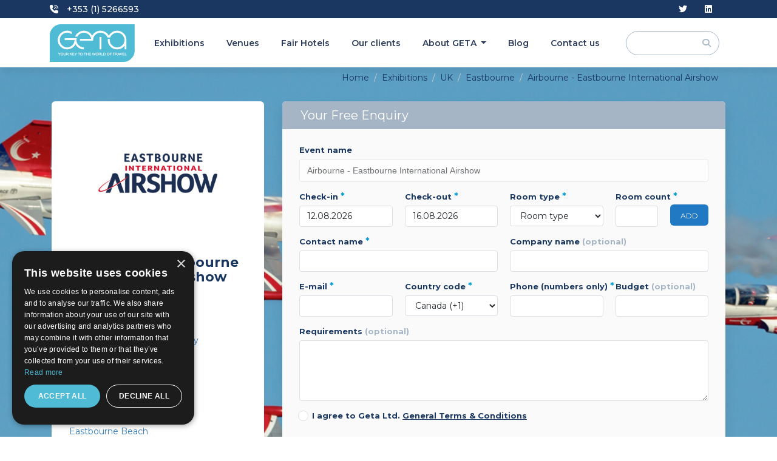

--- FILE ---
content_type: text/html; charset=UTF-8
request_url: https://getaltd.co.uk/exhibitions/airbourne-eastbourne-international-airshow
body_size: 15258
content:
<!doctype html>
<html lang="en" itemscope itemtype="http://schema.org/WebPage">
<head>
    <meta charset="utf-8">
    <meta http-equiv="X-UA-Compatible" content="IE=edge">
    <meta name="viewport" content="width=device-width, initial-scale=1.0, maximum-scale=5.0, user-scalable=yes"/>
    <title>Airbourne - Eastbourne International Airshow • Eastbourne • UK ✔️ Exhibition Info & Dates ✔️ GETA Ltd.</title>
<meta name="description" content="Detailed information for ➤ Airbourne - Eastbourne International Airshow 2026. Updates ⚫ News ⚫ Past editions ⚫ Nearest Hotels ⚫ How to get ⚫ Check all now!">
<link rel="canonical" href="https://getaltd.co.uk/exhibitions/airbourne-eastbourne-international-airshow">
<meta property="og:title" content="Airbourne - Eastbourne International Airshow • Eastbourne • UK ✔️ Exhibition Info &amp; Dates ✔️ GETA Ltd.">
<meta property="og:description" content="Detailed information for ➤ Airbourne - Eastbourne International Airshow 2026. Updates ⚫ News ⚫ Past editions ⚫ Nearest Hotels ⚫ How to get ⚫ Check all now!">
<meta property="og:url" content="https://getaltd.co.uk/exhibitions/airbourne-eastbourne-international-airshow">
<meta property="og:image" content="https://getaltd.co.uk/uploads/cache/original/public/uploads/media-manager/app-modules-events-models-eventgroup/2818/230580/01.jpg">

<meta name="twitter:title" content="Airbourne - Eastbourne International Airshow • Eastbourne • UK ✔️ Exhibition Info &amp; Dates ✔️ GETA Ltd.">
<meta name="twitter:description" content="Detailed information for ➤ Airbourne - Eastbourne International Airshow 2026. Updates ⚫ News ⚫ Past editions ⚫ Nearest Hotels ⚫ How to get ⚫ Check all now!">
<script type="application/ld+json">{"@context":"https://schema.org","@type":"WebPage","name":"Airbourne - Eastbourne International Airshow • Eastbourne • UK ✔️ Exhibition Info & Dates ✔️ GETA Ltd.","description":"Detailed information for ➤ Airbourne - Eastbourne International Airshow 2026. Updates ⚫ News ⚫ Past editions ⚫ Nearest Hotels ⚫ How to get ⚫ Check all now!"}</script>

    <!-- Fonts -->
    <link href="https://fonts.googleapis.com/css?family=Montserrat:300,400,500,600,700,800&amp;subset=cyrillic" rel="stylesheet">

    <!-- Other css -->
    <link rel="icon" type="image/x-icon" href="https://getaltd.co.uk/build/assets/favicon-B3plbrQ_.ico">
    <link rel="preload" as="style" href="https://getaltd.co.uk/build/assets/app-Dpxe6ds0.css" /><link rel="stylesheet" href="https://getaltd.co.uk/build/assets/app-Dpxe6ds0.css" />    
            <link rel="modulepreload" href="https://getaltd.co.uk/build/assets/app-Dzqtlkpf.js" /><link rel="modulepreload" href="https://getaltd.co.uk/build/assets/auto-DpEh1WE5.js" /><link rel="modulepreload" href="https://getaltd.co.uk/build/assets/jquery.sticky-BUSclg_h.js" /><link rel="modulepreload" href="https://getaltd.co.uk/build/assets/select2-Dh2enC7s.js" /><script type="05982c017e06f294758e8a27-module" src="https://getaltd.co.uk/build/assets/app-Dzqtlkpf.js"></script>    
    <meta name="csrf-token" content="qEgRgguOW7E32ysGczenL6hNauAiwgPe3bdy58Y1">

    
        <script type="05982c017e06f294758e8a27-text/javascript" charset="UTF-8" src="//cdn.cookie-script.com/s/ff0f8ff2655ec51505d8e63b163ad940.js"></script>

<!-- Global site tag (gtag.js) - Google Analytics -->
<script async src="https://www.googletagmanager.com/gtag/js?id=UA-48592927-1" type="05982c017e06f294758e8a27-text/javascript"></script>
<script type="05982c017e06f294758e8a27-text/javascript">
  window.dataLayer = window.dataLayer || [];
  function gtag(){dataLayer.push(arguments);}
  gtag('js', new Date());

  gtag('config', 'UA-48592927-1', { 'optimize_id': 'OPT-MLNVD29'});
</script>

<meta name="yandex-verification" content="5f38d6a783ff19eb" />
<meta name="msvalidate.01" content="8A582279CB2688F2D0D37D05DC17F09D" />

<!-- Google Tag Manager -->
<script type="05982c017e06f294758e8a27-text/javascript">(function(w,d,s,l,i){w[l]=w[l]||[];w[l].push({'gtm.start':
new Date().getTime(),event:'gtm.js'});var f=d.getElementsByTagName(s)[0],
j=d.createElement(s),dl=l!='dataLayer'?'&l='+l:'';j.async=true;j.src=
'https://www.googletagmanager.com/gtm.js?id='+i+dl;f.parentNode.insertBefore(j,f);
})(window,document,'script','dataLayer','GTM-PLNZPW6');</script>
<!-- End Google Tag Manager -->
<script src="https://copypoison.com/cp.js" async type="05982c017e06f294758e8a27-text/javascript"></script>
</head>
<body class="events-group">

    <header class="relative">
        <div class="top">
            <div class="container">

                <div class="contacts-holder hidden-xs hidden-sm">
                    <a href="tel:+353(1)5266593"
                       title="+353 (1) 5266593"
                       class="link">
                        <i class="fa fa-volume-control-phone" aria-hidden="true"></i>
                        +353 (1) 5266593
                    </a>






                </div>

                <form method="GET" action="https://getaltd.co.uk/exhibitions" accept-charset="UTF-8" class="w-recaptcha search-holder d-md-none d-lg-none">
                    <input type="hidden"
                           value="1"
                           name="search">
                    <div class="search-input-holder" id="header-search-input-holder-mobile">
                        <div class="typeahead__container">
                            <div class="typeahead__field">

                            <span class="typeahead__query">
                                <input type="search"
                                       name="keywords"
                                       class="header-search-input"
                                       id="search-bar-input-mobile"
                                       data-route="https://getaltd.co.uk/exhibitions/suggestion_group"
                                       placeholder="Search for events"
                                       autocomplete="off">
                            </span>

                            </div>
                        </div>
                    </div>
                    <button class="search-btn" id="header-search-btn-mobile" type="button">
                        <i class="fa fa-search" aria-hidden="true"></i>
                    </button>
                        <textarea name="g-recaptcha-response" class="g-recaptcha d-none"></textarea>
                </form>

                <div class="social-holder hidden-xs hidden-sm">
                    
                                            <a href="https://twitter.com/getaltd"
                           title="twitter"
                           class="social-ico-holder inline-block"
                           rel="nofollow"
                           target="_blank">
                            <i class="fab fa-twitter" aria-hidden="true"></i>
                        </a>
                                        
                                            <a href="https://www.linkedin.com/company/geta-ltd-"
                           title="linkedin"
                           class="social-ico-holder inline-block"
                           rel="nofollow"
                           target="_blank">
                            <i class="fab fa-linkedin" aria-hidden="true"></i>
                        </a>
                                                        </div>

            </div>
        </div>
        <nav class="navbar main-navbar-wrapper">
            <div class="container">

                <div class="navbar-header">
                    <button type="button"
                            class="navbar-toggler collapsed"
                            disabled
                            data-bs-toggle="collapse"
                            data-bs-target="#main-navbar"
                            aria-expanded="false">
                        <span class="sr-only">Toggle navigation</span>
                        <span class="icon-bar"></span>
                        <span class="icon-bar"></span>
                        <span class="icon-bar"></span>
                    </button>
                    <button type="button" class="mobile-search-trigger d-sm-block d-md-none" id="mobile-search-trigger" aria-label="Search toggle button">
                        <i class="fa fa-search" aria-hidden="true"></i>
                    </button>
                    <a class="navbar-brand" href="/">
                        <img src="https://getaltd.co.uk/build/assets/LOGO_GETA-DyD4UvB5.png" alt="Logo" class="img-fluid">
                    </a>
                </div>


                <div class="collapse navbar-collapse" id="main-navbar">
                    <ul class="nav navbar-nav navbar-right">
                        

                        <li>
                            <a href="https://getaltd.co.uk/exhibitions"
                               title="Exhibitions"
                               >
                                Exhibitions                            </a>
                        </li>
                        <li>
                            <a href="https://getaltd.co.uk/venues"
                               title="Exhibitions"
                               >
                                Venues                            </a>
                        </li>
                        <li>
                            <a href="https://getaltd.co.uk/fair-hotels"
                               title="Fair Hotels"
                               >
                                Fair Hotels                            </a>
                        </li>

                        <li>
                            <a href="https://getaltd.co.uk/testimonials"
                               title="Our clients"
                               >
                                Our clients                            </a>
                        </li>
                        <li class="dropdown">
                            <a href="javascript:void(0);"
                               class="dropdown-toggle"
                               data-hover="dropdown"
                               data-animations="none none none none">
                                About GETA                                <span class="caret"></span>
                            </a>
                            <ul class="dropdown-menu">
                                                                                                                                                                                <li>
                                            <a href="https://getaltd.co.uk/pages/services"
                                               title="Services">
                                                Services
                                            </a>
                                        </li>
                                                                                                                                                <li>
                                            <a href="https://getaltd.co.uk/pages/faq"
                                               title="F.A.Q.">
                                                F.A.Q.
                                            </a>
                                        </li>
                                                                                                                                                <li>
                                            <a href="https://getaltd.co.uk/pages/about-us"
                                               title="The Company">
                                                The Company
                                            </a>
                                        </li>
                                                                                                                                                                                                                                                                                                                                                                                                                                                                                                                                                                                                                                                                    
                                
                                
                                
                                
                                
                                
                            </ul>
                        </li>
                        <li>
                            <a href="https://getaltd.co.uk/blog"
                               title="Blog"
                               >
                                Blog                            </a>
                        </li>
                        <li>
                            <a href="https://getaltd.co.uk/contact"
                               title="Contact us"
                               >
                                Contact us                            </a>
                        </li>
                        
                    </ul>
                    <form method="GET" action="https://getaltd.co.uk/exhibitions" accept-charset="UTF-8" class="w-recaptcha search-holder d-none d-md-block  d-lg-block h100">
                        <input type="hidden" value="1" name="search">
                        <div class="search-input-holder h100" id="header-search-input-holder">
                            <div class="typeahead__container h100">
                                <div class="typeahead__field h100">
                                    <span class="typeahead__query">
                                        <input type="text"
                                               name="keywords"
                                               class="header-search-input header-search-input-text"
                                               id="search-bar-input"
                                               data-route="https://getaltd.co.uk/exhibitions/suggestion_group"
                                               autocomplete="off">
                                    </span>
                                </div>
                            </div>
                        </div>
                        <button class="search-btn" id="header-search-btn" type="button">
                            <i class="fa fa-search" aria-hidden="true"></i>
                        </button>
                        
                            <textarea name="g-recaptcha-response" class="g-recaptcha d-none"></textarea>
                    </form>
                </div>
            </div>
        </nav>
    </header>

<main>
            
        <section id="event-intro"
              style="background-image: url(https://getaltd.co.uk/uploads/cache/original/public/uploads/media-manager/app-modules-events-models-eventgroup/wide-background/2818/99531/4.jpg)" >
        <div class="container">
            <ol class="breadcrumb" itemscope itemtype="http://schema.org/BreadcrumbList">
        
            
            <li class="breadcrumb-item" itemprop="itemListElement" itemscope itemtype="http://schema.org/ListItem">
                <a itemprop="item" href="https://getaltd.co.uk"
                   content="https://getaltd.co.uk">Home</a>
                <meta itemprop="name" content="Home">
                <meta itemprop="position" content="1"/>
            </li>
            
            
            
            
            
            
            
            

        
            
            <li class="breadcrumb-item" itemprop="itemListElement" itemscope itemtype="http://schema.org/ListItem">
                <a itemprop="item" href="https://getaltd.co.uk/exhibitions"
                   content="https://getaltd.co.uk/exhibitions">Exhibitions</a>
                <meta itemprop="name" content="Exhibitions">
                <meta itemprop="position" content="2"/>
            </li>
            
            
            
            
            
            
            
            

        
            
            <li class="breadcrumb-item" itemprop="itemListElement" itemscope itemtype="http://schema.org/ListItem">
                <a itemprop="item" href="https://getaltd.co.uk/exhibitions/c-uk"
                   content="https://getaltd.co.uk/exhibitions/c-uk">UK</a>
                <meta itemprop="name" content="UK">
                <meta itemprop="position" content="3"/>
            </li>
            
            
            
            
            
            
            
            

        
            
            <li class="breadcrumb-item" itemprop="itemListElement" itemscope itemtype="http://schema.org/ListItem">
                <a itemprop="item" href="https://getaltd.co.uk/exhibitions/c-uk/eastbourne"
                   content="https://getaltd.co.uk/exhibitions/c-uk/eastbourne">Eastbourne</a>
                <meta itemprop="name" content="Eastbourne">
                <meta itemprop="position" content="4"/>
            </li>
            
            
            
            
            
            
            
            

        
            
            <li class="breadcrumb-item" itemprop="itemListElement" itemscope itemtype="http://schema.org/ListItem">
                <a itemprop="item" href="https://getaltd.co.uk/exhibitions/airbourne-eastbourne-international-airshow"
                   content="https://getaltd.co.uk/exhibitions/airbourne-eastbourne-international-airshow">Airbourne - Eastbourne International Airshow</a>
                <meta itemprop="name" content="Airbourne - Eastbourne International Airshow">
                <meta itemprop="position" content="5"/>
            </li>
            
            
            
            
            
            
            
            

            </ol>


            <div class="row flexible-row">
                <div class="col-sm-12 col-md-4">
                    <div class="event-info">
                                                    <figure class="logo">
                                <img src="https://getaltd.co.uk/uploads/cache/original/public/uploads/media-manager/app-modules-events-models-eventgroup/logo/2818/246834/logo.jpeg"
                                      alt="Airbourne - Eastbourne International Airshow"  class="img-fluid">
                            </figure>
                        
                                                    <h1 class="title">
                                Airbourne - Eastbourne International Airshow
                            </h1>
                        
                                                    <div class="location">
                                Eastbourne, UK                            </div>
                        
                                                    <div class="info">
                                <div class="title">
                                    Industry                                </div>
                                <div class="comma-list">
                                                                    <a href="https://getaltd.co.uk/exhibitions/i-aerospace-airport-technology"
                                       class="value" title="Aerospace, Airport Technology">Aerospace, Airport Technology</a>
                                                                </div>
                            </div>
                        
                                                    <div class="info">
                                <div class="title">
                                    Frequency                                </div>
                                <div class="val">
                                    2 years
                                </div>
                            </div>
                        
                        
                                                                                    <div class="info">
                                    <div class="title">
                                        Venue                                    </div>
                                    <div class="val">
                                        <a title="Eastbourne Beach"
                                           href="https://getaltd.co.uk/venues/eastbourne-beach">Eastbourne Beach</a>
                                    </div>
                                </div>
                                                    
                                                    <div class="bottom">
                                <div class="title">
                                    Upcoming <span>Dates</span>                                </div>

                                <div class="dates">
                                                                            <a href="https://getaltd.co.uk/exhibitions/airbourne-eastbourne-international-airshow/aug-2026"
                                           title="Airbourne - Eastbourne International Airshow"
                                           class="date"
                                           itemscope
                                           itemtype="http://schema.org/Event">
                                            <meta itemprop="name" content="Airbourne - Eastbourne International Airshow">

                                                                                            <meta itemprop="image"
                                                      content="https://getaltd.co.uk/uploads/cache/original/public/uploads/media-manager/app-modules-events-models-eventgroup/logo/2818/246834/logo.jpeg">
                                            
                                                                                            <meta itemprop="description"
                                                      content="Event Update
Airbourne - Eastbourne International Airshow 2026 will be hosted as a live exhibition at Eastbourne Seafront. The hosting dates for the event are set between 13.08.2026 and 16.08.2026.
A Brief Overview of Airbourne &amp;ndash; Eastbourne International Airshow&amp;nbsp;
Airbourne &amp;ndash; Eastbourne International Airshow has something to offer everyone and has been one of the biggest tourist attractions in Eastbourne, Sussex. It&amp;rsquo;s the perfect place to come see British military history come alive through ground displays as well as solo air shows and team aerial stunts in the sky. Visitors are also available to enjoy themselves with food, drinks and merchandise to fully commemorate the moment.&amp;nbsp;
GETA ltd works in tandem with you to create a bespoke hotel experience and plan your business trip for you. We&amp;rsquo;re flexible and service every price point, whether you prefer to keep expenses to a minimum or wish a more up-scale experience. Whatever your preference, GETA ltd makes sure you book the exact rooms you need close to the seafront. Discover the best early booking discounts in Eastbourne first and have your pick while there are more options on the market.&amp;nbsp;
Why Your Visit Is Worth It&amp;nbsp;
Airbourne &amp;ndash; Eastbourne International Airshow promises retailers fast-paced foot traffic through the entire day as the airshow has managed to fill up its entire program from early morning until after sunset. This translates into steady direct sales. Let&amp;rsquo;s see what vendors work with:&amp;nbsp;

4 days of exciting programming
4+ miles of seafront 
500,000+ visitors on average&amp;nbsp;

Industry Relevance&amp;nbsp;
As a free show, Airbourne &amp;ndash; Eastbourne International Airshow doesn&amp;rsquo;t fund itself through tickets, but rather local council funding and its main function is to boost the local economy of Easterbourne in Sussex. The airshow is scheduled every single year during the month of August for nearly thirty years since 1993. The main importance of Airbourne &amp;ndash; Eastbourne International Airshow is that it offers local producers, retailers and manufacturers to showcase their products to out-of-towners over the course of four days. Visitors can purchase just about anything from toys and souvenirs to artisanal goods and fresh produce. The show has consistently been changing with the addition of open-air cinema, concerts and even bringing in the American long-range bomber, B1, for visitors.&amp;nbsp;
Exhibiting at Airbourne offers exhibitors a range of economic benefits that significantly enhance brand visibility and accelerates business growth in their community. With a history spanning close to 30 years, this award-winning air show provides an exceptional platform for brands to capture attention and make a lasting impression. Visitors attend in order to see the aerial show, but they certainly enjoy the rich world of food and shopping opportunities.&amp;nbsp;
Exposure is one of the key advantages for exhibitors at Airbourne. As one of the most prestigious events in the region, the Airshow attracts a vast audience of over 500,000 attendees. This provides exhibitors with a unique opportunity to showcase their brand to a large and diverse crowd, increasing brand awareness and recognition. In addition to the local audience, Airbourne offers outreach to a global audience of 22 million people. Global exposure further amplifies the impact of exhibiting at the show, allowing brands to extend their reach beyond the immediate vicinity and potentially attract international attention.&amp;nbsp;
The air show&#039;s official website, eastbourneairshow.co.uk, receives over a million hits annually. By exhibiting, brands gain valuable profile visibility on this highly visited website, ensuring that their presence is noticed by a wide online audience. This is built on top of a strong social media presence of 50,000 engaged followers. Exhibitors leverage the power of social media platforms to increase brand engagement and attract new leads. Of course, Airbourne does everything possible to promote exhibitor products through print promotion, press and outdoor media.&amp;nbsp;
Of course, nothing quite compares to engaging with potential customers in person. You&amp;rsquo;re able to gauge customer excitement and receive direct feedback on your products. Face-to-face interactions help establish personal connections, build relationships and generate new leads.&amp;nbsp;
Who Are You Going to Meet?&amp;nbsp;
Airbourne &amp;ndash; Eastbourne International Airshow has a tight historic connection with the British military. This, in turn, greatly affects who is going to attend. On one hand, there are mostly families that attend the four-day show, but you also have a strong military presence. Namely all three services are attended for, but it&amp;rsquo;s the Royal Air Force with the biggest presence as they&amp;rsquo;re taking the lead not just in the Battle of Britain Memorial Flight, but also in the ground exhibitions. They bring in displays of planes like Eurofighter Typhoon FGR4, Shorts Tucano T1, Grob Tutor T and Boeing Chinook HC6A. There&amp;rsquo;s another component to the airshow &amp;ndash; a virtual reality area, which immerses visitors into what it&amp;rsquo;s like inside the F-35B Lightning.&amp;nbsp;
Additional Value of Attending&amp;nbsp;
The heart of Airbourne is its air programme, which features exceptional demonstrations that dare to push the limits of what&amp;rsquo;s possible in the sky. Visitors can buy reserved seats at the grandstand to enjoy the RAF Tutor T1 demonstration, Battle of Britain Memorial Flight, the thrilling display of the RAF Typhoon and jaw-dropping stunts of the famous RAF Red Arrows Aerobatic Display Team. It&amp;rsquo;s certainly a show to remember!&amp;nbsp;
You can&amp;rsquo;t have air shows without a nod to the military. Airbourne features a military exhibition zone, showcasing the prowess and capabilities of the British Army and the Royal Air Force. This section of the event offers visitors a unique look into the British military. Visitors are able to talk to military personnel, explore equipment and aircraft up close, and learn about career opportunities within the armed forces.&amp;nbsp;
Aviation enthusiasts will be particularly thrilled by the chance to step aboard an RAF Chinook Helicopter, experiencing firsthand the impressive capabilities of this iconic aircraft. Visitors also have the unique opportunity to explore the interior, marvel at the advanced technology and gain a deeper understanding of its role within the Royal Air Force. Another attraction of high interest for military enthusiasts is the Spitfire, one of the most iconic fighter planes in history. This aircraft stands out thanks to its distinctive design and continues to captivate the hearts and minds of both aviation and history enthusiasts. After all, it&amp;rsquo;s not every day you&amp;rsquo;ll get the chance to come face to face with one of the plane models that shaped the course of World War II.">
                                            
                                            <meta itemprop="startDate" content="2026-08-13">
                                            <meta itemprop="endDate" content="2026-08-16">
                                            <span itemprop="location" itemscope itemtype="http://schema.org/Place">
                                                                                                    <meta itemprop="name" content="Lower, King Edward&#039;s Parade, Eastbourne BN21 4BX, United Kingdom">
                                                                                                <span itemprop="address" itemscope
                                                      itemtype="http://schema.org/PostalAddress">
                                                    <meta itemprop="addressCountry"
                                                          content="UK">
                                                    <meta itemprop="addressLocality"
                                                          content="Eastbourne">
                                                </span>
                                                <span itemprop="geo" itemscope
                                                      itemtype="http://schema.org/GeoCoordinates">
                                                                                                             <meta itemprop="latitude"
                                                              content="50.76208500">
                                                        <meta itemprop="longitude"
                                                              content="0.28570000">
                                                                                                    </span>
                                            </span>

                                            13-16 Aug 2026
                                        </a>
                                                                    </div>
                            </div>
                        
                    </div>
                </div>
                <div class="col-sm-12 col-md-8">
                                        <div id="main-form-wrapper">
                <form method="POST" action="https://getaltd.co.uk/quotes" accept-charset="UTF-8" class="main-form relative w-recaptcha"><input name="_token" type="hidden" value="qEgRgguOW7E32ysGczenL6hNauAiwgPe3bdy58Y1">
            <div class="form-loader"></div>

            <textarea name="g-recaptcha-response" class="g-recaptcha d-none"></textarea>

            <h3 class="title">Your Free Enquiry</h3>

                            <button type="button" class="main-form-close"><i class="fa fa-times" aria-hidden="true"></i></button>
            
                            <input type="hidden" name="group_id" value="2818">
            
                        <input type="hidden" name="title" value="booking">

            <div class="row">

                
                
                
                
                                                    
                
                <div class="col-sm-12">
                    <label for="main-form-event-input">EVENT NAME</label>

                    <div class="form-group">
                        <div class="typeahead__container">
                            <div class="typeahead__field">
                            <span class="typeahead__query">
                                <input id="main-form-event-input" class="form-control event-search-input mb0" disabled data-route="https://getaltd.co.uk/exhibitions/suggestion_event" autocomplete="off" name="event_name" type="text" value="Airbourne - Eastbourne International Airshow">
                            </span>
                            </div>
                        </div>
                    </div>
                </div>

                
                

                
                

                
                <div class="rooms-wrapper padding-lr">
                    <div class="single-room-row">
                        
                        <div class="col-sm-3">
                            <label>
                                CHECK-IN                                <span class="is-required">*</span>
                            </label>
                            <input class="form-control enquiry-check-in-datepicker" required="required" name="rooms[0][check_in]" type="text" value="2026-08-12">
                        </div>

                        
                        <div class="col-sm-3">
                            <label>
                                CHECK-OUT                                <span class="is-required">*</span>
                            </label>
                            <input class="form-control enquiry-check-out-datepicker" required="required" name="rooms[0][check_out]" type="text" value="2026-08-16">
                        </div>

                        
                        <div class="col-sm-3">
                            <label>
                                ROOM TYPE                                <span class="is-required">*</span>
                            </label>
                            <select class="form-control room-type" required="required" aria-label="room type select dropdown" name="rooms[0][room_type]"><option selected="selected" value="">Room type</option><option value="1">Single</option><option value="2">Double (1 large bed)</option><option value="8">Double for 1 Person</option><option value="3">Twin (2 separate beds)</option><option value="4">Double plus child</option><option value="5">Triple</option><option value="6">Quadruple</option><option value="7">Apartment</option><option value="9">Suite</option><option value="10">Studio</option><option value="11">Conference room</option></select>
                        </div>

                        
                        <div class="col-sm-2 col-sm-1p5 col-sm-1p5b">
                            <label class="nowrap">
                                ROOM COUNT                                <span class="is-required">*</span>
                            </label>
                            <input placeholder="" class="form-control room-count" required="required" min="1" step="1" aria-label="room count text input field" name="rooms[0][room_count]" type="number">
                        </div>

                        
                        <div class="col-sm-1 col-sm-1p5">
                            <button class="btn btn-type1 w-100 btn-submit enquiry-remove-room" type="button">
                                REMOVE                            </button>
                        </div>

                    </div>

                    <div class="new-rooms-wrapper">

                    </div>

                    <div class="col-sm-1 col-sm-1p5">
                        <button class="btn d-block w-100 enquiry-add-room" type="button">
                            ADD                        </button>
                    </div>
                </div>

                
                

                
                

                

                
                

                
                

                
                <div class="col-sm-6">
                    <label for="main-form-first-name">
                        CONTACT NAME                        <span class="is-required">*</span>
                    </label>
                    <input id="main-form-first-name" class="form-control" required="required" name="first_name" type="text">
                </div>

                
                <div class="col-sm-6">
                    <label for="main-form-company-name">
                        COMPANY NAME                        <span class="is-optional">
                            (Optional)                        </span>
                    </label>
                    <input id="main-form-company-name" class="form-control" name="company_name" type="text">
                </div>

                
                

                
                <div class="col-sm-3">
                    <label for="main-form-email">
                        E-MAIL                        <span class="is-required">*</span>
                    </label>
                    <input id="main-form-email" class="form-control" required="required" name="email" type="email">
                </div>

                
                <div class="col-sm-3">
                    <label for="main-form-phone-country">
                        COUNTRY CODE                        <span class="is-required">*</span>
                    </label>
                    <select id="main-form-phone-country" class="form-control" required="required" name="phone_country_id"><option value="">Country code</option><option value="34">Afghanistan (+93)</option><option value="54">Albania (+355)</option><option value="52">Algeria (+213)</option><option value="119">Andorra (+376)</option><option value="35">Angola (+244)</option><option value="53">Argentina (+54)</option><option value="55">Armenia (+374)</option><option value="56">Aruba (+297)</option><option value="74">Australia (+61)</option><option value="160">Austria (+43)</option><option value="57">Azerbaijan (+994)</option><option value="58">Bahamas (+)</option><option value="268">Bahamas The (+1242)</option><option value="90">Bahrain (+973)</option><option value="59">Bangladesh (+880)</option><option value="60">Barbados (+1246)</option><option value="185">Beirut (+)</option><option value="163">Belarus (+375)</option><option value="61">Belgium (+32)</option><option value="187">Belize (+501)</option><option value="122">Benin (+229)</option><option value="11">Bermuda (+1441)</option><option value="62">Bhutan (+975)</option><option value="25">Bolivia (+591)</option><option value="63">Bosnia and Herzegovina (+387)</option><option value="64">Botswana (+267)</option><option value="65">Brazil (+55)</option><option value="196">British Virgin Islands (+)</option><option value="270">Brunei (+673)</option><option value="12">Brunei Darussalam (+)</option><option value="72">Bulgaria (+359)</option><option value="27">Burkina Faso (+226)</option><option value="192">Burma (+)</option><option value="269">Burundi (+257)</option><option value="271">Burundi (+257)</option><option value="91">Cambodia (+855)</option><option value="30">Cameroon (+237)</option><option value="88" selected="selected">Canada (+1)</option><option value="194">Canary Islands (+)</option><option value="13">Cape Verde (+238)</option><option value="41">Capri island (+)</option><option value="264">Central African Republic (+236)</option><option value="265">Central African Republic (+236)</option><option value="263">Central African Republic (+236)</option><option value="266">Central African Republic (+236)</option><option value="267">Central African Republic (+236)</option><option value="47">Chad (+235)</option><option value="1">Chile (+56)</option><option value="135">China (+86)</option><option value="2">Colombia (+57)</option><option value="190">Congo (+242)</option><option value="253">Congo The Democratic Republic Of The (+242)</option><option value="254">Congo The Democratic Republic Of The (+242)</option><option value="255">Congo The Democratic Republic Of The (+242)</option><option value="258">Congo The Democratic Republic Of The (+242)</option><option value="257">Congo The Democratic Republic Of The (+242)</option><option value="256">Congo The Democratic Republic Of The (+242)</option><option value="260">Congo The Democratic Republic Of The (+242)</option><option value="259">Congo The Democratic Republic Of The (+242)</option><option value="261">Congo The Democratic Republic Of The (+242)</option><option value="262">Congo The Democratic Republic Of The (+242)</option><option value="66">Costa Rica (+506)</option><option value="84">Cote d Ivoire (+225)</option><option value="92">Croatia (+385)</option><option value="67">Cuba (+53)</option><option value="123">Cyprus (+357)</option><option value="155">Czech Republic (+420)</option><option value="188">Democratic Republic of Congo (+)</option><option value="169">Denmark (+45)</option><option value="225">Djibouti (+253)</option><option value="227">Dominica (+1767)</option><option value="14">Dominican Republic (+1809)</option><option value="228">East Timor (+670)</option><option value="15">Ecuador (+593)</option><option value="78">Egypt (+20)</option><option value="26">El Salvador (+503)</option><option value="226">Equatorial Guinea (+240)</option><option value="229">Eritrea (+291)</option><option value="174">Erkrath (+)</option><option value="69">Estonia (+372)</option><option value="3">Ethiopia (+251)</option><option value="230">External Territories of Australia (+61)</option><option value="175">Falkland Islands (+500)</option><option value="172">Faroe Islands (+298)</option><option value="251">Fiji Islands (+679)</option><option value="70">Finland (+358)</option><option value="142">France (+33)</option><option value="231">French Guiana (+594)</option><option value="178">French Polynesia (+689)</option><option value="233">French Southern Territories (+262)</option><option value="44">Gabon (+241)</option><option value="45">Gambia (+220)</option><option value="232">Gambia (+220)</option><option value="71">Georgia (+995)</option><option value="68">Germany (+49)</option><option value="23">Ghana (+233)</option><option value="73">Gibraltar (+350)</option><option value="75">Greece (+30)</option><option value="182">Greenland (+299)</option><option value="43">Grenada (+1473)</option><option value="193">Guadeloupe (+590)</option><option value="234">Guam (+1671)</option><option value="76">Guatemala (+502)</option><option value="235">Guernsey and Alderney (+44)</option><option value="236">Guinea (+224)</option><option value="237">Guinea-Bissau (+245)</option><option value="77">Guyana (+592)</option><option value="149">Haiti (+509)</option><option value="189">Hawaii (+)</option><option value="238">Heard and McDonald Islands (+)</option><option value="28">Honduras (+504)</option><option value="79">Hong Kong (+852)</option><option value="80">Hungary (+36)</option><option value="82">Iceland (+354)</option><option value="81">India (+91)</option><option value="158">Indonesia (+62)</option><option value="4">Iran (+98)</option><option value="191">Iraq (+964)</option><option value="121">Ireland (+353)</option><option value="83">Israel (+972)</option><option value="150">Italy (+39)</option><option value="85">Jamaica (+1876)</option><option value="86">Japan (+81)</option><option value="239">Jersey (+44)</option><option value="87">Jordan (+962)</option><option value="5">Kazakhstan (+7)</option><option value="89">Kenya (+254)</option><option value="240">Kiribati (+686)</option><option value="181">Kosovo (+383)</option><option value="94">Kuwait (+965)</option><option value="46">Kyrgyzstan (+996)</option><option value="93">Laos (+856)</option><option value="97">Latvia (+371)</option><option value="95">Lebanon (+961)</option><option value="50">Lesotho (+266)</option><option value="241">Liberia (+231)</option><option value="98">Libya (+218)</option><option value="96">Liechtenstein (+423)</option><option value="99">Lithuania (+370)</option><option value="100">Luxembourg (+352)</option><option value="37">Macau (+)</option><option value="242">Macau S.A.R. (+853)</option><option value="6">Macedonia (+389)</option><option value="101">Madagascar (+261)</option><option value="16">Malawi (+265)</option><option value="170">Malaysia (+60)</option><option value="151">Maldives (+960)</option><option value="24">Mali (+223)</option><option value="102">Malta (+356)</option><option value="208">Man (Isle of) (+44)</option><option value="210">Marshall Islands (+692)</option><option value="209">Martinique (+596)</option><option value="38">Mauritania (+222)</option><option value="36">Mauritius (+230)</option><option value="211">Mayotte (+269)</option><option value="103">Mexico (+52)</option><option value="33">Micronesia (+691)</option><option value="124">Moldova (+373)</option><option value="104">Monaco (+377)</option><option value="29">Mongolia (+976)</option><option value="105">Montenegro (+382)</option><option value="212">Montserrat (+1664)</option><option value="134">Morocco (+212)</option><option value="106">Mozambique (+258)</option><option value="107">Myanmar (+95)</option><option value="108">Namibia (+264)</option><option value="213">Nauru (+674)</option><option value="109">Nepal (+977)</option><option value="110">Netherlands (+31)</option><option value="179">Netherlands Antilles (+599)</option><option value="214">New Caledonia (+687)</option><option value="165">New Zealand (+64)</option><option value="40">Nicaragua (+505)</option><option value="215">Niger (+227)</option><option value="111">Nigeria (+234)</option><option value="216">Niue (+683)</option><option value="186">Nizza (+)</option><option value="217">Norfolk Island (+672)</option><option value="125">North Korea (+850)</option><option value="183">Northern Ireland (+44)</option><option value="218">Northern Mariana Islands (+1670)</option><option value="112">Norway (+47)</option><option value="144">Oman (+968)</option><option value="113">Pakistan (+92)</option><option value="32">Palau (+680)</option><option value="51">Palestine (+)</option><option value="219">Palestine (+970)</option><option value="115">Panama (+507)</option><option value="31">Papua new Guinea (+675)</option><option value="17">Paraguay (+595)</option><option value="116">Peru (+51)</option><option value="117">Philippines (+63)</option><option value="220">Pitcairn Island (+)</option><option value="118">Poland (+48)</option><option value="167">Portugal (+351)</option><option value="120">Puerto Rico (+1787)</option><option value="143">Qatar (+974)</option><option value="243">Reunion (+262)</option><option value="126">Romania (+40)</option><option value="127">Russia (+7)</option><option value="7">Rwanda (+250)</option><option value="252">Saint Helena (+290)</option><option value="244">Saint Kitts And Nevis (+1869)</option><option value="42">Saint Lucia (+1758)</option><option value="246">Saint Pierre and Miquelon (+508)</option><option value="247">Saint Vincent And The Grenadines (+1784)</option><option value="245">Samoa (+684)</option><option value="128">San Marino (+378)</option><option value="248">Sao Tome and Principe (+239)</option><option value="139">Saudi Arabia (+966)</option><option value="129">Scotland (+44)</option><option value="18">Senegal (+221)</option><option value="132">Serbia (+381)</option><option value="133">Seychelles (+248)</option><option value="22">Sierra Leone (+232)</option><option value="136">Singapore (+65)</option><option value="137">Slovakia (+421)</option><option value="138">Slovenia (+386)</option><option value="224">Smaller Territories of the UK (+44)</option><option value="48">Solomon Islands (+677)</option><option value="221">Somalia (+252)</option><option value="131">South Africa (+27)</option><option value="223">South Georgia (+)</option><option value="140">South Korea (+82)</option><option value="222">South Sudan (+211)</option><option value="168">Spain (+34)</option><option value="141">Sri Lanka (+94)</option><option value="8">Sudan (+249)</option><option value="249">Suriname (+597)</option><option value="250">Svalbard And Jan Mayen Islands (+47)</option><option value="176">Swaziland (+268)</option><option value="130">Sweden (+46)</option><option value="164">Switzerland (+41)</option><option value="145">Syria (+963)</option><option value="148">Taiwan (+886)</option><option value="180">Tajikistan (+992)</option><option value="147">Tanzania (+255)</option><option value="146">Thailand (+66)</option><option value="206">Togo (+228)</option><option value="207">Tokelau (+690)</option><option value="49">Tonga (+676)</option><option value="152">Trinidad And Tobago (+1868)</option><option value="154">Tunisia (+216)</option><option value="153">Turkey (+90)</option><option value="39">Turkmenistan (+993)</option><option value="205">Turks And Caicos Islands (+1649)</option><option value="184">Tuvalu (+688)</option><option value="161">UAE (+971)</option><option value="114">UK (+44)</option><option value="166">USA (+1)</option><option value="156">Uganda (+256)</option><option value="157">Ukraine (+380)</option><option value="204">United States Minor Outlying Islands (+1)</option><option value="195">Untermeitingen (+)</option><option value="159">Uruguay (+598)</option><option value="19">Uzbekistan (+998)</option><option value="203">Vanuatu (+678)</option><option value="202">Vatican City State (Holy See) (+39)</option><option value="9">Venezuela (+58)</option><option value="162">Vietnam (+84)</option><option value="201">Virgin Islands (British) (+1284)</option><option value="200">Virgin Islands (US) (+1340)</option><option value="199">Wallis And Futuna Islands (+681)</option><option value="198">Western Sahara (+212)</option><option value="20">Yemen (+967)</option><option value="197">Yugoslavia (+38)</option><option value="21">Zambia (+260)</option><option value="10">Zimbabwe (+263)</option></select>
                </div>

                
                <div class="col-sm-3">
                    <label for="main-form-phone">
                        PHONE&nbsp;(numbers only)                        <span class="is-required">*</span>
                    </label>
                    <input id="main-form-phone" class="form-control" required="required" min="0" step="1" name="phone" type="number">
                </div>

                
                

                
                <div class="col-sm-3">
                    <label for="main-form-budget">
                        BUDGET                        <span class="is-optional">
                            (Optional)                        </span>
                    </label>
                    <input id="main-form-budget" class="form-control budget" name="budget" type="text">
                </div>

                
                <div class="col-sm-12">
                    <label for="main-form-requirements">
                        REQUIREMENTS                        <span class="is-optional">
                            (Optional)                        </span>
                    </label>
                    <textarea id="main-form-requirements" class="form-control" rows="4" name="requirements" cols="50"></textarea>
                </div>
            </div>

            <div class="form-footer">
                <div class="row">
                    <div class="col-sm-12">
                        <div class="checkbox abc">
                            <input type="checkbox" name="terms" class="styled" id="terms" required='required' value="1">
                            <label for="terms" class="checkbox-label">
                                I agree to Geta Ltd. <a href="https://getaltd.co.uk/pages/terms-conditions" title="General Terms & Conditions" target="_blank">General Terms & Conditions</a>                            </label>
                        </div>
                        
                    </div>
                    
                    <div class="col-sm-12 text-end">
                        <button type="submit" class="btn btn-submit btn-primary">
                            Send Your Request                        </button>
                    </div>
                </div>
            </div>
            

            
            </form>
            </div>

                </div>
            </div>
        </div>
    </section>
            <section class="book-now">
            <div class="container">
                <h2 class="title">Book Hotel Online for Airbourne - Eastbourne International Airshow</h2>
                <a href="https://getaltd.co.uk/exhibitions/airbourne-eastbourne-international-airshow/aug-2026#event-content"
                   title="Airbourne - Eastbourne International Airshow"
                   class="btn btn-rectangle">Book Now</a>
            </div>
        </section>
        <section id="event-content">
        <div class="container">
                            <div class="desc">
                    <h2 style="text-align: justify;">Event Update</h2>
<p style="text-align: justify;">Airbourne - Eastbourne International Airshow 2026 will be hosted as a live exhibition at Eastbourne Seafront. The hosting dates for the event are set between 13.08.2026 and 16.08.2026.</p>
<h2 style="text-align: justify;"><span lang="EN-US">A Brief Overview of Airbourne &ndash; Eastbourne International Airshow</span>&nbsp;</h2>
<p style="text-align: justify;"><span lang="EN-US">Airbourne &ndash; Eastbourne International Airshow has something to offer everyone and has been one of the biggest tourist attractions in Eastbourne, Sussex. It&rsquo;s the perfect place to come see British military history come alive through ground displays as well as solo air shows and team aerial stunts in the sky. Visitors are also available to enjoy themselves with food, drinks and merchandise to fully commemorate the moment.</span>&nbsp;</p>
<p style="text-align: justify;"><span lang="EN-US">GETA ltd works in tandem with you to create a bespoke hotel experience and plan your business trip for you. We&rsquo;re flexible and service every price point, whether you prefer to keep expenses to a minimum or wish a more up-scale experience. Whatever your preference, GETA ltd makes sure you book the exact rooms you need close to the seafront. Discover the best early booking discounts in Eastbourne first and have your pick while there are more options on the market.</span>&nbsp;</p>
<h2 style="text-align: justify;"><span lang="EN-US">Why Your Visit Is Worth It</span>&nbsp;</h2>
<p style="text-align: justify;"><span lang="EN-US">Airbourne &ndash; Eastbourne International Airshow promises retailers fast-paced foot traffic through the entire day as the airshow has managed to fill up its entire program from early morning until after sunset. This translates into steady direct sales. Let&rsquo;s see what vendors work with:</span>&nbsp;</p>
<ul style="text-align: justify;">
<li><span lang="EN-US">4 days of exciting programming</span></li>
<li><span lang="EN-US">4+ miles of seafront </span></li>
<li><span lang="EN-US">500,000+ visitors on average</span>&nbsp;</li>
</ul>
<h2 style="text-align: justify;"><span lang="EN-US">Industry Relevance</span>&nbsp;</h2>
<p style="text-align: justify;"><span lang="EN-US">As a free show, Airbourne &ndash; Eastbourne International Airshow doesn&rsquo;t fund itself through tickets, but rather local council funding and its main function is to boost the local economy of Easterbourne in Sussex. The airshow is scheduled every single year during the month of August for nearly thirty years since 1993. The main importance of Airbourne &ndash; Eastbourne International Airshow is that it offers local producers, retailers and manufacturers to showcase their products to out-of-towners over the course of four days. Visitors can purchase just about anything from toys and souvenirs to artisanal goods and fresh produce. The show has consistently been changing with the addition of open-air cinema, concerts and even bringing in the American long-range bomber, B1, for visitors.</span>&nbsp;</p>
<p style="text-align: justify;"><span lang="EN-US">Exhibiting at Airbourne offers exhibitors a range of economic benefits that significantly enhance brand visibility and accelerates business growth in their community. With a history spanning close to 30 years, this award-winning air show provides an exceptional platform for brands to capture attention and make a lasting impression. Visitors attend in order to see the aerial show, but they certainly enjoy the rich world of food and shopping opportunities.</span>&nbsp;</p>
<p style="text-align: justify;"><span lang="EN-US">Exposure is one of the key advantages for exhibitors at Airbourne. As one of the most prestigious events in the region, the Airshow attracts a vast audience of over 500,000 attendees. This provides exhibitors with a unique opportunity to showcase their brand to a large and diverse crowd, increasing brand awareness and recognition. In addition to the local audience, Airbourne offers outreach to a global audience of 22 million people. Global exposure further amplifies the impact of exhibiting at the show, allowing brands to extend their reach beyond the immediate vicinity and potentially attract international attention.</span>&nbsp;</p>
<p style="text-align: justify;"><span lang="EN-US">The air show's official website, eastbourneairshow.co.uk, receives over a million hits annually. By exhibiting, brands gain valuable profile visibility on this highly visited website, ensuring that their presence is noticed by a wide online audience. This is built on top of a strong social media presence of 50,000 engaged followers. Exhibitors leverage the power of social media platforms to increase brand engagement and attract new leads. Of course, Airbourne does everything possible to promote exhibitor products through print promotion, press and outdoor media.</span>&nbsp;</p>
<p style="text-align: justify;"><span lang="EN-US">Of course, nothing quite compares to engaging with potential customers in person. You&rsquo;re able to gauge customer excitement and receive direct feedback on your products. Face-to-face interactions help establish personal connections, build relationships and generate new leads.</span>&nbsp;</p>
<h2 style="text-align: justify;"><span lang="EN-US">Who Are You Going to Meet?</span>&nbsp;</h2>
<p style="text-align: justify;"><span lang="EN-US">Airbourne &ndash; Eastbourne International Airshow has a tight historic connection with the British military. This, in turn, greatly affects who is going to attend. On one hand, there are mostly families that attend the four-day show, but you also have a strong military presence. Namely all three services are attended for, but it&rsquo;s the Royal Air Force with the biggest presence as they&rsquo;re taking the lead not just in the Battle of Britain Memorial Flight, but also in the ground exhibitions. They bring in displays of planes like Eurofighter Typhoon FGR4, Shorts Tucano T1, Grob Tutor T and Boeing Chinook HC6A. There&rsquo;s another component to the airshow &ndash; a virtual reality area, which immerses visitors into what it&rsquo;s like inside the F-35B Lightning.</span>&nbsp;</p>
<h2 style="text-align: justify;"><span lang="EN-US">Additional Value of Attending</span>&nbsp;</h2>
<p style="text-align: justify;"><span lang="EN-US">The heart of Airbourne is its air programme, which features exceptional demonstrations that dare to push the limits of what&rsquo;s possible in the sky. Visitors can buy reserved seats at the grandstand to enjoy the RAF Tutor T1 demonstration, Battle of Britain Memorial Flight, the thrilling display of the RAF Typhoon and jaw-dropping stunts of the famous RAF Red Arrows Aerobatic Display Team. It&rsquo;s certainly a show to remember!</span>&nbsp;</p>
<p style="text-align: justify;"><span lang="EN-US">You can&rsquo;t have air shows without a nod to the military. Airbourne features a military exhibition zone, showcasing the prowess and capabilities of the British Army and the Royal Air Force. This section of the event offers visitors a unique look into the British military. Visitors are able to talk to military personnel, explore equipment and aircraft up close, and learn about career opportunities within the armed forces.</span>&nbsp;</p>
<p style="text-align: justify;"><span lang="EN-US">Aviation enthusiasts will be particularly thrilled by the chance to step aboard an RAF Chinook Helicopter, experiencing firsthand the impressive capabilities of this iconic aircraft. Visitors also have the unique opportunity to explore the interior, marvel at the advanced technology and gain a deeper understanding of its role within the Royal Air Force. Another attraction of high interest for military enthusiasts is the Spitfire, one of the most iconic fighter planes in history. This aircraft stands out thanks to its distinctive design and continues to captivate the hearts and minds of both aviation and history enthusiasts. After all, it&rsquo;s not every day you&rsquo;ll get the chance to come face to face with one of the plane models that shaped the course of World War II.</span></p>
                </div>
                                </div>
    </section>


            <section class="past-editions">
            <div class="container">
                <h2>Past editions</h2>
            </div>
            <div class="panel-group" id="past-editions" role="tablist">
                                    <div class="panel" role="tab">
                        <div class="panel-heading "
                            id="past-edition-head-0" role="button"
                            data-bs-toggle="collapse"
                            href="#past-edition-0"
                             aria-expanded="true"                             aria-controls="past-edition-0">
                            <div class="container">
                                <h4 class="panel-title">
                                    <span>
                                        Airbourne - Eastbourne International Airshow 2025
                                    </span>
                                </h4>
                                <h4 class="panel-date">
                                    14.09.2025
                                    - 17.09.2025
                                </h4>
                                <div class="panel-icon">
                                    <img src="https://getaltd.co.uk/build/assets/arrow-CLU--1V2.png" alt="Airbourne - Eastbourne International Airshow"/>
                                </div>
                            </div>
                        </div>
                        <div id="past-edition-0"
                            class="panel-collapse collapse  show "
                            role="tabpanel"
                            data-bs-parent="#past-editions"
                            aria-labelledby="past-edition-head-0">
                            <div class="panel-body">
                                <div class="container">
                                    <div class="row">
                                                                                                                                    <div class="col-12 col-md-6 col-lg-4">
                                                    <div class="flex">
                                                        <div class="flex">
                                                                                                                            <i class="fa fa-users"></i>
                                                                                                                                                                                        <h4><b>1000s</b></h4>
                                                                                                                    </div>
                                                                                                                    <div>
                                                                <h4>of attendees</h4>
                                                            </div>
                                                                                                            </div>
                                                </div>
                                                                                                                        </div>
                                </div>
                            </div>
                        </div>
                    </div>
                                    <div class="panel" role="tab">
                        <div class="panel-heading  collapsed "
                            id="past-edition-head-1" role="button"
                            data-bs-toggle="collapse"
                            href="#past-edition-1"
                             aria-expanded="false"                             aria-controls="past-edition-1">
                            <div class="container">
                                <h4 class="panel-title">
                                    <span>
                                        Airbourne - Eastbourne International Airshow 2024
                                    </span>
                                </h4>
                                <h4 class="panel-date">
                                    15.08.2024
                                    - 18.08.2024
                                </h4>
                                <div class="panel-icon">
                                    <img src="https://getaltd.co.uk/build/assets/arrow-CLU--1V2.png" alt="Airbourne - Eastbourne International Airshow"/>
                                </div>
                            </div>
                        </div>
                        <div id="past-edition-1"
                            class="panel-collapse collapse "
                            role="tabpanel"
                            data-bs-parent="#past-editions"
                            aria-labelledby="past-edition-head-1">
                            <div class="panel-body">
                                <div class="container">
                                    <div class="row">
                                                                                                                                    <div class="col-12 col-md-6 col-lg-4">
                                                    <div class="flex">
                                                        <div class="flex">
                                                                                                                            <i class="fa fa-aircaft"></i>
                                                                                                                                                                                        <h4><b>12</b></h4>
                                                                                                                    </div>
                                                                                                                    <div>
                                                                <h4>Aircraft groups as part of teh flying display</h4>
                                                            </div>
                                                                                                            </div>
                                                </div>
                                                                                            <div class="col-12 col-md-6 col-lg-4">
                                                    <div class="flex">
                                                        <div class="flex">
                                                                                                                            <i class="fa fa-users"></i>
                                                                                                                                                                                        <h4><b>1000s</b></h4>
                                                                                                                    </div>
                                                                                                                    <div>
                                                                <h4>of visitors</h4>
                                                            </div>
                                                                                                            </div>
                                                </div>
                                                                                            <div class="col-12 col-md-6 col-lg-4">
                                                    <div class="flex">
                                                        <div class="flex">
                                                                                                                            <i class="fa fa-user"></i>
                                                                                                                                                                                        <h4><b>30+</b></h4>
                                                                                                                    </div>
                                                                                                                    <div>
                                                                <h4>Food vendors</h4>
                                                            </div>
                                                                                                            </div>
                                                </div>
                                                                                                                        </div>
                                </div>
                            </div>
                        </div>
                    </div>
                                    <div class="panel" role="tab">
                        <div class="panel-heading  collapsed "
                            id="past-edition-head-2" role="button"
                            data-bs-toggle="collapse"
                            href="#past-edition-2"
                             aria-expanded="false"                             aria-controls="past-edition-2">
                            <div class="container">
                                <h4 class="panel-title">
                                    <span>
                                        Airbourne - Eastbourne International Airshow 2023
                                    </span>
                                </h4>
                                <h4 class="panel-date">
                                    17.08.2023
                                    - 20.08.2023
                                </h4>
                                <div class="panel-icon">
                                    <img src="https://getaltd.co.uk/build/assets/arrow-CLU--1V2.png" alt="Airbourne - Eastbourne International Airshow"/>
                                </div>
                            </div>
                        </div>
                        <div id="past-edition-2"
                            class="panel-collapse collapse "
                            role="tabpanel"
                            data-bs-parent="#past-editions"
                            aria-labelledby="past-edition-head-2">
                            <div class="panel-body">
                                <div class="container">
                                    <div class="row">
                                                                                                                                    <div class="col-12 col-md-6 col-lg-4">
                                                    <div class="flex">
                                                        <div class="flex">
                                                                                                                            <i class="fa fa-users"></i>
                                                                                                                                                                                        <h4><b>200 000+</b></h4>
                                                                                                                    </div>
                                                                                                                    <div>
                                                                <h4>Visitors</h4>
                                                            </div>
                                                                                                            </div>
                                                </div>
                                                                                                                        </div>
                                </div>
                            </div>
                        </div>
                    </div>
                                    <div class="panel" role="tab">
                        <div class="panel-heading  collapsed "
                            id="past-edition-head-3" role="button"
                            data-bs-toggle="collapse"
                            href="#past-edition-3"
                             aria-expanded="false"                             aria-controls="past-edition-3">
                            <div class="container">
                                <h4 class="panel-title">
                                    <span>
                                        Airbourne - Eastbourne International Airshow 2022
                                    </span>
                                </h4>
                                <h4 class="panel-date">
                                    18.08.2022
                                    - 21.08.2022
                                </h4>
                                <div class="panel-icon">
                                    <img src="https://getaltd.co.uk/build/assets/arrow-CLU--1V2.png" alt="Airbourne - Eastbourne International Airshow"/>
                                </div>
                            </div>
                        </div>
                        <div id="past-edition-3"
                            class="panel-collapse collapse "
                            role="tabpanel"
                            data-bs-parent="#past-editions"
                            aria-labelledby="past-edition-head-3">
                            <div class="panel-body">
                                <div class="container">
                                    <div class="row">
                                                                            </div>
                                </div>
                            </div>
                        </div>
                    </div>
                            </div>
        </section>
                <section class="how-to-get">
            <h2 class="title">How to get to Airbourne - Eastbourne International Airshow</h2>
            <div class="container">
                <div class="row">
                    <div class="col-sm-6 col-md-4 flex">
                        <div class="box1">
                            <div class="box-header">
                                <div class="box-thumbnail">
                                    <img alt="On Foot"
                                         src="https://getaltd.co.uk/build/assets/on_foot-D8F99fiQ.png"/>
                                </div>
                                <h3 class="title">On Foot</h3>
                            </div>
                                                            <p style="text-align: justify;">Gatwick Airport &ndash; not advisable</p>
<p style="text-align: justify;">Heathrow Central Bus Station &ndash; not advisable</p>
                                                    </div>
                    </div>
                    <div class="col-sm-6 col-md-4 flex">
                        <div class="box1">
                            <div class="box-header">
                                <div class="box-thumbnail">
                                    <img alt="events::front.how_to_get_by_car"
                                         src="https://getaltd.co.uk/build/assets/by_car-B3qS00x_.png"/>
                                </div>
                                <h3 class="title">By Car</h3>
                            </div>
                                                            <p style="text-align: justify;">Gatwick Airport &ndash; Via A23, 1h7mins</p>
<p style="text-align: justify;">Heathrow Central Bus Station &ndash; Via M25, 1h50mins</p>
                                                    </div>
                    </div>
                    <div class="col-sm-6 col-md-4 flex">
                        <div class="box1">
                            <div class="box-header">
                                <div class="box-thumbnail">
                                    <img alt="events::front.how_to_get_by_public"
                                         src="https://getaltd.co.uk/build/assets/public_tr-TjcKGpYY.png"/>
                                </div>
                                <h3 class="title">By Public Transport</h3>
                            </div>
                                                            <p style="text-align: justify;">Gatwick Airport &ndash; Via Southern Railway line, 1h12mins</p>
<p style="text-align: justify;">Heathrow Central Bus Station &ndash; not advisable&nbsp;</p>
                                                    </div>
                    </div>
                </div>
            </div>
        </section>
    
            
</main>

    <footer>
        <div class="container">
            <div class="row">
                <div class="col-sm-6 col-md-2">
                    <h6 class="title">GETA LTD.</h6>
                                            <div class="subtitle">Registered Address:</div>
                        First Floor, Penrose 2, Penrose Dock, Cork, T23 YY09, Ireland
                                    </div>
                <div class="col-sm-6 col-md-3">
                    <div class="footer-contacts">
                                                    <div><strong>Phone: </strong> <a href="tel:+353(1)5266593" title="+353 (1) 5266593">+353 (1) 5266593</a></div>



                        
                                                                                    <div>
                                    <a href="https://getaltd.co.uk/pages/terms-conditions" title="Terms &amp; Conditions">Terms &amp; Conditions</a>
                                </div>
                                                                                                                                                                                                                                                                            <div>
                                    <a href="https://getaltd.co.uk/pages/cookies-policy" title="Cookies Policy">Cookies Policy</a>
                                </div>
                                                                                                                <div>
                                    <a href="https://getaltd.co.uk/pages/privacy-policy" title="Privacy Policy">Privacy Policy</a>
                                </div>
                                                                                                                                                                                                                                                                                                                                                                                                </div>
                </div>
                <form method="GET" action="https://getaltd.co.uk/newsletter" accept-charset="UTF-8" class="col-sm-6 col-md-4 validate-form w-recaptcha">
                    <h6 class="title newsletter-title">NEWSLETTER</h6>

                    <div class="footer-border">
                        <div class="form-group relative">
                            <label for="footer-email">Subscribe to Our Newsletter</label>
                            <input type="email"
                                   class="form-control subscribe-input"
                                   name="email"
                                   placeholder="Email Address*"
                                   required='required'
                                   id="footer-email">
                        </div>
                        <div class="radio abc inline-block">
                            <input type="radio"
                                   name="type"
                                   class="styled"
                                   id="subscribe-footer"
                                   value="subscribe"
                                   checked>
                            <label for="subscribe-footer">
                                Subscribe                            </label>
                        </div>
                        <div class="radio abc inline-block">
                            <input type="radio"
                                   name="type"
                                   class="styled"
                                   id="unsubscribe"
                                   value="unsubscribe">
                            <label for="unsubscribe">
                                Unsubscribe                            </label>
                        </div>
                        <button type="submit" class="btn btn-primary">SIGN UP NOW</button>
                    </div>
                    <textarea name="g-recaptcha-response" class="g-recaptcha d-none"></textarea>
                </form>
                <div class="col-sm-6 col-md-3">
                    <h6 class="title">YOU MAY PAY BY</h6>

                    <img loading="lazy" src="https://getaltd.co.uk/build/assets/footer-payments-CjlXOra_.png" alt="payments" class="img-fluid payments-img">
                </div>
            </div>

            <div class="footer-logo-holder">
                <br>
                <br>
                <div class="row">
                    
                    <div class="col-xs-12">
                        <p>
                            * Geta Ltd is now a trademark of Travel to Fairs Ltd* </br>
** Geta Ltd has no legal, commercial or organizational connection with the fair organizers and does not operate on behalf of or with endorsement of any of the event organizer. **                        </p>
                    </div>
                </div>
            </div>

            <div class="footer-bottom">
                <div class="social-links-holder">
                    
                                            <a href="https://twitter.com/getaltd"
                           title="twitter"
                           class="social-ico-holder inline-block"
                           rel="nofollow"
                           target="_blank">
                            <i class="fab fa-twitter" aria-hidden="true"></i>
                        </a>
                                        
                                            <a href="https://www.linkedin.com/company/geta-ltd-"
                           title="linkedin"
                           class="social-ico-holder inline-block"
                           rel="nofollow"
                           target="_blank">
                            <i class="fab fa-linkedin" aria-hidden="true"></i>
                        </a>
                                                        </div>
                <span class="copyright">
                    Copyright @ 2025 All Rights Reserved                </span>
            </div>
        </div>
    </footer>






<script type="05982c017e06f294758e8a27-text/javascript">
    var jsLangs = {"address":"Address","all_cities":"All cities","book_now":"BOOK NOW","deposit_with_dots":"Deposit:","details":"DETAILS","different_dates_total_text":"An agent from our office needs to check availability before your booking is confirmed. Instant confirmation available for the following periods:","error":"An error occurred, please try again.","from":"from","geta_feedback_submitted_successfully_toastr":"Your feedback has been sent successfully!","gf_feedback_submitted_successfully_toastr":"Your feedback has been sent successfully!","no_result_for":"no result for","no_results_found":"No results found.","other_reasons_input":"Specify the other reasons","please_select_at_least_one_event_or_industry":"Please, select at least one event or industry!","please_type_at_least_one_letter":"Please, type at least one letter.","price_upon_request":"Price upon request!","request_form_dirty_msg":"You have unsaved changes. Are you sure you want to leave?","select_country":"Select country","select_dates":"Reset dates","tft_feedback_submitted_successfully_toastr":"Your feedback has been sent successfully!","total":"Total","total_with_dots":"total:"} ;
</script>

<script src="https://unpkg.com/@googlemaps/markerclusterer/dist/index.min.js" type="05982c017e06f294758e8a27-text/javascript"></script>
<script type="05982c017e06f294758e8a27-module" defer src="https://maps.googleapis.com/maps/api/js?key=AIzaSyAQ-azlvtBFJUOqyQq1Y9oZgr1_vntpJAQ&v=weekly&libraries=maps,marker&loading=async&callback=mapsAPICallback"></script>
<script type="05982c017e06f294758e8a27-text/javascript">
    function mapsAPICallback() {
        // Intentionally empty: Only here to prevent errors on pages without maps
    }
</script>
                        <script type="05982c017e06f294758e8a27-module">
                          $(document).ready(function () {
                            $('#main-form-country-select').trigger('change',2879);
                          })
                        </script>
                    
    <script type="05982c017e06f294758e8a27-text/javascript">
        const recaptchaSiteKey = '6Le-jjIqAAAAAPDnylVn2DYOts12Ri4bkv2fyl6w';       
    </script>




<!--Start of Tawk.to Script-->
<script type="05982c017e06f294758e8a27-text/javascript">
    var Tawk_API = Tawk_API || {}, Tawk_LoadStart = new Date();
    (function () {
        var s1 = document.createElement("script"), s0 = document.getElementsByTagName("script")[0];
        s1.async = true;
        s1.src = 'https://embed.tawk.to/5bf7c80279ed6453ccaac215/default';
        s1.charset = 'UTF-8';
        s1.setAttribute('crossorigin', '*');
        s0.parentNode.insertBefore(s1, s0);
    })();
</script>

<!--End of Tawk.to Script-->




<script src="/cdn-cgi/scripts/7d0fa10a/cloudflare-static/rocket-loader.min.js" data-cf-settings="05982c017e06f294758e8a27-|49" defer></script><script defer src="https://static.cloudflareinsights.com/beacon.min.js/vcd15cbe7772f49c399c6a5babf22c1241717689176015" integrity="sha512-ZpsOmlRQV6y907TI0dKBHq9Md29nnaEIPlkf84rnaERnq6zvWvPUqr2ft8M1aS28oN72PdrCzSjY4U6VaAw1EQ==" data-cf-beacon='{"version":"2024.11.0","token":"868933d08b664ca7b28929e71df48e13","server_timing":{"name":{"cfCacheStatus":true,"cfEdge":true,"cfExtPri":true,"cfL4":true,"cfOrigin":true,"cfSpeedBrain":true},"location_startswith":null}}' crossorigin="anonymous"></script>
</body>
</html>


--- FILE ---
content_type: application/javascript; charset=utf-8
request_url: https://getaltd.co.uk/build/assets/app-Dzqtlkpf.js
body_size: 18521
content:
import{j as r,_ as G}from"./auto-DpEh1WE5.js";import"./jquery.sticky-BUSclg_h.js";import{h as P}from"./select2-Dh2enC7s.js";/*!
 * Dropdownhover v1.0.0 (http://bs-dropdownhover.kybarg.com)
 */+function(t){var e=function(c,d){this.options=d,this.$element=t(c);var f=this;this.dropdowns=this.$element.hasClass("dropdown-toggle")?this.$element.parent().find(".dropdown-menu").parent(".dropdown"):this.$element.find(".dropdown"),this.dropdowns.each(function(){t(this).on("mouseenter.bs.dropdownhover",function(v){f.show(t(this).children("a, button"))})}),this.dropdowns.each(function(){t(this).on("mouseleave.bs.dropdownhover",function(v){f.hide(t(this).children("a, button"))})})};e.TRANSITION_DURATION=300,e.DELAY=150,e.TIMEOUT,e.DEFAULTS={animations:["fadeInDown","fadeInRight","fadeInUp","fadeInLeft"]},e.prototype.show=function(c){var d=t(c);window.clearTimeout(e.TIMEOUT),t(".dropdown").not(d.parents()).each(function(){t(this).removeClass("open")});var f=this.options.animations[0];if(!d.is(".disabled, :disabled")){var v=d.parent(),g=v.hasClass("open");if(!g){var w=d.next(".dropdown-menu");v.addClass("open");var C=this.position(w);C=="top"?f=this.options.animations[2]:C=="right"?f=this.options.animations[3]:C=="left"?f=this.options.animations[1]:f=this.options.animations[0],w.addClass("animated "+f);var M=t.support.transition&&w.hasClass("animated");M?w.one("bsTransitionEnd",function(){w.removeClass("animated "+f)}).emulateTransitionEnd(e.TRANSITION_DURATION):w.removeClass("animated "+f)}return!1}},e.prototype.hide=function(c){var d=t(c),f=d.parent();e.TIMEOUT=window.setTimeout(function(){f.removeClass("open")},e.DELAY)},e.prototype.position=function(c){var d=t(window);c.css({bottom:"",left:"",top:"",right:""}).removeClass("dropdownhover-top");var f={top:d.scrollTop(),left:d.scrollLeft()};f.right=f.left+d.width(),f.bottom=f.top+d.height();var v=c.offset();v.right=v.left+c.outerWidth(),v.bottom=v.top+c.outerHeight();var g=c.position();g.right=v.left+c.outerWidth(),g.bottom=v.top+c.outerHeight();var w="",C=c.parents(".dropdown-menu").length;if(C)g.left<0?(w="left",c.removeClass("dropdownhover-right").addClass("dropdownhover-left")):(w="right",c.addClass("dropdownhover-right").removeClass("dropdownhover-left")),v.left<f.left?(w="right",c.css({left:"100%",right:"auto"}).addClass("dropdownhover-right").removeClass("dropdownhover-left")):v.right>f.right&&(w="left",c.css({left:"auto",right:"100%"}).removeClass("dropdownhover-right").addClass("dropdownhover-left")),v.bottom>f.bottom?c.css({bottom:"auto",top:-(v.bottom-f.bottom)}):v.top<f.top&&c.css({bottom:-(f.top-v.top),top:"auto"});else{var M=c.parent(".dropdown"),k=M.offset();k.right=k.left+M.outerWidth(),k.bottom=k.top+M.outerHeight(),v.right>f.right&&c.css({left:-(v.right-f.right),right:"auto"}),v.bottom>f.bottom&&k.top-f.top>f.bottom-k.bottom||c.position().top<0?(w="top",c.css({bottom:"100%",top:"auto"}).addClass("dropdownhover-top").removeClass("dropdownhover-bottom")):(w="bottom",c.addClass("dropdownhover-bottom"))}return w};function o(c){return this.each(function(){var d=t(this),f=d.data("bs.dropdownhover"),v=d.data();d.data("animations")!==void 0&&d.data("animations")!==null&&(v.animations=t.isArray(v.animations)?v.animations:v.animations.split(" "));var g=t.extend({},e.DEFAULTS,v,typeof c=="object"&&c);f||d.data("bs.dropdownhover",f=new e(this,g))})}var a=t.fn.dropdownhover;t.fn.dropdownhover=o,t.fn.dropdownhover.Constructor=e,t.fn.dropdownhover.noConflict=function(){return t.fn.dropdownhover=a,this};var s;t(document).ready(function(){t(window).width()>=768&&t('[data-hover="dropdown"]').each(function(){var c=t(this);o.call(c,c.data())})}),t(window).on("resize",function(){clearTimeout(s),s=setTimeout(function(){t(window).width()>=768?t('[data-hover="dropdown"]').each(function(){var c=t(this);o.call(c,c.data())}):t('[data-hover="dropdown"]').each(function(){t(this).removeData("bs.dropdownhover"),t(this).hasClass("dropdown-toggle")?t(this).parent(".dropdown").find(".dropdown").addBack().off("mouseenter.bs.dropdownhover mouseleave.bs.dropdownhover"):t(this).find(".dropdown").off("mouseenter.bs.dropdownhover mouseleave.bs.dropdownhover")})},200)})}(r);var Le={minDate:P().toDate(),onChange:function(t,e,o){var a=r(o.element).closest(".single-room-row").find(".promotions-check-out-datepicker")[0]._flatpickr;a.set("minDate",t[0]),a.jumpToDate(t[0])},disableMobile:!0},Ue={minDate:P().toDate(),disableMobile:!0},Ve=".promotions-check-in-datepicker",Fe=".promotions-check-out-datepicker";r(document).ready(function(){r(Ve).flatpickr(Le),r(Fe).flatpickr(Ue)});r(document.body).on("click",".promotions-add-room",function(){var t=r(this).closest(".rooms-wrapper").find(".new-rooms-wrapper"),e=r(".single-room-row:first").clone().find("span.error").remove().end().find("input:text:not(.flatpickr-input)").removeClass("error").val("").removeAttr("aria-describedby").removeAttr("aria-invalid").end().find("select").removeClass("error").val(r(".single-room-row:first").find("select").val()).removeAttr("aria-describedby").removeAttr("aria-invalid").end().appendTo(t);e.find(Ve).flatpickr(Le),e.find(Fe).flatpickr(Ue),ht(),mt(r(this))});r(document.body).on("click",".promotions-remove-room",function(){var t=r(this),e=t.closest(".rooms-wrapper");t.closest(".single-room-row").find(Ve).flatpickr(Le).destroy(),t.closest(".single-room-row").find(Fe).flatpickr(Ue).destroy(),t.closest(".single-room-row").remove(),ht(),mt(e)});function mt(t){var e=t.closest(".promotions-form"),o=e.find(".single-room-row").length;o>1?e.find(".promotions-remove-room").show():e.find(".rooms-wrapper .single-room-row:first .promotions-remove-room").hide()}function ht(){r(".single-room-row").each(function(t,e){r(this).find(".room-type").attr("name","rooms["+t+"][room_type]").end().find(".room-count").attr("name","rooms["+t+"][room_count]").end().find(".promotions-check-in-datepicker").attr("name","rooms["+t+"][check_in]").end().find(".promotions-check-out-datepicker").attr("name","rooms["+t+"][check_out]")})}function ir(){r(".promotions-form").validate({errorElement:"span",ignore:[],rules:{"g-recaptcha-response":{required:!0}},errorPlacement:function(t,e){e.attr("type")=="checkbox"?t.insertAfter(e.next()):t.insertAfter(e)}})}r(document).ready(function(){ir()});r("#promotions-event-map-modal").on("shown.bs.modal",function(t){var e={lat:parseFloat(promotionsModalCoordinates.lat),lng:parseFloat(promotionsModalCoordinates.long)},o=new google.maps.Map(document.getElementById("promotions-event-map"),{zoom:14,center:e,mapId:"map"}),a=new google.maps.marker.AdvancedMarkerElement({position:e,map:o});if(promotionsName){var s=new google.maps.InfoWindow({content:promotionsName});s.open(o,a)}r(this).find(".modal-loader").fadeOut()}).on("hide.bs.modal",function(t){r(this).find(".modal-loader").fadeIn()});var N;(function(t){t.Range="range",t.Steps="steps",t.Positions="positions",t.Count="count",t.Values="values"})(N||(N={}));var L;(function(t){t[t.None=-1]="None",t[t.NoValue=0]="NoValue",t[t.LargeValue=1]="LargeValue",t[t.SmallValue=2]="SmallValue"})(L||(L={}));function sr(t){return fe(t)&&typeof t.from=="function"}function fe(t){return typeof t=="object"&&typeof t.to=="function"}function ot(t){t.parentElement.removeChild(t)}function Te(t){return t!=null}function at(t){t.preventDefault()}function lr(t){return t.filter(function(e){return this[e]?!1:this[e]=!0},{})}function cr(t,e){return Math.round(t/e)*e}function ur(t,e){var o=t.getBoundingClientRect(),a=t.ownerDocument,s=a.documentElement,c=vt(a);return/webkit.*Chrome.*Mobile/i.test(navigator.userAgent)&&(c.x=0),e?o.top+c.y-s.clientTop:o.left+c.x-s.clientLeft}function V(t){return typeof t=="number"&&!isNaN(t)&&isFinite(t)}function it(t,e,o){o>0&&(O(t,e),setTimeout(function(){ce(t,e)},o))}function st(t){return Math.max(Math.min(t,100),0)}function ve(t){return Array.isArray(t)?t:[t]}function fr(t){t=String(t);var e=t.split(".");return e.length>1?e[1].length:0}function O(t,e){t.classList&&!/\s/.test(e)?t.classList.add(e):t.className+=" "+e}function ce(t,e){t.classList&&!/\s/.test(e)?t.classList.remove(e):t.className=t.className.replace(new RegExp("(^|\\b)"+e.split(" ").join("|")+"(\\b|$)","gi")," ")}function dr(t,e){return t.classList?t.classList.contains(e):new RegExp("\\b"+e+"\\b").test(t.className)}function vt(t){var e=window.pageXOffset!==void 0,o=(t.compatMode||"")==="CSS1Compat",a=e?window.pageXOffset:o?t.documentElement.scrollLeft:t.body.scrollLeft,s=e?window.pageYOffset:o?t.documentElement.scrollTop:t.body.scrollTop;return{x:a,y:s}}function pr(){return window.navigator.pointerEnabled?{start:"pointerdown",move:"pointermove",end:"pointerup"}:window.navigator.msPointerEnabled?{start:"MSPointerDown",move:"MSPointerMove",end:"MSPointerUp"}:{start:"mousedown touchstart",move:"mousemove touchmove",end:"mouseup touchend"}}function mr(){var t=!1;try{var e=Object.defineProperty({},"passive",{get:function(){t=!0}});window.addEventListener("test",null,e)}catch{}return t}function hr(){return window.CSS&&CSS.supports&&CSS.supports("touch-action","none")}function He(t,e){return 100/(e-t)}function je(t,e,o){return e*100/(t[o+1]-t[o])}function vr(t,e){return je(t,t[0]<0?e+Math.abs(t[0]):e-t[0],0)}function gr(t,e){return e*(t[1]-t[0])/100+t[0]}function re(t,e){for(var o=1;t>=e[o];)o+=1;return o}function br(t,e,o){if(o>=t.slice(-1)[0])return 100;var a=re(o,t),s=t[a-1],c=t[a],d=e[a-1],f=e[a];return d+vr([s,c],o)/He(d,f)}function kr(t,e,o){if(o>=100)return t.slice(-1)[0];var a=re(o,e),s=t[a-1],c=t[a],d=e[a-1],f=e[a];return gr([s,c],(o-d)*He(d,f))}function wr(t,e,o,a){if(a===100)return a;var s=re(a,t),c=t[s-1],d=t[s];return o?a-c>(d-c)/2?d:c:e[s-1]?t[s-1]+cr(a-t[s-1],e[s-1]):a}var gt=function(){function t(e,o,a){this.xPct=[],this.xVal=[],this.xSteps=[],this.xNumSteps=[],this.xHighestCompleteStep=[],this.xSteps=[a||!1],this.xNumSteps=[!1],this.snap=o;var s,c=[];for(Object.keys(e).forEach(function(d){c.push([ve(e[d]),d])}),c.sort(function(d,f){return d[0][0]-f[0][0]}),s=0;s<c.length;s++)this.handleEntryPoint(c[s][1],c[s][0]);for(this.xNumSteps=this.xSteps.slice(0),s=0;s<this.xNumSteps.length;s++)this.handleStepPoint(s,this.xNumSteps[s])}return t.prototype.getDistance=function(e){for(var o=[],a=0;a<this.xNumSteps.length-1;a++)o[a]=je(this.xVal,e,a);return o},t.prototype.getAbsoluteDistance=function(e,o,a){var s=0;if(e<this.xPct[this.xPct.length-1])for(;e>this.xPct[s+1];)s++;else e===this.xPct[this.xPct.length-1]&&(s=this.xPct.length-2);!a&&e===this.xPct[s+1]&&s++,o===null&&(o=[]);var c,d=1,f=o[s],v=0,g=0,w=0,C=0;for(a?c=(e-this.xPct[s])/(this.xPct[s+1]-this.xPct[s]):c=(this.xPct[s+1]-e)/(this.xPct[s+1]-this.xPct[s]);f>0;)v=this.xPct[s+1+C]-this.xPct[s+C],o[s+C]*d+100-c*100>100?(g=v*c,d=(f-100*c)/o[s+C],c=1):(g=o[s+C]*v/100*d,d=0),a?(w=w-g,this.xPct.length+C>=1&&C--):(w=w+g,this.xPct.length-C>=1&&C++),f=o[s+C]*d;return e+w},t.prototype.toStepping=function(e){return e=br(this.xVal,this.xPct,e),e},t.prototype.fromStepping=function(e){return kr(this.xVal,this.xPct,e)},t.prototype.getStep=function(e){return e=wr(this.xPct,this.xSteps,this.snap,e),e},t.prototype.getDefaultStep=function(e,o,a){var s=re(e,this.xPct);return(e===100||o&&e===this.xPct[s-1])&&(s=Math.max(s-1,1)),(this.xVal[s]-this.xVal[s-1])/a},t.prototype.getNearbySteps=function(e){var o=re(e,this.xPct);return{stepBefore:{startValue:this.xVal[o-2],step:this.xNumSteps[o-2],highestStep:this.xHighestCompleteStep[o-2]},thisStep:{startValue:this.xVal[o-1],step:this.xNumSteps[o-1],highestStep:this.xHighestCompleteStep[o-1]},stepAfter:{startValue:this.xVal[o],step:this.xNumSteps[o],highestStep:this.xHighestCompleteStep[o]}}},t.prototype.countStepDecimals=function(){var e=this.xNumSteps.map(fr);return Math.max.apply(null,e)},t.prototype.hasNoSize=function(){return this.xVal[0]===this.xVal[this.xVal.length-1]},t.prototype.convert=function(e){return this.getStep(this.toStepping(e))},t.prototype.handleEntryPoint=function(e,o){var a;if(e==="min"?a=0:e==="max"?a=100:a=parseFloat(e),!V(a)||!V(o[0]))throw new Error("noUiSlider: 'range' value isn't numeric.");this.xPct.push(a),this.xVal.push(o[0]);var s=Number(o[1]);a?this.xSteps.push(isNaN(s)?!1:s):isNaN(s)||(this.xSteps[0]=s),this.xHighestCompleteStep.push(0)},t.prototype.handleStepPoint=function(e,o){if(o){if(this.xVal[e]===this.xVal[e+1]){this.xSteps[e]=this.xHighestCompleteStep[e]=this.xVal[e];return}this.xSteps[e]=je([this.xVal[e],this.xVal[e+1]],o,0)/He(this.xPct[e],this.xPct[e+1]);var a=(this.xVal[e+1]-this.xVal[e])/this.xNumSteps[e],s=Math.ceil(Number(a.toFixed(3))-1),c=this.xVal[e]+this.xNumSteps[e]*s;this.xHighestCompleteStep[e]=c}},t}(),lt={to:function(t){return t===void 0?"":t.toFixed(2)},from:Number},bt={target:"target",base:"base",origin:"origin",handle:"handle",handleLower:"handle-lower",handleUpper:"handle-upper",touchArea:"touch-area",horizontal:"horizontal",vertical:"vertical",background:"background",connect:"connect",connects:"connects",ltr:"ltr",rtl:"rtl",textDirectionLtr:"txt-dir-ltr",textDirectionRtl:"txt-dir-rtl",draggable:"draggable",drag:"state-drag",tap:"state-tap",active:"active",tooltip:"tooltip",pips:"pips",pipsHorizontal:"pips-horizontal",pipsVertical:"pips-vertical",marker:"marker",markerHorizontal:"marker-horizontal",markerVertical:"marker-vertical",markerNormal:"marker-normal",markerLarge:"marker-large",markerSub:"marker-sub",value:"value",valueHorizontal:"value-horizontal",valueVertical:"value-vertical",valueNormal:"value-normal",valueLarge:"value-large",valueSub:"value-sub"},z={tooltips:".__tooltips",aria:".__aria"};function yr(t,e){if(!V(e))throw new Error("noUiSlider: 'step' is not numeric.");t.singleStep=e}function xr(t,e){if(!V(e))throw new Error("noUiSlider: 'keyboardPageMultiplier' is not numeric.");t.keyboardPageMultiplier=e}function Sr(t,e){if(!V(e))throw new Error("noUiSlider: 'keyboardMultiplier' is not numeric.");t.keyboardMultiplier=e}function Cr(t,e){if(!V(e))throw new Error("noUiSlider: 'keyboardDefaultStep' is not numeric.");t.keyboardDefaultStep=e}function Er(t,e){if(typeof e!="object"||Array.isArray(e))throw new Error("noUiSlider: 'range' is not an object.");if(e.min===void 0||e.max===void 0)throw new Error("noUiSlider: Missing 'min' or 'max' in 'range'.");t.spectrum=new gt(e,t.snap||!1,t.singleStep)}function Dr(t,e){if(e=ve(e),!Array.isArray(e)||!e.length)throw new Error("noUiSlider: 'start' option is incorrect.");t.handles=e.length,t.start=e}function _r(t,e){if(typeof e!="boolean")throw new Error("noUiSlider: 'snap' option must be a boolean.");t.snap=e}function Ar(t,e){if(typeof e!="boolean")throw new Error("noUiSlider: 'animate' option must be a boolean.");t.animate=e}function Rr(t,e){if(typeof e!="number")throw new Error("noUiSlider: 'animationDuration' option must be a number.");t.animationDuration=e}function kt(t,e){var o=[!1],a;if(e==="lower"?e=[!0,!1]:e==="upper"&&(e=[!1,!0]),e===!0||e===!1){for(a=1;a<t.handles;a++)o.push(e);o.push(!1)}else{if(!Array.isArray(e)||!e.length||e.length!==t.handles+1)throw new Error("noUiSlider: 'connect' option doesn't match handle count.");o=e}t.connect=o}function Mr(t,e){switch(e){case"horizontal":t.ort=0;break;case"vertical":t.ort=1;break;default:throw new Error("noUiSlider: 'orientation' option is invalid.")}}function wt(t,e){if(!V(e))throw new Error("noUiSlider: 'margin' option must be numeric.");e!==0&&(t.margin=t.spectrum.getDistance(e))}function Pr(t,e){if(!V(e))throw new Error("noUiSlider: 'limit' option must be numeric.");if(t.limit=t.spectrum.getDistance(e),!t.limit||t.handles<2)throw new Error("noUiSlider: 'limit' option is only supported on linear sliders with 2 or more handles.")}function Ir(t,e){var o;if(!V(e)&&!Array.isArray(e))throw new Error("noUiSlider: 'padding' option must be numeric or array of exactly 2 numbers.");if(Array.isArray(e)&&!(e.length===2||V(e[0])||V(e[1])))throw new Error("noUiSlider: 'padding' option must be numeric or array of exactly 2 numbers.");if(e!==0){for(Array.isArray(e)||(e=[e,e]),t.padding=[t.spectrum.getDistance(e[0]),t.spectrum.getDistance(e[1])],o=0;o<t.spectrum.xNumSteps.length-1;o++)if(t.padding[0][o]<0||t.padding[1][o]<0)throw new Error("noUiSlider: 'padding' option must be a positive number(s).");var a=e[0]+e[1],s=t.spectrum.xVal[0],c=t.spectrum.xVal[t.spectrum.xVal.length-1];if(a/(c-s)>1)throw new Error("noUiSlider: 'padding' option must not exceed 100% of the range.")}}function Tr(t,e){switch(e){case"ltr":t.dir=0;break;case"rtl":t.dir=1;break;default:throw new Error("noUiSlider: 'direction' option was not recognized.")}}function jr(t,e){if(typeof e!="string")throw new Error("noUiSlider: 'behaviour' must be a string containing options.");var o=e.indexOf("tap")>=0,a=e.indexOf("drag")>=0,s=e.indexOf("fixed")>=0,c=e.indexOf("snap")>=0,d=e.indexOf("hover")>=0,f=e.indexOf("unconstrained")>=0,v=e.indexOf("invert-connects")>=0,g=e.indexOf("drag-all")>=0,w=e.indexOf("smooth-steps")>=0;if(s){if(t.handles!==2)throw new Error("noUiSlider: 'fixed' behaviour must be used with 2 handles");wt(t,t.start[1]-t.start[0])}if(v&&t.handles!==2)throw new Error("noUiSlider: 'invert-connects' behaviour must be used with 2 handles");if(f&&(t.margin||t.limit))throw new Error("noUiSlider: 'unconstrained' behaviour cannot be used with margin or limit");t.events={tap:o||c,drag:a,dragAll:g,smoothSteps:w,fixed:s,snap:c,hover:d,unconstrained:f,invertConnects:v}}function Or(t,e){if(e!==!1)if(e===!0||fe(e)){t.tooltips=[];for(var o=0;o<t.handles;o++)t.tooltips.push(e)}else{if(e=ve(e),e.length!==t.handles)throw new Error("noUiSlider: must pass a formatter for all handles.");e.forEach(function(a){if(typeof a!="boolean"&&!fe(a))throw new Error("noUiSlider: 'tooltips' must be passed a formatter or 'false'.")}),t.tooltips=e}}function Lr(t,e){if(e.length!==t.handles)throw new Error("noUiSlider: must pass a attributes for all handles.");t.handleAttributes=e}function Ur(t,e){if(!fe(e))throw new Error("noUiSlider: 'ariaFormat' requires 'to' method.");t.ariaFormat=e}function Vr(t,e){if(!sr(e))throw new Error("noUiSlider: 'format' requires 'to' and 'from' methods.");t.format=e}function Fr(t,e){if(typeof e!="boolean")throw new Error("noUiSlider: 'keyboardSupport' option must be a boolean.");t.keyboardSupport=e}function Hr(t,e){t.documentElement=e}function qr(t,e){if(typeof e!="string"&&e!==!1)throw new Error("noUiSlider: 'cssPrefix' must be a string or `false`.");t.cssPrefix=e}function zr(t,e){if(typeof e!="object")throw new Error("noUiSlider: 'cssClasses' must be an object.");typeof t.cssPrefix=="string"?(t.cssClasses={},Object.keys(e).forEach(function(o){t.cssClasses[o]=t.cssPrefix+e[o]})):t.cssClasses=e}function yt(t){var e={margin:null,limit:null,padding:null,animate:!0,animationDuration:300,ariaFormat:lt,format:lt},o={step:{r:!1,t:yr},keyboardPageMultiplier:{r:!1,t:xr},keyboardMultiplier:{r:!1,t:Sr},keyboardDefaultStep:{r:!1,t:Cr},start:{r:!0,t:Dr},connect:{r:!0,t:kt},direction:{r:!0,t:Tr},snap:{r:!1,t:_r},animate:{r:!1,t:Ar},animationDuration:{r:!1,t:Rr},range:{r:!0,t:Er},orientation:{r:!1,t:Mr},margin:{r:!1,t:wt},limit:{r:!1,t:Pr},padding:{r:!1,t:Ir},behaviour:{r:!0,t:jr},ariaFormat:{r:!1,t:Ur},format:{r:!1,t:Vr},tooltips:{r:!1,t:Or},keyboardSupport:{r:!0,t:Fr},documentElement:{r:!1,t:Hr},cssPrefix:{r:!0,t:qr},cssClasses:{r:!0,t:zr},handleAttributes:{r:!1,t:Lr}},a={connect:!1,direction:"ltr",behaviour:"tap",orientation:"horizontal",keyboardSupport:!0,cssPrefix:"noUi-",cssClasses:bt,keyboardPageMultiplier:5,keyboardMultiplier:1,keyboardDefaultStep:10};t.format&&!t.ariaFormat&&(t.ariaFormat=t.format),Object.keys(o).forEach(function(v){if(!Te(t[v])&&a[v]===void 0){if(o[v].r)throw new Error("noUiSlider: '"+v+"' is required.");return}o[v].t(e,Te(t[v])?t[v]:a[v])}),e.pips=t.pips;var s=document.createElement("div"),c=s.style.msTransform!==void 0,d=s.style.transform!==void 0;e.transformRule=d?"transform":c?"msTransform":"webkitTransform";var f=[["left","top"],["right","bottom"]];return e.style=f[e.dir][e.ort],e}function Nr(t,e,o){var a=pr(),s=hr(),c=s&&mr(),d=t,f,v,g,w,C,M,k=e.spectrum,F=[],E=[],U=[],be=0,H={},$=!1,K=t.ownerDocument,oe=e.documentElement||K.documentElement,ae=K.body,Tt=K.dir==="rtl"||e.ort===1?0:100;function q(n,i){var l=K.createElement("div");return i&&O(l,i),n.appendChild(l),l}function jt(n,i){var l=q(n,e.cssClasses.origin),u=q(l,e.cssClasses.handle);if(q(u,e.cssClasses.touchArea),u.setAttribute("data-handle",String(i)),e.keyboardSupport&&(u.setAttribute("tabindex","0"),u.addEventListener("keydown",function(m){return Qt(m,i)})),e.handleAttributes!==void 0){var p=e.handleAttributes[i];Object.keys(p).forEach(function(m){u.setAttribute(m,p[m])})}return u.setAttribute("role","slider"),u.setAttribute("aria-orientation",e.ort?"vertical":"horizontal"),i===0?O(u,e.cssClasses.handleLower):i===e.handles-1&&O(u,e.cssClasses.handleUpper),l.handle=u,l}function ke(n,i){return i?q(n,e.cssClasses.connect):!1}function Ot(n,i){v=q(i,e.cssClasses.connects),g=[],w=[],w.push(ke(v,n[0]));for(var l=0;l<e.handles;l++)g.push(jt(i,l)),U[l]=l,w.push(ke(v,n[l+1]))}function Lt(n){O(n,e.cssClasses.target),e.dir===0?O(n,e.cssClasses.ltr):O(n,e.cssClasses.rtl),e.ort===0?O(n,e.cssClasses.horizontal):O(n,e.cssClasses.vertical);var i=getComputedStyle(n).direction;return i==="rtl"?O(n,e.cssClasses.textDirectionRtl):O(n,e.cssClasses.textDirectionLtr),q(n,e.cssClasses.base)}function Ut(n,i){return!e.tooltips||!e.tooltips[i]?!1:q(n.firstChild,e.cssClasses.tooltip)}function Ne(){return d.hasAttribute("disabled")}function we(n){var i=g[n];return i.hasAttribute("disabled")}function Vt(n){n!=null?(g[n].setAttribute("disabled",""),g[n].handle.removeAttribute("tabindex")):(d.setAttribute("disabled",""),g.forEach(function(i){i.handle.removeAttribute("tabindex")}))}function Ft(n){n!=null?(g[n].removeAttribute("disabled"),g[n].handle.setAttribute("tabindex","0")):(d.removeAttribute("disabled"),g.forEach(function(i){i.removeAttribute("disabled"),i.handle.setAttribute("tabindex","0")}))}function ye(){M&&(ee("update"+z.tooltips),M.forEach(function(n){n&&ot(n)}),M=null)}function Ye(){ye(),M=g.map(Ut),De("update"+z.tooltips,function(n,i,l){if(!(!M||!e.tooltips)&&M[i]!==!1){var u=n[i];e.tooltips[i]!==!0&&(u=e.tooltips[i].to(l[i])),M[i].innerHTML=u}})}function Ht(){ee("update"+z.aria),De("update"+z.aria,function(n,i,l,u,p){U.forEach(function(m){var b=g[m],h=ie(E,m,0,!0,!0,!0),x=ie(E,m,100,!0,!0,!0),S=p[m],D=String(e.ariaFormat.to(l[m]));h=k.fromStepping(h).toFixed(1),x=k.fromStepping(x).toFixed(1),S=k.fromStepping(S).toFixed(1),b.children[0].setAttribute("aria-valuemin",h),b.children[0].setAttribute("aria-valuemax",x),b.children[0].setAttribute("aria-valuenow",S),b.children[0].setAttribute("aria-valuetext",D)})})}function qt(n){if(n.mode===N.Range||n.mode===N.Steps)return k.xVal;if(n.mode===N.Count){if(n.values<2)throw new Error("noUiSlider: 'values' (>= 2) required for mode 'count'.");for(var i=n.values-1,l=100/i,u=[];i--;)u[i]=i*l;return u.push(100),Be(u,n.stepped)}return n.mode===N.Positions?Be(n.values,n.stepped):n.mode===N.Values?n.stepped?n.values.map(function(p){return k.fromStepping(k.getStep(k.toStepping(p)))}):n.values:[]}function Be(n,i){return n.map(function(l){return k.fromStepping(i?k.getStep(l):l)})}function zt(n){function i(S,D){return Number((S+D).toFixed(7))}var l=qt(n),u={},p=k.xVal[0],m=k.xVal[k.xVal.length-1],b=!1,h=!1,x=0;return l=lr(l.slice().sort(function(S,D){return S-D})),l[0]!==p&&(l.unshift(p),b=!0),l[l.length-1]!==m&&(l.push(m),h=!0),l.forEach(function(S,D){var _,y,R,j=S,I=l[D+1],T,Re,Me,Pe,tt,Ie,rt,nt=n.mode===N.Steps;for(nt&&(_=k.xNumSteps[D]),_||(_=I-j),I===void 0&&(I=j),_=Math.max(_,1e-7),y=j;y<=I;y=i(y,_)){for(T=k.toStepping(y),Re=T-x,tt=Re/(n.density||1),Ie=Math.round(tt),rt=Re/Ie,R=1;R<=Ie;R+=1)Me=x+R*rt,u[Me.toFixed(5)]=[k.fromStepping(Me),0];Pe=l.indexOf(y)>-1?L.LargeValue:nt?L.SmallValue:L.NoValue,!D&&b&&y!==I&&(Pe=0),y===I&&h||(u[T.toFixed(5)]=[y,Pe]),x=T}}),u}function Nt(n,i,l){var u,p,m=K.createElement("div"),b=(u={},u[L.None]="",u[L.NoValue]=e.cssClasses.valueNormal,u[L.LargeValue]=e.cssClasses.valueLarge,u[L.SmallValue]=e.cssClasses.valueSub,u),h=(p={},p[L.None]="",p[L.NoValue]=e.cssClasses.markerNormal,p[L.LargeValue]=e.cssClasses.markerLarge,p[L.SmallValue]=e.cssClasses.markerSub,p),x=[e.cssClasses.valueHorizontal,e.cssClasses.valueVertical],S=[e.cssClasses.markerHorizontal,e.cssClasses.markerVertical];O(m,e.cssClasses.pips),O(m,e.ort===0?e.cssClasses.pipsHorizontal:e.cssClasses.pipsVertical);function D(y,R){var j=R===e.cssClasses.value,I=j?x:S,T=j?b:h;return R+" "+I[e.ort]+" "+T[y]}function _(y,R,j){if(j=i?i(R,j):j,j!==L.None){var I=q(m,!1);I.className=D(j,e.cssClasses.marker),I.style[e.style]=y+"%",j>L.NoValue&&(I=q(m,!1),I.className=D(j,e.cssClasses.value),I.setAttribute("data-value",String(R)),I.style[e.style]=y+"%",I.innerHTML=String(l.to(R)))}}return Object.keys(n).forEach(function(y){_(y,n[y][0],n[y][1])}),m}function xe(){C&&(ot(C),C=null)}function Se(n){xe();var i=zt(n),l=n.filter,u=n.format||{to:function(p){return String(Math.round(p))}};return C=d.appendChild(Nt(i,l,u)),C}function We(){var n=f.getBoundingClientRect(),i="offset"+["Width","Height"][e.ort];return e.ort===0?n.width||f[i]:n.height||f[i]}function B(n,i,l,u){var p=function(b){var h=Yt(b,u.pageOffset,u.target||i);if(!h||Ne()&&!u.doNotReject||dr(d,e.cssClasses.tap)&&!u.doNotReject||n===a.start&&h.buttons!==void 0&&h.buttons>1||u.hover&&h.buttons)return!1;c||h.preventDefault(),h.calcPoint=h.points[e.ort],l(h,u)},m=[];return n.split(" ").forEach(function(b){i.addEventListener(b,p,c?{passive:!0}:!1),m.push([b,p])}),m}function Yt(n,i,l){var u=n.type.indexOf("touch")===0,p=n.type.indexOf("mouse")===0,m=n.type.indexOf("pointer")===0,b=0,h=0;if(n.type.indexOf("MSPointer")===0&&(m=!0),n.type==="mousedown"&&!n.buttons&&!n.touches)return!1;if(u){var x=function(_){var y=_.target;return y===l||l.contains(y)||n.composed&&n.composedPath().shift()===l};if(n.type==="touchstart"){var S=Array.prototype.filter.call(n.touches,x);if(S.length>1)return!1;b=S[0].pageX,h=S[0].pageY}else{var D=Array.prototype.find.call(n.changedTouches,x);if(!D)return!1;b=D.pageX,h=D.pageY}}return i=i||vt(K),(p||m)&&(b=n.clientX+i.x,h=n.clientY+i.y),n.pageOffset=i,n.points=[b,h],n.cursor=p||m,n}function Ke(n){var i=n-ur(f,e.ort),l=i*100/We();return l=st(l),e.dir?100-l:l}function Bt(n){var i=100,l=!1;return g.forEach(function(u,p){if(!we(p)){var m=E[p],b=Math.abs(m-n),h=b===100&&i===100,x=b<i,S=b<=i&&n>m;(x||S||h)&&(l=p,i=b)}}),l}function Wt(n,i){n.type==="mouseout"&&n.target.nodeName==="HTML"&&n.relatedTarget===null&&Ce(n,i)}function Kt(n,i){if(navigator.appVersion.indexOf("MSIE 9")===-1&&n.buttons===0&&i.buttonsProperty!==0)return Ce(n,i);var l=(e.dir?-1:1)*(n.calcPoint-i.startCalcPoint),u=l*100/i.baseSize;Xe(l>0,u,i.locations,i.handleNumbers,i.connect)}function Ce(n,i){i.handle&&(ce(i.handle,e.cssClasses.active),be-=1),i.listeners.forEach(function(l){oe.removeEventListener(l[0],l[1])}),be===0&&(ce(d,e.cssClasses.drag),Ae(),n.cursor&&(ae.style.cursor="",ae.removeEventListener("selectstart",at))),e.events.smoothSteps&&(i.handleNumbers.forEach(function(l){W(l,E[l],!0,!0,!1,!1)}),i.handleNumbers.forEach(function(l){A("update",l)})),i.handleNumbers.forEach(function(l){A("change",l),A("set",l),A("end",l)})}function Ee(n,i){if(!i.handleNumbers.some(we)){var l;if(i.handleNumbers.length===1){var u=g[i.handleNumbers[0]];l=u.children[0],be+=1,O(l,e.cssClasses.active)}n.stopPropagation();var p=[],m=B(a.move,oe,Kt,{target:n.target,handle:l,connect:i.connect,listeners:p,startCalcPoint:n.calcPoint,baseSize:We(),pageOffset:n.pageOffset,handleNumbers:i.handleNumbers,buttonsProperty:n.buttons,locations:E.slice()}),b=B(a.end,oe,Ce,{target:n.target,handle:l,listeners:p,doNotReject:!0,handleNumbers:i.handleNumbers}),h=B("mouseout",oe,Wt,{target:n.target,handle:l,listeners:p,doNotReject:!0,handleNumbers:i.handleNumbers});p.push.apply(p,m.concat(b,h)),n.cursor&&(ae.style.cursor=getComputedStyle(n.target).cursor,g.length>1&&O(d,e.cssClasses.drag),ae.addEventListener("selectstart",at,!1)),i.handleNumbers.forEach(function(x){A("start",x)})}}function Gt(n){n.stopPropagation();var i=Ke(n.calcPoint),l=Bt(i);l!==!1&&(e.events.snap||it(d,e.cssClasses.tap,e.animationDuration),W(l,i,!0,!0),Ae(),A("slide",l,!0),A("update",l,!0),e.events.snap?Ee(n,{handleNumbers:[l]}):(A("change",l,!0),A("set",l,!0)))}function Xt(n){var i=Ke(n.calcPoint),l=k.getStep(i),u=k.fromStepping(l);Object.keys(H).forEach(function(p){p.split(".")[0]==="hover"&&H[p].forEach(function(m){m.call(le,u)})})}function Qt(n,i){if(Ne()||we(i))return!1;var l=["Left","Right"],u=["Down","Up"],p=["PageDown","PageUp"],m=["Home","End"];e.dir&&!e.ort?l.reverse():e.ort&&!e.dir&&(u.reverse(),p.reverse());var b=n.key.replace("Arrow",""),h=b===p[0],x=b===p[1],S=b===u[0]||b===l[0]||h,D=b===u[1]||b===l[1]||x,_=b===m[0],y=b===m[1];if(!S&&!D&&!_&&!y)return!0;n.preventDefault();var R;if(D||S){var j=S?0:1,I=$e(i),T=I[j];if(T===null)return!1;T===!1&&(T=k.getDefaultStep(E[i],S,e.keyboardDefaultStep)),x||h?T*=e.keyboardPageMultiplier:T*=e.keyboardMultiplier,T=Math.max(T,1e-7),T=(S?-1:1)*T,R=F[i]+T}else y?R=e.spectrum.xVal[e.spectrum.xVal.length-1]:R=e.spectrum.xVal[0];return W(i,k.toStepping(R),!0,!0),A("slide",i),A("update",i),A("change",i),A("set",i),!1}function Ge(n){n.fixed||g.forEach(function(i,l){B(a.start,i.children[0],Ee,{handleNumbers:[l]})}),n.tap&&B(a.start,f,Gt,{}),n.hover&&B(a.move,f,Xt,{hover:!0}),n.drag&&w.forEach(function(i,l){if(!(i===!1||l===0||l===w.length-1)){var u=g[l-1],p=g[l],m=[i],b=[u,p],h=[l-1,l];O(i,e.cssClasses.draggable),n.fixed&&(m.push(u.children[0]),m.push(p.children[0])),n.dragAll&&(b=g,h=U),m.forEach(function(x){B(a.start,x,Ee,{handles:b,handleNumbers:h,connect:i})})}})}function De(n,i){H[n]=H[n]||[],H[n].push(i),n.split(".")[0]==="update"&&g.forEach(function(l,u){A("update",u)})}function Jt(n){return n===z.aria||n===z.tooltips}function ee(n){var i=n&&n.split(".")[0],l=i?n.substring(i.length):n;Object.keys(H).forEach(function(u){var p=u.split(".")[0],m=u.substring(p.length);(!i||i===p)&&(!l||l===m)&&(!Jt(m)||l===m)&&delete H[u]})}function A(n,i,l){Object.keys(H).forEach(function(u){var p=u.split(".")[0];n===p&&H[u].forEach(function(m){m.call(le,F.map(e.format.to),i,F.slice(),l||!1,E.slice(),le)})})}function ie(n,i,l,u,p,m,b){var h;return g.length>1&&!e.events.unconstrained&&(u&&i>0&&(h=k.getAbsoluteDistance(n[i-1],e.margin,!1),l=Math.max(l,h)),p&&i<g.length-1&&(h=k.getAbsoluteDistance(n[i+1],e.margin,!0),l=Math.min(l,h))),g.length>1&&e.limit&&(u&&i>0&&(h=k.getAbsoluteDistance(n[i-1],e.limit,!1),l=Math.min(l,h)),p&&i<g.length-1&&(h=k.getAbsoluteDistance(n[i+1],e.limit,!0),l=Math.max(l,h))),e.padding&&(i===0&&(h=k.getAbsoluteDistance(0,e.padding[0],!1),l=Math.max(l,h)),i===g.length-1&&(h=k.getAbsoluteDistance(100,e.padding[1],!0),l=Math.min(l,h))),b||(l=k.getStep(l)),l=st(l),l===n[i]&&!m?!1:l}function _e(n,i){var l=e.ort;return(l?i:n)+", "+(l?n:i)}function Xe(n,i,l,u,p){var m=l.slice(),b=u[0],h=e.events.smoothSteps,x=[!n,n],S=[n,!n];u=u.slice(),n&&u.reverse(),u.length>1?u.forEach(function(_,y){var R=ie(m,_,m[_]+i,x[y],S[y],!1,h);R===!1?i=0:(i=R-m[_],m[_]=R)}):x=S=[!0];var D=!1;u.forEach(function(_,y){D=W(_,l[_]+i,x[y],S[y],!1,h)||D}),D&&(u.forEach(function(_){A("update",_),A("slide",_)}),p!=null&&A("drag",b))}function Qe(n,i){return e.dir?100-n-i:n}function Zt(n,i){E[n]=i,F[n]=k.fromStepping(i);var l=Qe(i,0)-Tt,u="translate("+_e(l+"%","0")+")";if(g[n].style[e.transformRule]=u,e.events.invertConnects&&E.length>1){var p=E.every(function(m,b,h){return b===0||m>=h[b-1]});if($!==!p){or();return}}te(n),te(n+1),$&&(te(n-1),te(n+2))}function Ae(){U.forEach(function(n){var i=E[n]>50?-1:1,l=3+(g.length+i*n);g[n].style.zIndex=String(l)})}function W(n,i,l,u,p,m){return p||(i=ie(E,n,i,l,u,!1,m)),i===!1?!1:(Zt(n,i),!0)}function te(n){if(w[n]){var i=E.slice();$&&i.sort(function(h,x){return h-x});var l=0,u=100;n!==0&&(l=i[n-1]),n!==w.length-1&&(u=i[n]);var p=u-l,m="translate("+_e(Qe(l,p)+"%","0")+")",b="scale("+_e(p/100,"1")+")";w[n].style[e.transformRule]=m+" "+b}}function Je(n,i){return n===null||n===!1||n===void 0||(typeof n=="number"&&(n=String(n)),n=e.format.from(n),n!==!1&&(n=k.toStepping(n)),n===!1||isNaN(n))?E[i]:n}function se(n,i,l){var u=ve(n),p=E[0]===void 0;i=i===void 0?!0:i,e.animate&&!p&&it(d,e.cssClasses.tap,e.animationDuration),U.forEach(function(h){W(h,Je(u[h],h),!0,!1,l)});var m=U.length===1?0:1;if(p&&k.hasNoSize()&&(l=!0,E[0]=0,U.length>1)){var b=100/(U.length-1);U.forEach(function(h){E[h]=h*b})}for(;m<U.length;++m)U.forEach(function(h){W(h,E[h],!0,!0,l)});Ae(),U.forEach(function(h){A("update",h),u[h]!==null&&i&&A("set",h)})}function $t(n){se(e.start,n)}function er(n,i,l,u){if(n=Number(n),!(n>=0&&n<U.length))throw new Error("noUiSlider: invalid handle number, got: "+n);W(n,Je(i,n),!0,!0,u),A("update",n),l&&A("set",n)}function Ze(n){if(n===void 0&&(n=!1),n)return F.length===1?F[0]:F.slice(0);var i=F.map(e.format.to);return i.length===1?i[0]:i}function tr(){for(ee(z.aria),ee(z.tooltips),Object.keys(e.cssClasses).forEach(function(n){ce(d,e.cssClasses[n])});d.firstChild;)d.removeChild(d.firstChild);delete d.noUiSlider}function $e(n){var i=E[n],l=k.getNearbySteps(i),u=F[n],p=l.thisStep.step,m=null;if(e.snap)return[u-l.stepBefore.startValue||null,l.stepAfter.startValue-u||null];p!==!1&&u+p>l.stepAfter.startValue&&(p=l.stepAfter.startValue-u),u>l.thisStep.startValue?m=l.thisStep.step:l.stepBefore.step===!1?m=!1:m=u-l.stepBefore.highestStep,i===100?p=null:i===0&&(m=null);var b=k.countStepDecimals();return p!==null&&p!==!1&&(p=Number(p.toFixed(b))),m!==null&&m!==!1&&(m=Number(m.toFixed(b))),[m,p]}function rr(){return U.map($e)}function nr(n,i){var l=Ze(),u=["margin","limit","padding","range","animate","snap","step","format","pips","tooltips","connect"];u.forEach(function(m){n[m]!==void 0&&(o[m]=n[m])});var p=yt(o);u.forEach(function(m){n[m]!==void 0&&(e[m]=p[m])}),k=p.spectrum,e.margin=p.margin,e.limit=p.limit,e.padding=p.padding,e.pips?Se(e.pips):xe(),e.tooltips?Ye():ye(),E=[],se(Te(n.start)?n.start:l,i),n.connect&&et()}function et(){for(;v.firstChild;)v.removeChild(v.firstChild);for(var n=0;n<=e.handles;n++)w[n]=ke(v,e.connect[n]),te(n);Ge({drag:e.events.drag,fixed:!0})}function or(){$=!$,kt(e,e.connect.map(function(n){return!n})),et()}function ar(){f=Lt(d),Ot(e.connect,f),Ge(e.events),se(e.start),e.pips&&Se(e.pips),e.tooltips&&Ye(),Ht()}ar();var le={destroy:tr,steps:rr,on:De,off:ee,get:Ze,set:se,setHandle:er,reset:$t,disable:Vt,enable:Ft,__moveHandles:function(n,i,l){Xe(n,i,E,l)},options:o,updateOptions:nr,target:d,removePips:xe,removeTooltips:ye,getPositions:function(){return E.slice()},getTooltips:function(){return M},getOrigins:function(){return g},pips:Se};return le}function Yr(t,e){if(!t||!t.nodeName)throw new Error("noUiSlider: create requires a single element, got: "+t);if(t.noUiSlider)throw new Error("noUiSlider: Slider was already initialized.");var o=yt(e),a=Nr(t,o,e);return t.noUiSlider=a,a}const Br={__spectrum:gt,cssClasses:bt,create:Yr};window.$=r;window.moment=P;window.toastr=G;r.fancybox.defaults.buttons=["fullScreen","slideShow","close"];r.ajaxSetup({headers:{"X-CSRF-TOKEN":r('meta[name="csrf-token"]').attr("content")}});r(".main-navbar-wrapper").sticky({topSpacing:0,zIndex:1e3});r(document).ready(function(){if(r(".navbar-toggler").removeAttr("disabled"),r("#mobile-search-trigger").on("click",function(){var e=r(this),o=r("#main-navbar");e.toggleClass("opened"),o.collapse("hide"),e.closest("header").find(".top").toggle()}),r("#main-navbar").on("show.bs.collapse",function(){r(this).closest("header").find(".top").slideUp(),r("#mobile-search-trigger").removeClass("opened")}).on("shown.bs.collapse",function(){r("#mobile-search-trigger").hasClass("opened")&&r(this).collapse("hide")}),r("#search-bar-input").length>0){var t=r("#search-bar-input").data().route;r.typeahead({input:"#search-bar-input",dynamic:!0,emptyTemplate:jsLangs.no_result_for+" {{query}}",href:"{{link}}",display:"name",filter:!1,maxItem:10,source:{Events:{ajax:{method:"GET",url:t,data:{keywords:"{{query}}"},callback:{done:function(e){var o=[];return r(e.data).each(function(a,s){o.push({name:s.name,link:s.link})}),o},fail:function(){console.error("Error on loading your items")}}}}},callback:{onClickAfter:function(e,o,a,s){s.preventDefault(),location.href=a.link}}})}});r(document).ready(function(){r("#subscribe-search-input").on("keyup",function(){var e=r(this).val(),o=r(this).data("route");r(".subscribe-wrapper .subscribe-loader").fadeIn(),It(function(){if(e.length<=0){r(".subscribe-wrapper .result").html('<p class="text-center no-results-found" > '+jsLangs.please_type_at_least_one_letter+" </p>"),r(".subscribe-wrapper .subscribe-loader").fadeOut();return}r(".subscribe-wrapper .results-holder:visible").length<=0&&r(".subscribe-wrapper .results-holder").slideDown(),r.ajax({type:"POST",url:o,data:{keywords:e},success:function(a){r.each(a,function(s,c){if(r("#"+s+"-results").empty(),c.length<=0){r("#"+s+"-results").append('<p class="text-center no-results-found">'+jsLangs.no_results_found+"</p>");return}r.each(c,function(d,f){r("#"+s+"-results").append(t(f.id,f.year?f.name+" ("+f.year+")":f.name,s))})})},complete:function(a){r(".subscribe-wrapper .subscribe-loader").fadeOut()}})},1e3)});function t(e,o,a){return'<div class="checkbox abc"><input type="checkbox" name="'+a+'[]" class="styled" id="checkbox-'+e+'" value="'+e+'"><label for="checkbox-'+e+'">'+o+"</label></div>"}r("#subscribe-form").on("submit",function(e){r("#subscribe-form input:checked").length<=0&&(G.error(jsLangs.please_select_at_least_one_event_or_industry),e.preventDefault())}),typeof subscribeInputFireChange<"u"&&subscribeInputFireChange&&r("#subscribe-search-input").trigger("keyup")});var It=function(){var t=0;return function(e,o){clearTimeout(t),t=setTimeout(e,o)}}();r(document).ready(function(){if(r(".event-group-search-input").length>0){var t=r(".event-group-search-input").data().route;r.typeahead({input:".event-group-search-input",dynamic:!0,emptyTemplate:jsLangs.no_result_for+" {{query}}",display:"name",filter:!1,maxItem:10,source:{Events:{ajax:{method:"GET",url:t,data:{keywords:"{{query}}"},callback:{done:function(s){var c=[];return r(s.data).each(function(d,f){c.push({name:f.name,link:f.link})}),c},fail:function(){console.error("Error on loading your items")}}}}},callback:{onClickAfter:function(s,c,d,f){f.preventDefault(),location.href=d.link}}})}if(r(".hotel-search-input").length>0){var e=r(".hotel-search-input").data().route;r.typeahead({input:".hotel-search-input",dynamic:!0,emptyTemplate:jsLangs.no_result_for+" {{query}}",display:"name",filter:!1,maxItem:10,source:{Events:{ajax:{method:"GET",url:e,data:{keywords:"{{query}}"},callback:{done:function(s){var c=[];return r(s.data).each(function(d,f){c.push({name:f.name,country_id:f.country.id,city_id:f.city.id,link:f.link})}),c},fail:function(){console.error("Error on loading your items")}}}}},callback:{onClickAfter:function(s,c,d,f){f.preventDefault(),location.href=d.link}}})}if(r("#venue-search-venue").length>0){var o=r("#venue-search-venue").data().route;r.typeahead({input:"#venue-search-venue",dynamic:!0,emptyTemplate:jsLangs.no_result_for+" {{query}}",display:"name",filter:!1,maxItem:10,source:{Venues:{ajax:{method:"GET",url:o,data:{keywords:"{{query}}"},callback:{done:function(s){var c=[];return r(s.data).each(function(d,f){c.push({name:f.name,link:f.link})}),c},fail:function(){console.error("Error on loading your items")}}}}},callback:{onClickAfter:function(s,c,d,f){f.preventDefault(),location.href=d.link}}})}const a=r(".select2-venues");a.length>0&&a.select2({allowClear:!0,escapeMarkup:s=>s,templateResult:(s,c)=>{if(s.element&&(r(c).addClass(r(s.element).attr("class")),r(s.element).data().stars)){for(let d=0;d<r(s.element).data().stars;d++)r(c).append('<i class="fa fa-star" aria-hidden="true"></i>');return r(s.element).data().html}return s.text}})});let ct=r("#hotel-slider"),ut=r("#hotel-page-slider");ct.length>0&&ct.owlCarousel({items:1,slideSpeed:2e3,nav:!0,autoplay:!0,dots:!1,responsiveRefreshRate:200,autoHeight:!0,navText:['<i class="fa fa-angle-left" aria-hidden="true"></i>','<i class="fa fa-angle-right" aria-hidden="true"></i>']});ut.length>0&&ut.owlCarousel({items:1,slideSpeed:2e3,nav:!0,autoplay:!0,dots:!1,responsiveRefreshRate:200,autoHeight:!0,navText:['<i class="fa fa-angle-left" aria-hidden="true"></i>','<i class="fa fa-angle-right" aria-hidden="true"></i>']});r(document).ready(function(){var t="select.country-select";r(document.body).on("change",t,function(e,o){var a=r(this),s=a.closest("form").find(".cities-select"),c=a.data().citiesSlug,d=s.is(":disabled");if(s.length<=0){console.warn("Cities select not found!");return}if(!c){console.warn("Cities slug not found!");return}if(a.val()==""){s.prop("disabled","disabled").empty().html('<option value="">'+jsLangs.select_country+"</option>");return}ft(s,"start"),r.ajax({async:!0,url:c,data:{country_id:a.val()}}).done(function(f){if(s.prop("disabled",!1).empty(),f.data.length<=0){s.prop("disabled","disabled");return}s.append('<option value="">'+jsLangs.all_cities+"</option>"),r.each(f.data,function(v,g){s.append('<option value="'+v+'">'+g+"</option>")}),o&&s.val(o),d&&f.data.length<=0&&s.prop("disabled",d),a.data().triggerSearch&&s.val(a.data().triggerSearch)}).fail(function(){G.error(jsLangs.error)}).always(function(){ft(s,"stop")})}),r(t).length>0&&r(t).data().triggerSearch&&r(t).trigger("change")});function ft(t,e){e==="start"&&t.parent().css("position","relative").end().after('<div class="input-loader"></div>'),e==="stop"&&t.next(".input-loader").remove()}r("#index-search-accordion .accordion-collapse").on("hide.bs.collapse",function(t){r(".accordion-collapse.show").length===1&&t.preventDefault()});r("#index-search-accordion").on("show.bs.collapse",function(t){r("#index-search-accordion .accordion-collapse.show").each(function(){this!==t.target&&(r(this).parent().addClass("collapsed"),r(this).collapse("hide"),r(this).removeClass("show"))}),r(t.target).parent().removeClass("collapsed")});r(document).ready(function(){r(".datepicker").flatpickr({minDate:new Date,disableMobile:!0}),r(".search-check-in-datepicker").flatpickr({minDate:new Date,altFormat:"d.m.Y",altInput:!0,disableMobile:!0,onChange:function(t,e,o){var a=r(o.element).closest("form").find(".search-check-out-datepicker")[0]._flatpickr;a.set("minDate",t[0]),a.jumpToDate(t[0])}}),r(".search-check-out-datepicker").flatpickr({minDate:new Date,altFormat:"d.m.Y",altInput:!0,disableMobile:!0})});r("#event-map-modal").on("shown.bs.modal",function(t){var e={lat:parseFloat(eventModalCoordinates.lat),lng:parseFloat(eventModalCoordinates.long)},o=new google.maps.Map(document.getElementById("event-map"),{zoom:14,center:e,mapId:"map"}),a=new google.maps.marker.AdvancedMarkerElement({position:e,map:o});if(eventName){var s=new google.maps.InfoWindow({content:eventName});s.open(o,a)}r(this).find(".modal-loader").fadeOut()}).on("hide.bs.modal",function(t){r(this).find(".modal-loader").fadeIn()});if(r(".event-hotel-search-input").length>0){var Wr=r(".event-hotel-search-input").data().route,Kr=r(".event-hotel-search-input").data().eventId;r.typeahead({input:".event-hotel-search-input",dynamic:!0,emptyTemplate:jsLangs.no_result_for+" {{query}}",display:"name",filter:!1,maxItem:10,source:{Events:{ajax:{method:"GET",url:Wr,data:{hotel_keyword:"{{query}}",event_id:Kr},callback:{done:function(t){var e=[];return r.each(t,function(o,a){e.push({name:a})}),e},fail:function(){console.error("Error on loading your items")}}}}},callback:{onClickAfter:function(t,e,o,a){a.preventDefault()}}})}r(document).ready(function(){r(".single-testimonial .read-more").on("click",function(){var t=r(this),e=r(this).closest(".single-testimonial").find(".text").prop("scrollHeight"),o=t.closest(".single-testimonial").find(".text");t.hasClass("expanded")?(t.removeClass("expanded"),o.animate({height:80},300)):(t.addClass("expanded"),o.animate({height:e},300))}),xt(),r(".testimonials-wrapper").length>0&&(r(".testimonials-wrapper #hotel").select2({language:"en",minimumInputLength:1,ajax:{url:r(".testimonials-wrapper #hotel").data().route,quietMillis:1e3,delay:700,data:function(t){return{keywords:t.term}},processResults:function(t){return{results:r.map(t.data,function(e){return{text:e.name+" ("+e.city.name+", "+e.country.name+")",id:e.id}})}}}}),r(".testimonials-wrapper #event").select2({language:"en",minimumInputLength:1,ajax:{url:r(".testimonials-wrapper #event").data().route,quietMillis:1e3,delay:700,data:function(t){return{keywords:t.term,past_days:365}},processResults:function(t){return{results:r.map(t.data,function(e){return{text:e.name+" ("+P(e.date_from).format("DD.MM.YYYY")+" - "+P(e.date_to).format("DD.MM.YYYY")+")",id:e.id}})}}}}))});r(window).on("resize",function(){xt()});function xt(){r.each(r(".single-testimonial "),function(){var t=r(this).find(".text"),e=t.height(),o=t.prop("scrollHeight"),a=r(this).find(".read-more");e>=o?a.hide():a.show()})}r.each(r(".validate-form"),function(){r(this).validate({errorElement:"span",ignore:[],rules:{field:{required:!0}},errorPlacement:function(t,e){e.attr("type")=="checkbox"||e.attr("type")=="radio"?t.insertAfter(e.next()):t.insertAfter(e)}})});r.each(r(".w-recaptcha"),function(){r(this).validate({errorElement:"span",ignore:[],rules:{field:{required:!0}},errorPlacement:function(t,e){e.attr("type")=="checkbox"||e.attr("type")=="radio"?t.insertAfter(e.next()):t.insertAfter(e)}})});r(document).ready(function(){r("#testimonial-form").validate({errorElement:"span",ignore:[],rules:{field:{required:!0},email:{email:!0}},errorPlacement:function(t,e){e.attr("type")=="checkbox"||e.attr("type")=="radio"?t.insertAfter(e.next()):t.insertAfter(e)}}),r("#hotel-map-modal").on("shown.bs.modal",function(t){var e={lat:parseFloat(hotelModalCoordinates.lat),lng:parseFloat(hotelModalCoordinates.long)},o=new google.maps.Map(document.getElementById("hotel-map"),{zoom:14,center:e,mapId:"map"}),a=new google.maps.marker.AdvancedMarkerElement({position:e,map:o}),s=new google.maps.InfoWindow({content:hotelName});s.open(o,a),r(this).find(".modal-loader").fadeOut()}).on("hide.bs.modal",function(t){r(this).find(".modal-loader").fadeIn()})});var X={minDate:P().subtract(1,"days").toDate(),altFormat:"d.m.Y",altInput:!0,onChange:function(t,e,o){var a=r(o.element).closest(".single-room-row").find(".enquiry-check-out-datepicker");if(a.length){var s=r(o.element).closest(".single-room-row").find(".enquiry-check-out-datepicker")[0]._flatpickr;s.set("minDate",t[0]),s.jumpToDate(t[0])}},disableMobile:!0},Q={minDate:P().toDate(),altFormat:"d.m.Y",altInput:!0,disableMobile:!0},J=".enquiry-check-in-datepicker",Z=".enquiry-check-out-datepicker";r(document).ready(function(){r(J).flatpickr(X),r(Z).flatpickr(Q)});r(document.body).on("click",".enquiry-add-room",function(){var t=r(this).closest(".rooms-wrapper").find(".new-rooms-wrapper"),e=r(".single-room-row:first").clone().find("span.error").remove().end().find("input:text:not(.flatpickr-input), select").removeClass("error").val("").removeAttr("aria-describedby").removeAttr("aria-invalid").end().find("input:text(.flatpickr-input)").remove().end().appendTo(t);e.find(J).flatpickr(X),e.find(Z).flatpickr(Q),Ct(),St(r(this))});r(document.body).on("click",".enquiry-remove-room",function(){var t=r(this),e=t.closest(".rooms-wrapper");t.closest(".single-room-row").find(J+"[type=text]").flatpickr(X).destroy(),t.closest(".single-room-row").find(Z+"[type=text]").flatpickr(Q).destroy(),t.closest(".single-room-row").remove(),Ct(),St(e)});function St(t){var e=t.closest("#main-form-wrapper"),o=e.find(".single-room-row").length;o>1?e.find(".enquiry-remove-room").show():e.find(".rooms-wrapper .single-room-row:first .enquiry-remove-room").hide()}function Ct(){r(".single-room-row").each(function(t,e){r(this).find(".room-type").attr("name","rooms["+t+"][room_type]").end().find(".room-count").attr("name","rooms["+t+"][room_count]").end().find(".enquiry-check-in-datepicker").attr("name","rooms["+t+"][check_in]").end().find(".enquiry-check-out-datepicker").attr("name","rooms["+t+"][check_out]").end().find("input:text(.flatpickr-input)").removeAttr("name").end()})}function de(){r(".main-form").validate({errorElement:"span",ignore:[],rules:{field:{required:!0}},errorPlacement:function(t,e){e.attr("type")=="checkbox"?t.insertAfter(e.next()):t.insertAfter(e)}})}function Gr(){if(r(".main-form-hotel-search-input").length>0){var t=r(".main-form-hotel-search-input").data().route;r.typeahead({input:".main-form-hotel-search-input",dynamic:!0,emptyTemplate:jsLangs.no_result_for+" {{query}}",display:"name",filter:!1,maxItem:10,source:{Events:{ajax:{method:"GET",url:t,data:{keywords:"{{query}}",country_id:r("#main-form-country-select").val(),city_id:r("#main-form-city-select").val()},callback:{done:function(e){var o=[];return r(e.data).each(function(a,s){o.push({name:s.name})}),o},fail:function(){console.error("Error on loading your items")}}}}}})}}r(document).ready(function(){de(),Gr(),Xr()});function Xr(){if(r(".event-search-input").length>0){var t=r(".event-search-input").data().route;r.typeahead({input:".event-search-input",dynamic:!0,emptyTemplate:jsLangs.no_result_for+" {{query}}",display:"name",filter:!1,maxItem:10,source:{Events:{ajax:{method:"GET",url:t,data:{keywords:"{{query}}",upcoming:1},callback:{done:function(e){var o=[];return r(e.data).each(function(a,s){o.push({name:s.name+" ("+P(s.date_from).format("DD.MM.YYYY")+" - "+P(s.date_to).format("DD.MM.YYYY")+")",date_from:s.date_from,date_to:s.date_to})}),o},fail:function(){console.error("Error on loading your items")}}}}},callback:{onClickAfter:function(e,o,a,s){s.preventDefault();var c=e.closest("form").find(".single-room-row");r.each(c,function(d,f){var v=r(f).find(".enquiry-check-in-datepicker").val().length<=0,g=r(f).find(".enquiry-check-out-datepicker").val().length<=0;v&&g&&(r(f).find(".enquiry-check-in-datepicker")[0]._flatpickr.setDate(a.date_from),r(f).find(".enquiry-check-out-datepicker")[0]._flatpickr.setDate(a.date_to))})}}})}}function ue(){var t=r("#main-form-wrapper");t.slideDown(500),r("html, body").animate({scrollTop:t.offset().top-r(".main-navbar-wrapper").height()},500)}r(document).ready(function(){r(".booking-request-btn").on("click",function(){ze();var t=r(this),e=r(this).data().route;r(".quote-ajax-btn").length>0?(t.find(".loader-btn").show(),r.ajax({type:"get",url:e,success:function(o){r("#main-form-wrapper").replaceWith(o.template),r(J).flatpickr(X),r(Z).flatpickr(Q),ue(),de()},error:function(){G.error(jsLangs.error)},complete:function(o){t.removeAttr("disabled"),t.find(".loader-btn").hide()}})):t.hasClass("force-clean")?(t.find(".loader-btn").show(),r.ajax({type:"get",url:e,success:function(o){r("#main-form-wrapper").replaceWith(o.template),r(J).flatpickr(X),r(Z).flatpickr(Q),ue(),de()},error:function(){G.error(jsLangs.error)},complete:function(o){t.removeAttr("disabled"),t.find(".loader-btn").hide()}})):ue()})});r(document.body).on("click",".main-form-close",function(){r("#main-form-wrapper").slideUp()});function Et(){r(".row.auto-clearfix").each(function(){r(this).find(".created-by-auto-clearfix").remove();var t=0;r(this).find(">div").each(function(){var e=r(this).position().left;e!=0&&e<=t&&r(this).before(r("<div class='clearfix created-by-auto-clearfix'>")),t=r(this).position().left})})}r(document).ready(function(){Et()});r(window).resize(function(){Et()});r(document.body).on("change",".booking-select-rooms .room-count",function(){Y()});r(document.body).on("change",".booking-select-rooms .room-type",function(){var t=r(this),e=r(this).val(),o=r(this).closest(".booking-single-room-row").find(".room-count");if(!e||e<=0){he(),Y();return}o.empty();for(var a=1;a<=Jr(e);a++)o.append('<option value="'+a+'">'+a+"</option>");var s=ge(e);t.closest(".booking-single-room-row").find(".booking-check-in-datepicker")[0]._flatpickr.setDate(s.from_date),t.closest(".booking-single-room-row").find(".booking-check-out-datepicker")[0]._flatpickr.setDate(s.to_date);var c=r(this).closest(".booking-single-room-row");c.find(".row-nights").html(ne(c)),he(),Y()});var pe=".booking-check-in-datepicker",me=".booking-check-out-datepicker",Dt={minDate:P().subtract(1,"day").toDate(),onChange:function(t,e,o){var a=r(o.element).closest(".booking-single-room-row");a.find(".booking-check-out-datepicker")[0]._flatpickr.set("minDate",t[0]),a.find(".booking-check-out-datepicker")[0]._flatpickr.jumpToDate(t[0]),a.find(".row-nights").html(ne(a)),Y()},altInput:!0,altFormat:"j M Y",disableMobile:!0},_t={minDate:P().subtract(1,"day").toDate(),onChange:function(t,e,o){var a=r(o.element).closest(".booking-single-room-row");a.find(".row-nights").html(ne(a)),Y()},altInput:!0,altFormat:"j M Y",disableMobile:!0};r(document).ready(function(){r(pe).flatpickr(Dt),r(me).flatpickr(_t)});r(".booking-select-rooms .booking-add-room").on("click",function(){var t=r(this).closest(".booking-rooms-wrapper").find(".booking-new-rooms-wrapper"),e=r(".booking-single-room-row:first").clone().find("span.error").remove().end().find("input:text, select").removeClass("error").removeAttr("aria-describedby").removeAttr("aria-invalid").end().find(".room-type").val("").end();e.appendTo(t),e.find(pe).first().remove(),e.find(me).first().remove(),e.find(pe).flatpickr(Dt),e.find(me).flatpickr(_t),qe(),At(),Y(),he(),Rt()});qe();r(document.body).on("click",".booking-remove-room",function(){var t=r(this);t.closest(".booking-single-room-row").find(".room-type").val(),t.closest(".booking-single-room-row").find(pe)[0].flatpickr().destroy(),t.closest(".booking-single-room-row").find(me)[0].flatpickr().destroy(),t.closest(".booking-single-room-row").remove(),qe(),At(),Y(),he(),Rt()});r(document.body).on("click",".btn-revert",function(){r.each(r(".booking-single-room-row"),function(){var t=r(this),e=t.find(".room-type").val();!e||e==""||r.each(Oe,function(o,a){if(e==a){var s=ge(e);t.find(".booking-check-in-datepicker")[0]._flatpickr.set("minDate",s.from_date),t.find(".booking-check-in-datepicker")[0]._flatpickr.setDate(s.from_date),t.find(".booking-check-out-datepicker")[0]._flatpickr.set("minDate",s.to_date),t.find(".booking-check-out-datepicker")[0]._flatpickr.setDate(s.to_date),t.find(".row-nights").html(ne(t))}})}),Y()});function Y(){var t=0,e=!1;r.each(r(".booking-single-room-row"),function(o,a){var s=r(a).find(".room-type").val(),c=r(a).find(".room-count").val();if(!s)return r(a).find(".row-total, .row-price").text(0),console.info("bookingCalculatePrices(): No room type id found in row "+o);var d=r(a).find(".booking-check-in-datepicker").val(),f=r(a).find(".booking-check-out-datepicker").val();if(!d||!f)return!1;var v=ge(s);if(d!=v.from_date||f!=v.to_date){r(a).find(".row-price").text("-"),r(a).find(".row-total").text("-"),e=!0;return}c||(c=0);var g=Qr(s),w=ne(a);r(a).find(".row-price").text(g.toFixed(2)+" "+bookingRooms[0].currency.symbol),r(a).find(".row-total").text((c*g*w).toFixed(2)+" "+bookingRooms[0].currency.symbol),t=t+c*g*w}),e?r("#total").html(Zr()):r("#total").data("deposit")?r("#total").text(jsLangs.deposit_with_dots+" "+(t*.2).toFixed(2)+" "+bookingRooms[0].currency.symbol):r("#total").text(jsLangs.total+": "+t.toFixed(2)+" "+bookingRooms[0].currency.symbol)}function ge(t){if(!bookingRooms||typeof bookingRooms>"u")return console.warn("findDatesById(): invalid bookingRooms array");var e={};return r.each(bookingRooms,function(o,a){if(a.id==t)return e={from_date:a.from_date,to_date:a.to_date},!1}),e}function ne(t){var e=r(t).find(".booking-check-in-datepicker").val(),o=r(t).find(".booking-check-out-datepicker").val();return P.isMoment(e)||(e=P(e)),P.isMoment(o)||(o=P(o)),isNaN(o.diff(e,"days"))?0:o.diff(e,"days")}function Qr(t){if(!t)return console.warn("getRoomPrice(): invalid room id");if(!bookingRooms||typeof bookingRooms>"u")return console.warn("getRoomPrice(): invalid bookingRooms array");var e;return r.each(bookingRooms,function(o,a){if(a.id==t)return e=a.price,!1}),e}function Jr(t){if(!t)return console.warn("getRoomCount(): invalid room id");if(!bookingRooms)return console.warn("getRoomCount(): invalid bookingRooms array");var e;return r.each(bookingRooms,function(o,a){if(a.id==t)return e=a.total_count,!1}),e}function qe(){if(!(typeof bookingRooms>"u")){var t=r(".booking-add-room");r(".booking-single-room-row").length>=bookingRooms.length?t.hide():t.show()}}function At(){var t=r(".booking-rooms-wrapper"),e=t.find(".booking-single-room-row").length;e>1?t.find(".booking-remove-room").show():t.find(".booking-single-room-row:first .booking-remove-room").hide()}function he(){var t=[],e=r(".room-type");r.each(e,function(){var o=r(this).val();!o||o==""||t.push(o)}),r.each(e,function(){var o=r(this);o.find("option").removeAttr("disabled"),r.each(o.find("option"),function(){var a=r(this);r.each(t,function(s,c){a.val()==c&&o.val()!=a.val()&&a.attr("disabled","disabled")})})})}var Oe=[];function Zr(){Oe=[];var t='<div class="total-request"><div class="total">'+jsLangs.total+':</div> <div class="request-msg">'+jsLangs.price_upon_request+"</div><br>"+jsLangs.different_dates_total_text,e="";return r.each(r(".room-type"),function(){var o=r(this);r.each(bookingRooms,function(a,s){if(o.val()==s.id){Oe.push(o.val());var c=ge(o.val());t+="<br><strong>"+o.find(":selected").text()+": "+P(c.from_date).format("MMMM DD,YYYY")+" - "+P(c.to_date).format("MMMM DD,YYYY")+"</strong>";return}})}),t+'<br><button class="btn btn-revert btn-type2" data-rooms="'+e+'">'+jsLangs.select_dates+"</button></div>"}function Rt(){r(".booking-single-room-row").each(function(t,e){r(this).find(".room-type").attr("name","rooms["+t+"][id]").end().find(".room-count").attr("name","rooms["+t+"][count]").end().find("input[type=hidden].booking-check-in-datepicker").attr("name","rooms["+t+"][check_in]").end().find("input[type=hidden].booking-check-out-datepicker").attr("name","rooms["+t+"][check_out]")})}r(document).ready(function(){r("#select-rooms-form").on("submit",function(t){if(t.preventDefault(),!!r(this).valid()){var e=r(this).serializeArray(),o=r(this).data("route"),a=r(this);a.find(".loader").fadeIn(),a.find("#submit-btn").attr("disabled","disabled"),r.post({dataType:"json",url:o,data:e}).done(function(s){window.location.replace(s.route)}).fail(function(s){G.error(s)}).always(function(){a.find(".loader").fadeOut(),a.find("#submit-btn").removeAttr("disabled")})}})});function Mt(){if(!(r(".payment-radio").length<=0)&&!(r(".payment-info").length<=0)){var t=r(".payment-radio:checked").val();r(".payment-info").hide(),r("#"+t+"-info").show()}}Mt();r(".payment-radio").on("change",Mt);r(document).on("click",'a[href^="#"]',function(t){t.preventDefault();let e=r(this).attr("href"),o=r(e),a=r("header").innerHeight();window.innerWidth<991&&(a=61),r("html, body").stop().animate({scrollTop:o.offset().top-a},900,"swing")});r("#contacts-map-modal").on("shown.bs.modal",function(t){var e=r(t.relatedTarget).data().contactInfo;r(this).find("#modal-title").text(e.title).end().find("#address").html(jsLangs.address+": "+e.address);var o={lat:parseFloat(e.lat),lng:parseFloat(e.long)},a=new google.maps.Map(document.getElementById("contacts-map"),{zoom:14,center:o,mapId:"map"});new google.maps.marker.AdvancedMarkerElement({position:o,map:a}),r(this).find(".modal-loader").fadeOut()}).on("hide.bs.modal",function(t){r(this).find(".modal-loader").fadeIn()});r(document).ready(function(){r(".single-partner .read-more").on("click",function(){var t=r(this),e=r(this).closest(".single-partner").find(".description").prop("scrollHeight"),o=t.closest(".single-partner").find(".description");t.hasClass("expanded")?(t.removeClass("expanded"),o.animate({height:42},300)):(t.addClass("expanded"),o.animate({height:e},300))}),Pt()});r(window).on("resize",function(){Pt()});function Pt(){r.each(r(".single-partner "),function(){var t=r(this).find(".description"),e=t.height(),o=t.prop("scrollHeight"),a=r(this).find(".read-more");e>=o?a.hide():a.show()})}r(document).ready(function(){$r()});function $r(){let t=r(".btn-submit"),e=function(o){{let a=r("#form-loader");return{start:function(){t.prop("disabled",!0),a.stop(!0,!0).fadeIn()},stop:function(){t.prop("disabled",!1),a.stop(!0,!0).fadeOut()}}}};r(document.body).on("click",".w-recaptcha .btn-submit",function(o){o.preventDefault();let a=r(this);a.closest(".w-recaptcha").valid()&&(e().start(),grecaptcha.ready(function(){grecaptcha.execute(recaptchaSiteKey,{action:"submit"}).then(function(s){r(".g-recaptcha").val(s),a.closest(".w-recaptcha").submit()},function(s){console.log(s),e().stop()})}))})}r(document).ready(function(){r(".quote-ajax-btn").on("click",function(){var o=r(this),a=r(".quote-ajax-btn"),s=r(this).data().route,c=r(this).data().eventId||void 0,d=r(this).data().hoteltId||void 0;if(!s)return console.error("invalid route");if(!c&&!d)return console.error("Event ID and Hotel ID is missing!");a.prop("disabled","disabled"),o.find(".loader-btn").show(),r.ajax({type:"get",url:s,data:{event_id:c,hotel_id:d},success:function(f){r("#main-form-wrapper").replaceWith(f.template),r(J).flatpickr(X),r(Z).flatpickr(Q),ue(),de(),ze()},complete:function(f){a.removeAttr("disabled"),o.find(".loader-btn").fadeOut()}})}),r(".testimonials-trigger-btn").on("click",function(){var o=r(".testimonials-form-wrapper");o.slideDown(500),r("html, body").animate({scrollTop:o.offset().top-r(".main-navbar-wrapper").height()},500)});var t=r(".events-results-js");t.length>0&&r("html, body").animate({scrollTop:t.offset().top-r(".main-navbar-wrapper").height()},200);var e=r(".hotels-results-js");e.length>0&&r("html, body").animate({scrollTop:e.offset().top-r(".main-navbar-wrapper").height()},200)});function dt(t){for(var e=window.location.search.substring(1),o=e.split("&"),a=0;a<o.length;a++){var s=o[a].split("=");if(decodeURIComponent(s[0])==t)return!!decodeURIComponent(s[1])}return!1}r(window).on("load",function(){r(".booking-request-btn").length>0&&window.location.hash=="#personal-request"&&r(".booking-request-btn").trigger("click");var t=r("#scroll-to-here").length>0;(dt("search")||dt("page"))&&t&&r("html, body").animate({scrollTop:r("#scroll-to-here").offset().top-100},800)});r(document).ready(function(){r(".header-search-input").on("keyup",function(){var t=r(".typeahead__container");window.innerWidth>991&&(t.hasClass("cancel")||t.hasClass("loading"))?r(".search-btn").addClass("to-be-hidden"):r(".search-btn").removeClass("to-be-hidden")})});r(document).ready(function(){var t=0,e=1e3,o=function(g){var w=window.location.search.substring(1),C=w.split("&"),M,k;for(k=0;k<C.length;k++)if(M=C[k].split("="),M[0]===g)return typeof M[1]===void 0?!0:decodeURIComponent(M[1]);return!1},a=document.getElementById("price-range"),s=r("#price-range-input");if(a&&s){Br.create(a,{start:[t,e],connect:!0,range:{min:[t],max:[e]}});var c=document.createElement("div");c.classList.add("price_currency"),a.querySelector(".noUi-handle-lower").appendChild(c);var d=document.createElement("div");if(d.classList.add("price_currency"),a.querySelector(".noUi-handle-upper").appendChild(d),a.noUiSlider.on("update",function(v){if(c.innerHTML=Number(a.noUiSlider.get()[0]).toFixed(0)+" EUR",d.innerHTML=Number(a.noUiSlider.get()[1]).toFixed(0)+" EUR",Number(a.noUiSlider.get()[0]).toFixed(0)+"-"+Number(a.noUiSlider.get()[1]).toFixed(0)!=t+"-"+e){s.val(Number(a.noUiSlider.get()[0]).toFixed(0)+"-"+Number(a.noUiSlider.get()[1]).toFixed(0));return}s.val(null)}),o("price")){var f=o("price").split("-");s.val(o("price")),a.noUiSlider.updateOptions({start:[f[0],f[1]]})}}r(".noUi-handle-lower").attr("aria-label","slide handle for lower price value"),r(".noUi-handle-upper").attr("aria-label","slide handle for upper price value")});let pt=!1;function ze(){if(pt)return;const t=document.getElementsByTagName("head")[0],e=document.createElement("script");e.type="text/javascript",e.src="https://www.google.com/recaptcha/api.js?render="+recaptchaSiteKey,t.appendChild(e),pt=!0}r(document).ready(function(){const t=document.querySelectorAll(".g-recaptcha");if(t.length===0){console.log("No forms found with .g-recaptcha");return}t.forEach(e=>{e.closest("form").addEventListener("click",()=>{ze()})})});var It=function(){var t=0;return function(e,o){clearTimeout(t),t=setTimeout(e,o)}}();r(document).ready(function(){var t={minDate:"today",altFormat:"d.m.Y",altInput:!0,disableMobile:!0},e=P().toDate();r(".event-hotel-search-check-in-datepicker").val()&&(e=P(r(".event-hotel-search-check-in-datepicker").val()).toDate());var o={minDate:e,altFormat:"d.m.Y",altInput:!0,disableMobile:!0};r(".event-hotel-search-check-in-datepicker").flatpickr(t),r(".event-hotel-search-check-out-datepicker").flatpickr(o),r(".event-hotel-search-check-in-datepicker.input, .enquiry-check-in-datepicker.input, .search-check-in-datepicker.input").attr("aria-label","check-in date calendar toggle"),r(".event-hotel-search-check-out-datepicker.input, .enquiry-check-out-datepicker.input, .search-check-out-datepicker.input").attr("aria-label","check-in date calendar toggle"),r("button.owl-prev").attr("aria-label","link to previous slide"),r("button.owl-next").attr("aria-label","link to next slide")});


--- FILE ---
content_type: application/javascript; charset=utf-8
request_url: https://getaltd.co.uk/build/assets/auto-DpEh1WE5.js
body_size: 103577
content:
function Ka(i,e){for(var s=0;s<e.length;s++){const d=e[s];if(typeof d!="string"&&!Array.isArray(d)){for(const o in d)if(o!=="default"&&!(o in i)){const n=Object.getOwnPropertyDescriptor(d,o);n&&Object.defineProperty(i,o,n.get?n:{enumerable:!0,get:()=>d[o]})}}}return Object.freeze(Object.defineProperty(i,Symbol.toStringTag,{value:"Module"}))}var vs=typeof globalThis<"u"?globalThis:typeof window<"u"?window:typeof global<"u"?global:typeof self<"u"?self:{};function Ga(i){return i&&i.__esModule&&Object.prototype.hasOwnProperty.call(i,"default")?i.default:i}var pn={exports:{}};/*!
 * jQuery JavaScript Library v3.7.1
 * https://jquery.com/
 *
 * Copyright OpenJS Foundation and other contributors
 * Released under the MIT license
 * https://jquery.org/license
 *
 * Date: 2023-08-28T13:37Z
 */var Za=pn.exports,ys;function Qa(){return ys||(ys=1,function(i){(function(e,s){i.exports=e.document?s(e,!0):function(d){if(!d.document)throw new Error("jQuery requires a window with a document");return s(d)}})(typeof window<"u"?window:Za,function(e,s){var d=[],o=Object.getPrototypeOf,n=d.slice,a=d.flat?function(t){return d.flat.call(t)}:function(t){return d.concat.apply([],t)},h=d.push,v=d.indexOf,T={},E=T.toString,_=T.hasOwnProperty,y=_.toString,P=y.call(Object),M={},R=function(r){return typeof r=="function"&&typeof r.nodeType!="number"&&typeof r.item!="function"},$=function(r){return r!=null&&r===r.window},u=e.document,m={type:!0,src:!0,nonce:!0,noModule:!0};function x(t,r,c){c=c||u;var f,p,g=c.createElement("script");if(g.text=t,r)for(f in m)p=r[f]||r.getAttribute&&r.getAttribute(f),p&&g.setAttribute(f,p);c.head.appendChild(g).parentNode.removeChild(g)}function w(t){return t==null?t+"":typeof t=="object"||typeof t=="function"?T[E.call(t)]||"object":typeof t}var O="3.7.1",N=/HTML$/i,l=function(t,r){return new l.fn.init(t,r)};l.fn=l.prototype={jquery:O,constructor:l,length:0,toArray:function(){return n.call(this)},get:function(t){return t==null?n.call(this):t<0?this[t+this.length]:this[t]},pushStack:function(t){var r=l.merge(this.constructor(),t);return r.prevObject=this,r},each:function(t){return l.each(this,t)},map:function(t){return this.pushStack(l.map(this,function(r,c){return t.call(r,c,r)}))},slice:function(){return this.pushStack(n.apply(this,arguments))},first:function(){return this.eq(0)},last:function(){return this.eq(-1)},even:function(){return this.pushStack(l.grep(this,function(t,r){return(r+1)%2}))},odd:function(){return this.pushStack(l.grep(this,function(t,r){return r%2}))},eq:function(t){var r=this.length,c=+t+(t<0?r:0);return this.pushStack(c>=0&&c<r?[this[c]]:[])},end:function(){return this.prevObject||this.constructor()},push:h,sort:d.sort,splice:d.splice},l.extend=l.fn.extend=function(){var t,r,c,f,p,g,b=arguments[0]||{},S=1,A=arguments.length,L=!1;for(typeof b=="boolean"&&(L=b,b=arguments[S]||{},S++),typeof b!="object"&&!R(b)&&(b={}),S===A&&(b=this,S--);S<A;S++)if((t=arguments[S])!=null)for(r in t)f=t[r],!(r==="__proto__"||b===f)&&(L&&f&&(l.isPlainObject(f)||(p=Array.isArray(f)))?(c=b[r],p&&!Array.isArray(c)?g=[]:!p&&!l.isPlainObject(c)?g={}:g=c,p=!1,b[r]=l.extend(L,g,f)):f!==void 0&&(b[r]=f));return b},l.extend({expando:"jQuery"+(O+Math.random()).replace(/\D/g,""),isReady:!0,error:function(t){throw new Error(t)},noop:function(){},isPlainObject:function(t){var r,c;return!t||E.call(t)!=="[object Object]"?!1:(r=o(t),r?(c=_.call(r,"constructor")&&r.constructor,typeof c=="function"&&y.call(c)===P):!0)},isEmptyObject:function(t){var r;for(r in t)return!1;return!0},globalEval:function(t,r,c){x(t,{nonce:r&&r.nonce},c)},each:function(t,r){var c,f=0;if(k(t))for(c=t.length;f<c&&r.call(t[f],f,t[f])!==!1;f++);else for(f in t)if(r.call(t[f],f,t[f])===!1)break;return t},text:function(t){var r,c="",f=0,p=t.nodeType;if(!p)for(;r=t[f++];)c+=l.text(r);return p===1||p===11?t.textContent:p===9?t.documentElement.textContent:p===3||p===4?t.nodeValue:c},makeArray:function(t,r){var c=r||[];return t!=null&&(k(Object(t))?l.merge(c,typeof t=="string"?[t]:t):h.call(c,t)),c},inArray:function(t,r,c){return r==null?-1:v.call(r,t,c)},isXMLDoc:function(t){var r=t&&t.namespaceURI,c=t&&(t.ownerDocument||t).documentElement;return!N.test(r||c&&c.nodeName||"HTML")},merge:function(t,r){for(var c=+r.length,f=0,p=t.length;f<c;f++)t[p++]=r[f];return t.length=p,t},grep:function(t,r,c){for(var f,p=[],g=0,b=t.length,S=!c;g<b;g++)f=!r(t[g],g),f!==S&&p.push(t[g]);return p},map:function(t,r,c){var f,p,g=0,b=[];if(k(t))for(f=t.length;g<f;g++)p=r(t[g],g,c),p!=null&&b.push(p);else for(g in t)p=r(t[g],g,c),p!=null&&b.push(p);return a(b)},guid:1,support:M}),typeof Symbol=="function"&&(l.fn[Symbol.iterator]=d[Symbol.iterator]),l.each("Boolean Number String Function Array Date RegExp Object Error Symbol".split(" "),function(t,r){T["[object "+r+"]"]=r.toLowerCase()});function k(t){var r=!!t&&"length"in t&&t.length,c=w(t);return R(t)||$(t)?!1:c==="array"||r===0||typeof r=="number"&&r>0&&r-1 in t}function I(t,r){return t.nodeName&&t.nodeName.toLowerCase()===r.toLowerCase()}var Y=d.pop,Q=d.sort,it=d.splice,Z="[\\x20\\t\\r\\n\\f]",_t=new RegExp("^"+Z+"+|((?:^|[^\\\\])(?:\\\\.)*)"+Z+"+$","g");l.contains=function(t,r){var c=r&&r.parentNode;return t===c||!!(c&&c.nodeType===1&&(t.contains?t.contains(c):t.compareDocumentPosition&&t.compareDocumentPosition(c)&16))};var ft=/([\0-\x1f\x7f]|^-?\d)|^-$|[^\x80-\uFFFF\w-]/g;function xt(t,r){return r?t==="\0"?"�":t.slice(0,-1)+"\\"+t.charCodeAt(t.length-1).toString(16)+" ":"\\"+t}l.escapeSelector=function(t){return(t+"").replace(ft,xt)};var mt=u,Pt=h;(function(){var t,r,c,f,p,g=Pt,b,S,A,L,q,W=l.expando,F=0,X=0,at=nn(),yt=nn(),dt=nn(),It=nn(),Lt=function(C,D){return C===D&&(p=!0),0},ye="checked|selected|async|autofocus|autoplay|controls|defer|disabled|hidden|ismap|loop|multiple|open|readonly|required|scoped",be="(?:\\\\[\\da-fA-F]{1,6}"+Z+"?|\\\\[^\\r\\n\\f]|[\\w-]|[^\0-\\x7f])+",vt="\\["+Z+"*("+be+")(?:"+Z+"*([*^$|!~]?=)"+Z+`*(?:'((?:\\\\.|[^\\\\'])*)'|"((?:\\\\.|[^\\\\"])*)"|(`+be+"))|)"+Z+"*\\]",Ze=":("+be+`)(?:\\((('((?:\\\\.|[^\\\\'])*)'|"((?:\\\\.|[^\\\\"])*)")|((?:\\\\.|[^\\\\()[\\]]|`+vt+")*)|.*)\\)|)",bt=new RegExp(Z+"+","g"),St=new RegExp("^"+Z+"*,"+Z+"*"),Fi=new RegExp("^"+Z+"*([>+~]|"+Z+")"+Z+"*"),Yn=new RegExp(Z+"|>"),_e=new RegExp(Ze),ji=new RegExp("^"+be+"$"),xe={ID:new RegExp("^#("+be+")"),CLASS:new RegExp("^\\.("+be+")"),TAG:new RegExp("^("+be+"|[*])"),ATTR:new RegExp("^"+vt),PSEUDO:new RegExp("^"+Ze),CHILD:new RegExp("^:(only|first|last|nth|nth-last)-(child|of-type)(?:\\("+Z+"*(even|odd|(([+-]|)(\\d*)n|)"+Z+"*(?:([+-]|)"+Z+"*(\\d+)|))"+Z+"*\\)|)","i"),bool:new RegExp("^(?:"+ye+")$","i"),needsContext:new RegExp("^"+Z+"*[>+~]|:(even|odd|eq|gt|lt|nth|first|last)(?:\\("+Z+"*((?:-\\d)?\\d*)"+Z+"*\\)|)(?=[^-]|$)","i")},Me=/^(?:input|select|textarea|button)$/i,Re=/^h\d$/i,re=/^(?:#([\w-]+)|(\w+)|\.([\w-]+))$/,$n=/[+~]/,Oe=new RegExp("\\\\[\\da-fA-F]{1,6}"+Z+"?|\\\\([^\\r\\n\\f])","g"),De=function(C,D){var H="0x"+C.slice(1)-65536;return D||(H<0?String.fromCharCode(H+65536):String.fromCharCode(H>>10|55296,H&1023|56320))},Ba=function(){He()},Va=sn(function(C){return C.disabled===!0&&I(C,"fieldset")},{dir:"parentNode",next:"legend"});function Wa(){try{return b.activeElement}catch{}}try{g.apply(d=n.call(mt.childNodes),mt.childNodes),d[mt.childNodes.length].nodeType}catch{g={apply:function(D,H){Pt.apply(D,n.call(H))},call:function(D){Pt.apply(D,n.call(arguments,1))}}}function wt(C,D,H,j){var V,G,tt,nt,et,pt,ot,ct=D&&D.ownerDocument,gt=D?D.nodeType:9;if(H=H||[],typeof C!="string"||!C||gt!==1&&gt!==9&&gt!==11)return H;if(!j&&(He(D),D=D||b,A)){if(gt!==11&&(et=re.exec(C)))if(V=et[1]){if(gt===9)if(tt=D.getElementById(V)){if(tt.id===V)return g.call(H,tt),H}else return H;else if(ct&&(tt=ct.getElementById(V))&&wt.contains(D,tt)&&tt.id===V)return g.call(H,tt),H}else{if(et[2])return g.apply(H,D.getElementsByTagName(C)),H;if((V=et[3])&&D.getElementsByClassName)return g.apply(H,D.getElementsByClassName(V)),H}if(!It[C+" "]&&(!L||!L.test(C))){if(ot=C,ct=D,gt===1&&(Yn.test(C)||Fi.test(C))){for(ct=$n.test(C)&&Un(D.parentNode)||D,(ct!=D||!M.scope)&&((nt=D.getAttribute("id"))?nt=l.escapeSelector(nt):D.setAttribute("id",nt=W)),pt=zi(C),G=pt.length;G--;)pt[G]=(nt?"#"+nt:":scope")+" "+rn(pt[G]);ot=pt.join(",")}try{return g.apply(H,ct.querySelectorAll(ot)),H}catch{It(C,!0)}finally{nt===W&&D.removeAttribute("id")}}}return ms(C.replace(_t,"$1"),D,H,j)}function nn(){var C=[];function D(H,j){return C.push(H+" ")>r.cacheLength&&delete D[C.shift()],D[H+" "]=j}return D}function pe(C){return C[W]=!0,C}function hi(C){var D=b.createElement("fieldset");try{return!!C(D)}catch{return!1}finally{D.parentNode&&D.parentNode.removeChild(D),D=null}}function Ya(C){return function(D){return I(D,"input")&&D.type===C}}function $a(C){return function(D){return(I(D,"input")||I(D,"button"))&&D.type===C}}function ps(C){return function(D){return"form"in D?D.parentNode&&D.disabled===!1?"label"in D?"label"in D.parentNode?D.parentNode.disabled===C:D.disabled===C:D.isDisabled===C||D.isDisabled!==!C&&Va(D)===C:D.disabled===C:"label"in D?D.disabled===C:!1}}function Qe(C){return pe(function(D){return D=+D,pe(function(H,j){for(var V,G=C([],H.length,D),tt=G.length;tt--;)H[V=G[tt]]&&(H[V]=!(j[V]=H[V]))})})}function Un(C){return C&&typeof C.getElementsByTagName<"u"&&C}function He(C){var D,H=C?C.ownerDocument||C:mt;return H==b||H.nodeType!==9||!H.documentElement||(b=H,S=b.documentElement,A=!l.isXMLDoc(b),q=S.matches||S.webkitMatchesSelector||S.msMatchesSelector,S.msMatchesSelector&&mt!=b&&(D=b.defaultView)&&D.top!==D&&D.addEventListener("unload",Ba),M.getById=hi(function(j){return S.appendChild(j).id=l.expando,!b.getElementsByName||!b.getElementsByName(l.expando).length}),M.disconnectedMatch=hi(function(j){return q.call(j,"*")}),M.scope=hi(function(){return b.querySelectorAll(":scope")}),M.cssHas=hi(function(){try{return b.querySelector(":has(*,:jqfake)"),!1}catch{return!0}}),M.getById?(r.filter.ID=function(j){var V=j.replace(Oe,De);return function(G){return G.getAttribute("id")===V}},r.find.ID=function(j,V){if(typeof V.getElementById<"u"&&A){var G=V.getElementById(j);return G?[G]:[]}}):(r.filter.ID=function(j){var V=j.replace(Oe,De);return function(G){var tt=typeof G.getAttributeNode<"u"&&G.getAttributeNode("id");return tt&&tt.value===V}},r.find.ID=function(j,V){if(typeof V.getElementById<"u"&&A){var G,tt,nt,et=V.getElementById(j);if(et){if(G=et.getAttributeNode("id"),G&&G.value===j)return[et];for(nt=V.getElementsByName(j),tt=0;et=nt[tt++];)if(G=et.getAttributeNode("id"),G&&G.value===j)return[et]}return[]}}),r.find.TAG=function(j,V){return typeof V.getElementsByTagName<"u"?V.getElementsByTagName(j):V.querySelectorAll(j)},r.find.CLASS=function(j,V){if(typeof V.getElementsByClassName<"u"&&A)return V.getElementsByClassName(j)},L=[],hi(function(j){var V;S.appendChild(j).innerHTML="<a id='"+W+"' href='' disabled='disabled'></a><select id='"+W+"-\r\\' disabled='disabled'><option selected=''></option></select>",j.querySelectorAll("[selected]").length||L.push("\\["+Z+"*(?:value|"+ye+")"),j.querySelectorAll("[id~="+W+"-]").length||L.push("~="),j.querySelectorAll("a#"+W+"+*").length||L.push(".#.+[+~]"),j.querySelectorAll(":checked").length||L.push(":checked"),V=b.createElement("input"),V.setAttribute("type","hidden"),j.appendChild(V).setAttribute("name","D"),S.appendChild(j).disabled=!0,j.querySelectorAll(":disabled").length!==2&&L.push(":enabled",":disabled"),V=b.createElement("input"),V.setAttribute("name",""),j.appendChild(V),j.querySelectorAll("[name='']").length||L.push("\\["+Z+"*name"+Z+"*="+Z+`*(?:''|"")`)}),M.cssHas||L.push(":has"),L=L.length&&new RegExp(L.join("|")),Lt=function(j,V){if(j===V)return p=!0,0;var G=!j.compareDocumentPosition-!V.compareDocumentPosition;return G||(G=(j.ownerDocument||j)==(V.ownerDocument||V)?j.compareDocumentPosition(V):1,G&1||!M.sortDetached&&V.compareDocumentPosition(j)===G?j===b||j.ownerDocument==mt&&wt.contains(mt,j)?-1:V===b||V.ownerDocument==mt&&wt.contains(mt,V)?1:f?v.call(f,j)-v.call(f,V):0:G&4?-1:1)}),b}wt.matches=function(C,D){return wt(C,null,null,D)},wt.matchesSelector=function(C,D){if(He(C),A&&!It[D+" "]&&(!L||!L.test(D)))try{var H=q.call(C,D);if(H||M.disconnectedMatch||C.document&&C.document.nodeType!==11)return H}catch{It(D,!0)}return wt(D,b,null,[C]).length>0},wt.contains=function(C,D){return(C.ownerDocument||C)!=b&&He(C),l.contains(C,D)},wt.attr=function(C,D){(C.ownerDocument||C)!=b&&He(C);var H=r.attrHandle[D.toLowerCase()],j=H&&_.call(r.attrHandle,D.toLowerCase())?H(C,D,!A):void 0;return j!==void 0?j:C.getAttribute(D)},wt.error=function(C){throw new Error("Syntax error, unrecognized expression: "+C)},l.uniqueSort=function(C){var D,H=[],j=0,V=0;if(p=!M.sortStable,f=!M.sortStable&&n.call(C,0),Q.call(C,Lt),p){for(;D=C[V++];)D===C[V]&&(j=H.push(V));for(;j--;)it.call(C,H[j],1)}return f=null,C},l.fn.uniqueSort=function(){return this.pushStack(l.uniqueSort(n.apply(this)))},r=l.expr={cacheLength:50,createPseudo:pe,match:xe,attrHandle:{},find:{},relative:{">":{dir:"parentNode",first:!0}," ":{dir:"parentNode"},"+":{dir:"previousSibling",first:!0},"~":{dir:"previousSibling"}},preFilter:{ATTR:function(C){return C[1]=C[1].replace(Oe,De),C[3]=(C[3]||C[4]||C[5]||"").replace(Oe,De),C[2]==="~="&&(C[3]=" "+C[3]+" "),C.slice(0,4)},CHILD:function(C){return C[1]=C[1].toLowerCase(),C[1].slice(0,3)==="nth"?(C[3]||wt.error(C[0]),C[4]=+(C[4]?C[5]+(C[6]||1):2*(C[3]==="even"||C[3]==="odd")),C[5]=+(C[7]+C[8]||C[3]==="odd")):C[3]&&wt.error(C[0]),C},PSEUDO:function(C){var D,H=!C[6]&&C[2];return xe.CHILD.test(C[0])?null:(C[3]?C[2]=C[4]||C[5]||"":H&&_e.test(H)&&(D=zi(H,!0))&&(D=H.indexOf(")",H.length-D)-H.length)&&(C[0]=C[0].slice(0,D),C[2]=H.slice(0,D)),C.slice(0,3))}},filter:{TAG:function(C){var D=C.replace(Oe,De).toLowerCase();return C==="*"?function(){return!0}:function(H){return I(H,D)}},CLASS:function(C){var D=at[C+" "];return D||(D=new RegExp("(^|"+Z+")"+C+"("+Z+"|$)"))&&at(C,function(H){return D.test(typeof H.className=="string"&&H.className||typeof H.getAttribute<"u"&&H.getAttribute("class")||"")})},ATTR:function(C,D,H){return function(j){var V=wt.attr(j,C);return V==null?D==="!=":D?(V+="",D==="="?V===H:D==="!="?V!==H:D==="^="?H&&V.indexOf(H)===0:D==="*="?H&&V.indexOf(H)>-1:D==="$="?H&&V.slice(-H.length)===H:D==="~="?(" "+V.replace(bt," ")+" ").indexOf(H)>-1:D==="|="?V===H||V.slice(0,H.length+1)===H+"-":!1):!0}},CHILD:function(C,D,H,j,V){var G=C.slice(0,3)!=="nth",tt=C.slice(-4)!=="last",nt=D==="of-type";return j===1&&V===0?function(et){return!!et.parentNode}:function(et,pt,ot){var ct,gt,st,Tt,Ut,Ht=G!==tt?"nextSibling":"previousSibling",se=et.parentNode,we=nt&&et.nodeName.toLowerCase(),di=!ot&&!nt,qt=!1;if(se){if(G){for(;Ht;){for(st=et;st=st[Ht];)if(nt?I(st,we):st.nodeType===1)return!1;Ut=Ht=C==="only"&&!Ut&&"nextSibling"}return!0}if(Ut=[tt?se.firstChild:se.lastChild],tt&&di){for(gt=se[W]||(se[W]={}),ct=gt[C]||[],Tt=ct[0]===F&&ct[1],qt=Tt&&ct[2],st=Tt&&se.childNodes[Tt];st=++Tt&&st&&st[Ht]||(qt=Tt=0)||Ut.pop();)if(st.nodeType===1&&++qt&&st===et){gt[C]=[F,Tt,qt];break}}else if(di&&(gt=et[W]||(et[W]={}),ct=gt[C]||[],Tt=ct[0]===F&&ct[1],qt=Tt),qt===!1)for(;(st=++Tt&&st&&st[Ht]||(qt=Tt=0)||Ut.pop())&&!((nt?I(st,we):st.nodeType===1)&&++qt&&(di&&(gt=st[W]||(st[W]={}),gt[C]=[F,qt]),st===et)););return qt-=V,qt===j||qt%j===0&&qt/j>=0}}},PSEUDO:function(C,D){var H,j=r.pseudos[C]||r.setFilters[C.toLowerCase()]||wt.error("unsupported pseudo: "+C);return j[W]?j(D):j.length>1?(H=[C,C,"",D],r.setFilters.hasOwnProperty(C.toLowerCase())?pe(function(V,G){for(var tt,nt=j(V,D),et=nt.length;et--;)tt=v.call(V,nt[et]),V[tt]=!(G[tt]=nt[et])}):function(V){return j(V,0,H)}):j}},pseudos:{not:pe(function(C){var D=[],H=[],j=Zn(C.replace(_t,"$1"));return j[W]?pe(function(V,G,tt,nt){for(var et,pt=j(V,null,nt,[]),ot=V.length;ot--;)(et=pt[ot])&&(V[ot]=!(G[ot]=et))}):function(V,G,tt){return D[0]=V,j(D,null,tt,H),D[0]=null,!H.pop()}}),has:pe(function(C){return function(D){return wt(C,D).length>0}}),contains:pe(function(C){return C=C.replace(Oe,De),function(D){return(D.textContent||l.text(D)).indexOf(C)>-1}}),lang:pe(function(C){return ji.test(C||"")||wt.error("unsupported lang: "+C),C=C.replace(Oe,De).toLowerCase(),function(D){var H;do if(H=A?D.lang:D.getAttribute("xml:lang")||D.getAttribute("lang"))return H=H.toLowerCase(),H===C||H.indexOf(C+"-")===0;while((D=D.parentNode)&&D.nodeType===1);return!1}}),target:function(C){var D=e.location&&e.location.hash;return D&&D.slice(1)===C.id},root:function(C){return C===S},focus:function(C){return C===Wa()&&b.hasFocus()&&!!(C.type||C.href||~C.tabIndex)},enabled:ps(!1),disabled:ps(!0),checked:function(C){return I(C,"input")&&!!C.checked||I(C,"option")&&!!C.selected},selected:function(C){return C.parentNode&&C.parentNode.selectedIndex,C.selected===!0},empty:function(C){for(C=C.firstChild;C;C=C.nextSibling)if(C.nodeType<6)return!1;return!0},parent:function(C){return!r.pseudos.empty(C)},header:function(C){return Re.test(C.nodeName)},input:function(C){return Me.test(C.nodeName)},button:function(C){return I(C,"input")&&C.type==="button"||I(C,"button")},text:function(C){var D;return I(C,"input")&&C.type==="text"&&((D=C.getAttribute("type"))==null||D.toLowerCase()==="text")},first:Qe(function(){return[0]}),last:Qe(function(C,D){return[D-1]}),eq:Qe(function(C,D,H){return[H<0?H+D:H]}),even:Qe(function(C,D){for(var H=0;H<D;H+=2)C.push(H);return C}),odd:Qe(function(C,D){for(var H=1;H<D;H+=2)C.push(H);return C}),lt:Qe(function(C,D,H){var j;for(H<0?j=H+D:H>D?j=D:j=H;--j>=0;)C.push(j);return C}),gt:Qe(function(C,D,H){for(var j=H<0?H+D:H;++j<D;)C.push(j);return C})}},r.pseudos.nth=r.pseudos.eq;for(t in{radio:!0,checkbox:!0,file:!0,password:!0,image:!0})r.pseudos[t]=Ya(t);for(t in{submit:!0,reset:!0})r.pseudos[t]=$a(t);function gs(){}gs.prototype=r.filters=r.pseudos,r.setFilters=new gs;function zi(C,D){var H,j,V,G,tt,nt,et,pt=yt[C+" "];if(pt)return D?0:pt.slice(0);for(tt=C,nt=[],et=r.preFilter;tt;){(!H||(j=St.exec(tt)))&&(j&&(tt=tt.slice(j[0].length)||tt),nt.push(V=[])),H=!1,(j=Fi.exec(tt))&&(H=j.shift(),V.push({value:H,type:j[0].replace(_t," ")}),tt=tt.slice(H.length));for(G in r.filter)(j=xe[G].exec(tt))&&(!et[G]||(j=et[G](j)))&&(H=j.shift(),V.push({value:H,type:G,matches:j}),tt=tt.slice(H.length));if(!H)break}return D?tt.length:tt?wt.error(C):yt(C,nt).slice(0)}function rn(C){for(var D=0,H=C.length,j="";D<H;D++)j+=C[D].value;return j}function sn(C,D,H){var j=D.dir,V=D.next,G=V||j,tt=H&&G==="parentNode",nt=X++;return D.first?function(et,pt,ot){for(;et=et[j];)if(et.nodeType===1||tt)return C(et,pt,ot);return!1}:function(et,pt,ot){var ct,gt,st=[F,nt];if(ot){for(;et=et[j];)if((et.nodeType===1||tt)&&C(et,pt,ot))return!0}else for(;et=et[j];)if(et.nodeType===1||tt)if(gt=et[W]||(et[W]={}),V&&I(et,V))et=et[j]||et;else{if((ct=gt[G])&&ct[0]===F&&ct[1]===nt)return st[2]=ct[2];if(gt[G]=st,st[2]=C(et,pt,ot))return!0}return!1}}function Xn(C){return C.length>1?function(D,H,j){for(var V=C.length;V--;)if(!C[V](D,H,j))return!1;return!0}:C[0]}function Ua(C,D,H){for(var j=0,V=D.length;j<V;j++)wt(C,D[j],H);return H}function on(C,D,H,j,V){for(var G,tt=[],nt=0,et=C.length,pt=D!=null;nt<et;nt++)(G=C[nt])&&(!H||H(G,j,V))&&(tt.push(G),pt&&D.push(nt));return tt}function Kn(C,D,H,j,V,G){return j&&!j[W]&&(j=Kn(j)),V&&!V[W]&&(V=Kn(V,G)),pe(function(tt,nt,et,pt){var ot,ct,gt,st,Tt=[],Ut=[],Ht=nt.length,se=tt||Ua(D||"*",et.nodeType?[et]:et,[]),we=C&&(tt||!D)?on(se,Tt,C,et,pt):se;if(H?(st=V||(tt?C:Ht||j)?[]:nt,H(we,st,et,pt)):st=we,j)for(ot=on(st,Ut),j(ot,[],et,pt),ct=ot.length;ct--;)(gt=ot[ct])&&(st[Ut[ct]]=!(we[Ut[ct]]=gt));if(tt){if(V||C){if(V){for(ot=[],ct=st.length;ct--;)(gt=st[ct])&&ot.push(we[ct]=gt);V(null,st=[],ot,pt)}for(ct=st.length;ct--;)(gt=st[ct])&&(ot=V?v.call(tt,gt):Tt[ct])>-1&&(tt[ot]=!(nt[ot]=gt))}}else st=on(st===nt?st.splice(Ht,st.length):st),V?V(null,nt,st,pt):g.apply(nt,st)})}function Gn(C){for(var D,H,j,V=C.length,G=r.relative[C[0].type],tt=G||r.relative[" "],nt=G?1:0,et=sn(function(ct){return ct===D},tt,!0),pt=sn(function(ct){return v.call(D,ct)>-1},tt,!0),ot=[function(ct,gt,st){var Tt=!G&&(st||gt!=c)||((D=gt).nodeType?et(ct,gt,st):pt(ct,gt,st));return D=null,Tt}];nt<V;nt++)if(H=r.relative[C[nt].type])ot=[sn(Xn(ot),H)];else{if(H=r.filter[C[nt].type].apply(null,C[nt].matches),H[W]){for(j=++nt;j<V&&!r.relative[C[j].type];j++);return Kn(nt>1&&Xn(ot),nt>1&&rn(C.slice(0,nt-1).concat({value:C[nt-2].type===" "?"*":""})).replace(_t,"$1"),H,nt<j&&Gn(C.slice(nt,j)),j<V&&Gn(C=C.slice(j)),j<V&&rn(C))}ot.push(H)}return Xn(ot)}function Xa(C,D){var H=D.length>0,j=C.length>0,V=function(G,tt,nt,et,pt){var ot,ct,gt,st=0,Tt="0",Ut=G&&[],Ht=[],se=c,we=G||j&&r.find.TAG("*",pt),di=F+=se==null?1:Math.random()||.1,qt=we.length;for(pt&&(c=tt==b||tt||pt);Tt!==qt&&(ot=we[Tt])!=null;Tt++){if(j&&ot){for(ct=0,!tt&&ot.ownerDocument!=b&&(He(ot),nt=!A);gt=C[ct++];)if(gt(ot,tt||b,nt)){g.call(et,ot);break}pt&&(F=di)}H&&((ot=!gt&&ot)&&st--,G&&Ut.push(ot))}if(st+=Tt,H&&Tt!==st){for(ct=0;gt=D[ct++];)gt(Ut,Ht,tt,nt);if(G){if(st>0)for(;Tt--;)Ut[Tt]||Ht[Tt]||(Ht[Tt]=Y.call(et));Ht=on(Ht)}g.apply(et,Ht),pt&&!G&&Ht.length>0&&st+D.length>1&&l.uniqueSort(et)}return pt&&(F=di,c=se),Ut};return H?pe(V):V}function Zn(C,D){var H,j=[],V=[],G=dt[C+" "];if(!G){for(D||(D=zi(C)),H=D.length;H--;)G=Gn(D[H]),G[W]?j.push(G):V.push(G);G=dt(C,Xa(V,j)),G.selector=C}return G}function ms(C,D,H,j){var V,G,tt,nt,et,pt=typeof C=="function"&&C,ot=!j&&zi(C=pt.selector||C);if(H=H||[],ot.length===1){if(G=ot[0]=ot[0].slice(0),G.length>2&&(tt=G[0]).type==="ID"&&D.nodeType===9&&A&&r.relative[G[1].type]){if(D=(r.find.ID(tt.matches[0].replace(Oe,De),D)||[])[0],D)pt&&(D=D.parentNode);else return H;C=C.slice(G.shift().value.length)}for(V=xe.needsContext.test(C)?0:G.length;V--&&(tt=G[V],!r.relative[nt=tt.type]);)if((et=r.find[nt])&&(j=et(tt.matches[0].replace(Oe,De),$n.test(G[0].type)&&Un(D.parentNode)||D))){if(G.splice(V,1),C=j.length&&rn(G),!C)return g.apply(H,j),H;break}}return(pt||Zn(C,ot))(j,D,!A,H,!D||$n.test(C)&&Un(D.parentNode)||D),H}M.sortStable=W.split("").sort(Lt).join("")===W,He(),M.sortDetached=hi(function(C){return C.compareDocumentPosition(b.createElement("fieldset"))&1}),l.find=wt,l.expr[":"]=l.expr.pseudos,l.unique=l.uniqueSort,wt.compile=Zn,wt.select=ms,wt.setDocument=He,wt.tokenize=zi,wt.escape=l.escapeSelector,wt.getText=l.text,wt.isXML=l.isXMLDoc,wt.selectors=l.expr,wt.support=l.support,wt.uniqueSort=l.uniqueSort})();var Nt=function(t,r,c){for(var f=[],p=c!==void 0;(t=t[r])&&t.nodeType!==9;)if(t.nodeType===1){if(p&&l(t).is(c))break;f.push(t)}return f},ue=function(t,r){for(var c=[];t;t=t.nextSibling)t.nodeType===1&&t!==r&&c.push(t);return c},me=l.expr.match.needsContext,Kt=/^<([a-z][^\/\0>:\x20\t\r\n\f]*)[\x20\t\r\n\f]*\/?>(?:<\/\1>|)$/i;function kt(t,r,c){return R(r)?l.grep(t,function(f,p){return!!r.call(f,p,f)!==c}):r.nodeType?l.grep(t,function(f){return f===r!==c}):typeof r!="string"?l.grep(t,function(f){return v.call(r,f)>-1!==c}):l.filter(r,t,c)}l.filter=function(t,r,c){var f=r[0];return c&&(t=":not("+t+")"),r.length===1&&f.nodeType===1?l.find.matchesSelector(f,t)?[f]:[]:l.find.matches(t,l.grep(r,function(p){return p.nodeType===1}))},l.fn.extend({find:function(t){var r,c,f=this.length,p=this;if(typeof t!="string")return this.pushStack(l(t).filter(function(){for(r=0;r<f;r++)if(l.contains(p[r],this))return!0}));for(c=this.pushStack([]),r=0;r<f;r++)l.find(t,p[r],c);return f>1?l.uniqueSort(c):c},filter:function(t){return this.pushStack(kt(this,t||[],!1))},not:function(t){return this.pushStack(kt(this,t||[],!0))},is:function(t){return!!kt(this,typeof t=="string"&&me.test(t)?l(t):t||[],!1).length}});var Gt,At=/^(?:\s*(<[\w\W]+>)[^>]*|#([\w-]+))$/,Ct=l.fn.init=function(t,r,c){var f,p;if(!t)return this;if(c=c||Gt,typeof t=="string")if(t[0]==="<"&&t[t.length-1]===">"&&t.length>=3?f=[null,t,null]:f=At.exec(t),f&&(f[1]||!r))if(f[1]){if(r=r instanceof l?r[0]:r,l.merge(this,l.parseHTML(f[1],r&&r.nodeType?r.ownerDocument||r:u,!0)),Kt.test(f[1])&&l.isPlainObject(r))for(f in r)R(this[f])?this[f](r[f]):this.attr(f,r[f]);return this}else return p=u.getElementById(f[2]),p&&(this[0]=p,this.length=1),this;else return!r||r.jquery?(r||c).find(t):this.constructor(r).find(t);else{if(t.nodeType)return this[0]=t,this.length=1,this;if(R(t))return c.ready!==void 0?c.ready(t):t(l)}return l.makeArray(t,this)};Ct.prototype=l.fn,Gt=l(u);var ee=/^(?:parents|prev(?:Until|All))/,Ft={children:!0,contents:!0,next:!0,prev:!0};l.fn.extend({has:function(t){var r=l(t,this),c=r.length;return this.filter(function(){for(var f=0;f<c;f++)if(l.contains(this,r[f]))return!0})},closest:function(t,r){var c,f=0,p=this.length,g=[],b=typeof t!="string"&&l(t);if(!me.test(t)){for(;f<p;f++)for(c=this[f];c&&c!==r;c=c.parentNode)if(c.nodeType<11&&(b?b.index(c)>-1:c.nodeType===1&&l.find.matchesSelector(c,t))){g.push(c);break}}return this.pushStack(g.length>1?l.uniqueSort(g):g)},index:function(t){return t?typeof t=="string"?v.call(l(t),this[0]):v.call(this,t.jquery?t[0]:t):this[0]&&this[0].parentNode?this.first().prevAll().length:-1},add:function(t,r){return this.pushStack(l.uniqueSort(l.merge(this.get(),l(t,r))))},addBack:function(t){return this.add(t==null?this.prevObject:this.prevObject.filter(t))}});function fe(t,r){for(;(t=t[r])&&t.nodeType!==1;);return t}l.each({parent:function(t){var r=t.parentNode;return r&&r.nodeType!==11?r:null},parents:function(t){return Nt(t,"parentNode")},parentsUntil:function(t,r,c){return Nt(t,"parentNode",c)},next:function(t){return fe(t,"nextSibling")},prev:function(t){return fe(t,"previousSibling")},nextAll:function(t){return Nt(t,"nextSibling")},prevAll:function(t){return Nt(t,"previousSibling")},nextUntil:function(t,r,c){return Nt(t,"nextSibling",c)},prevUntil:function(t,r,c){return Nt(t,"previousSibling",c)},siblings:function(t){return ue((t.parentNode||{}).firstChild,t)},children:function(t){return ue(t.firstChild)},contents:function(t){return t.contentDocument!=null&&o(t.contentDocument)?t.contentDocument:(I(t,"template")&&(t=t.content||t),l.merge([],t.childNodes))}},function(t,r){l.fn[t]=function(c,f){var p=l.map(this,r,c);return t.slice(-5)!=="Until"&&(f=c),f&&typeof f=="string"&&(p=l.filter(f,p)),this.length>1&&(Ft[t]||l.uniqueSort(p),ee.test(t)&&p.reverse()),this.pushStack(p)}});var Mt=/[^\x20\t\r\n\f]+/g;function ve(t){var r={};return l.each(t.match(Mt)||[],function(c,f){r[f]=!0}),r}l.Callbacks=function(t){t=typeof t=="string"?ve(t):l.extend({},t);var r,c,f,p,g=[],b=[],S=-1,A=function(){for(p=p||t.once,f=r=!0;b.length;S=-1)for(c=b.shift();++S<g.length;)g[S].apply(c[0],c[1])===!1&&t.stopOnFalse&&(S=g.length,c=!1);t.memory||(c=!1),r=!1,p&&(c?g=[]:g="")},L={add:function(){return g&&(c&&!r&&(S=g.length-1,b.push(c)),function q(W){l.each(W,function(F,X){R(X)?(!t.unique||!L.has(X))&&g.push(X):X&&X.length&&w(X)!=="string"&&q(X)})}(arguments),c&&!r&&A()),this},remove:function(){return l.each(arguments,function(q,W){for(var F;(F=l.inArray(W,g,F))>-1;)g.splice(F,1),F<=S&&S--}),this},has:function(q){return q?l.inArray(q,g)>-1:g.length>0},empty:function(){return g&&(g=[]),this},disable:function(){return p=b=[],g=c="",this},disabled:function(){return!g},lock:function(){return p=b=[],!c&&!r&&(g=c=""),this},locked:function(){return!!p},fireWith:function(q,W){return p||(W=W||[],W=[q,W.slice?W.slice():W],b.push(W),r||A()),this},fire:function(){return L.fireWith(this,arguments),this},fired:function(){return!!f}};return L};function Rt(t){return t}function ie(t){throw t}function ke(t,r,c,f){var p;try{t&&R(p=t.promise)?p.call(t).done(r).fail(c):t&&R(p=t.then)?p.call(t,r,c):r.apply(void 0,[t].slice(f))}catch(g){c.apply(void 0,[g])}}l.extend({Deferred:function(t){var r=[["notify","progress",l.Callbacks("memory"),l.Callbacks("memory"),2],["resolve","done",l.Callbacks("once memory"),l.Callbacks("once memory"),0,"resolved"],["reject","fail",l.Callbacks("once memory"),l.Callbacks("once memory"),1,"rejected"]],c="pending",f={state:function(){return c},always:function(){return p.done(arguments).fail(arguments),this},catch:function(g){return f.then(null,g)},pipe:function(){var g=arguments;return l.Deferred(function(b){l.each(r,function(S,A){var L=R(g[A[4]])&&g[A[4]];p[A[1]](function(){var q=L&&L.apply(this,arguments);q&&R(q.promise)?q.promise().progress(b.notify).done(b.resolve).fail(b.reject):b[A[0]+"With"](this,L?[q]:arguments)})}),g=null}).promise()},then:function(g,b,S){var A=0;function L(q,W,F,X){return function(){var at=this,yt=arguments,dt=function(){var Lt,ye;if(!(q<A)){if(Lt=F.apply(at,yt),Lt===W.promise())throw new TypeError("Thenable self-resolution");ye=Lt&&(typeof Lt=="object"||typeof Lt=="function")&&Lt.then,R(ye)?X?ye.call(Lt,L(A,W,Rt,X),L(A,W,ie,X)):(A++,ye.call(Lt,L(A,W,Rt,X),L(A,W,ie,X),L(A,W,Rt,W.notifyWith))):(F!==Rt&&(at=void 0,yt=[Lt]),(X||W.resolveWith)(at,yt))}},It=X?dt:function(){try{dt()}catch(Lt){l.Deferred.exceptionHook&&l.Deferred.exceptionHook(Lt,It.error),q+1>=A&&(F!==ie&&(at=void 0,yt=[Lt]),W.rejectWith(at,yt))}};q?It():(l.Deferred.getErrorHook?It.error=l.Deferred.getErrorHook():l.Deferred.getStackHook&&(It.error=l.Deferred.getStackHook()),e.setTimeout(It))}}return l.Deferred(function(q){r[0][3].add(L(0,q,R(S)?S:Rt,q.notifyWith)),r[1][3].add(L(0,q,R(g)?g:Rt)),r[2][3].add(L(0,q,R(b)?b:ie))}).promise()},promise:function(g){return g!=null?l.extend(g,f):f}},p={};return l.each(r,function(g,b){var S=b[2],A=b[5];f[b[1]]=S.add,A&&S.add(function(){c=A},r[3-g][2].disable,r[3-g][3].disable,r[0][2].lock,r[0][3].lock),S.add(b[3].fire),p[b[0]]=function(){return p[b[0]+"With"](this===p?void 0:this,arguments),this},p[b[0]+"With"]=S.fireWith}),f.promise(p),t&&t.call(p,p),p},when:function(t){var r=arguments.length,c=r,f=Array(c),p=n.call(arguments),g=l.Deferred(),b=function(S){return function(A){f[S]=this,p[S]=arguments.length>1?n.call(arguments):A,--r||g.resolveWith(f,p)}};if(r<=1&&(ke(t,g.done(b(c)).resolve,g.reject,!r),g.state()==="pending"||R(p[c]&&p[c].then)))return g.then();for(;c--;)ke(p[c],b(c),g.reject);return g.promise()}});var Ye=/^(Eval|Internal|Range|Reference|Syntax|Type|URI)Error$/;l.Deferred.exceptionHook=function(t,r){e.console&&e.console.warn&&t&&Ye.test(t.name)&&e.console.warn("jQuery.Deferred exception: "+t.message,t.stack,r)},l.readyException=function(t){e.setTimeout(function(){throw t})};var ht=l.Deferred();l.fn.ready=function(t){return ht.then(t).catch(function(r){l.readyException(r)}),this},l.extend({isReady:!1,readyWait:1,ready:function(t){(t===!0?--l.readyWait:l.isReady)||(l.isReady=!0,!(t!==!0&&--l.readyWait>0)&&ht.resolveWith(u,[l]))}}),l.ready.then=ht.then;function Wt(){u.removeEventListener("DOMContentLoaded",Wt),e.removeEventListener("load",Wt),l.ready()}u.readyState==="complete"||u.readyState!=="loading"&&!u.documentElement.doScroll?e.setTimeout(l.ready):(u.addEventListener("DOMContentLoaded",Wt),e.addEventListener("load",Wt));var jt=function(t,r,c,f,p,g,b){var S=0,A=t.length,L=c==null;if(w(c)==="object"){p=!0;for(S in c)jt(t,r,S,c[S],!0,g,b)}else if(f!==void 0&&(p=!0,R(f)||(b=!0),L&&(b?(r.call(t,f),r=null):(L=r,r=function(q,W,F){return L.call(l(q),F)})),r))for(;S<A;S++)r(t[S],c,b?f:f.call(t[S],S,r(t[S],c)));return p?t:L?r.call(t):A?r(t[0],c):g},$e=/^-ms-/,he=/-([a-z])/g;function Ot(t,r){return r.toUpperCase()}function zt(t){return t.replace($e,"ms-").replace(he,Ot)}var B=function(t){return t.nodeType===1||t.nodeType===9||!+t.nodeType};function K(){this.expando=l.expando+K.uid++}K.uid=1,K.prototype={cache:function(t){var r=t[this.expando];return r||(r={},B(t)&&(t.nodeType?t[this.expando]=r:Object.defineProperty(t,this.expando,{value:r,configurable:!0}))),r},set:function(t,r,c){var f,p=this.cache(t);if(typeof r=="string")p[zt(r)]=c;else for(f in r)p[zt(f)]=r[f];return p},get:function(t,r){return r===void 0?this.cache(t):t[this.expando]&&t[this.expando][zt(r)]},access:function(t,r,c){return r===void 0||r&&typeof r=="string"&&c===void 0?this.get(t,r):(this.set(t,r,c),c!==void 0?c:r)},remove:function(t,r){var c,f=t[this.expando];if(f!==void 0){if(r!==void 0)for(Array.isArray(r)?r=r.map(zt):(r=zt(r),r=r in f?[r]:r.match(Mt)||[]),c=r.length;c--;)delete f[r[c]];(r===void 0||l.isEmptyObject(f))&&(t.nodeType?t[this.expando]=void 0:delete t[this.expando])}},hasData:function(t){var r=t[this.expando];return r!==void 0&&!l.isEmptyObject(r)}};var z=new K,J=new K,lt=/^(?:\{[\w\W]*\}|\[[\w\W]*\])$/,ut=/[A-Z]/g;function Dt(t){return t==="true"?!0:t==="false"?!1:t==="null"?null:t===+t+""?+t:lt.test(t)?JSON.parse(t):t}function Ae(t,r,c){var f;if(c===void 0&&t.nodeType===1)if(f="data-"+r.replace(ut,"-$&").toLowerCase(),c=t.getAttribute(f),typeof c=="string"){try{c=Dt(c)}catch{}J.set(t,r,c)}else c=void 0;return c}l.extend({hasData:function(t){return J.hasData(t)||z.hasData(t)},data:function(t,r,c){return J.access(t,r,c)},removeData:function(t,r){J.remove(t,r)},_data:function(t,r,c){return z.access(t,r,c)},_removeData:function(t,r){z.remove(t,r)}}),l.fn.extend({data:function(t,r){var c,f,p,g=this[0],b=g&&g.attributes;if(t===void 0){if(this.length&&(p=J.get(g),g.nodeType===1&&!z.get(g,"hasDataAttrs"))){for(c=b.length;c--;)b[c]&&(f=b[c].name,f.indexOf("data-")===0&&(f=zt(f.slice(5)),Ae(g,f,p[f])));z.set(g,"hasDataAttrs",!0)}return p}return typeof t=="object"?this.each(function(){J.set(this,t)}):jt(this,function(S){var A;if(g&&S===void 0)return A=J.get(g,t),A!==void 0||(A=Ae(g,t),A!==void 0)?A:void 0;this.each(function(){J.set(this,t,S)})},null,r,arguments.length>1,null,!0)},removeData:function(t){return this.each(function(){J.remove(this,t)})}}),l.extend({queue:function(t,r,c){var f;if(t)return r=(r||"fx")+"queue",f=z.get(t,r),c&&(!f||Array.isArray(c)?f=z.access(t,r,l.makeArray(c)):f.push(c)),f||[]},dequeue:function(t,r){r=r||"fx";var c=l.queue(t,r),f=c.length,p=c.shift(),g=l._queueHooks(t,r),b=function(){l.dequeue(t,r)};p==="inprogress"&&(p=c.shift(),f--),p&&(r==="fx"&&c.unshift("inprogress"),delete g.stop,p.call(t,b,g)),!f&&g&&g.empty.fire()},_queueHooks:function(t,r){var c=r+"queueHooks";return z.get(t,c)||z.access(t,c,{empty:l.Callbacks("once memory").add(function(){z.remove(t,[r+"queue",c])})})}}),l.fn.extend({queue:function(t,r){var c=2;return typeof t!="string"&&(r=t,t="fx",c--),arguments.length<c?l.queue(this[0],t):r===void 0?this:this.each(function(){var f=l.queue(this,t,r);l._queueHooks(this,t),t==="fx"&&f[0]!=="inprogress"&&l.dequeue(this,t)})},dequeue:function(t){return this.each(function(){l.dequeue(this,t)})},clearQueue:function(t){return this.queue(t||"fx",[])},promise:function(t,r){var c,f=1,p=l.Deferred(),g=this,b=this.length,S=function(){--f||p.resolveWith(g,[g])};for(typeof t!="string"&&(r=t,t=void 0),t=t||"fx";b--;)c=z.get(g[b],t+"queueHooks"),c&&c.empty&&(f++,c.empty.add(S));return S(),p.promise(r)}});var Ue=/[+-]?(?:\d*\.|)\d+(?:[eE][+-]?\d+|)/.source,Se=new RegExp("^(?:([+-])=|)("+Ue+")([a-z%]*)$","i"),Zt=["Top","Right","Bottom","Left"],Xe=u.documentElement,oi=function(t){return l.contains(t.ownerDocument,t)},oa={composed:!0};Xe.getRootNode&&(oi=function(t){return l.contains(t.ownerDocument,t)||t.getRootNode(oa)===t.ownerDocument});var Zi=function(t,r){return t=r||t,t.style.display==="none"||t.style.display===""&&oi(t)&&l.css(t,"display")==="none"};function jr(t,r,c,f){var p,g,b=20,S=f?function(){return f.cur()}:function(){return l.css(t,r,"")},A=S(),L=c&&c[3]||(l.cssNumber[r]?"":"px"),q=t.nodeType&&(l.cssNumber[r]||L!=="px"&&+A)&&Se.exec(l.css(t,r));if(q&&q[3]!==L){for(A=A/2,L=L||q[3],q=+A||1;b--;)l.style(t,r,q+L),(1-g)*(1-(g=S()/A||.5))<=0&&(b=0),q=q/g;q=q*2,l.style(t,r,q+L),c=c||[]}return c&&(q=+q||+A||0,p=c[1]?q+(c[1]+1)*c[2]:+c[2],f&&(f.unit=L,f.start=q,f.end=p)),p}var zr={};function aa(t){var r,c=t.ownerDocument,f=t.nodeName,p=zr[f];return p||(r=c.body.appendChild(c.createElement(f)),p=l.css(r,"display"),r.parentNode.removeChild(r),p==="none"&&(p="block"),zr[f]=p,p)}function ai(t,r){for(var c,f,p=[],g=0,b=t.length;g<b;g++)f=t[g],f.style&&(c=f.style.display,r?(c==="none"&&(p[g]=z.get(f,"display")||null,p[g]||(f.style.display="")),f.style.display===""&&Zi(f)&&(p[g]=aa(f))):c!=="none"&&(p[g]="none",z.set(f,"display",c)));for(g=0;g<b;g++)p[g]!=null&&(t[g].style.display=p[g]);return t}l.fn.extend({show:function(){return ai(this,!0)},hide:function(){return ai(this)},toggle:function(t){return typeof t=="boolean"?t?this.show():this.hide():this.each(function(){Zi(this)?l(this).show():l(this).hide()})}});var Ii=/^(?:checkbox|radio)$/i,qr=/<([a-z][^\/\0>\x20\t\r\n\f]*)/i,Br=/^$|^module$|\/(?:java|ecma)script/i;(function(){var t=u.createDocumentFragment(),r=t.appendChild(u.createElement("div")),c=u.createElement("input");c.setAttribute("type","radio"),c.setAttribute("checked","checked"),c.setAttribute("name","t"),r.appendChild(c),M.checkClone=r.cloneNode(!0).cloneNode(!0).lastChild.checked,r.innerHTML="<textarea>x</textarea>",M.noCloneChecked=!!r.cloneNode(!0).lastChild.defaultValue,r.innerHTML="<option></option>",M.option=!!r.lastChild})();var ne={thead:[1,"<table>","</table>"],col:[2,"<table><colgroup>","</colgroup></table>"],tr:[2,"<table><tbody>","</tbody></table>"],td:[3,"<table><tbody><tr>","</tr></tbody></table>"],_default:[0,"",""]};ne.tbody=ne.tfoot=ne.colgroup=ne.caption=ne.thead,ne.th=ne.td,M.option||(ne.optgroup=ne.option=[1,"<select multiple='multiple'>","</select>"]);function Yt(t,r){var c;return typeof t.getElementsByTagName<"u"?c=t.getElementsByTagName(r||"*"):typeof t.querySelectorAll<"u"?c=t.querySelectorAll(r||"*"):c=[],r===void 0||r&&I(t,r)?l.merge([t],c):c}function Nn(t,r){for(var c=0,f=t.length;c<f;c++)z.set(t[c],"globalEval",!r||z.get(r[c],"globalEval"))}var la=/<|&#?\w+;/;function Vr(t,r,c,f,p){for(var g,b,S,A,L,q,W=r.createDocumentFragment(),F=[],X=0,at=t.length;X<at;X++)if(g=t[X],g||g===0)if(w(g)==="object")l.merge(F,g.nodeType?[g]:g);else if(!la.test(g))F.push(r.createTextNode(g));else{for(b=b||W.appendChild(r.createElement("div")),S=(qr.exec(g)||["",""])[1].toLowerCase(),A=ne[S]||ne._default,b.innerHTML=A[1]+l.htmlPrefilter(g)+A[2],q=A[0];q--;)b=b.lastChild;l.merge(F,b.childNodes),b=W.firstChild,b.textContent=""}for(W.textContent="",X=0;g=F[X++];){if(f&&l.inArray(g,f)>-1){p&&p.push(g);continue}if(L=oi(g),b=Yt(W.appendChild(g),"script"),L&&Nn(b),c)for(q=0;g=b[q++];)Br.test(g.type||"")&&c.push(g)}return W}var Wr=/^([^.]*)(?:\.(.+)|)/;function li(){return!0}function ci(){return!1}function Ln(t,r,c,f,p,g){var b,S;if(typeof r=="object"){typeof c!="string"&&(f=f||c,c=void 0);for(S in r)Ln(t,S,c,f,r[S],g);return t}if(f==null&&p==null?(p=c,f=c=void 0):p==null&&(typeof c=="string"?(p=f,f=void 0):(p=f,f=c,c=void 0)),p===!1)p=ci;else if(!p)return t;return g===1&&(b=p,p=function(A){return l().off(A),b.apply(this,arguments)},p.guid=b.guid||(b.guid=l.guid++)),t.each(function(){l.event.add(this,r,p,f,c)})}l.event={global:{},add:function(t,r,c,f,p){var g,b,S,A,L,q,W,F,X,at,yt,dt=z.get(t);if(B(t))for(c.handler&&(g=c,c=g.handler,p=g.selector),p&&l.find.matchesSelector(Xe,p),c.guid||(c.guid=l.guid++),(A=dt.events)||(A=dt.events=Object.create(null)),(b=dt.handle)||(b=dt.handle=function(It){return typeof l<"u"&&l.event.triggered!==It.type?l.event.dispatch.apply(t,arguments):void 0}),r=(r||"").match(Mt)||[""],L=r.length;L--;)S=Wr.exec(r[L])||[],X=yt=S[1],at=(S[2]||"").split(".").sort(),X&&(W=l.event.special[X]||{},X=(p?W.delegateType:W.bindType)||X,W=l.event.special[X]||{},q=l.extend({type:X,origType:yt,data:f,handler:c,guid:c.guid,selector:p,needsContext:p&&l.expr.match.needsContext.test(p),namespace:at.join(".")},g),(F=A[X])||(F=A[X]=[],F.delegateCount=0,(!W.setup||W.setup.call(t,f,at,b)===!1)&&t.addEventListener&&t.addEventListener(X,b)),W.add&&(W.add.call(t,q),q.handler.guid||(q.handler.guid=c.guid)),p?F.splice(F.delegateCount++,0,q):F.push(q),l.event.global[X]=!0)},remove:function(t,r,c,f,p){var g,b,S,A,L,q,W,F,X,at,yt,dt=z.hasData(t)&&z.get(t);if(!(!dt||!(A=dt.events))){for(r=(r||"").match(Mt)||[""],L=r.length;L--;){if(S=Wr.exec(r[L])||[],X=yt=S[1],at=(S[2]||"").split(".").sort(),!X){for(X in A)l.event.remove(t,X+r[L],c,f,!0);continue}for(W=l.event.special[X]||{},X=(f?W.delegateType:W.bindType)||X,F=A[X]||[],S=S[2]&&new RegExp("(^|\\.)"+at.join("\\.(?:.*\\.|)")+"(\\.|$)"),b=g=F.length;g--;)q=F[g],(p||yt===q.origType)&&(!c||c.guid===q.guid)&&(!S||S.test(q.namespace))&&(!f||f===q.selector||f==="**"&&q.selector)&&(F.splice(g,1),q.selector&&F.delegateCount--,W.remove&&W.remove.call(t,q));b&&!F.length&&((!W.teardown||W.teardown.call(t,at,dt.handle)===!1)&&l.removeEvent(t,X,dt.handle),delete A[X])}l.isEmptyObject(A)&&z.remove(t,"handle events")}},dispatch:function(t){var r,c,f,p,g,b,S=new Array(arguments.length),A=l.event.fix(t),L=(z.get(this,"events")||Object.create(null))[A.type]||[],q=l.event.special[A.type]||{};for(S[0]=A,r=1;r<arguments.length;r++)S[r]=arguments[r];if(A.delegateTarget=this,!(q.preDispatch&&q.preDispatch.call(this,A)===!1)){for(b=l.event.handlers.call(this,A,L),r=0;(p=b[r++])&&!A.isPropagationStopped();)for(A.currentTarget=p.elem,c=0;(g=p.handlers[c++])&&!A.isImmediatePropagationStopped();)(!A.rnamespace||g.namespace===!1||A.rnamespace.test(g.namespace))&&(A.handleObj=g,A.data=g.data,f=((l.event.special[g.origType]||{}).handle||g.handler).apply(p.elem,S),f!==void 0&&(A.result=f)===!1&&(A.preventDefault(),A.stopPropagation()));return q.postDispatch&&q.postDispatch.call(this,A),A.result}},handlers:function(t,r){var c,f,p,g,b,S=[],A=r.delegateCount,L=t.target;if(A&&L.nodeType&&!(t.type==="click"&&t.button>=1)){for(;L!==this;L=L.parentNode||this)if(L.nodeType===1&&!(t.type==="click"&&L.disabled===!0)){for(g=[],b={},c=0;c<A;c++)f=r[c],p=f.selector+" ",b[p]===void 0&&(b[p]=f.needsContext?l(p,this).index(L)>-1:l.find(p,this,null,[L]).length),b[p]&&g.push(f);g.length&&S.push({elem:L,handlers:g})}}return L=this,A<r.length&&S.push({elem:L,handlers:r.slice(A)}),S},addProp:function(t,r){Object.defineProperty(l.Event.prototype,t,{enumerable:!0,configurable:!0,get:R(r)?function(){if(this.originalEvent)return r(this.originalEvent)}:function(){if(this.originalEvent)return this.originalEvent[t]},set:function(c){Object.defineProperty(this,t,{enumerable:!0,configurable:!0,writable:!0,value:c})}})},fix:function(t){return t[l.expando]?t:new l.Event(t)},special:{load:{noBubble:!0},click:{setup:function(t){var r=this||t;return Ii.test(r.type)&&r.click&&I(r,"input")&&Qi(r,"click",!0),!1},trigger:function(t){var r=this||t;return Ii.test(r.type)&&r.click&&I(r,"input")&&Qi(r,"click"),!0},_default:function(t){var r=t.target;return Ii.test(r.type)&&r.click&&I(r,"input")&&z.get(r,"click")||I(r,"a")}},beforeunload:{postDispatch:function(t){t.result!==void 0&&t.originalEvent&&(t.originalEvent.returnValue=t.result)}}}};function Qi(t,r,c){if(!c){z.get(t,r)===void 0&&l.event.add(t,r,li);return}z.set(t,r,!1),l.event.add(t,r,{namespace:!1,handler:function(f){var p,g=z.get(this,r);if(f.isTrigger&1&&this[r]){if(g)(l.event.special[r]||{}).delegateType&&f.stopPropagation();else if(g=n.call(arguments),z.set(this,r,g),this[r](),p=z.get(this,r),z.set(this,r,!1),g!==p)return f.stopImmediatePropagation(),f.preventDefault(),p}else g&&(z.set(this,r,l.event.trigger(g[0],g.slice(1),this)),f.stopPropagation(),f.isImmediatePropagationStopped=li)}})}l.removeEvent=function(t,r,c){t.removeEventListener&&t.removeEventListener(r,c)},l.Event=function(t,r){if(!(this instanceof l.Event))return new l.Event(t,r);t&&t.type?(this.originalEvent=t,this.type=t.type,this.isDefaultPrevented=t.defaultPrevented||t.defaultPrevented===void 0&&t.returnValue===!1?li:ci,this.target=t.target&&t.target.nodeType===3?t.target.parentNode:t.target,this.currentTarget=t.currentTarget,this.relatedTarget=t.relatedTarget):this.type=t,r&&l.extend(this,r),this.timeStamp=t&&t.timeStamp||Date.now(),this[l.expando]=!0},l.Event.prototype={constructor:l.Event,isDefaultPrevented:ci,isPropagationStopped:ci,isImmediatePropagationStopped:ci,isSimulated:!1,preventDefault:function(){var t=this.originalEvent;this.isDefaultPrevented=li,t&&!this.isSimulated&&t.preventDefault()},stopPropagation:function(){var t=this.originalEvent;this.isPropagationStopped=li,t&&!this.isSimulated&&t.stopPropagation()},stopImmediatePropagation:function(){var t=this.originalEvent;this.isImmediatePropagationStopped=li,t&&!this.isSimulated&&t.stopImmediatePropagation(),this.stopPropagation()}},l.each({altKey:!0,bubbles:!0,cancelable:!0,changedTouches:!0,ctrlKey:!0,detail:!0,eventPhase:!0,metaKey:!0,pageX:!0,pageY:!0,shiftKey:!0,view:!0,char:!0,code:!0,charCode:!0,key:!0,keyCode:!0,button:!0,buttons:!0,clientX:!0,clientY:!0,offsetX:!0,offsetY:!0,pointerId:!0,pointerType:!0,screenX:!0,screenY:!0,targetTouches:!0,toElement:!0,touches:!0,which:!0},l.event.addProp),l.each({focus:"focusin",blur:"focusout"},function(t,r){function c(f){if(u.documentMode){var p=z.get(this,"handle"),g=l.event.fix(f);g.type=f.type==="focusin"?"focus":"blur",g.isSimulated=!0,p(f),g.target===g.currentTarget&&p(g)}else l.event.simulate(r,f.target,l.event.fix(f))}l.event.special[t]={setup:function(){var f;if(Qi(this,t,!0),u.documentMode)f=z.get(this,r),f||this.addEventListener(r,c),z.set(this,r,(f||0)+1);else return!1},trigger:function(){return Qi(this,t),!0},teardown:function(){var f;if(u.documentMode)f=z.get(this,r)-1,f?z.set(this,r,f):(this.removeEventListener(r,c),z.remove(this,r));else return!1},_default:function(f){return z.get(f.target,t)},delegateType:r},l.event.special[r]={setup:function(){var f=this.ownerDocument||this.document||this,p=u.documentMode?this:f,g=z.get(p,r);g||(u.documentMode?this.addEventListener(r,c):f.addEventListener(t,c,!0)),z.set(p,r,(g||0)+1)},teardown:function(){var f=this.ownerDocument||this.document||this,p=u.documentMode?this:f,g=z.get(p,r)-1;g?z.set(p,r,g):(u.documentMode?this.removeEventListener(r,c):f.removeEventListener(t,c,!0),z.remove(p,r))}}}),l.each({mouseenter:"mouseover",mouseleave:"mouseout",pointerenter:"pointerover",pointerleave:"pointerout"},function(t,r){l.event.special[t]={delegateType:r,bindType:r,handle:function(c){var f,p=this,g=c.relatedTarget,b=c.handleObj;return(!g||g!==p&&!l.contains(p,g))&&(c.type=b.origType,f=b.handler.apply(this,arguments),c.type=r),f}}}),l.fn.extend({on:function(t,r,c,f){return Ln(this,t,r,c,f)},one:function(t,r,c,f){return Ln(this,t,r,c,f,1)},off:function(t,r,c){var f,p;if(t&&t.preventDefault&&t.handleObj)return f=t.handleObj,l(t.delegateTarget).off(f.namespace?f.origType+"."+f.namespace:f.origType,f.selector,f.handler),this;if(typeof t=="object"){for(p in t)this.off(p,r,t[p]);return this}return(r===!1||typeof r=="function")&&(c=r,r=void 0),c===!1&&(c=ci),this.each(function(){l.event.remove(this,t,c,r)})}});var ca=/<script|<style|<link/i,ua=/checked\s*(?:[^=]|=\s*.checked.)/i,fa=/^\s*<!\[CDATA\[|\]\]>\s*$/g;function Yr(t,r){return I(t,"table")&&I(r.nodeType!==11?r:r.firstChild,"tr")&&l(t).children("tbody")[0]||t}function ha(t){return t.type=(t.getAttribute("type")!==null)+"/"+t.type,t}function da(t){return(t.type||"").slice(0,5)==="true/"?t.type=t.type.slice(5):t.removeAttribute("type"),t}function $r(t,r){var c,f,p,g,b,S,A;if(r.nodeType===1){if(z.hasData(t)&&(g=z.get(t),A=g.events,A)){z.remove(r,"handle events");for(p in A)for(c=0,f=A[p].length;c<f;c++)l.event.add(r,p,A[p][c])}J.hasData(t)&&(b=J.access(t),S=l.extend({},b),J.set(r,S))}}function pa(t,r){var c=r.nodeName.toLowerCase();c==="input"&&Ii.test(t.type)?r.checked=t.checked:(c==="input"||c==="textarea")&&(r.defaultValue=t.defaultValue)}function ui(t,r,c,f){r=a(r);var p,g,b,S,A,L,q=0,W=t.length,F=W-1,X=r[0],at=R(X);if(at||W>1&&typeof X=="string"&&!M.checkClone&&ua.test(X))return t.each(function(yt){var dt=t.eq(yt);at&&(r[0]=X.call(this,yt,dt.html())),ui(dt,r,c,f)});if(W&&(p=Vr(r,t[0].ownerDocument,!1,t,f),g=p.firstChild,p.childNodes.length===1&&(p=g),g||f)){for(b=l.map(Yt(p,"script"),ha),S=b.length;q<W;q++)A=p,q!==F&&(A=l.clone(A,!0,!0),S&&l.merge(b,Yt(A,"script"))),c.call(t[q],A,q);if(S)for(L=b[b.length-1].ownerDocument,l.map(b,da),q=0;q<S;q++)A=b[q],Br.test(A.type||"")&&!z.access(A,"globalEval")&&l.contains(L,A)&&(A.src&&(A.type||"").toLowerCase()!=="module"?l._evalUrl&&!A.noModule&&l._evalUrl(A.src,{nonce:A.nonce||A.getAttribute("nonce")},L):x(A.textContent.replace(fa,""),A,L))}return t}function Ur(t,r,c){for(var f,p=r?l.filter(r,t):t,g=0;(f=p[g])!=null;g++)!c&&f.nodeType===1&&l.cleanData(Yt(f)),f.parentNode&&(c&&oi(f)&&Nn(Yt(f,"script")),f.parentNode.removeChild(f));return t}l.extend({htmlPrefilter:function(t){return t},clone:function(t,r,c){var f,p,g,b,S=t.cloneNode(!0),A=oi(t);if(!M.noCloneChecked&&(t.nodeType===1||t.nodeType===11)&&!l.isXMLDoc(t))for(b=Yt(S),g=Yt(t),f=0,p=g.length;f<p;f++)pa(g[f],b[f]);if(r)if(c)for(g=g||Yt(t),b=b||Yt(S),f=0,p=g.length;f<p;f++)$r(g[f],b[f]);else $r(t,S);return b=Yt(S,"script"),b.length>0&&Nn(b,!A&&Yt(t,"script")),S},cleanData:function(t){for(var r,c,f,p=l.event.special,g=0;(c=t[g])!==void 0;g++)if(B(c)){if(r=c[z.expando]){if(r.events)for(f in r.events)p[f]?l.event.remove(c,f):l.removeEvent(c,f,r.handle);c[z.expando]=void 0}c[J.expando]&&(c[J.expando]=void 0)}}}),l.fn.extend({detach:function(t){return Ur(this,t,!0)},remove:function(t){return Ur(this,t)},text:function(t){return jt(this,function(r){return r===void 0?l.text(this):this.empty().each(function(){(this.nodeType===1||this.nodeType===11||this.nodeType===9)&&(this.textContent=r)})},null,t,arguments.length)},append:function(){return ui(this,arguments,function(t){if(this.nodeType===1||this.nodeType===11||this.nodeType===9){var r=Yr(this,t);r.appendChild(t)}})},prepend:function(){return ui(this,arguments,function(t){if(this.nodeType===1||this.nodeType===11||this.nodeType===9){var r=Yr(this,t);r.insertBefore(t,r.firstChild)}})},before:function(){return ui(this,arguments,function(t){this.parentNode&&this.parentNode.insertBefore(t,this)})},after:function(){return ui(this,arguments,function(t){this.parentNode&&this.parentNode.insertBefore(t,this.nextSibling)})},empty:function(){for(var t,r=0;(t=this[r])!=null;r++)t.nodeType===1&&(l.cleanData(Yt(t,!1)),t.textContent="");return this},clone:function(t,r){return t=t??!1,r=r??t,this.map(function(){return l.clone(this,t,r)})},html:function(t){return jt(this,function(r){var c=this[0]||{},f=0,p=this.length;if(r===void 0&&c.nodeType===1)return c.innerHTML;if(typeof r=="string"&&!ca.test(r)&&!ne[(qr.exec(r)||["",""])[1].toLowerCase()]){r=l.htmlPrefilter(r);try{for(;f<p;f++)c=this[f]||{},c.nodeType===1&&(l.cleanData(Yt(c,!1)),c.innerHTML=r);c=0}catch{}}c&&this.empty().append(r)},null,t,arguments.length)},replaceWith:function(){var t=[];return ui(this,arguments,function(r){var c=this.parentNode;l.inArray(this,t)<0&&(l.cleanData(Yt(this)),c&&c.replaceChild(r,this))},t)}}),l.each({appendTo:"append",prependTo:"prepend",insertBefore:"before",insertAfter:"after",replaceAll:"replaceWith"},function(t,r){l.fn[t]=function(c){for(var f,p=[],g=l(c),b=g.length-1,S=0;S<=b;S++)f=S===b?this:this.clone(!0),l(g[S])[r](f),h.apply(p,f.get());return this.pushStack(p)}});var In=new RegExp("^("+Ue+")(?!px)[a-z%]+$","i"),kn=/^--/,Ji=function(t){var r=t.ownerDocument.defaultView;return(!r||!r.opener)&&(r=e),r.getComputedStyle(t)},Xr=function(t,r,c){var f,p,g={};for(p in r)g[p]=t.style[p],t.style[p]=r[p];f=c.call(t);for(p in r)t.style[p]=g[p];return f},ga=new RegExp(Zt.join("|"),"i");(function(){function t(){if(L){A.style.cssText="position:absolute;left:-11111px;width:60px;margin-top:1px;padding:0;border:0",L.style.cssText="position:relative;display:block;box-sizing:border-box;overflow:scroll;margin:auto;border:1px;padding:1px;width:60%;top:1%",Xe.appendChild(A).appendChild(L);var q=e.getComputedStyle(L);c=q.top!=="1%",S=r(q.marginLeft)===12,L.style.right="60%",g=r(q.right)===36,f=r(q.width)===36,L.style.position="absolute",p=r(L.offsetWidth/3)===12,Xe.removeChild(A),L=null}}function r(q){return Math.round(parseFloat(q))}var c,f,p,g,b,S,A=u.createElement("div"),L=u.createElement("div");L.style&&(L.style.backgroundClip="content-box",L.cloneNode(!0).style.backgroundClip="",M.clearCloneStyle=L.style.backgroundClip==="content-box",l.extend(M,{boxSizingReliable:function(){return t(),f},pixelBoxStyles:function(){return t(),g},pixelPosition:function(){return t(),c},reliableMarginLeft:function(){return t(),S},scrollboxSize:function(){return t(),p},reliableTrDimensions:function(){var q,W,F,X;return b==null&&(q=u.createElement("table"),W=u.createElement("tr"),F=u.createElement("div"),q.style.cssText="position:absolute;left:-11111px;border-collapse:separate",W.style.cssText="box-sizing:content-box;border:1px solid",W.style.height="1px",F.style.height="9px",F.style.display="block",Xe.appendChild(q).appendChild(W).appendChild(F),X=e.getComputedStyle(W),b=parseInt(X.height,10)+parseInt(X.borderTopWidth,10)+parseInt(X.borderBottomWidth,10)===W.offsetHeight,Xe.removeChild(q)),b}}))})();function ki(t,r,c){var f,p,g,b,S=kn.test(r),A=t.style;return c=c||Ji(t),c&&(b=c.getPropertyValue(r)||c[r],S&&b&&(b=b.replace(_t,"$1")||void 0),b===""&&!oi(t)&&(b=l.style(t,r)),!M.pixelBoxStyles()&&In.test(b)&&ga.test(r)&&(f=A.width,p=A.minWidth,g=A.maxWidth,A.minWidth=A.maxWidth=A.width=b,b=c.width,A.width=f,A.minWidth=p,A.maxWidth=g)),b!==void 0?b+"":b}function Kr(t,r){return{get:function(){if(t()){delete this.get;return}return(this.get=r).apply(this,arguments)}}}var Gr=["Webkit","Moz","ms"],Zr=u.createElement("div").style,Qr={};function ma(t){for(var r=t[0].toUpperCase()+t.slice(1),c=Gr.length;c--;)if(t=Gr[c]+r,t in Zr)return t}function Mn(t){var r=l.cssProps[t]||Qr[t];return r||(t in Zr?t:Qr[t]=ma(t)||t)}var va=/^(none|table(?!-c[ea]).+)/,ya={position:"absolute",visibility:"hidden",display:"block"},Jr={letterSpacing:"0",fontWeight:"400"};function ts(t,r,c){var f=Se.exec(r);return f?Math.max(0,f[2]-(c||0))+(f[3]||"px"):r}function Rn(t,r,c,f,p,g){var b=r==="width"?1:0,S=0,A=0,L=0;if(c===(f?"border":"content"))return 0;for(;b<4;b+=2)c==="margin"&&(L+=l.css(t,c+Zt[b],!0,p)),f?(c==="content"&&(A-=l.css(t,"padding"+Zt[b],!0,p)),c!=="margin"&&(A-=l.css(t,"border"+Zt[b]+"Width",!0,p))):(A+=l.css(t,"padding"+Zt[b],!0,p),c!=="padding"?A+=l.css(t,"border"+Zt[b]+"Width",!0,p):S+=l.css(t,"border"+Zt[b]+"Width",!0,p));return!f&&g>=0&&(A+=Math.max(0,Math.ceil(t["offset"+r[0].toUpperCase()+r.slice(1)]-g-A-S-.5))||0),A+L}function es(t,r,c){var f=Ji(t),p=!M.boxSizingReliable()||c,g=p&&l.css(t,"boxSizing",!1,f)==="border-box",b=g,S=ki(t,r,f),A="offset"+r[0].toUpperCase()+r.slice(1);if(In.test(S)){if(!c)return S;S="auto"}return(!M.boxSizingReliable()&&g||!M.reliableTrDimensions()&&I(t,"tr")||S==="auto"||!parseFloat(S)&&l.css(t,"display",!1,f)==="inline")&&t.getClientRects().length&&(g=l.css(t,"boxSizing",!1,f)==="border-box",b=A in t,b&&(S=t[A])),S=parseFloat(S)||0,S+Rn(t,r,c||(g?"border":"content"),b,f,S)+"px"}l.extend({cssHooks:{opacity:{get:function(t,r){if(r){var c=ki(t,"opacity");return c===""?"1":c}}}},cssNumber:{animationIterationCount:!0,aspectRatio:!0,borderImageSlice:!0,columnCount:!0,flexGrow:!0,flexShrink:!0,fontWeight:!0,gridArea:!0,gridColumn:!0,gridColumnEnd:!0,gridColumnStart:!0,gridRow:!0,gridRowEnd:!0,gridRowStart:!0,lineHeight:!0,opacity:!0,order:!0,orphans:!0,scale:!0,widows:!0,zIndex:!0,zoom:!0,fillOpacity:!0,floodOpacity:!0,stopOpacity:!0,strokeMiterlimit:!0,strokeOpacity:!0},cssProps:{},style:function(t,r,c,f){if(!(!t||t.nodeType===3||t.nodeType===8||!t.style)){var p,g,b,S=zt(r),A=kn.test(r),L=t.style;if(A||(r=Mn(S)),b=l.cssHooks[r]||l.cssHooks[S],c!==void 0){if(g=typeof c,g==="string"&&(p=Se.exec(c))&&p[1]&&(c=jr(t,r,p),g="number"),c==null||c!==c)return;g==="number"&&!A&&(c+=p&&p[3]||(l.cssNumber[S]?"":"px")),!M.clearCloneStyle&&c===""&&r.indexOf("background")===0&&(L[r]="inherit"),(!b||!("set"in b)||(c=b.set(t,c,f))!==void 0)&&(A?L.setProperty(r,c):L[r]=c)}else return b&&"get"in b&&(p=b.get(t,!1,f))!==void 0?p:L[r]}},css:function(t,r,c,f){var p,g,b,S=zt(r),A=kn.test(r);return A||(r=Mn(S)),b=l.cssHooks[r]||l.cssHooks[S],b&&"get"in b&&(p=b.get(t,!0,c)),p===void 0&&(p=ki(t,r,f)),p==="normal"&&r in Jr&&(p=Jr[r]),c===""||c?(g=parseFloat(p),c===!0||isFinite(g)?g||0:p):p}}),l.each(["height","width"],function(t,r){l.cssHooks[r]={get:function(c,f,p){if(f)return va.test(l.css(c,"display"))&&(!c.getClientRects().length||!c.getBoundingClientRect().width)?Xr(c,ya,function(){return es(c,r,p)}):es(c,r,p)},set:function(c,f,p){var g,b=Ji(c),S=!M.scrollboxSize()&&b.position==="absolute",A=S||p,L=A&&l.css(c,"boxSizing",!1,b)==="border-box",q=p?Rn(c,r,p,L,b):0;return L&&S&&(q-=Math.ceil(c["offset"+r[0].toUpperCase()+r.slice(1)]-parseFloat(b[r])-Rn(c,r,"border",!1,b)-.5)),q&&(g=Se.exec(f))&&(g[3]||"px")!=="px"&&(c.style[r]=f,f=l.css(c,r)),ts(c,f,q)}}}),l.cssHooks.marginLeft=Kr(M.reliableMarginLeft,function(t,r){if(r)return(parseFloat(ki(t,"marginLeft"))||t.getBoundingClientRect().left-Xr(t,{marginLeft:0},function(){return t.getBoundingClientRect().left}))+"px"}),l.each({margin:"",padding:"",border:"Width"},function(t,r){l.cssHooks[t+r]={expand:function(c){for(var f=0,p={},g=typeof c=="string"?c.split(" "):[c];f<4;f++)p[t+Zt[f]+r]=g[f]||g[f-2]||g[0];return p}},t!=="margin"&&(l.cssHooks[t+r].set=ts)}),l.fn.extend({css:function(t,r){return jt(this,function(c,f,p){var g,b,S={},A=0;if(Array.isArray(f)){for(g=Ji(c),b=f.length;A<b;A++)S[f[A]]=l.css(c,f[A],!1,g);return S}return p!==void 0?l.style(c,f,p):l.css(c,f)},t,r,arguments.length>1)}});function $t(t,r,c,f,p){return new $t.prototype.init(t,r,c,f,p)}l.Tween=$t,$t.prototype={constructor:$t,init:function(t,r,c,f,p,g){this.elem=t,this.prop=c,this.easing=p||l.easing._default,this.options=r,this.start=this.now=this.cur(),this.end=f,this.unit=g||(l.cssNumber[c]?"":"px")},cur:function(){var t=$t.propHooks[this.prop];return t&&t.get?t.get(this):$t.propHooks._default.get(this)},run:function(t){var r,c=$t.propHooks[this.prop];return this.options.duration?this.pos=r=l.easing[this.easing](t,this.options.duration*t,0,1,this.options.duration):this.pos=r=t,this.now=(this.end-this.start)*r+this.start,this.options.step&&this.options.step.call(this.elem,this.now,this),c&&c.set?c.set(this):$t.propHooks._default.set(this),this}},$t.prototype.init.prototype=$t.prototype,$t.propHooks={_default:{get:function(t){var r;return t.elem.nodeType!==1||t.elem[t.prop]!=null&&t.elem.style[t.prop]==null?t.elem[t.prop]:(r=l.css(t.elem,t.prop,""),!r||r==="auto"?0:r)},set:function(t){l.fx.step[t.prop]?l.fx.step[t.prop](t):t.elem.nodeType===1&&(l.cssHooks[t.prop]||t.elem.style[Mn(t.prop)]!=null)?l.style(t.elem,t.prop,t.now+t.unit):t.elem[t.prop]=t.now}}},$t.propHooks.scrollTop=$t.propHooks.scrollLeft={set:function(t){t.elem.nodeType&&t.elem.parentNode&&(t.elem[t.prop]=t.now)}},l.easing={linear:function(t){return t},swing:function(t){return .5-Math.cos(t*Math.PI)/2},_default:"swing"},l.fx=$t.prototype.init,l.fx.step={};var fi,tn,ba=/^(?:toggle|show|hide)$/,_a=/queueHooks$/;function Hn(){tn&&(u.hidden===!1&&e.requestAnimationFrame?e.requestAnimationFrame(Hn):e.setTimeout(Hn,l.fx.interval),l.fx.tick())}function is(){return e.setTimeout(function(){fi=void 0}),fi=Date.now()}function en(t,r){var c,f=0,p={height:t};for(r=r?1:0;f<4;f+=2-r)c=Zt[f],p["margin"+c]=p["padding"+c]=t;return r&&(p.opacity=p.width=t),p}function ns(t,r,c){for(var f,p=(de.tweeners[r]||[]).concat(de.tweeners["*"]),g=0,b=p.length;g<b;g++)if(f=p[g].call(c,r,t))return f}function xa(t,r,c){var f,p,g,b,S,A,L,q,W="width"in r||"height"in r,F=this,X={},at=t.style,yt=t.nodeType&&Zi(t),dt=z.get(t,"fxshow");c.queue||(b=l._queueHooks(t,"fx"),b.unqueued==null&&(b.unqueued=0,S=b.empty.fire,b.empty.fire=function(){b.unqueued||S()}),b.unqueued++,F.always(function(){F.always(function(){b.unqueued--,l.queue(t,"fx").length||b.empty.fire()})}));for(f in r)if(p=r[f],ba.test(p)){if(delete r[f],g=g||p==="toggle",p===(yt?"hide":"show"))if(p==="show"&&dt&&dt[f]!==void 0)yt=!0;else continue;X[f]=dt&&dt[f]||l.style(t,f)}if(A=!l.isEmptyObject(r),!(!A&&l.isEmptyObject(X))){W&&t.nodeType===1&&(c.overflow=[at.overflow,at.overflowX,at.overflowY],L=dt&&dt.display,L==null&&(L=z.get(t,"display")),q=l.css(t,"display"),q==="none"&&(L?q=L:(ai([t],!0),L=t.style.display||L,q=l.css(t,"display"),ai([t]))),(q==="inline"||q==="inline-block"&&L!=null)&&l.css(t,"float")==="none"&&(A||(F.done(function(){at.display=L}),L==null&&(q=at.display,L=q==="none"?"":q)),at.display="inline-block")),c.overflow&&(at.overflow="hidden",F.always(function(){at.overflow=c.overflow[0],at.overflowX=c.overflow[1],at.overflowY=c.overflow[2]})),A=!1;for(f in X)A||(dt?"hidden"in dt&&(yt=dt.hidden):dt=z.access(t,"fxshow",{display:L}),g&&(dt.hidden=!yt),yt&&ai([t],!0),F.done(function(){yt||ai([t]),z.remove(t,"fxshow");for(f in X)l.style(t,f,X[f])})),A=ns(yt?dt[f]:0,f,F),f in dt||(dt[f]=A.start,yt&&(A.end=A.start,A.start=0))}}function wa(t,r){var c,f,p,g,b;for(c in t)if(f=zt(c),p=r[f],g=t[c],Array.isArray(g)&&(p=g[1],g=t[c]=g[0]),c!==f&&(t[f]=g,delete t[c]),b=l.cssHooks[f],b&&"expand"in b){g=b.expand(g),delete t[f];for(c in g)c in t||(t[c]=g[c],r[c]=p)}else r[f]=p}function de(t,r,c){var f,p,g=0,b=de.prefilters.length,S=l.Deferred().always(function(){delete A.elem}),A=function(){if(p)return!1;for(var W=fi||is(),F=Math.max(0,L.startTime+L.duration-W),X=F/L.duration||0,at=1-X,yt=0,dt=L.tweens.length;yt<dt;yt++)L.tweens[yt].run(at);return S.notifyWith(t,[L,at,F]),at<1&&dt?F:(dt||S.notifyWith(t,[L,1,0]),S.resolveWith(t,[L]),!1)},L=S.promise({elem:t,props:l.extend({},r),opts:l.extend(!0,{specialEasing:{},easing:l.easing._default},c),originalProperties:r,originalOptions:c,startTime:fi||is(),duration:c.duration,tweens:[],createTween:function(W,F){var X=l.Tween(t,L.opts,W,F,L.opts.specialEasing[W]||L.opts.easing);return L.tweens.push(X),X},stop:function(W){var F=0,X=W?L.tweens.length:0;if(p)return this;for(p=!0;F<X;F++)L.tweens[F].run(1);return W?(S.notifyWith(t,[L,1,0]),S.resolveWith(t,[L,W])):S.rejectWith(t,[L,W]),this}}),q=L.props;for(wa(q,L.opts.specialEasing);g<b;g++)if(f=de.prefilters[g].call(L,t,q,L.opts),f)return R(f.stop)&&(l._queueHooks(L.elem,L.opts.queue).stop=f.stop.bind(f)),f;return l.map(q,ns,L),R(L.opts.start)&&L.opts.start.call(t,L),L.progress(L.opts.progress).done(L.opts.done,L.opts.complete).fail(L.opts.fail).always(L.opts.always),l.fx.timer(l.extend(A,{elem:t,anim:L,queue:L.opts.queue})),L}l.Animation=l.extend(de,{tweeners:{"*":[function(t,r){var c=this.createTween(t,r);return jr(c.elem,t,Se.exec(r),c),c}]},tweener:function(t,r){R(t)?(r=t,t=["*"]):t=t.match(Mt);for(var c,f=0,p=t.length;f<p;f++)c=t[f],de.tweeners[c]=de.tweeners[c]||[],de.tweeners[c].unshift(r)},prefilters:[xa],prefilter:function(t,r){r?de.prefilters.unshift(t):de.prefilters.push(t)}}),l.speed=function(t,r,c){var f=t&&typeof t=="object"?l.extend({},t):{complete:c||!c&&r||R(t)&&t,duration:t,easing:c&&r||r&&!R(r)&&r};return l.fx.off?f.duration=0:typeof f.duration!="number"&&(f.duration in l.fx.speeds?f.duration=l.fx.speeds[f.duration]:f.duration=l.fx.speeds._default),(f.queue==null||f.queue===!0)&&(f.queue="fx"),f.old=f.complete,f.complete=function(){R(f.old)&&f.old.call(this),f.queue&&l.dequeue(this,f.queue)},f},l.fn.extend({fadeTo:function(t,r,c,f){return this.filter(Zi).css("opacity",0).show().end().animate({opacity:r},t,c,f)},animate:function(t,r,c,f){var p=l.isEmptyObject(t),g=l.speed(r,c,f),b=function(){var S=de(this,l.extend({},t),g);(p||z.get(this,"finish"))&&S.stop(!0)};return b.finish=b,p||g.queue===!1?this.each(b):this.queue(g.queue,b)},stop:function(t,r,c){var f=function(p){var g=p.stop;delete p.stop,g(c)};return typeof t!="string"&&(c=r,r=t,t=void 0),r&&this.queue(t||"fx",[]),this.each(function(){var p=!0,g=t!=null&&t+"queueHooks",b=l.timers,S=z.get(this);if(g)S[g]&&S[g].stop&&f(S[g]);else for(g in S)S[g]&&S[g].stop&&_a.test(g)&&f(S[g]);for(g=b.length;g--;)b[g].elem===this&&(t==null||b[g].queue===t)&&(b[g].anim.stop(c),p=!1,b.splice(g,1));(p||!c)&&l.dequeue(this,t)})},finish:function(t){return t!==!1&&(t=t||"fx"),this.each(function(){var r,c=z.get(this),f=c[t+"queue"],p=c[t+"queueHooks"],g=l.timers,b=f?f.length:0;for(c.finish=!0,l.queue(this,t,[]),p&&p.stop&&p.stop.call(this,!0),r=g.length;r--;)g[r].elem===this&&g[r].queue===t&&(g[r].anim.stop(!0),g.splice(r,1));for(r=0;r<b;r++)f[r]&&f[r].finish&&f[r].finish.call(this);delete c.finish})}}),l.each(["toggle","show","hide"],function(t,r){var c=l.fn[r];l.fn[r]=function(f,p,g){return f==null||typeof f=="boolean"?c.apply(this,arguments):this.animate(en(r,!0),f,p,g)}}),l.each({slideDown:en("show"),slideUp:en("hide"),slideToggle:en("toggle"),fadeIn:{opacity:"show"},fadeOut:{opacity:"hide"},fadeToggle:{opacity:"toggle"}},function(t,r){l.fn[t]=function(c,f,p){return this.animate(r,c,f,p)}}),l.timers=[],l.fx.tick=function(){var t,r=0,c=l.timers;for(fi=Date.now();r<c.length;r++)t=c[r],!t()&&c[r]===t&&c.splice(r--,1);c.length||l.fx.stop(),fi=void 0},l.fx.timer=function(t){l.timers.push(t),l.fx.start()},l.fx.interval=13,l.fx.start=function(){tn||(tn=!0,Hn())},l.fx.stop=function(){tn=null},l.fx.speeds={slow:600,fast:200,_default:400},l.fn.delay=function(t,r){return t=l.fx&&l.fx.speeds[t]||t,r=r||"fx",this.queue(r,function(c,f){var p=e.setTimeout(c,t);f.stop=function(){e.clearTimeout(p)}})},function(){var t=u.createElement("input"),r=u.createElement("select"),c=r.appendChild(u.createElement("option"));t.type="checkbox",M.checkOn=t.value!=="",M.optSelected=c.selected,t=u.createElement("input"),t.value="t",t.type="radio",M.radioValue=t.value==="t"}();var rs,Mi=l.expr.attrHandle;l.fn.extend({attr:function(t,r){return jt(this,l.attr,t,r,arguments.length>1)},removeAttr:function(t){return this.each(function(){l.removeAttr(this,t)})}}),l.extend({attr:function(t,r,c){var f,p,g=t.nodeType;if(!(g===3||g===8||g===2)){if(typeof t.getAttribute>"u")return l.prop(t,r,c);if((g!==1||!l.isXMLDoc(t))&&(p=l.attrHooks[r.toLowerCase()]||(l.expr.match.bool.test(r)?rs:void 0)),c!==void 0){if(c===null){l.removeAttr(t,r);return}return p&&"set"in p&&(f=p.set(t,c,r))!==void 0?f:(t.setAttribute(r,c+""),c)}return p&&"get"in p&&(f=p.get(t,r))!==null?f:(f=l.find.attr(t,r),f??void 0)}},attrHooks:{type:{set:function(t,r){if(!M.radioValue&&r==="radio"&&I(t,"input")){var c=t.value;return t.setAttribute("type",r),c&&(t.value=c),r}}}},removeAttr:function(t,r){var c,f=0,p=r&&r.match(Mt);if(p&&t.nodeType===1)for(;c=p[f++];)t.removeAttribute(c)}}),rs={set:function(t,r,c){return r===!1?l.removeAttr(t,c):t.setAttribute(c,c),c}},l.each(l.expr.match.bool.source.match(/\w+/g),function(t,r){var c=Mi[r]||l.find.attr;Mi[r]=function(f,p,g){var b,S,A=p.toLowerCase();return g||(S=Mi[A],Mi[A]=b,b=c(f,p,g)!=null?A:null,Mi[A]=S),b}});var Ea=/^(?:input|select|textarea|button)$/i,Ta=/^(?:a|area)$/i;l.fn.extend({prop:function(t,r){return jt(this,l.prop,t,r,arguments.length>1)},removeProp:function(t){return this.each(function(){delete this[l.propFix[t]||t]})}}),l.extend({prop:function(t,r,c){var f,p,g=t.nodeType;if(!(g===3||g===8||g===2))return(g!==1||!l.isXMLDoc(t))&&(r=l.propFix[r]||r,p=l.propHooks[r]),c!==void 0?p&&"set"in p&&(f=p.set(t,c,r))!==void 0?f:t[r]=c:p&&"get"in p&&(f=p.get(t,r))!==null?f:t[r]},propHooks:{tabIndex:{get:function(t){var r=l.find.attr(t,"tabindex");return r?parseInt(r,10):Ea.test(t.nodeName)||Ta.test(t.nodeName)&&t.href?0:-1}}},propFix:{for:"htmlFor",class:"className"}}),M.optSelected||(l.propHooks.selected={get:function(t){var r=t.parentNode;return r&&r.parentNode&&r.parentNode.selectedIndex,null},set:function(t){var r=t.parentNode;r&&(r.selectedIndex,r.parentNode&&r.parentNode.selectedIndex)}}),l.each(["tabIndex","readOnly","maxLength","cellSpacing","cellPadding","rowSpan","colSpan","useMap","frameBorder","contentEditable"],function(){l.propFix[this.toLowerCase()]=this});function Ke(t){var r=t.match(Mt)||[];return r.join(" ")}function Ge(t){return t.getAttribute&&t.getAttribute("class")||""}function Fn(t){return Array.isArray(t)?t:typeof t=="string"?t.match(Mt)||[]:[]}l.fn.extend({addClass:function(t){var r,c,f,p,g,b;return R(t)?this.each(function(S){l(this).addClass(t.call(this,S,Ge(this)))}):(r=Fn(t),r.length?this.each(function(){if(f=Ge(this),c=this.nodeType===1&&" "+Ke(f)+" ",c){for(g=0;g<r.length;g++)p=r[g],c.indexOf(" "+p+" ")<0&&(c+=p+" ");b=Ke(c),f!==b&&this.setAttribute("class",b)}}):this)},removeClass:function(t){var r,c,f,p,g,b;return R(t)?this.each(function(S){l(this).removeClass(t.call(this,S,Ge(this)))}):arguments.length?(r=Fn(t),r.length?this.each(function(){if(f=Ge(this),c=this.nodeType===1&&" "+Ke(f)+" ",c){for(g=0;g<r.length;g++)for(p=r[g];c.indexOf(" "+p+" ")>-1;)c=c.replace(" "+p+" "," ");b=Ke(c),f!==b&&this.setAttribute("class",b)}}):this):this.attr("class","")},toggleClass:function(t,r){var c,f,p,g,b=typeof t,S=b==="string"||Array.isArray(t);return R(t)?this.each(function(A){l(this).toggleClass(t.call(this,A,Ge(this),r),r)}):typeof r=="boolean"&&S?r?this.addClass(t):this.removeClass(t):(c=Fn(t),this.each(function(){if(S)for(g=l(this),p=0;p<c.length;p++)f=c[p],g.hasClass(f)?g.removeClass(f):g.addClass(f);else(t===void 0||b==="boolean")&&(f=Ge(this),f&&z.set(this,"__className__",f),this.setAttribute&&this.setAttribute("class",f||t===!1?"":z.get(this,"__className__")||""))}))},hasClass:function(t){var r,c,f=0;for(r=" "+t+" ";c=this[f++];)if(c.nodeType===1&&(" "+Ke(Ge(c))+" ").indexOf(r)>-1)return!0;return!1}});var Ca=/\r/g;l.fn.extend({val:function(t){var r,c,f,p=this[0];return arguments.length?(f=R(t),this.each(function(g){var b;this.nodeType===1&&(f?b=t.call(this,g,l(this).val()):b=t,b==null?b="":typeof b=="number"?b+="":Array.isArray(b)&&(b=l.map(b,function(S){return S==null?"":S+""})),r=l.valHooks[this.type]||l.valHooks[this.nodeName.toLowerCase()],(!r||!("set"in r)||r.set(this,b,"value")===void 0)&&(this.value=b))})):p?(r=l.valHooks[p.type]||l.valHooks[p.nodeName.toLowerCase()],r&&"get"in r&&(c=r.get(p,"value"))!==void 0?c:(c=p.value,typeof c=="string"?c.replace(Ca,""):c??"")):void 0}}),l.extend({valHooks:{option:{get:function(t){var r=l.find.attr(t,"value");return r??Ke(l.text(t))}},select:{get:function(t){var r,c,f,p=t.options,g=t.selectedIndex,b=t.type==="select-one",S=b?null:[],A=b?g+1:p.length;for(g<0?f=A:f=b?g:0;f<A;f++)if(c=p[f],(c.selected||f===g)&&!c.disabled&&(!c.parentNode.disabled||!I(c.parentNode,"optgroup"))){if(r=l(c).val(),b)return r;S.push(r)}return S},set:function(t,r){for(var c,f,p=t.options,g=l.makeArray(r),b=p.length;b--;)f=p[b],(f.selected=l.inArray(l.valHooks.option.get(f),g)>-1)&&(c=!0);return c||(t.selectedIndex=-1),g}}}}),l.each(["radio","checkbox"],function(){l.valHooks[this]={set:function(t,r){if(Array.isArray(r))return t.checked=l.inArray(l(t).val(),r)>-1}},M.checkOn||(l.valHooks[this].get=function(t){return t.getAttribute("value")===null?"on":t.value})});var Ri=e.location,ss={guid:Date.now()},jn=/\?/;l.parseXML=function(t){var r,c;if(!t||typeof t!="string")return null;try{r=new e.DOMParser().parseFromString(t,"text/xml")}catch{}return c=r&&r.getElementsByTagName("parsererror")[0],(!r||c)&&l.error("Invalid XML: "+(c?l.map(c.childNodes,function(f){return f.textContent}).join(`
`):t)),r};var os=/^(?:focusinfocus|focusoutblur)$/,as=function(t){t.stopPropagation()};l.extend(l.event,{trigger:function(t,r,c,f){var p,g,b,S,A,L,q,W,F=[c||u],X=_.call(t,"type")?t.type:t,at=_.call(t,"namespace")?t.namespace.split("."):[];if(g=W=b=c=c||u,!(c.nodeType===3||c.nodeType===8)&&!os.test(X+l.event.triggered)&&(X.indexOf(".")>-1&&(at=X.split("."),X=at.shift(),at.sort()),A=X.indexOf(":")<0&&"on"+X,t=t[l.expando]?t:new l.Event(X,typeof t=="object"&&t),t.isTrigger=f?2:3,t.namespace=at.join("."),t.rnamespace=t.namespace?new RegExp("(^|\\.)"+at.join("\\.(?:.*\\.|)")+"(\\.|$)"):null,t.result=void 0,t.target||(t.target=c),r=r==null?[t]:l.makeArray(r,[t]),q=l.event.special[X]||{},!(!f&&q.trigger&&q.trigger.apply(c,r)===!1))){if(!f&&!q.noBubble&&!$(c)){for(S=q.delegateType||X,os.test(S+X)||(g=g.parentNode);g;g=g.parentNode)F.push(g),b=g;b===(c.ownerDocument||u)&&F.push(b.defaultView||b.parentWindow||e)}for(p=0;(g=F[p++])&&!t.isPropagationStopped();)W=g,t.type=p>1?S:q.bindType||X,L=(z.get(g,"events")||Object.create(null))[t.type]&&z.get(g,"handle"),L&&L.apply(g,r),L=A&&g[A],L&&L.apply&&B(g)&&(t.result=L.apply(g,r),t.result===!1&&t.preventDefault());return t.type=X,!f&&!t.isDefaultPrevented()&&(!q._default||q._default.apply(F.pop(),r)===!1)&&B(c)&&A&&R(c[X])&&!$(c)&&(b=c[A],b&&(c[A]=null),l.event.triggered=X,t.isPropagationStopped()&&W.addEventListener(X,as),c[X](),t.isPropagationStopped()&&W.removeEventListener(X,as),l.event.triggered=void 0,b&&(c[A]=b)),t.result}},simulate:function(t,r,c){var f=l.extend(new l.Event,c,{type:t,isSimulated:!0});l.event.trigger(f,null,r)}}),l.fn.extend({trigger:function(t,r){return this.each(function(){l.event.trigger(t,r,this)})},triggerHandler:function(t,r){var c=this[0];if(c)return l.event.trigger(t,r,c,!0)}});var Aa=/\[\]$/,ls=/\r?\n/g,Sa=/^(?:submit|button|image|reset|file)$/i,Oa=/^(?:input|select|textarea|keygen)/i;function zn(t,r,c,f){var p;if(Array.isArray(r))l.each(r,function(g,b){c||Aa.test(t)?f(t,b):zn(t+"["+(typeof b=="object"&&b!=null?g:"")+"]",b,c,f)});else if(!c&&w(r)==="object")for(p in r)zn(t+"["+p+"]",r[p],c,f);else f(t,r)}l.param=function(t,r){var c,f=[],p=function(g,b){var S=R(b)?b():b;f[f.length]=encodeURIComponent(g)+"="+encodeURIComponent(S??"")};if(t==null)return"";if(Array.isArray(t)||t.jquery&&!l.isPlainObject(t))l.each(t,function(){p(this.name,this.value)});else for(c in t)zn(c,t[c],r,p);return f.join("&")},l.fn.extend({serialize:function(){return l.param(this.serializeArray())},serializeArray:function(){return this.map(function(){var t=l.prop(this,"elements");return t?l.makeArray(t):this}).filter(function(){var t=this.type;return this.name&&!l(this).is(":disabled")&&Oa.test(this.nodeName)&&!Sa.test(t)&&(this.checked||!Ii.test(t))}).map(function(t,r){var c=l(this).val();return c==null?null:Array.isArray(c)?l.map(c,function(f){return{name:r.name,value:f.replace(ls,`\r
`)}}):{name:r.name,value:c.replace(ls,`\r
`)}}).get()}});var Da=/%20/g,Pa=/#.*$/,Na=/([?&])_=[^&]*/,La=/^(.*?):[ \t]*([^\r\n]*)$/mg,Ia=/^(?:about|app|app-storage|.+-extension|file|res|widget):$/,ka=/^(?:GET|HEAD)$/,Ma=/^\/\//,cs={},qn={},us="*/".concat("*"),Bn=u.createElement("a");Bn.href=Ri.href;function fs(t){return function(r,c){typeof r!="string"&&(c=r,r="*");var f,p=0,g=r.toLowerCase().match(Mt)||[];if(R(c))for(;f=g[p++];)f[0]==="+"?(f=f.slice(1)||"*",(t[f]=t[f]||[]).unshift(c)):(t[f]=t[f]||[]).push(c)}}function hs(t,r,c,f){var p={},g=t===qn;function b(S){var A;return p[S]=!0,l.each(t[S]||[],function(L,q){var W=q(r,c,f);if(typeof W=="string"&&!g&&!p[W])return r.dataTypes.unshift(W),b(W),!1;if(g)return!(A=W)}),A}return b(r.dataTypes[0])||!p["*"]&&b("*")}function Vn(t,r){var c,f,p=l.ajaxSettings.flatOptions||{};for(c in r)r[c]!==void 0&&((p[c]?t:f||(f={}))[c]=r[c]);return f&&l.extend(!0,t,f),t}function Ra(t,r,c){for(var f,p,g,b,S=t.contents,A=t.dataTypes;A[0]==="*";)A.shift(),f===void 0&&(f=t.mimeType||r.getResponseHeader("Content-Type"));if(f){for(p in S)if(S[p]&&S[p].test(f)){A.unshift(p);break}}if(A[0]in c)g=A[0];else{for(p in c){if(!A[0]||t.converters[p+" "+A[0]]){g=p;break}b||(b=p)}g=g||b}if(g)return g!==A[0]&&A.unshift(g),c[g]}function Ha(t,r,c,f){var p,g,b,S,A,L={},q=t.dataTypes.slice();if(q[1])for(b in t.converters)L[b.toLowerCase()]=t.converters[b];for(g=q.shift();g;)if(t.responseFields[g]&&(c[t.responseFields[g]]=r),!A&&f&&t.dataFilter&&(r=t.dataFilter(r,t.dataType)),A=g,g=q.shift(),g){if(g==="*")g=A;else if(A!=="*"&&A!==g){if(b=L[A+" "+g]||L["* "+g],!b){for(p in L)if(S=p.split(" "),S[1]===g&&(b=L[A+" "+S[0]]||L["* "+S[0]],b)){b===!0?b=L[p]:L[p]!==!0&&(g=S[0],q.unshift(S[1]));break}}if(b!==!0)if(b&&t.throws)r=b(r);else try{r=b(r)}catch(W){return{state:"parsererror",error:b?W:"No conversion from "+A+" to "+g}}}}return{state:"success",data:r}}l.extend({active:0,lastModified:{},etag:{},ajaxSettings:{url:Ri.href,type:"GET",isLocal:Ia.test(Ri.protocol),global:!0,processData:!0,async:!0,contentType:"application/x-www-form-urlencoded; charset=UTF-8",accepts:{"*":us,text:"text/plain",html:"text/html",xml:"application/xml, text/xml",json:"application/json, text/javascript"},contents:{xml:/\bxml\b/,html:/\bhtml/,json:/\bjson\b/},responseFields:{xml:"responseXML",text:"responseText",json:"responseJSON"},converters:{"* text":String,"text html":!0,"text json":JSON.parse,"text xml":l.parseXML},flatOptions:{url:!0,context:!0}},ajaxSetup:function(t,r){return r?Vn(Vn(t,l.ajaxSettings),r):Vn(l.ajaxSettings,t)},ajaxPrefilter:fs(cs),ajaxTransport:fs(qn),ajax:function(t,r){typeof t=="object"&&(r=t,t=void 0),r=r||{};var c,f,p,g,b,S,A,L,q,W,F=l.ajaxSetup({},r),X=F.context||F,at=F.context&&(X.nodeType||X.jquery)?l(X):l.event,yt=l.Deferred(),dt=l.Callbacks("once memory"),It=F.statusCode||{},Lt={},ye={},be="canceled",vt={readyState:0,getResponseHeader:function(bt){var St;if(A){if(!g)for(g={};St=La.exec(p);)g[St[1].toLowerCase()+" "]=(g[St[1].toLowerCase()+" "]||[]).concat(St[2]);St=g[bt.toLowerCase()+" "]}return St==null?null:St.join(", ")},getAllResponseHeaders:function(){return A?p:null},setRequestHeader:function(bt,St){return A==null&&(bt=ye[bt.toLowerCase()]=ye[bt.toLowerCase()]||bt,Lt[bt]=St),this},overrideMimeType:function(bt){return A==null&&(F.mimeType=bt),this},statusCode:function(bt){var St;if(bt)if(A)vt.always(bt[vt.status]);else for(St in bt)It[St]=[It[St],bt[St]];return this},abort:function(bt){var St=bt||be;return c&&c.abort(St),Ze(0,St),this}};if(yt.promise(vt),F.url=((t||F.url||Ri.href)+"").replace(Ma,Ri.protocol+"//"),F.type=r.method||r.type||F.method||F.type,F.dataTypes=(F.dataType||"*").toLowerCase().match(Mt)||[""],F.crossDomain==null){S=u.createElement("a");try{S.href=F.url,S.href=S.href,F.crossDomain=Bn.protocol+"//"+Bn.host!=S.protocol+"//"+S.host}catch{F.crossDomain=!0}}if(F.data&&F.processData&&typeof F.data!="string"&&(F.data=l.param(F.data,F.traditional)),hs(cs,F,r,vt),A)return vt;L=l.event&&F.global,L&&l.active++===0&&l.event.trigger("ajaxStart"),F.type=F.type.toUpperCase(),F.hasContent=!ka.test(F.type),f=F.url.replace(Pa,""),F.hasContent?F.data&&F.processData&&(F.contentType||"").indexOf("application/x-www-form-urlencoded")===0&&(F.data=F.data.replace(Da,"+")):(W=F.url.slice(f.length),F.data&&(F.processData||typeof F.data=="string")&&(f+=(jn.test(f)?"&":"?")+F.data,delete F.data),F.cache===!1&&(f=f.replace(Na,"$1"),W=(jn.test(f)?"&":"?")+"_="+ss.guid+++W),F.url=f+W),F.ifModified&&(l.lastModified[f]&&vt.setRequestHeader("If-Modified-Since",l.lastModified[f]),l.etag[f]&&vt.setRequestHeader("If-None-Match",l.etag[f])),(F.data&&F.hasContent&&F.contentType!==!1||r.contentType)&&vt.setRequestHeader("Content-Type",F.contentType),vt.setRequestHeader("Accept",F.dataTypes[0]&&F.accepts[F.dataTypes[0]]?F.accepts[F.dataTypes[0]]+(F.dataTypes[0]!=="*"?", "+us+"; q=0.01":""):F.accepts["*"]);for(q in F.headers)vt.setRequestHeader(q,F.headers[q]);if(F.beforeSend&&(F.beforeSend.call(X,vt,F)===!1||A))return vt.abort();if(be="abort",dt.add(F.complete),vt.done(F.success),vt.fail(F.error),c=hs(qn,F,r,vt),!c)Ze(-1,"No Transport");else{if(vt.readyState=1,L&&at.trigger("ajaxSend",[vt,F]),A)return vt;F.async&&F.timeout>0&&(b=e.setTimeout(function(){vt.abort("timeout")},F.timeout));try{A=!1,c.send(Lt,Ze)}catch(bt){if(A)throw bt;Ze(-1,bt)}}function Ze(bt,St,Fi,Yn){var _e,ji,xe,Me,Re,re=St;A||(A=!0,b&&e.clearTimeout(b),c=void 0,p=Yn||"",vt.readyState=bt>0?4:0,_e=bt>=200&&bt<300||bt===304,Fi&&(Me=Ra(F,vt,Fi)),!_e&&l.inArray("script",F.dataTypes)>-1&&l.inArray("json",F.dataTypes)<0&&(F.converters["text script"]=function(){}),Me=Ha(F,Me,vt,_e),_e?(F.ifModified&&(Re=vt.getResponseHeader("Last-Modified"),Re&&(l.lastModified[f]=Re),Re=vt.getResponseHeader("etag"),Re&&(l.etag[f]=Re)),bt===204||F.type==="HEAD"?re="nocontent":bt===304?re="notmodified":(re=Me.state,ji=Me.data,xe=Me.error,_e=!xe)):(xe=re,(bt||!re)&&(re="error",bt<0&&(bt=0))),vt.status=bt,vt.statusText=(St||re)+"",_e?yt.resolveWith(X,[ji,re,vt]):yt.rejectWith(X,[vt,re,xe]),vt.statusCode(It),It=void 0,L&&at.trigger(_e?"ajaxSuccess":"ajaxError",[vt,F,_e?ji:xe]),dt.fireWith(X,[vt,re]),L&&(at.trigger("ajaxComplete",[vt,F]),--l.active||l.event.trigger("ajaxStop")))}return vt},getJSON:function(t,r,c){return l.get(t,r,c,"json")},getScript:function(t,r){return l.get(t,void 0,r,"script")}}),l.each(["get","post"],function(t,r){l[r]=function(c,f,p,g){return R(f)&&(g=g||p,p=f,f=void 0),l.ajax(l.extend({url:c,type:r,dataType:g,data:f,success:p},l.isPlainObject(c)&&c))}}),l.ajaxPrefilter(function(t){var r;for(r in t.headers)r.toLowerCase()==="content-type"&&(t.contentType=t.headers[r]||"")}),l._evalUrl=function(t,r,c){return l.ajax({url:t,type:"GET",dataType:"script",cache:!0,async:!1,global:!1,converters:{"text script":function(){}},dataFilter:function(f){l.globalEval(f,r,c)}})},l.fn.extend({wrapAll:function(t){var r;return this[0]&&(R(t)&&(t=t.call(this[0])),r=l(t,this[0].ownerDocument).eq(0).clone(!0),this[0].parentNode&&r.insertBefore(this[0]),r.map(function(){for(var c=this;c.firstElementChild;)c=c.firstElementChild;return c}).append(this)),this},wrapInner:function(t){return R(t)?this.each(function(r){l(this).wrapInner(t.call(this,r))}):this.each(function(){var r=l(this),c=r.contents();c.length?c.wrapAll(t):r.append(t)})},wrap:function(t){var r=R(t);return this.each(function(c){l(this).wrapAll(r?t.call(this,c):t)})},unwrap:function(t){return this.parent(t).not("body").each(function(){l(this).replaceWith(this.childNodes)}),this}}),l.expr.pseudos.hidden=function(t){return!l.expr.pseudos.visible(t)},l.expr.pseudos.visible=function(t){return!!(t.offsetWidth||t.offsetHeight||t.getClientRects().length)},l.ajaxSettings.xhr=function(){try{return new e.XMLHttpRequest}catch{}};var Fa={0:200,1223:204},Hi=l.ajaxSettings.xhr();M.cors=!!Hi&&"withCredentials"in Hi,M.ajax=Hi=!!Hi,l.ajaxTransport(function(t){var r,c;if(M.cors||Hi&&!t.crossDomain)return{send:function(f,p){var g,b=t.xhr();if(b.open(t.type,t.url,t.async,t.username,t.password),t.xhrFields)for(g in t.xhrFields)b[g]=t.xhrFields[g];t.mimeType&&b.overrideMimeType&&b.overrideMimeType(t.mimeType),!t.crossDomain&&!f["X-Requested-With"]&&(f["X-Requested-With"]="XMLHttpRequest");for(g in f)b.setRequestHeader(g,f[g]);r=function(S){return function(){r&&(r=c=b.onload=b.onerror=b.onabort=b.ontimeout=b.onreadystatechange=null,S==="abort"?b.abort():S==="error"?typeof b.status!="number"?p(0,"error"):p(b.status,b.statusText):p(Fa[b.status]||b.status,b.statusText,(b.responseType||"text")!=="text"||typeof b.responseText!="string"?{binary:b.response}:{text:b.responseText},b.getAllResponseHeaders()))}},b.onload=r(),c=b.onerror=b.ontimeout=r("error"),b.onabort!==void 0?b.onabort=c:b.onreadystatechange=function(){b.readyState===4&&e.setTimeout(function(){r&&c()})},r=r("abort");try{b.send(t.hasContent&&t.data||null)}catch(S){if(r)throw S}},abort:function(){r&&r()}}}),l.ajaxPrefilter(function(t){t.crossDomain&&(t.contents.script=!1)}),l.ajaxSetup({accepts:{script:"text/javascript, application/javascript, application/ecmascript, application/x-ecmascript"},contents:{script:/\b(?:java|ecma)script\b/},converters:{"text script":function(t){return l.globalEval(t),t}}}),l.ajaxPrefilter("script",function(t){t.cache===void 0&&(t.cache=!1),t.crossDomain&&(t.type="GET")}),l.ajaxTransport("script",function(t){if(t.crossDomain||t.scriptAttrs){var r,c;return{send:function(f,p){r=l("<script>").attr(t.scriptAttrs||{}).prop({charset:t.scriptCharset,src:t.url}).on("load error",c=function(g){r.remove(),c=null,g&&p(g.type==="error"?404:200,g.type)}),u.head.appendChild(r[0])},abort:function(){c&&c()}}}});var ds=[],Wn=/(=)\?(?=&|$)|\?\?/;l.ajaxSetup({jsonp:"callback",jsonpCallback:function(){var t=ds.pop()||l.expando+"_"+ss.guid++;return this[t]=!0,t}}),l.ajaxPrefilter("json jsonp",function(t,r,c){var f,p,g,b=t.jsonp!==!1&&(Wn.test(t.url)?"url":typeof t.data=="string"&&(t.contentType||"").indexOf("application/x-www-form-urlencoded")===0&&Wn.test(t.data)&&"data");if(b||t.dataTypes[0]==="jsonp")return f=t.jsonpCallback=R(t.jsonpCallback)?t.jsonpCallback():t.jsonpCallback,b?t[b]=t[b].replace(Wn,"$1"+f):t.jsonp!==!1&&(t.url+=(jn.test(t.url)?"&":"?")+t.jsonp+"="+f),t.converters["script json"]=function(){return g||l.error(f+" was not called"),g[0]},t.dataTypes[0]="json",p=e[f],e[f]=function(){g=arguments},c.always(function(){p===void 0?l(e).removeProp(f):e[f]=p,t[f]&&(t.jsonpCallback=r.jsonpCallback,ds.push(f)),g&&R(p)&&p(g[0]),g=p=void 0}),"script"}),M.createHTMLDocument=function(){var t=u.implementation.createHTMLDocument("").body;return t.innerHTML="<form></form><form></form>",t.childNodes.length===2}(),l.parseHTML=function(t,r,c){if(typeof t!="string")return[];typeof r=="boolean"&&(c=r,r=!1);var f,p,g;return r||(M.createHTMLDocument?(r=u.implementation.createHTMLDocument(""),f=r.createElement("base"),f.href=u.location.href,r.head.appendChild(f)):r=u),p=Kt.exec(t),g=!c&&[],p?[r.createElement(p[1])]:(p=Vr([t],r,g),g&&g.length&&l(g).remove(),l.merge([],p.childNodes))},l.fn.load=function(t,r,c){var f,p,g,b=this,S=t.indexOf(" ");return S>-1&&(f=Ke(t.slice(S)),t=t.slice(0,S)),R(r)?(c=r,r=void 0):r&&typeof r=="object"&&(p="POST"),b.length>0&&l.ajax({url:t,type:p||"GET",dataType:"html",data:r}).done(function(A){g=arguments,b.html(f?l("<div>").append(l.parseHTML(A)).find(f):A)}).always(c&&function(A,L){b.each(function(){c.apply(this,g||[A.responseText,L,A])})}),this},l.expr.pseudos.animated=function(t){return l.grep(l.timers,function(r){return t===r.elem}).length},l.offset={setOffset:function(t,r,c){var f,p,g,b,S,A,L,q=l.css(t,"position"),W=l(t),F={};q==="static"&&(t.style.position="relative"),S=W.offset(),g=l.css(t,"top"),A=l.css(t,"left"),L=(q==="absolute"||q==="fixed")&&(g+A).indexOf("auto")>-1,L?(f=W.position(),b=f.top,p=f.left):(b=parseFloat(g)||0,p=parseFloat(A)||0),R(r)&&(r=r.call(t,c,l.extend({},S))),r.top!=null&&(F.top=r.top-S.top+b),r.left!=null&&(F.left=r.left-S.left+p),"using"in r?r.using.call(t,F):W.css(F)}},l.fn.extend({offset:function(t){if(arguments.length)return t===void 0?this:this.each(function(p){l.offset.setOffset(this,t,p)});var r,c,f=this[0];if(f)return f.getClientRects().length?(r=f.getBoundingClientRect(),c=f.ownerDocument.defaultView,{top:r.top+c.pageYOffset,left:r.left+c.pageXOffset}):{top:0,left:0}},position:function(){if(this[0]){var t,r,c,f=this[0],p={top:0,left:0};if(l.css(f,"position")==="fixed")r=f.getBoundingClientRect();else{for(r=this.offset(),c=f.ownerDocument,t=f.offsetParent||c.documentElement;t&&(t===c.body||t===c.documentElement)&&l.css(t,"position")==="static";)t=t.parentNode;t&&t!==f&&t.nodeType===1&&(p=l(t).offset(),p.top+=l.css(t,"borderTopWidth",!0),p.left+=l.css(t,"borderLeftWidth",!0))}return{top:r.top-p.top-l.css(f,"marginTop",!0),left:r.left-p.left-l.css(f,"marginLeft",!0)}}},offsetParent:function(){return this.map(function(){for(var t=this.offsetParent;t&&l.css(t,"position")==="static";)t=t.offsetParent;return t||Xe})}}),l.each({scrollLeft:"pageXOffset",scrollTop:"pageYOffset"},function(t,r){var c=r==="pageYOffset";l.fn[t]=function(f){return jt(this,function(p,g,b){var S;if($(p)?S=p:p.nodeType===9&&(S=p.defaultView),b===void 0)return S?S[r]:p[g];S?S.scrollTo(c?S.pageXOffset:b,c?b:S.pageYOffset):p[g]=b},t,f,arguments.length)}}),l.each(["top","left"],function(t,r){l.cssHooks[r]=Kr(M.pixelPosition,function(c,f){if(f)return f=ki(c,r),In.test(f)?l(c).position()[r]+"px":f})}),l.each({Height:"height",Width:"width"},function(t,r){l.each({padding:"inner"+t,content:r,"":"outer"+t},function(c,f){l.fn[f]=function(p,g){var b=arguments.length&&(c||typeof p!="boolean"),S=c||(p===!0||g===!0?"margin":"border");return jt(this,function(A,L,q){var W;return $(A)?f.indexOf("outer")===0?A["inner"+t]:A.document.documentElement["client"+t]:A.nodeType===9?(W=A.documentElement,Math.max(A.body["scroll"+t],W["scroll"+t],A.body["offset"+t],W["offset"+t],W["client"+t])):q===void 0?l.css(A,L,S):l.style(A,L,q,S)},r,b?p:void 0,b)}})}),l.each(["ajaxStart","ajaxStop","ajaxComplete","ajaxError","ajaxSuccess","ajaxSend"],function(t,r){l.fn[r]=function(c){return this.on(r,c)}}),l.fn.extend({bind:function(t,r,c){return this.on(t,null,r,c)},unbind:function(t,r){return this.off(t,null,r)},delegate:function(t,r,c,f){return this.on(r,t,c,f)},undelegate:function(t,r,c){return arguments.length===1?this.off(t,"**"):this.off(r,t||"**",c)},hover:function(t,r){return this.on("mouseenter",t).on("mouseleave",r||t)}}),l.each("blur focus focusin focusout resize scroll click dblclick mousedown mouseup mousemove mouseover mouseout mouseenter mouseleave change select submit keydown keypress keyup contextmenu".split(" "),function(t,r){l.fn[r]=function(c,f){return arguments.length>0?this.on(r,null,c,f):this.trigger(r)}});var ja=/^[\s\uFEFF\xA0]+|([^\s\uFEFF\xA0])[\s\uFEFF\xA0]+$/g;l.proxy=function(t,r){var c,f,p;if(typeof r=="string"&&(c=t[r],r=t,t=c),!!R(t))return f=n.call(arguments,2),p=function(){return t.apply(r||this,f.concat(n.call(arguments)))},p.guid=t.guid=t.guid||l.guid++,p},l.holdReady=function(t){t?l.readyWait++:l.ready(!0)},l.isArray=Array.isArray,l.parseJSON=JSON.parse,l.nodeName=I,l.isFunction=R,l.isWindow=$,l.camelCase=zt,l.type=w,l.now=Date.now,l.isNumeric=function(t){var r=l.type(t);return(r==="number"||r==="string")&&!isNaN(t-parseFloat(t))},l.trim=function(t){return t==null?"":(t+"").replace(ja,"$1")};var za=e.jQuery,qa=e.$;return l.noConflict=function(t){return e.$===l&&(e.$=qa),t&&e.jQuery===l&&(e.jQuery=za),l},typeof s>"u"&&(e.jQuery=e.$=l),l})}(pn)),pn.exports}var no=Qa();const Et=Ga(no),ro=Ka({__proto__:null,default:Et},[no]);var Bt="top",Qt="bottom",Jt="right",Vt="left",En="auto",Di=[Bt,Qt,Jt,Vt],ii="start",wi="end",so="clippingParents",xr="viewport",mi="popper",oo="reference",pr=Di.reduce(function(i,e){return i.concat([e+"-"+ii,e+"-"+wi])},[]),wr=[].concat(Di,[En]).reduce(function(i,e){return i.concat([e,e+"-"+ii,e+"-"+wi])},[]),ao="beforeRead",lo="read",co="afterRead",uo="beforeMain",fo="main",ho="afterMain",po="beforeWrite",go="write",mo="afterWrite",vo=[ao,lo,co,uo,fo,ho,po,go,mo];function Ce(i){return i?(i.nodeName||"").toLowerCase():null}function te(i){if(i==null)return window;if(i.toString()!=="[object Window]"){var e=i.ownerDocument;return e&&e.defaultView||window}return i}function ni(i){var e=te(i).Element;return i instanceof e||i instanceof Element}function oe(i){var e=te(i).HTMLElement;return i instanceof e||i instanceof HTMLElement}function Er(i){if(typeof ShadowRoot>"u")return!1;var e=te(i).ShadowRoot;return i instanceof e||i instanceof ShadowRoot}function Ja(i){var e=i.state;Object.keys(e.elements).forEach(function(s){var d=e.styles[s]||{},o=e.attributes[s]||{},n=e.elements[s];!oe(n)||!Ce(n)||(Object.assign(n.style,d),Object.keys(o).forEach(function(a){var h=o[a];h===!1?n.removeAttribute(a):n.setAttribute(a,h===!0?"":h)}))})}function tl(i){var e=i.state,s={popper:{position:e.options.strategy,left:"0",top:"0",margin:"0"},arrow:{position:"absolute"},reference:{}};return Object.assign(e.elements.popper.style,s.popper),e.styles=s,e.elements.arrow&&Object.assign(e.elements.arrow.style,s.arrow),function(){Object.keys(e.elements).forEach(function(d){var o=e.elements[d],n=e.attributes[d]||{},a=Object.keys(e.styles.hasOwnProperty(d)?e.styles[d]:s[d]),h=a.reduce(function(v,T){return v[T]="",v},{});!oe(o)||!Ce(o)||(Object.assign(o.style,h),Object.keys(n).forEach(function(v){o.removeAttribute(v)}))})}}const Tr={name:"applyStyles",enabled:!0,phase:"write",fn:Ja,effect:tl,requires:["computeStyles"]};function Ee(i){return i.split("-")[0]}var ei=Math.max,bn=Math.min,Ei=Math.round;function gr(){var i=navigator.userAgentData;return i!=null&&i.brands&&Array.isArray(i.brands)?i.brands.map(function(e){return e.brand+"/"+e.version}).join(" "):navigator.userAgent}function yo(){return!/^((?!chrome|android).)*safari/i.test(gr())}function Ti(i,e,s){e===void 0&&(e=!1),s===void 0&&(s=!1);var d=i.getBoundingClientRect(),o=1,n=1;e&&oe(i)&&(o=i.offsetWidth>0&&Ei(d.width)/i.offsetWidth||1,n=i.offsetHeight>0&&Ei(d.height)/i.offsetHeight||1);var a=ni(i)?te(i):window,h=a.visualViewport,v=!yo()&&s,T=(d.left+(v&&h?h.offsetLeft:0))/o,E=(d.top+(v&&h?h.offsetTop:0))/n,_=d.width/o,y=d.height/n;return{width:_,height:y,top:E,right:T+_,bottom:E+y,left:T,x:T,y:E}}function Cr(i){var e=Ti(i),s=i.offsetWidth,d=i.offsetHeight;return Math.abs(e.width-s)<=1&&(s=e.width),Math.abs(e.height-d)<=1&&(d=e.height),{x:i.offsetLeft,y:i.offsetTop,width:s,height:d}}function bo(i,e){var s=e.getRootNode&&e.getRootNode();if(i.contains(e))return!0;if(s&&Er(s)){var d=e;do{if(d&&i.isSameNode(d))return!0;d=d.parentNode||d.host}while(d)}return!1}function Le(i){return te(i).getComputedStyle(i)}function el(i){return["table","td","th"].indexOf(Ce(i))>=0}function Be(i){return((ni(i)?i.ownerDocument:i.document)||window.document).documentElement}function Tn(i){return Ce(i)==="html"?i:i.assignedSlot||i.parentNode||(Er(i)?i.host:null)||Be(i)}function bs(i){return!oe(i)||Le(i).position==="fixed"?null:i.offsetParent}function il(i){var e=/firefox/i.test(gr()),s=/Trident/i.test(gr());if(s&&oe(i)){var d=Le(i);if(d.position==="fixed")return null}var o=Tn(i);for(Er(o)&&(o=o.host);oe(o)&&["html","body"].indexOf(Ce(o))<0;){var n=Le(o);if(n.transform!=="none"||n.perspective!=="none"||n.contain==="paint"||["transform","perspective"].indexOf(n.willChange)!==-1||e&&n.willChange==="filter"||e&&n.filter&&n.filter!=="none")return o;o=o.parentNode}return null}function $i(i){for(var e=te(i),s=bs(i);s&&el(s)&&Le(s).position==="static";)s=bs(s);return s&&(Ce(s)==="html"||Ce(s)==="body"&&Le(s).position==="static")?e:s||il(i)||e}function Ar(i){return["top","bottom"].indexOf(i)>=0?"x":"y"}function Vi(i,e,s){return ei(i,bn(e,s))}function nl(i,e,s){var d=Vi(i,e,s);return d>s?s:d}function _o(){return{top:0,right:0,bottom:0,left:0}}function xo(i){return Object.assign({},_o(),i)}function wo(i,e){return e.reduce(function(s,d){return s[d]=i,s},{})}var rl=function(e,s){return e=typeof e=="function"?e(Object.assign({},s.rects,{placement:s.placement})):e,xo(typeof e!="number"?e:wo(e,Di))};function sl(i){var e,s=i.state,d=i.name,o=i.options,n=s.elements.arrow,a=s.modifiersData.popperOffsets,h=Ee(s.placement),v=Ar(h),T=[Vt,Jt].indexOf(h)>=0,E=T?"height":"width";if(!(!n||!a)){var _=rl(o.padding,s),y=Cr(n),P=v==="y"?Bt:Vt,M=v==="y"?Qt:Jt,R=s.rects.reference[E]+s.rects.reference[v]-a[v]-s.rects.popper[E],$=a[v]-s.rects.reference[v],u=$i(n),m=u?v==="y"?u.clientHeight||0:u.clientWidth||0:0,x=R/2-$/2,w=_[P],O=m-y[E]-_[M],N=m/2-y[E]/2+x,l=Vi(w,N,O),k=v;s.modifiersData[d]=(e={},e[k]=l,e.centerOffset=l-N,e)}}function ol(i){var e=i.state,s=i.options,d=s.element,o=d===void 0?"[data-popper-arrow]":d;o!=null&&(typeof o=="string"&&(o=e.elements.popper.querySelector(o),!o)||bo(e.elements.popper,o)&&(e.elements.arrow=o))}const Eo={name:"arrow",enabled:!0,phase:"main",fn:sl,effect:ol,requires:["popperOffsets"],requiresIfExists:["preventOverflow"]};function Ci(i){return i.split("-")[1]}var al={top:"auto",right:"auto",bottom:"auto",left:"auto"};function ll(i,e){var s=i.x,d=i.y,o=e.devicePixelRatio||1;return{x:Ei(s*o)/o||0,y:Ei(d*o)/o||0}}function _s(i){var e,s=i.popper,d=i.popperRect,o=i.placement,n=i.variation,a=i.offsets,h=i.position,v=i.gpuAcceleration,T=i.adaptive,E=i.roundOffsets,_=i.isFixed,y=a.x,P=y===void 0?0:y,M=a.y,R=M===void 0?0:M,$=typeof E=="function"?E({x:P,y:R}):{x:P,y:R};P=$.x,R=$.y;var u=a.hasOwnProperty("x"),m=a.hasOwnProperty("y"),x=Vt,w=Bt,O=window;if(T){var N=$i(s),l="clientHeight",k="clientWidth";if(N===te(s)&&(N=Be(s),Le(N).position!=="static"&&h==="absolute"&&(l="scrollHeight",k="scrollWidth")),N=N,o===Bt||(o===Vt||o===Jt)&&n===wi){w=Qt;var I=_&&N===O&&O.visualViewport?O.visualViewport.height:N[l];R-=I-d.height,R*=v?1:-1}if(o===Vt||(o===Bt||o===Qt)&&n===wi){x=Jt;var Y=_&&N===O&&O.visualViewport?O.visualViewport.width:N[k];P-=Y-d.width,P*=v?1:-1}}var Q=Object.assign({position:h},T&&al),it=E===!0?ll({x:P,y:R},te(s)):{x:P,y:R};if(P=it.x,R=it.y,v){var Z;return Object.assign({},Q,(Z={},Z[w]=m?"0":"",Z[x]=u?"0":"",Z.transform=(O.devicePixelRatio||1)<=1?"translate("+P+"px, "+R+"px)":"translate3d("+P+"px, "+R+"px, 0)",Z))}return Object.assign({},Q,(e={},e[w]=m?R+"px":"",e[x]=u?P+"px":"",e.transform="",e))}function cl(i){var e=i.state,s=i.options,d=s.gpuAcceleration,o=d===void 0?!0:d,n=s.adaptive,a=n===void 0?!0:n,h=s.roundOffsets,v=h===void 0?!0:h,T={placement:Ee(e.placement),variation:Ci(e.placement),popper:e.elements.popper,popperRect:e.rects.popper,gpuAcceleration:o,isFixed:e.options.strategy==="fixed"};e.modifiersData.popperOffsets!=null&&(e.styles.popper=Object.assign({},e.styles.popper,_s(Object.assign({},T,{offsets:e.modifiersData.popperOffsets,position:e.options.strategy,adaptive:a,roundOffsets:v})))),e.modifiersData.arrow!=null&&(e.styles.arrow=Object.assign({},e.styles.arrow,_s(Object.assign({},T,{offsets:e.modifiersData.arrow,position:"absolute",adaptive:!1,roundOffsets:v})))),e.attributes.popper=Object.assign({},e.attributes.popper,{"data-popper-placement":e.placement})}const Sr={name:"computeStyles",enabled:!0,phase:"beforeWrite",fn:cl,data:{}};var an={passive:!0};function ul(i){var e=i.state,s=i.instance,d=i.options,o=d.scroll,n=o===void 0?!0:o,a=d.resize,h=a===void 0?!0:a,v=te(e.elements.popper),T=[].concat(e.scrollParents.reference,e.scrollParents.popper);return n&&T.forEach(function(E){E.addEventListener("scroll",s.update,an)}),h&&v.addEventListener("resize",s.update,an),function(){n&&T.forEach(function(E){E.removeEventListener("scroll",s.update,an)}),h&&v.removeEventListener("resize",s.update,an)}}const Or={name:"eventListeners",enabled:!0,phase:"write",fn:function(){},effect:ul,data:{}};var fl={left:"right",right:"left",bottom:"top",top:"bottom"};function gn(i){return i.replace(/left|right|bottom|top/g,function(e){return fl[e]})}var hl={start:"end",end:"start"};function xs(i){return i.replace(/start|end/g,function(e){return hl[e]})}function Dr(i){var e=te(i),s=e.pageXOffset,d=e.pageYOffset;return{scrollLeft:s,scrollTop:d}}function Pr(i){return Ti(Be(i)).left+Dr(i).scrollLeft}function dl(i,e){var s=te(i),d=Be(i),o=s.visualViewport,n=d.clientWidth,a=d.clientHeight,h=0,v=0;if(o){n=o.width,a=o.height;var T=yo();(T||!T&&e==="fixed")&&(h=o.offsetLeft,v=o.offsetTop)}return{width:n,height:a,x:h+Pr(i),y:v}}function pl(i){var e,s=Be(i),d=Dr(i),o=(e=i.ownerDocument)==null?void 0:e.body,n=ei(s.scrollWidth,s.clientWidth,o?o.scrollWidth:0,o?o.clientWidth:0),a=ei(s.scrollHeight,s.clientHeight,o?o.scrollHeight:0,o?o.clientHeight:0),h=-d.scrollLeft+Pr(i),v=-d.scrollTop;return Le(o||s).direction==="rtl"&&(h+=ei(s.clientWidth,o?o.clientWidth:0)-n),{width:n,height:a,x:h,y:v}}function Nr(i){var e=Le(i),s=e.overflow,d=e.overflowX,o=e.overflowY;return/auto|scroll|overlay|hidden/.test(s+o+d)}function To(i){return["html","body","#document"].indexOf(Ce(i))>=0?i.ownerDocument.body:oe(i)&&Nr(i)?i:To(Tn(i))}function Wi(i,e){var s;e===void 0&&(e=[]);var d=To(i),o=d===((s=i.ownerDocument)==null?void 0:s.body),n=te(d),a=o?[n].concat(n.visualViewport||[],Nr(d)?d:[]):d,h=e.concat(a);return o?h:h.concat(Wi(Tn(a)))}function mr(i){return Object.assign({},i,{left:i.x,top:i.y,right:i.x+i.width,bottom:i.y+i.height})}function gl(i,e){var s=Ti(i,!1,e==="fixed");return s.top=s.top+i.clientTop,s.left=s.left+i.clientLeft,s.bottom=s.top+i.clientHeight,s.right=s.left+i.clientWidth,s.width=i.clientWidth,s.height=i.clientHeight,s.x=s.left,s.y=s.top,s}function ws(i,e,s){return e===xr?mr(dl(i,s)):ni(e)?gl(e,s):mr(pl(Be(i)))}function ml(i){var e=Wi(Tn(i)),s=["absolute","fixed"].indexOf(Le(i).position)>=0,d=s&&oe(i)?$i(i):i;return ni(d)?e.filter(function(o){return ni(o)&&bo(o,d)&&Ce(o)!=="body"}):[]}function vl(i,e,s,d){var o=e==="clippingParents"?ml(i):[].concat(e),n=[].concat(o,[s]),a=n[0],h=n.reduce(function(v,T){var E=ws(i,T,d);return v.top=ei(E.top,v.top),v.right=bn(E.right,v.right),v.bottom=bn(E.bottom,v.bottom),v.left=ei(E.left,v.left),v},ws(i,a,d));return h.width=h.right-h.left,h.height=h.bottom-h.top,h.x=h.left,h.y=h.top,h}function Co(i){var e=i.reference,s=i.element,d=i.placement,o=d?Ee(d):null,n=d?Ci(d):null,a=e.x+e.width/2-s.width/2,h=e.y+e.height/2-s.height/2,v;switch(o){case Bt:v={x:a,y:e.y-s.height};break;case Qt:v={x:a,y:e.y+e.height};break;case Jt:v={x:e.x+e.width,y:h};break;case Vt:v={x:e.x-s.width,y:h};break;default:v={x:e.x,y:e.y}}var T=o?Ar(o):null;if(T!=null){var E=T==="y"?"height":"width";switch(n){case ii:v[T]=v[T]-(e[E]/2-s[E]/2);break;case wi:v[T]=v[T]+(e[E]/2-s[E]/2);break}}return v}function Ai(i,e){e===void 0&&(e={});var s=e,d=s.placement,o=d===void 0?i.placement:d,n=s.strategy,a=n===void 0?i.strategy:n,h=s.boundary,v=h===void 0?so:h,T=s.rootBoundary,E=T===void 0?xr:T,_=s.elementContext,y=_===void 0?mi:_,P=s.altBoundary,M=P===void 0?!1:P,R=s.padding,$=R===void 0?0:R,u=xo(typeof $!="number"?$:wo($,Di)),m=y===mi?oo:mi,x=i.rects.popper,w=i.elements[M?m:y],O=vl(ni(w)?w:w.contextElement||Be(i.elements.popper),v,E,a),N=Ti(i.elements.reference),l=Co({reference:N,element:x,placement:o}),k=mr(Object.assign({},x,l)),I=y===mi?k:N,Y={top:O.top-I.top+u.top,bottom:I.bottom-O.bottom+u.bottom,left:O.left-I.left+u.left,right:I.right-O.right+u.right},Q=i.modifiersData.offset;if(y===mi&&Q){var it=Q[o];Object.keys(Y).forEach(function(Z){var _t=[Jt,Qt].indexOf(Z)>=0?1:-1,ft=[Bt,Qt].indexOf(Z)>=0?"y":"x";Y[Z]+=it[ft]*_t})}return Y}function yl(i,e){e===void 0&&(e={});var s=e,d=s.placement,o=s.boundary,n=s.rootBoundary,a=s.padding,h=s.flipVariations,v=s.allowedAutoPlacements,T=v===void 0?wr:v,E=Ci(d),_=E?h?pr:pr.filter(function(M){return Ci(M)===E}):Di,y=_.filter(function(M){return T.indexOf(M)>=0});y.length===0&&(y=_);var P=y.reduce(function(M,R){return M[R]=Ai(i,{placement:R,boundary:o,rootBoundary:n,padding:a})[Ee(R)],M},{});return Object.keys(P).sort(function(M,R){return P[M]-P[R]})}function bl(i){if(Ee(i)===En)return[];var e=gn(i);return[xs(i),e,xs(e)]}function _l(i){var e=i.state,s=i.options,d=i.name;if(!e.modifiersData[d]._skip){for(var o=s.mainAxis,n=o===void 0?!0:o,a=s.altAxis,h=a===void 0?!0:a,v=s.fallbackPlacements,T=s.padding,E=s.boundary,_=s.rootBoundary,y=s.altBoundary,P=s.flipVariations,M=P===void 0?!0:P,R=s.allowedAutoPlacements,$=e.options.placement,u=Ee($),m=u===$,x=v||(m||!M?[gn($)]:bl($)),w=[$].concat(x).reduce(function(Gt,At){return Gt.concat(Ee(At)===En?yl(e,{placement:At,boundary:E,rootBoundary:_,padding:T,flipVariations:M,allowedAutoPlacements:R}):At)},[]),O=e.rects.reference,N=e.rects.popper,l=new Map,k=!0,I=w[0],Y=0;Y<w.length;Y++){var Q=w[Y],it=Ee(Q),Z=Ci(Q)===ii,_t=[Bt,Qt].indexOf(it)>=0,ft=_t?"width":"height",xt=Ai(e,{placement:Q,boundary:E,rootBoundary:_,altBoundary:y,padding:T}),mt=_t?Z?Jt:Vt:Z?Qt:Bt;O[ft]>N[ft]&&(mt=gn(mt));var Pt=gn(mt),Nt=[];if(n&&Nt.push(xt[it]<=0),h&&Nt.push(xt[mt]<=0,xt[Pt]<=0),Nt.every(function(Gt){return Gt})){I=Q,k=!1;break}l.set(Q,Nt)}if(k)for(var ue=M?3:1,me=function(At){var Ct=w.find(function(ee){var Ft=l.get(ee);if(Ft)return Ft.slice(0,At).every(function(fe){return fe})});if(Ct)return I=Ct,"break"},Kt=ue;Kt>0;Kt--){var kt=me(Kt);if(kt==="break")break}e.placement!==I&&(e.modifiersData[d]._skip=!0,e.placement=I,e.reset=!0)}}const Ao={name:"flip",enabled:!0,phase:"main",fn:_l,requiresIfExists:["offset"],data:{_skip:!1}};function Es(i,e,s){return s===void 0&&(s={x:0,y:0}),{top:i.top-e.height-s.y,right:i.right-e.width+s.x,bottom:i.bottom-e.height+s.y,left:i.left-e.width-s.x}}function Ts(i){return[Bt,Jt,Qt,Vt].some(function(e){return i[e]>=0})}function xl(i){var e=i.state,s=i.name,d=e.rects.reference,o=e.rects.popper,n=e.modifiersData.preventOverflow,a=Ai(e,{elementContext:"reference"}),h=Ai(e,{altBoundary:!0}),v=Es(a,d),T=Es(h,o,n),E=Ts(v),_=Ts(T);e.modifiersData[s]={referenceClippingOffsets:v,popperEscapeOffsets:T,isReferenceHidden:E,hasPopperEscaped:_},e.attributes.popper=Object.assign({},e.attributes.popper,{"data-popper-reference-hidden":E,"data-popper-escaped":_})}const So={name:"hide",enabled:!0,phase:"main",requiresIfExists:["preventOverflow"],fn:xl};function wl(i,e,s){var d=Ee(i),o=[Vt,Bt].indexOf(d)>=0?-1:1,n=typeof s=="function"?s(Object.assign({},e,{placement:i})):s,a=n[0],h=n[1];return a=a||0,h=(h||0)*o,[Vt,Jt].indexOf(d)>=0?{x:h,y:a}:{x:a,y:h}}function El(i){var e=i.state,s=i.options,d=i.name,o=s.offset,n=o===void 0?[0,0]:o,a=wr.reduce(function(E,_){return E[_]=wl(_,e.rects,n),E},{}),h=a[e.placement],v=h.x,T=h.y;e.modifiersData.popperOffsets!=null&&(e.modifiersData.popperOffsets.x+=v,e.modifiersData.popperOffsets.y+=T),e.modifiersData[d]=a}const Oo={name:"offset",enabled:!0,phase:"main",requires:["popperOffsets"],fn:El};function Tl(i){var e=i.state,s=i.name;e.modifiersData[s]=Co({reference:e.rects.reference,element:e.rects.popper,placement:e.placement})}const Lr={name:"popperOffsets",enabled:!0,phase:"read",fn:Tl,data:{}};function Cl(i){return i==="x"?"y":"x"}function Al(i){var e=i.state,s=i.options,d=i.name,o=s.mainAxis,n=o===void 0?!0:o,a=s.altAxis,h=a===void 0?!1:a,v=s.boundary,T=s.rootBoundary,E=s.altBoundary,_=s.padding,y=s.tether,P=y===void 0?!0:y,M=s.tetherOffset,R=M===void 0?0:M,$=Ai(e,{boundary:v,rootBoundary:T,padding:_,altBoundary:E}),u=Ee(e.placement),m=Ci(e.placement),x=!m,w=Ar(u),O=Cl(w),N=e.modifiersData.popperOffsets,l=e.rects.reference,k=e.rects.popper,I=typeof R=="function"?R(Object.assign({},e.rects,{placement:e.placement})):R,Y=typeof I=="number"?{mainAxis:I,altAxis:I}:Object.assign({mainAxis:0,altAxis:0},I),Q=e.modifiersData.offset?e.modifiersData.offset[e.placement]:null,it={x:0,y:0};if(N){if(n){var Z,_t=w==="y"?Bt:Vt,ft=w==="y"?Qt:Jt,xt=w==="y"?"height":"width",mt=N[w],Pt=mt+$[_t],Nt=mt-$[ft],ue=P?-k[xt]/2:0,me=m===ii?l[xt]:k[xt],Kt=m===ii?-k[xt]:-l[xt],kt=e.elements.arrow,Gt=P&&kt?Cr(kt):{width:0,height:0},At=e.modifiersData["arrow#persistent"]?e.modifiersData["arrow#persistent"].padding:_o(),Ct=At[_t],ee=At[ft],Ft=Vi(0,l[xt],Gt[xt]),fe=x?l[xt]/2-ue-Ft-Ct-Y.mainAxis:me-Ft-Ct-Y.mainAxis,Mt=x?-l[xt]/2+ue+Ft+ee+Y.mainAxis:Kt+Ft+ee+Y.mainAxis,ve=e.elements.arrow&&$i(e.elements.arrow),Rt=ve?w==="y"?ve.clientTop||0:ve.clientLeft||0:0,ie=(Z=Q==null?void 0:Q[w])!=null?Z:0,ke=mt+fe-ie-Rt,Ye=mt+Mt-ie,ht=Vi(P?bn(Pt,ke):Pt,mt,P?ei(Nt,Ye):Nt);N[w]=ht,it[w]=ht-mt}if(h){var Wt,jt=w==="x"?Bt:Vt,$e=w==="x"?Qt:Jt,he=N[O],Ot=O==="y"?"height":"width",zt=he+$[jt],B=he-$[$e],K=[Bt,Vt].indexOf(u)!==-1,z=(Wt=Q==null?void 0:Q[O])!=null?Wt:0,J=K?zt:he-l[Ot]-k[Ot]-z+Y.altAxis,lt=K?he+l[Ot]+k[Ot]-z-Y.altAxis:B,ut=P&&K?nl(J,he,lt):Vi(P?J:zt,he,P?lt:B);N[O]=ut,it[O]=ut-he}e.modifiersData[d]=it}}const Do={name:"preventOverflow",enabled:!0,phase:"main",fn:Al,requiresIfExists:["offset"]};function Sl(i){return{scrollLeft:i.scrollLeft,scrollTop:i.scrollTop}}function Ol(i){return i===te(i)||!oe(i)?Dr(i):Sl(i)}function Dl(i){var e=i.getBoundingClientRect(),s=Ei(e.width)/i.offsetWidth||1,d=Ei(e.height)/i.offsetHeight||1;return s!==1||d!==1}function Pl(i,e,s){s===void 0&&(s=!1);var d=oe(e),o=oe(e)&&Dl(e),n=Be(e),a=Ti(i,o,s),h={scrollLeft:0,scrollTop:0},v={x:0,y:0};return(d||!d&&!s)&&((Ce(e)!=="body"||Nr(n))&&(h=Ol(e)),oe(e)?(v=Ti(e,!0),v.x+=e.clientLeft,v.y+=e.clientTop):n&&(v.x=Pr(n))),{x:a.left+h.scrollLeft-v.x,y:a.top+h.scrollTop-v.y,width:a.width,height:a.height}}function Nl(i){var e=new Map,s=new Set,d=[];i.forEach(function(n){e.set(n.name,n)});function o(n){s.add(n.name);var a=[].concat(n.requires||[],n.requiresIfExists||[]);a.forEach(function(h){if(!s.has(h)){var v=e.get(h);v&&o(v)}}),d.push(n)}return i.forEach(function(n){s.has(n.name)||o(n)}),d}function Ll(i){var e=Nl(i);return vo.reduce(function(s,d){return s.concat(e.filter(function(o){return o.phase===d}))},[])}function Il(i){var e;return function(){return e||(e=new Promise(function(s){Promise.resolve().then(function(){e=void 0,s(i())})})),e}}function kl(i){var e=i.reduce(function(s,d){var o=s[d.name];return s[d.name]=o?Object.assign({},o,d,{options:Object.assign({},o.options,d.options),data:Object.assign({},o.data,d.data)}):d,s},{});return Object.keys(e).map(function(s){return e[s]})}var Cs={placement:"bottom",modifiers:[],strategy:"absolute"};function As(){for(var i=arguments.length,e=new Array(i),s=0;s<i;s++)e[s]=arguments[s];return!e.some(function(d){return!(d&&typeof d.getBoundingClientRect=="function")})}function Cn(i){i===void 0&&(i={});var e=i,s=e.defaultModifiers,d=s===void 0?[]:s,o=e.defaultOptions,n=o===void 0?Cs:o;return function(h,v,T){T===void 0&&(T=n);var E={placement:"bottom",orderedModifiers:[],options:Object.assign({},Cs,n),modifiersData:{},elements:{reference:h,popper:v},attributes:{},styles:{}},_=[],y=!1,P={state:E,setOptions:function(u){var m=typeof u=="function"?u(E.options):u;R(),E.options=Object.assign({},n,E.options,m),E.scrollParents={reference:ni(h)?Wi(h):h.contextElement?Wi(h.contextElement):[],popper:Wi(v)};var x=Ll(kl([].concat(d,E.options.modifiers)));return E.orderedModifiers=x.filter(function(w){return w.enabled}),M(),P.update()},forceUpdate:function(){if(!y){var u=E.elements,m=u.reference,x=u.popper;if(As(m,x)){E.rects={reference:Pl(m,$i(x),E.options.strategy==="fixed"),popper:Cr(x)},E.reset=!1,E.placement=E.options.placement,E.orderedModifiers.forEach(function(Y){return E.modifiersData[Y.name]=Object.assign({},Y.data)});for(var w=0;w<E.orderedModifiers.length;w++){if(E.reset===!0){E.reset=!1,w=-1;continue}var O=E.orderedModifiers[w],N=O.fn,l=O.options,k=l===void 0?{}:l,I=O.name;typeof N=="function"&&(E=N({state:E,options:k,name:I,instance:P})||E)}}}},update:Il(function(){return new Promise(function($){P.forceUpdate(),$(E)})}),destroy:function(){R(),y=!0}};if(!As(h,v))return P;P.setOptions(T).then(function($){!y&&T.onFirstUpdate&&T.onFirstUpdate($)});function M(){E.orderedModifiers.forEach(function($){var u=$.name,m=$.options,x=m===void 0?{}:m,w=$.effect;if(typeof w=="function"){var O=w({state:E,name:u,instance:P,options:x}),N=function(){};_.push(O||N)}})}function R(){_.forEach(function($){return $()}),_=[]}return P}}var Ml=Cn(),Rl=[Or,Lr,Sr,Tr],Hl=Cn({defaultModifiers:Rl}),Fl=[Or,Lr,Sr,Tr,Oo,Ao,Do,Eo,So],Ir=Cn({defaultModifiers:Fl});const Po=Object.freeze(Object.defineProperty({__proto__:null,afterMain:ho,afterRead:co,afterWrite:mo,applyStyles:Tr,arrow:Eo,auto:En,basePlacements:Di,beforeMain:uo,beforeRead:ao,beforeWrite:po,bottom:Qt,clippingParents:so,computeStyles:Sr,createPopper:Ir,createPopperBase:Ml,createPopperLite:Hl,detectOverflow:Ai,end:wi,eventListeners:Or,flip:Ao,hide:So,left:Vt,main:fo,modifierPhases:vo,offset:Oo,placements:wr,popper:mi,popperGenerator:Cn,popperOffsets:Lr,preventOverflow:Do,read:lo,reference:oo,right:Jt,start:ii,top:Bt,variationPlacements:pr,viewport:xr,write:go},Symbol.toStringTag,{value:"Module"})),Fe=new Map,Qn={set(i,e,s){Fe.has(i)||Fe.set(i,new Map);const d=Fe.get(i);if(!d.has(e)&&d.size!==0){console.error(`Bootstrap doesn't allow more than one instance per element. Bound instance: ${Array.from(d.keys())[0]}.`);return}d.set(e,s)},get(i,e){return Fe.has(i)&&Fe.get(i).get(e)||null},remove(i,e){if(!Fe.has(i))return;const s=Fe.get(i);s.delete(e),s.size===0&&Fe.delete(i)}},jl=1e6,zl=1e3,vr="transitionend",No=i=>(i&&window.CSS&&window.CSS.escape&&(i=i.replace(/#([^\s"#']+)/g,(e,s)=>`#${CSS.escape(s)}`)),i),ql=i=>i==null?`${i}`:Object.prototype.toString.call(i).match(/\s([a-z]+)/i)[1].toLowerCase(),Bl=i=>{do i+=Math.floor(Math.random()*jl);while(document.getElementById(i));return i},Vl=i=>{if(!i)return 0;let{transitionDuration:e,transitionDelay:s}=window.getComputedStyle(i);const d=Number.parseFloat(e),o=Number.parseFloat(s);return!d&&!o?0:(e=e.split(",")[0],s=s.split(",")[0],(Number.parseFloat(e)+Number.parseFloat(s))*zl)},Lo=i=>{i.dispatchEvent(new Event(vr))},Pe=i=>!i||typeof i!="object"?!1:(typeof i.jquery<"u"&&(i=i[0]),typeof i.nodeType<"u"),je=i=>Pe(i)?i.jquery?i[0]:i:typeof i=="string"&&i.length>0?document.querySelector(No(i)):null,Pi=i=>{if(!Pe(i)||i.getClientRects().length===0)return!1;const e=getComputedStyle(i).getPropertyValue("visibility")==="visible",s=i.closest("details:not([open])");if(!s)return e;if(s!==i){const d=i.closest("summary");if(d&&d.parentNode!==s||d===null)return!1}return e},ze=i=>!i||i.nodeType!==Node.ELEMENT_NODE||i.classList.contains("disabled")?!0:typeof i.disabled<"u"?i.disabled:i.hasAttribute("disabled")&&i.getAttribute("disabled")!=="false",Io=i=>{if(!document.documentElement.attachShadow)return null;if(typeof i.getRootNode=="function"){const e=i.getRootNode();return e instanceof ShadowRoot?e:null}return i instanceof ShadowRoot?i:i.parentNode?Io(i.parentNode):null},_n=()=>{},Ui=i=>{i.offsetHeight},ko=()=>Et&&!document.body.hasAttribute("data-bs-no-jquery")?Et:null,Jn=[],Wl=i=>{document.readyState==="loading"?(Jn.length||document.addEventListener("DOMContentLoaded",()=>{for(const e of Jn)e()}),Jn.push(i)):i()},ae=()=>document.documentElement.dir==="rtl",ce=i=>{Wl(()=>{const e=ko();if(e){const s=i.NAME,d=e.fn[s];e.fn[s]=i.jQueryInterface,e.fn[s].Constructor=i,e.fn[s].noConflict=()=>(e.fn[s]=d,i.jQueryInterface)}})},Xt=(i,e=[],s=i)=>typeof i=="function"?i(...e):s,Mo=(i,e,s=!0)=>{if(!s){Xt(i);return}const o=Vl(e)+5;let n=!1;const a=({target:h})=>{h===e&&(n=!0,e.removeEventListener(vr,a),Xt(i))};e.addEventListener(vr,a),setTimeout(()=>{n||Lo(e)},o)},kr=(i,e,s,d)=>{const o=i.length;let n=i.indexOf(e);return n===-1?!s&&d?i[o-1]:i[0]:(n+=s?1:-1,d&&(n=(n+o)%o),i[Math.max(0,Math.min(n,o-1))])},Yl=/[^.]*(?=\..*)\.|.*/,$l=/\..*/,Ul=/::\d+$/,tr={};let Ss=1;const Ro={mouseenter:"mouseover",mouseleave:"mouseout"},Xl=new Set(["click","dblclick","mouseup","mousedown","contextmenu","mousewheel","DOMMouseScroll","mouseover","mouseout","mousemove","selectstart","selectend","keydown","keypress","keyup","orientationchange","touchstart","touchmove","touchend","touchcancel","pointerdown","pointermove","pointerup","pointerleave","pointercancel","gesturestart","gesturechange","gestureend","focus","blur","change","reset","select","submit","focusin","focusout","load","unload","beforeunload","resize","move","DOMContentLoaded","readystatechange","error","abort","scroll"]);function Ho(i,e){return e&&`${e}::${Ss++}`||i.uidEvent||Ss++}function Fo(i){const e=Ho(i);return i.uidEvent=e,tr[e]=tr[e]||{},tr[e]}function Kl(i,e){return function s(d){return Mr(d,{delegateTarget:i}),s.oneOff&&U.off(i,d.type,e),e.apply(i,[d])}}function Gl(i,e,s){return function d(o){const n=i.querySelectorAll(e);for(let{target:a}=o;a&&a!==this;a=a.parentNode)for(const h of n)if(h===a)return Mr(o,{delegateTarget:a}),d.oneOff&&U.off(i,o.type,e,s),s.apply(a,[o])}}function jo(i,e,s=null){return Object.values(i).find(d=>d.callable===e&&d.delegationSelector===s)}function zo(i,e,s){const d=typeof e=="string",o=d?s:e||s;let n=qo(i);return Xl.has(n)||(n=i),[d,o,n]}function Os(i,e,s,d,o){if(typeof e!="string"||!i)return;let[n,a,h]=zo(e,s,d);e in Ro&&(a=(M=>function(R){if(!R.relatedTarget||R.relatedTarget!==R.delegateTarget&&!R.delegateTarget.contains(R.relatedTarget))return M.call(this,R)})(a));const v=Fo(i),T=v[h]||(v[h]={}),E=jo(T,a,n?s:null);if(E){E.oneOff=E.oneOff&&o;return}const _=Ho(a,e.replace(Yl,"")),y=n?Gl(i,s,a):Kl(i,a);y.delegationSelector=n?s:null,y.callable=a,y.oneOff=o,y.uidEvent=_,T[_]=y,i.addEventListener(h,y,n)}function yr(i,e,s,d,o){const n=jo(e[s],d,o);n&&(i.removeEventListener(s,n,!!o),delete e[s][n.uidEvent])}function Zl(i,e,s,d){const o=e[s]||{};for(const[n,a]of Object.entries(o))n.includes(d)&&yr(i,e,s,a.callable,a.delegationSelector)}function qo(i){return i=i.replace($l,""),Ro[i]||i}const U={on(i,e,s,d){Os(i,e,s,d,!1)},one(i,e,s,d){Os(i,e,s,d,!0)},off(i,e,s,d){if(typeof e!="string"||!i)return;const[o,n,a]=zo(e,s,d),h=a!==e,v=Fo(i),T=v[a]||{},E=e.startsWith(".");if(typeof n<"u"){if(!Object.keys(T).length)return;yr(i,v,a,n,o?s:null);return}if(E)for(const _ of Object.keys(v))Zl(i,v,_,e.slice(1));for(const[_,y]of Object.entries(T)){const P=_.replace(Ul,"");(!h||e.includes(P))&&yr(i,v,a,y.callable,y.delegationSelector)}},trigger(i,e,s){if(typeof e!="string"||!i)return null;const d=ko(),o=qo(e),n=e!==o;let a=null,h=!0,v=!0,T=!1;n&&d&&(a=d.Event(e,s),d(i).trigger(a),h=!a.isPropagationStopped(),v=!a.isImmediatePropagationStopped(),T=a.isDefaultPrevented());const E=Mr(new Event(e,{bubbles:h,cancelable:!0}),s);return T&&E.preventDefault(),v&&i.dispatchEvent(E),E.defaultPrevented&&a&&a.preventDefault(),E}};function Mr(i,e={}){for(const[s,d]of Object.entries(e))try{i[s]=d}catch{Object.defineProperty(i,s,{configurable:!0,get(){return d}})}return i}function Ds(i){if(i==="true")return!0;if(i==="false")return!1;if(i===Number(i).toString())return Number(i);if(i===""||i==="null")return null;if(typeof i!="string")return i;try{return JSON.parse(decodeURIComponent(i))}catch{return i}}function er(i){return i.replace(/[A-Z]/g,e=>`-${e.toLowerCase()}`)}const Ne={setDataAttribute(i,e,s){i.setAttribute(`data-bs-${er(e)}`,s)},removeDataAttribute(i,e){i.removeAttribute(`data-bs-${er(e)}`)},getDataAttributes(i){if(!i)return{};const e={},s=Object.keys(i.dataset).filter(d=>d.startsWith("bs")&&!d.startsWith("bsConfig"));for(const d of s){let o=d.replace(/^bs/,"");o=o.charAt(0).toLowerCase()+o.slice(1,o.length),e[o]=Ds(i.dataset[d])}return e},getDataAttribute(i,e){return Ds(i.getAttribute(`data-bs-${er(e)}`))}};class Xi{static get Default(){return{}}static get DefaultType(){return{}}static get NAME(){throw new Error('You have to implement the static method "NAME", for each component!')}_getConfig(e){return e=this._mergeConfigObj(e),e=this._configAfterMerge(e),this._typeCheckConfig(e),e}_configAfterMerge(e){return e}_mergeConfigObj(e,s){const d=Pe(s)?Ne.getDataAttribute(s,"config"):{};return{...this.constructor.Default,...typeof d=="object"?d:{},...Pe(s)?Ne.getDataAttributes(s):{},...typeof e=="object"?e:{}}}_typeCheckConfig(e,s=this.constructor.DefaultType){for(const[d,o]of Object.entries(s)){const n=e[d],a=Pe(n)?"element":ql(n);if(!new RegExp(o).test(a))throw new TypeError(`${this.constructor.NAME.toUpperCase()}: Option "${d}" provided type "${a}" but expected type "${o}".`)}}}const Ql="5.3.3";class ge extends Xi{constructor(e,s){super(),e=je(e),e&&(this._element=e,this._config=this._getConfig(s),Qn.set(this._element,this.constructor.DATA_KEY,this))}dispose(){Qn.remove(this._element,this.constructor.DATA_KEY),U.off(this._element,this.constructor.EVENT_KEY);for(const e of Object.getOwnPropertyNames(this))this[e]=null}_queueCallback(e,s,d=!0){Mo(e,s,d)}_getConfig(e){return e=this._mergeConfigObj(e,this._element),e=this._configAfterMerge(e),this._typeCheckConfig(e),e}static getInstance(e){return Qn.get(je(e),this.DATA_KEY)}static getOrCreateInstance(e,s={}){return this.getInstance(e)||new this(e,typeof s=="object"?s:null)}static get VERSION(){return Ql}static get DATA_KEY(){return`bs.${this.NAME}`}static get EVENT_KEY(){return`.${this.DATA_KEY}`}static eventName(e){return`${e}${this.EVENT_KEY}`}}const ir=i=>{let e=i.getAttribute("data-bs-target");if(!e||e==="#"){let s=i.getAttribute("href");if(!s||!s.includes("#")&&!s.startsWith("."))return null;s.includes("#")&&!s.startsWith("#")&&(s=`#${s.split("#")[1]}`),e=s&&s!=="#"?s.trim():null}return e?e.split(",").map(s=>No(s)).join(","):null},rt={find(i,e=document.documentElement){return[].concat(...Element.prototype.querySelectorAll.call(e,i))},findOne(i,e=document.documentElement){return Element.prototype.querySelector.call(e,i)},children(i,e){return[].concat(...i.children).filter(s=>s.matches(e))},parents(i,e){const s=[];let d=i.parentNode.closest(e);for(;d;)s.push(d),d=d.parentNode.closest(e);return s},prev(i,e){let s=i.previousElementSibling;for(;s;){if(s.matches(e))return[s];s=s.previousElementSibling}return[]},next(i,e){let s=i.nextElementSibling;for(;s;){if(s.matches(e))return[s];s=s.nextElementSibling}return[]},focusableChildren(i){const e=["a","button","input","textarea","select","details","[tabindex]",'[contenteditable="true"]'].map(s=>`${s}:not([tabindex^="-"])`).join(",");return this.find(e,i).filter(s=>!ze(s)&&Pi(s))},getSelectorFromElement(i){const e=ir(i);return e&&rt.findOne(e)?e:null},getElementFromSelector(i){const e=ir(i);return e?rt.findOne(e):null},getMultipleElementsFromSelector(i){const e=ir(i);return e?rt.find(e):[]}},An=(i,e="hide")=>{const s=`click.dismiss${i.EVENT_KEY}`,d=i.NAME;U.on(document,s,`[data-bs-dismiss="${d}"]`,function(o){if(["A","AREA"].includes(this.tagName)&&o.preventDefault(),ze(this))return;const n=rt.getElementFromSelector(this)||this.closest(`.${d}`);i.getOrCreateInstance(n)[e]()})},Jl="alert",tc="bs.alert",Bo=`.${tc}`,ec=`close${Bo}`,ic=`closed${Bo}`,nc="fade",rc="show";class Sn extends ge{static get NAME(){return Jl}close(){if(U.trigger(this._element,ec).defaultPrevented)return;this._element.classList.remove(rc);const s=this._element.classList.contains(nc);this._queueCallback(()=>this._destroyElement(),this._element,s)}_destroyElement(){this._element.remove(),U.trigger(this._element,ic),this.dispose()}static jQueryInterface(e){return this.each(function(){const s=Sn.getOrCreateInstance(this);if(typeof e=="string"){if(s[e]===void 0||e.startsWith("_")||e==="constructor")throw new TypeError(`No method named "${e}"`);s[e](this)}})}}An(Sn,"close");ce(Sn);const sc="button",oc="bs.button",ac=`.${oc}`,lc=".data-api",cc="active",Ps='[data-bs-toggle="button"]',uc=`click${ac}${lc}`;class On extends ge{static get NAME(){return sc}toggle(){this._element.setAttribute("aria-pressed",this._element.classList.toggle(cc))}static jQueryInterface(e){return this.each(function(){const s=On.getOrCreateInstance(this);e==="toggle"&&s[e]()})}}U.on(document,uc,Ps,i=>{i.preventDefault();const e=i.target.closest(Ps);On.getOrCreateInstance(e).toggle()});ce(On);const fc="swipe",Ni=".bs.swipe",hc=`touchstart${Ni}`,dc=`touchmove${Ni}`,pc=`touchend${Ni}`,gc=`pointerdown${Ni}`,mc=`pointerup${Ni}`,vc="touch",yc="pen",bc="pointer-event",_c=40,xc={endCallback:null,leftCallback:null,rightCallback:null},wc={endCallback:"(function|null)",leftCallback:"(function|null)",rightCallback:"(function|null)"};class xn extends Xi{constructor(e,s){super(),this._element=e,!(!e||!xn.isSupported())&&(this._config=this._getConfig(s),this._deltaX=0,this._supportPointerEvents=!!window.PointerEvent,this._initEvents())}static get Default(){return xc}static get DefaultType(){return wc}static get NAME(){return fc}dispose(){U.off(this._element,Ni)}_start(e){if(!this._supportPointerEvents){this._deltaX=e.touches[0].clientX;return}this._eventIsPointerPenTouch(e)&&(this._deltaX=e.clientX)}_end(e){this._eventIsPointerPenTouch(e)&&(this._deltaX=e.clientX-this._deltaX),this._handleSwipe(),Xt(this._config.endCallback)}_move(e){this._deltaX=e.touches&&e.touches.length>1?0:e.touches[0].clientX-this._deltaX}_handleSwipe(){const e=Math.abs(this._deltaX);if(e<=_c)return;const s=e/this._deltaX;this._deltaX=0,s&&Xt(s>0?this._config.rightCallback:this._config.leftCallback)}_initEvents(){this._supportPointerEvents?(U.on(this._element,gc,e=>this._start(e)),U.on(this._element,mc,e=>this._end(e)),this._element.classList.add(bc)):(U.on(this._element,hc,e=>this._start(e)),U.on(this._element,dc,e=>this._move(e)),U.on(this._element,pc,e=>this._end(e)))}_eventIsPointerPenTouch(e){return this._supportPointerEvents&&(e.pointerType===yc||e.pointerType===vc)}static isSupported(){return"ontouchstart"in document.documentElement||navigator.maxTouchPoints>0}}const Ec="carousel",Tc="bs.carousel",Ve=`.${Tc}`,Vo=".data-api",Cc="ArrowLeft",Ac="ArrowRight",Sc=500,qi="next",pi="prev",vi="left",mn="right",Oc=`slide${Ve}`,nr=`slid${Ve}`,Dc=`keydown${Ve}`,Pc=`mouseenter${Ve}`,Nc=`mouseleave${Ve}`,Lc=`dragstart${Ve}`,Ic=`load${Ve}${Vo}`,kc=`click${Ve}${Vo}`,Wo="carousel",ln="active",Mc="slide",Rc="carousel-item-end",Hc="carousel-item-start",Fc="carousel-item-next",jc="carousel-item-prev",Yo=".active",$o=".carousel-item",zc=Yo+$o,qc=".carousel-item img",Bc=".carousel-indicators",Vc="[data-bs-slide], [data-bs-slide-to]",Wc='[data-bs-ride="carousel"]',Yc={[Cc]:mn,[Ac]:vi},$c={interval:5e3,keyboard:!0,pause:"hover",ride:!1,touch:!0,wrap:!0},Uc={interval:"(number|boolean)",keyboard:"boolean",pause:"(string|boolean)",ride:"(boolean|string)",touch:"boolean",wrap:"boolean"};class Ki extends ge{constructor(e,s){super(e,s),this._interval=null,this._activeElement=null,this._isSliding=!1,this.touchTimeout=null,this._swipeHelper=null,this._indicatorsElement=rt.findOne(Bc,this._element),this._addEventListeners(),this._config.ride===Wo&&this.cycle()}static get Default(){return $c}static get DefaultType(){return Uc}static get NAME(){return Ec}next(){this._slide(qi)}nextWhenVisible(){!document.hidden&&Pi(this._element)&&this.next()}prev(){this._slide(pi)}pause(){this._isSliding&&Lo(this._element),this._clearInterval()}cycle(){this._clearInterval(),this._updateInterval(),this._interval=setInterval(()=>this.nextWhenVisible(),this._config.interval)}_maybeEnableCycle(){if(this._config.ride){if(this._isSliding){U.one(this._element,nr,()=>this.cycle());return}this.cycle()}}to(e){const s=this._getItems();if(e>s.length-1||e<0)return;if(this._isSliding){U.one(this._element,nr,()=>this.to(e));return}const d=this._getItemIndex(this._getActive());if(d===e)return;const o=e>d?qi:pi;this._slide(o,s[e])}dispose(){this._swipeHelper&&this._swipeHelper.dispose(),super.dispose()}_configAfterMerge(e){return e.defaultInterval=e.interval,e}_addEventListeners(){this._config.keyboard&&U.on(this._element,Dc,e=>this._keydown(e)),this._config.pause==="hover"&&(U.on(this._element,Pc,()=>this.pause()),U.on(this._element,Nc,()=>this._maybeEnableCycle())),this._config.touch&&xn.isSupported()&&this._addTouchEventListeners()}_addTouchEventListeners(){for(const d of rt.find(qc,this._element))U.on(d,Lc,o=>o.preventDefault());const s={leftCallback:()=>this._slide(this._directionToOrder(vi)),rightCallback:()=>this._slide(this._directionToOrder(mn)),endCallback:()=>{this._config.pause==="hover"&&(this.pause(),this.touchTimeout&&clearTimeout(this.touchTimeout),this.touchTimeout=setTimeout(()=>this._maybeEnableCycle(),Sc+this._config.interval))}};this._swipeHelper=new xn(this._element,s)}_keydown(e){if(/input|textarea/i.test(e.target.tagName))return;const s=Yc[e.key];s&&(e.preventDefault(),this._slide(this._directionToOrder(s)))}_getItemIndex(e){return this._getItems().indexOf(e)}_setActiveIndicatorElement(e){if(!this._indicatorsElement)return;const s=rt.findOne(Yo,this._indicatorsElement);s.classList.remove(ln),s.removeAttribute("aria-current");const d=rt.findOne(`[data-bs-slide-to="${e}"]`,this._indicatorsElement);d&&(d.classList.add(ln),d.setAttribute("aria-current","true"))}_updateInterval(){const e=this._activeElement||this._getActive();if(!e)return;const s=Number.parseInt(e.getAttribute("data-bs-interval"),10);this._config.interval=s||this._config.defaultInterval}_slide(e,s=null){if(this._isSliding)return;const d=this._getActive(),o=e===qi,n=s||kr(this._getItems(),d,o,this._config.wrap);if(n===d)return;const a=this._getItemIndex(n),h=P=>U.trigger(this._element,P,{relatedTarget:n,direction:this._orderToDirection(e),from:this._getItemIndex(d),to:a});if(h(Oc).defaultPrevented||!d||!n)return;const T=!!this._interval;this.pause(),this._isSliding=!0,this._setActiveIndicatorElement(a),this._activeElement=n;const E=o?Hc:Rc,_=o?Fc:jc;n.classList.add(_),Ui(n),d.classList.add(E),n.classList.add(E);const y=()=>{n.classList.remove(E,_),n.classList.add(ln),d.classList.remove(ln,_,E),this._isSliding=!1,h(nr)};this._queueCallback(y,d,this._isAnimated()),T&&this.cycle()}_isAnimated(){return this._element.classList.contains(Mc)}_getActive(){return rt.findOne(zc,this._element)}_getItems(){return rt.find($o,this._element)}_clearInterval(){this._interval&&(clearInterval(this._interval),this._interval=null)}_directionToOrder(e){return ae()?e===vi?pi:qi:e===vi?qi:pi}_orderToDirection(e){return ae()?e===pi?vi:mn:e===pi?mn:vi}static jQueryInterface(e){return this.each(function(){const s=Ki.getOrCreateInstance(this,e);if(typeof e=="number"){s.to(e);return}if(typeof e=="string"){if(s[e]===void 0||e.startsWith("_")||e==="constructor")throw new TypeError(`No method named "${e}"`);s[e]()}})}}U.on(document,kc,Vc,function(i){const e=rt.getElementFromSelector(this);if(!e||!e.classList.contains(Wo))return;i.preventDefault();const s=Ki.getOrCreateInstance(e),d=this.getAttribute("data-bs-slide-to");if(d){s.to(d),s._maybeEnableCycle();return}if(Ne.getDataAttribute(this,"slide")==="next"){s.next(),s._maybeEnableCycle();return}s.prev(),s._maybeEnableCycle()});U.on(window,Ic,()=>{const i=rt.find(Wc);for(const e of i)Ki.getOrCreateInstance(e)});ce(Ki);const Xc="collapse",Kc="bs.collapse",Gi=`.${Kc}`,Gc=".data-api",Zc=`show${Gi}`,Qc=`shown${Gi}`,Jc=`hide${Gi}`,tu=`hidden${Gi}`,eu=`click${Gi}${Gc}`,rr="show",bi="collapse",cn="collapsing",iu="collapsed",nu=`:scope .${bi} .${bi}`,ru="collapse-horizontal",su="width",ou="height",au=".collapse.show, .collapse.collapsing",br='[data-bs-toggle="collapse"]',lu={parent:null,toggle:!0},cu={parent:"(null|element)",toggle:"boolean"};class Yi extends ge{constructor(e,s){super(e,s),this._isTransitioning=!1,this._triggerArray=[];const d=rt.find(br);for(const o of d){const n=rt.getSelectorFromElement(o),a=rt.find(n).filter(h=>h===this._element);n!==null&&a.length&&this._triggerArray.push(o)}this._initializeChildren(),this._config.parent||this._addAriaAndCollapsedClass(this._triggerArray,this._isShown()),this._config.toggle&&this.toggle()}static get Default(){return lu}static get DefaultType(){return cu}static get NAME(){return Xc}toggle(){this._isShown()?this.hide():this.show()}show(){if(this._isTransitioning||this._isShown())return;let e=[];if(this._config.parent&&(e=this._getFirstLevelChildren(au).filter(h=>h!==this._element).map(h=>Yi.getOrCreateInstance(h,{toggle:!1}))),e.length&&e[0]._isTransitioning||U.trigger(this._element,Zc).defaultPrevented)return;for(const h of e)h.hide();const d=this._getDimension();this._element.classList.remove(bi),this._element.classList.add(cn),this._element.style[d]=0,this._addAriaAndCollapsedClass(this._triggerArray,!0),this._isTransitioning=!0;const o=()=>{this._isTransitioning=!1,this._element.classList.remove(cn),this._element.classList.add(bi,rr),this._element.style[d]="",U.trigger(this._element,Qc)},a=`scroll${d[0].toUpperCase()+d.slice(1)}`;this._queueCallback(o,this._element,!0),this._element.style[d]=`${this._element[a]}px`}hide(){if(this._isTransitioning||!this._isShown()||U.trigger(this._element,Jc).defaultPrevented)return;const s=this._getDimension();this._element.style[s]=`${this._element.getBoundingClientRect()[s]}px`,Ui(this._element),this._element.classList.add(cn),this._element.classList.remove(bi,rr);for(const o of this._triggerArray){const n=rt.getElementFromSelector(o);n&&!this._isShown(n)&&this._addAriaAndCollapsedClass([o],!1)}this._isTransitioning=!0;const d=()=>{this._isTransitioning=!1,this._element.classList.remove(cn),this._element.classList.add(bi),U.trigger(this._element,tu)};this._element.style[s]="",this._queueCallback(d,this._element,!0)}_isShown(e=this._element){return e.classList.contains(rr)}_configAfterMerge(e){return e.toggle=!!e.toggle,e.parent=je(e.parent),e}_getDimension(){return this._element.classList.contains(ru)?su:ou}_initializeChildren(){if(!this._config.parent)return;const e=this._getFirstLevelChildren(br);for(const s of e){const d=rt.getElementFromSelector(s);d&&this._addAriaAndCollapsedClass([s],this._isShown(d))}}_getFirstLevelChildren(e){const s=rt.find(nu,this._config.parent);return rt.find(e,this._config.parent).filter(d=>!s.includes(d))}_addAriaAndCollapsedClass(e,s){if(e.length)for(const d of e)d.classList.toggle(iu,!s),d.setAttribute("aria-expanded",s)}static jQueryInterface(e){const s={};return typeof e=="string"&&/show|hide/.test(e)&&(s.toggle=!1),this.each(function(){const d=Yi.getOrCreateInstance(this,s);if(typeof e=="string"){if(typeof d[e]>"u")throw new TypeError(`No method named "${e}"`);d[e]()}})}}U.on(document,eu,br,function(i){(i.target.tagName==="A"||i.delegateTarget&&i.delegateTarget.tagName==="A")&&i.preventDefault();for(const e of rt.getMultipleElementsFromSelector(this))Yi.getOrCreateInstance(e,{toggle:!1}).toggle()});ce(Yi);const Ns="dropdown",uu="bs.dropdown",ri=`.${uu}`,Rr=".data-api",fu="Escape",Ls="Tab",hu="ArrowUp",Is="ArrowDown",du=2,pu=`hide${ri}`,gu=`hidden${ri}`,mu=`show${ri}`,vu=`shown${ri}`,Uo=`click${ri}${Rr}`,Xo=`keydown${ri}${Rr}`,yu=`keyup${ri}${Rr}`,yi="show",bu="dropup",_u="dropend",xu="dropstart",wu="dropup-center",Eu="dropdown-center",Je='[data-bs-toggle="dropdown"]:not(.disabled):not(:disabled)',Tu=`${Je}.${yi}`,vn=".dropdown-menu",Cu=".navbar",Au=".navbar-nav",Su=".dropdown-menu .dropdown-item:not(.disabled):not(:disabled)",Ou=ae()?"top-end":"top-start",Du=ae()?"top-start":"top-end",Pu=ae()?"bottom-end":"bottom-start",Nu=ae()?"bottom-start":"bottom-end",Lu=ae()?"left-start":"right-start",Iu=ae()?"right-start":"left-start",ku="top",Mu="bottom",Ru={autoClose:!0,boundary:"clippingParents",display:"dynamic",offset:[0,2],popperConfig:null,reference:"toggle"},Hu={autoClose:"(boolean|string)",boundary:"(string|element)",display:"string",offset:"(array|string|function)",popperConfig:"(null|object|function)",reference:"(string|element|object)"};class Te extends ge{constructor(e,s){super(e,s),this._popper=null,this._parent=this._element.parentNode,this._menu=rt.next(this._element,vn)[0]||rt.prev(this._element,vn)[0]||rt.findOne(vn,this._parent),this._inNavbar=this._detectNavbar()}static get Default(){return Ru}static get DefaultType(){return Hu}static get NAME(){return Ns}toggle(){return this._isShown()?this.hide():this.show()}show(){if(ze(this._element)||this._isShown())return;const e={relatedTarget:this._element};if(!U.trigger(this._element,mu,e).defaultPrevented){if(this._createPopper(),"ontouchstart"in document.documentElement&&!this._parent.closest(Au))for(const d of[].concat(...document.body.children))U.on(d,"mouseover",_n);this._element.focus(),this._element.setAttribute("aria-expanded",!0),this._menu.classList.add(yi),this._element.classList.add(yi),U.trigger(this._element,vu,e)}}hide(){if(ze(this._element)||!this._isShown())return;const e={relatedTarget:this._element};this._completeHide(e)}dispose(){this._popper&&this._popper.destroy(),super.dispose()}update(){this._inNavbar=this._detectNavbar(),this._popper&&this._popper.update()}_completeHide(e){if(!U.trigger(this._element,pu,e).defaultPrevented){if("ontouchstart"in document.documentElement)for(const d of[].concat(...document.body.children))U.off(d,"mouseover",_n);this._popper&&this._popper.destroy(),this._menu.classList.remove(yi),this._element.classList.remove(yi),this._element.setAttribute("aria-expanded","false"),Ne.removeDataAttribute(this._menu,"popper"),U.trigger(this._element,gu,e)}}_getConfig(e){if(e=super._getConfig(e),typeof e.reference=="object"&&!Pe(e.reference)&&typeof e.reference.getBoundingClientRect!="function")throw new TypeError(`${Ns.toUpperCase()}: Option "reference" provided type "object" without a required "getBoundingClientRect" method.`);return e}_createPopper(){if(typeof Po>"u")throw new TypeError("Bootstrap's dropdowns require Popper (https://popper.js.org)");let e=this._element;this._config.reference==="parent"?e=this._parent:Pe(this._config.reference)?e=je(this._config.reference):typeof this._config.reference=="object"&&(e=this._config.reference);const s=this._getPopperConfig();this._popper=Ir(e,this._menu,s)}_isShown(){return this._menu.classList.contains(yi)}_getPlacement(){const e=this._parent;if(e.classList.contains(_u))return Lu;if(e.classList.contains(xu))return Iu;if(e.classList.contains(wu))return ku;if(e.classList.contains(Eu))return Mu;const s=getComputedStyle(this._menu).getPropertyValue("--bs-position").trim()==="end";return e.classList.contains(bu)?s?Du:Ou:s?Nu:Pu}_detectNavbar(){return this._element.closest(Cu)!==null}_getOffset(){const{offset:e}=this._config;return typeof e=="string"?e.split(",").map(s=>Number.parseInt(s,10)):typeof e=="function"?s=>e(s,this._element):e}_getPopperConfig(){const e={placement:this._getPlacement(),modifiers:[{name:"preventOverflow",options:{boundary:this._config.boundary}},{name:"offset",options:{offset:this._getOffset()}}]};return(this._inNavbar||this._config.display==="static")&&(Ne.setDataAttribute(this._menu,"popper","static"),e.modifiers=[{name:"applyStyles",enabled:!1}]),{...e,...Xt(this._config.popperConfig,[e])}}_selectMenuItem({key:e,target:s}){const d=rt.find(Su,this._menu).filter(o=>Pi(o));d.length&&kr(d,s,e===Is,!d.includes(s)).focus()}static jQueryInterface(e){return this.each(function(){const s=Te.getOrCreateInstance(this,e);if(typeof e=="string"){if(typeof s[e]>"u")throw new TypeError(`No method named "${e}"`);s[e]()}})}static clearMenus(e){if(e.button===du||e.type==="keyup"&&e.key!==Ls)return;const s=rt.find(Tu);for(const d of s){const o=Te.getInstance(d);if(!o||o._config.autoClose===!1)continue;const n=e.composedPath(),a=n.includes(o._menu);if(n.includes(o._element)||o._config.autoClose==="inside"&&!a||o._config.autoClose==="outside"&&a||o._menu.contains(e.target)&&(e.type==="keyup"&&e.key===Ls||/input|select|option|textarea|form/i.test(e.target.tagName)))continue;const h={relatedTarget:o._element};e.type==="click"&&(h.clickEvent=e),o._completeHide(h)}}static dataApiKeydownHandler(e){const s=/input|textarea/i.test(e.target.tagName),d=e.key===fu,o=[hu,Is].includes(e.key);if(!o&&!d||s&&!d)return;e.preventDefault();const n=this.matches(Je)?this:rt.prev(this,Je)[0]||rt.next(this,Je)[0]||rt.findOne(Je,e.delegateTarget.parentNode),a=Te.getOrCreateInstance(n);if(o){e.stopPropagation(),a.show(),a._selectMenuItem(e);return}a._isShown()&&(e.stopPropagation(),a.hide(),n.focus())}}U.on(document,Xo,Je,Te.dataApiKeydownHandler);U.on(document,Xo,vn,Te.dataApiKeydownHandler);U.on(document,Uo,Te.clearMenus);U.on(document,yu,Te.clearMenus);U.on(document,Uo,Je,function(i){i.preventDefault(),Te.getOrCreateInstance(this).toggle()});ce(Te);const Ko="backdrop",Fu="fade",ks="show",Ms=`mousedown.bs.${Ko}`,ju={className:"modal-backdrop",clickCallback:null,isAnimated:!1,isVisible:!0,rootElement:"body"},zu={className:"string",clickCallback:"(function|null)",isAnimated:"boolean",isVisible:"boolean",rootElement:"(element|string)"};class Go extends Xi{constructor(e){super(),this._config=this._getConfig(e),this._isAppended=!1,this._element=null}static get Default(){return ju}static get DefaultType(){return zu}static get NAME(){return Ko}show(e){if(!this._config.isVisible){Xt(e);return}this._append();const s=this._getElement();this._config.isAnimated&&Ui(s),s.classList.add(ks),this._emulateAnimation(()=>{Xt(e)})}hide(e){if(!this._config.isVisible){Xt(e);return}this._getElement().classList.remove(ks),this._emulateAnimation(()=>{this.dispose(),Xt(e)})}dispose(){this._isAppended&&(U.off(this._element,Ms),this._element.remove(),this._isAppended=!1)}_getElement(){if(!this._element){const e=document.createElement("div");e.className=this._config.className,this._config.isAnimated&&e.classList.add(Fu),this._element=e}return this._element}_configAfterMerge(e){return e.rootElement=je(e.rootElement),e}_append(){if(this._isAppended)return;const e=this._getElement();this._config.rootElement.append(e),U.on(e,Ms,()=>{Xt(this._config.clickCallback)}),this._isAppended=!0}_emulateAnimation(e){Mo(e,this._getElement(),this._config.isAnimated)}}const qu="focustrap",Bu="bs.focustrap",wn=`.${Bu}`,Vu=`focusin${wn}`,Wu=`keydown.tab${wn}`,Yu="Tab",$u="forward",Rs="backward",Uu={autofocus:!0,trapElement:null},Xu={autofocus:"boolean",trapElement:"element"};class Zo extends Xi{constructor(e){super(),this._config=this._getConfig(e),this._isActive=!1,this._lastTabNavDirection=null}static get Default(){return Uu}static get DefaultType(){return Xu}static get NAME(){return qu}activate(){this._isActive||(this._config.autofocus&&this._config.trapElement.focus(),U.off(document,wn),U.on(document,Vu,e=>this._handleFocusin(e)),U.on(document,Wu,e=>this._handleKeydown(e)),this._isActive=!0)}deactivate(){this._isActive&&(this._isActive=!1,U.off(document,wn))}_handleFocusin(e){const{trapElement:s}=this._config;if(e.target===document||e.target===s||s.contains(e.target))return;const d=rt.focusableChildren(s);d.length===0?s.focus():this._lastTabNavDirection===Rs?d[d.length-1].focus():d[0].focus()}_handleKeydown(e){e.key===Yu&&(this._lastTabNavDirection=e.shiftKey?Rs:$u)}}const Hs=".fixed-top, .fixed-bottom, .is-fixed, .sticky-top",Fs=".sticky-top",un="padding-right",js="margin-right";class _r{constructor(){this._element=document.body}getWidth(){const e=document.documentElement.clientWidth;return Math.abs(window.innerWidth-e)}hide(){const e=this.getWidth();this._disableOverFlow(),this._setElementAttributes(this._element,un,s=>s+e),this._setElementAttributes(Hs,un,s=>s+e),this._setElementAttributes(Fs,js,s=>s-e)}reset(){this._resetElementAttributes(this._element,"overflow"),this._resetElementAttributes(this._element,un),this._resetElementAttributes(Hs,un),this._resetElementAttributes(Fs,js)}isOverflowing(){return this.getWidth()>0}_disableOverFlow(){this._saveInitialAttribute(this._element,"overflow"),this._element.style.overflow="hidden"}_setElementAttributes(e,s,d){const o=this.getWidth(),n=a=>{if(a!==this._element&&window.innerWidth>a.clientWidth+o)return;this._saveInitialAttribute(a,s);const h=window.getComputedStyle(a).getPropertyValue(s);a.style.setProperty(s,`${d(Number.parseFloat(h))}px`)};this._applyManipulationCallback(e,n)}_saveInitialAttribute(e,s){const d=e.style.getPropertyValue(s);d&&Ne.setDataAttribute(e,s,d)}_resetElementAttributes(e,s){const d=o=>{const n=Ne.getDataAttribute(o,s);if(n===null){o.style.removeProperty(s);return}Ne.removeDataAttribute(o,s),o.style.setProperty(s,n)};this._applyManipulationCallback(e,d)}_applyManipulationCallback(e,s){if(Pe(e)){s(e);return}for(const d of rt.find(e,this._element))s(d)}}const Ku="modal",Gu="bs.modal",le=`.${Gu}`,Zu=".data-api",Qu="Escape",Ju=`hide${le}`,tf=`hidePrevented${le}`,Qo=`hidden${le}`,Jo=`show${le}`,ef=`shown${le}`,nf=`resize${le}`,rf=`click.dismiss${le}`,sf=`mousedown.dismiss${le}`,of=`keydown.dismiss${le}`,af=`click${le}${Zu}`,zs="modal-open",lf="fade",qs="show",sr="modal-static",cf=".modal.show",uf=".modal-dialog",ff=".modal-body",hf='[data-bs-toggle="modal"]',df={backdrop:!0,focus:!0,keyboard:!0},pf={backdrop:"(boolean|string)",focus:"boolean",keyboard:"boolean"};class Si extends ge{constructor(e,s){super(e,s),this._dialog=rt.findOne(uf,this._element),this._backdrop=this._initializeBackDrop(),this._focustrap=this._initializeFocusTrap(),this._isShown=!1,this._isTransitioning=!1,this._scrollBar=new _r,this._addEventListeners()}static get Default(){return df}static get DefaultType(){return pf}static get NAME(){return Ku}toggle(e){return this._isShown?this.hide():this.show(e)}show(e){this._isShown||this._isTransitioning||U.trigger(this._element,Jo,{relatedTarget:e}).defaultPrevented||(this._isShown=!0,this._isTransitioning=!0,this._scrollBar.hide(),document.body.classList.add(zs),this._adjustDialog(),this._backdrop.show(()=>this._showElement(e)))}hide(){!this._isShown||this._isTransitioning||U.trigger(this._element,Ju).defaultPrevented||(this._isShown=!1,this._isTransitioning=!0,this._focustrap.deactivate(),this._element.classList.remove(qs),this._queueCallback(()=>this._hideModal(),this._element,this._isAnimated()))}dispose(){U.off(window,le),U.off(this._dialog,le),this._backdrop.dispose(),this._focustrap.deactivate(),super.dispose()}handleUpdate(){this._adjustDialog()}_initializeBackDrop(){return new Go({isVisible:!!this._config.backdrop,isAnimated:this._isAnimated()})}_initializeFocusTrap(){return new Zo({trapElement:this._element})}_showElement(e){document.body.contains(this._element)||document.body.append(this._element),this._element.style.display="block",this._element.removeAttribute("aria-hidden"),this._element.setAttribute("aria-modal",!0),this._element.setAttribute("role","dialog"),this._element.scrollTop=0;const s=rt.findOne(ff,this._dialog);s&&(s.scrollTop=0),Ui(this._element),this._element.classList.add(qs);const d=()=>{this._config.focus&&this._focustrap.activate(),this._isTransitioning=!1,U.trigger(this._element,ef,{relatedTarget:e})};this._queueCallback(d,this._dialog,this._isAnimated())}_addEventListeners(){U.on(this._element,of,e=>{if(e.key===Qu){if(this._config.keyboard){this.hide();return}this._triggerBackdropTransition()}}),U.on(window,nf,()=>{this._isShown&&!this._isTransitioning&&this._adjustDialog()}),U.on(this._element,sf,e=>{U.one(this._element,rf,s=>{if(!(this._element!==e.target||this._element!==s.target)){if(this._config.backdrop==="static"){this._triggerBackdropTransition();return}this._config.backdrop&&this.hide()}})})}_hideModal(){this._element.style.display="none",this._element.setAttribute("aria-hidden",!0),this._element.removeAttribute("aria-modal"),this._element.removeAttribute("role"),this._isTransitioning=!1,this._backdrop.hide(()=>{document.body.classList.remove(zs),this._resetAdjustments(),this._scrollBar.reset(),U.trigger(this._element,Qo)})}_isAnimated(){return this._element.classList.contains(lf)}_triggerBackdropTransition(){if(U.trigger(this._element,tf).defaultPrevented)return;const s=this._element.scrollHeight>document.documentElement.clientHeight,d=this._element.style.overflowY;d==="hidden"||this._element.classList.contains(sr)||(s||(this._element.style.overflowY="hidden"),this._element.classList.add(sr),this._queueCallback(()=>{this._element.classList.remove(sr),this._queueCallback(()=>{this._element.style.overflowY=d},this._dialog)},this._dialog),this._element.focus())}_adjustDialog(){const e=this._element.scrollHeight>document.documentElement.clientHeight,s=this._scrollBar.getWidth(),d=s>0;if(d&&!e){const o=ae()?"paddingLeft":"paddingRight";this._element.style[o]=`${s}px`}if(!d&&e){const o=ae()?"paddingRight":"paddingLeft";this._element.style[o]=`${s}px`}}_resetAdjustments(){this._element.style.paddingLeft="",this._element.style.paddingRight=""}static jQueryInterface(e,s){return this.each(function(){const d=Si.getOrCreateInstance(this,e);if(typeof e=="string"){if(typeof d[e]>"u")throw new TypeError(`No method named "${e}"`);d[e](s)}})}}U.on(document,af,hf,function(i){const e=rt.getElementFromSelector(this);["A","AREA"].includes(this.tagName)&&i.preventDefault(),U.one(e,Jo,o=>{o.defaultPrevented||U.one(e,Qo,()=>{Pi(this)&&this.focus()})});const s=rt.findOne(cf);s&&Si.getInstance(s).hide(),Si.getOrCreateInstance(e).toggle(this)});An(Si);ce(Si);const gf="offcanvas",mf="bs.offcanvas",Ie=`.${mf}`,ta=".data-api",vf=`load${Ie}${ta}`,yf="Escape",Bs="show",Vs="showing",Ws="hiding",bf="offcanvas-backdrop",ea=".offcanvas.show",_f=`show${Ie}`,xf=`shown${Ie}`,wf=`hide${Ie}`,Ys=`hidePrevented${Ie}`,ia=`hidden${Ie}`,Ef=`resize${Ie}`,Tf=`click${Ie}${ta}`,Cf=`keydown.dismiss${Ie}`,Af='[data-bs-toggle="offcanvas"]',Sf={backdrop:!0,keyboard:!0,scroll:!1},Of={backdrop:"(boolean|string)",keyboard:"boolean",scroll:"boolean"};class qe extends ge{constructor(e,s){super(e,s),this._isShown=!1,this._backdrop=this._initializeBackDrop(),this._focustrap=this._initializeFocusTrap(),this._addEventListeners()}static get Default(){return Sf}static get DefaultType(){return Of}static get NAME(){return gf}toggle(e){return this._isShown?this.hide():this.show(e)}show(e){if(this._isShown||U.trigger(this._element,_f,{relatedTarget:e}).defaultPrevented)return;this._isShown=!0,this._backdrop.show(),this._config.scroll||new _r().hide(),this._element.setAttribute("aria-modal",!0),this._element.setAttribute("role","dialog"),this._element.classList.add(Vs);const d=()=>{(!this._config.scroll||this._config.backdrop)&&this._focustrap.activate(),this._element.classList.add(Bs),this._element.classList.remove(Vs),U.trigger(this._element,xf,{relatedTarget:e})};this._queueCallback(d,this._element,!0)}hide(){if(!this._isShown||U.trigger(this._element,wf).defaultPrevented)return;this._focustrap.deactivate(),this._element.blur(),this._isShown=!1,this._element.classList.add(Ws),this._backdrop.hide();const s=()=>{this._element.classList.remove(Bs,Ws),this._element.removeAttribute("aria-modal"),this._element.removeAttribute("role"),this._config.scroll||new _r().reset(),U.trigger(this._element,ia)};this._queueCallback(s,this._element,!0)}dispose(){this._backdrop.dispose(),this._focustrap.deactivate(),super.dispose()}_initializeBackDrop(){const e=()=>{if(this._config.backdrop==="static"){U.trigger(this._element,Ys);return}this.hide()},s=!!this._config.backdrop;return new Go({className:bf,isVisible:s,isAnimated:!0,rootElement:this._element.parentNode,clickCallback:s?e:null})}_initializeFocusTrap(){return new Zo({trapElement:this._element})}_addEventListeners(){U.on(this._element,Cf,e=>{if(e.key===yf){if(this._config.keyboard){this.hide();return}U.trigger(this._element,Ys)}})}static jQueryInterface(e){return this.each(function(){const s=qe.getOrCreateInstance(this,e);if(typeof e=="string"){if(s[e]===void 0||e.startsWith("_")||e==="constructor")throw new TypeError(`No method named "${e}"`);s[e](this)}})}}U.on(document,Tf,Af,function(i){const e=rt.getElementFromSelector(this);if(["A","AREA"].includes(this.tagName)&&i.preventDefault(),ze(this))return;U.one(e,ia,()=>{Pi(this)&&this.focus()});const s=rt.findOne(ea);s&&s!==e&&qe.getInstance(s).hide(),qe.getOrCreateInstance(e).toggle(this)});U.on(window,vf,()=>{for(const i of rt.find(ea))qe.getOrCreateInstance(i).show()});U.on(window,Ef,()=>{for(const i of rt.find("[aria-modal][class*=show][class*=offcanvas-]"))getComputedStyle(i).position!=="fixed"&&qe.getOrCreateInstance(i).hide()});An(qe);ce(qe);const Df=/^aria-[\w-]*$/i,na={"*":["class","dir","id","lang","role",Df],a:["target","href","title","rel"],area:[],b:[],br:[],col:[],code:[],dd:[],div:[],dl:[],dt:[],em:[],hr:[],h1:[],h2:[],h3:[],h4:[],h5:[],h6:[],i:[],img:["src","srcset","alt","title","width","height"],li:[],ol:[],p:[],pre:[],s:[],small:[],span:[],sub:[],sup:[],strong:[],u:[],ul:[]},Pf=new Set(["background","cite","href","itemtype","longdesc","poster","src","xlink:href"]),Nf=/^(?!javascript:)(?:[a-z0-9+.-]+:|[^&:/?#]*(?:[/?#]|$))/i,Lf=(i,e)=>{const s=i.nodeName.toLowerCase();return e.includes(s)?Pf.has(s)?!!Nf.test(i.nodeValue):!0:e.filter(d=>d instanceof RegExp).some(d=>d.test(s))};function If(i,e,s){if(!i.length)return i;if(s&&typeof s=="function")return s(i);const o=new window.DOMParser().parseFromString(i,"text/html"),n=[].concat(...o.body.querySelectorAll("*"));for(const a of n){const h=a.nodeName.toLowerCase();if(!Object.keys(e).includes(h)){a.remove();continue}const v=[].concat(...a.attributes),T=[].concat(e["*"]||[],e[h]||[]);for(const E of v)Lf(E,T)||a.removeAttribute(E.nodeName)}return o.body.innerHTML}const kf="TemplateFactory",Mf={allowList:na,content:{},extraClass:"",html:!1,sanitize:!0,sanitizeFn:null,template:"<div></div>"},Rf={allowList:"object",content:"object",extraClass:"(string|function)",html:"boolean",sanitize:"boolean",sanitizeFn:"(null|function)",template:"string"},Hf={entry:"(string|element|function|null)",selector:"(string|element)"};class Ff extends Xi{constructor(e){super(),this._config=this._getConfig(e)}static get Default(){return Mf}static get DefaultType(){return Rf}static get NAME(){return kf}getContent(){return Object.values(this._config.content).map(e=>this._resolvePossibleFunction(e)).filter(Boolean)}hasContent(){return this.getContent().length>0}changeContent(e){return this._checkContent(e),this._config.content={...this._config.content,...e},this}toHtml(){const e=document.createElement("div");e.innerHTML=this._maybeSanitize(this._config.template);for(const[o,n]of Object.entries(this._config.content))this._setContent(e,n,o);const s=e.children[0],d=this._resolvePossibleFunction(this._config.extraClass);return d&&s.classList.add(...d.split(" ")),s}_typeCheckConfig(e){super._typeCheckConfig(e),this._checkContent(e.content)}_checkContent(e){for(const[s,d]of Object.entries(e))super._typeCheckConfig({selector:s,entry:d},Hf)}_setContent(e,s,d){const o=rt.findOne(d,e);if(o){if(s=this._resolvePossibleFunction(s),!s){o.remove();return}if(Pe(s)){this._putElementInTemplate(je(s),o);return}if(this._config.html){o.innerHTML=this._maybeSanitize(s);return}o.textContent=s}}_maybeSanitize(e){return this._config.sanitize?If(e,this._config.allowList,this._config.sanitizeFn):e}_resolvePossibleFunction(e){return Xt(e,[this])}_putElementInTemplate(e,s){if(this._config.html){s.innerHTML="",s.append(e);return}s.textContent=e.textContent}}const jf="tooltip",zf=new Set(["sanitize","allowList","sanitizeFn"]),or="fade",qf="modal",fn="show",Bf=".tooltip-inner",$s=`.${qf}`,Us="hide.bs.modal",Bi="hover",ar="focus",Vf="click",Wf="manual",Yf="hide",$f="hidden",Uf="show",Xf="shown",Kf="inserted",Gf="click",Zf="focusin",Qf="focusout",Jf="mouseenter",th="mouseleave",eh={AUTO:"auto",TOP:"top",RIGHT:ae()?"left":"right",BOTTOM:"bottom",LEFT:ae()?"right":"left"},ih={allowList:na,animation:!0,boundary:"clippingParents",container:!1,customClass:"",delay:0,fallbackPlacements:["top","right","bottom","left"],html:!1,offset:[0,6],placement:"top",popperConfig:null,sanitize:!0,sanitizeFn:null,selector:!1,template:'<div class="tooltip" role="tooltip"><div class="tooltip-arrow"></div><div class="tooltip-inner"></div></div>',title:"",trigger:"hover focus"},nh={allowList:"object",animation:"boolean",boundary:"(string|element)",container:"(string|element|boolean)",customClass:"(string|function)",delay:"(number|object)",fallbackPlacements:"array",html:"boolean",offset:"(array|string|function)",placement:"(string|function)",popperConfig:"(null|object|function)",sanitize:"boolean",sanitizeFn:"(null|function)",selector:"(string|boolean)",template:"string",title:"(string|element|function)",trigger:"string"};class Li extends ge{constructor(e,s){if(typeof Po>"u")throw new TypeError("Bootstrap's tooltips require Popper (https://popper.js.org)");super(e,s),this._isEnabled=!0,this._timeout=0,this._isHovered=null,this._activeTrigger={},this._popper=null,this._templateFactory=null,this._newContent=null,this.tip=null,this._setListeners(),this._config.selector||this._fixTitle()}static get Default(){return ih}static get DefaultType(){return nh}static get NAME(){return jf}enable(){this._isEnabled=!0}disable(){this._isEnabled=!1}toggleEnabled(){this._isEnabled=!this._isEnabled}toggle(){if(this._isEnabled){if(this._activeTrigger.click=!this._activeTrigger.click,this._isShown()){this._leave();return}this._enter()}}dispose(){clearTimeout(this._timeout),U.off(this._element.closest($s),Us,this._hideModalHandler),this._element.getAttribute("data-bs-original-title")&&this._element.setAttribute("title",this._element.getAttribute("data-bs-original-title")),this._disposePopper(),super.dispose()}show(){if(this._element.style.display==="none")throw new Error("Please use show on visible elements");if(!(this._isWithContent()&&this._isEnabled))return;const e=U.trigger(this._element,this.constructor.eventName(Uf)),d=(Io(this._element)||this._element.ownerDocument.documentElement).contains(this._element);if(e.defaultPrevented||!d)return;this._disposePopper();const o=this._getTipElement();this._element.setAttribute("aria-describedby",o.getAttribute("id"));const{container:n}=this._config;if(this._element.ownerDocument.documentElement.contains(this.tip)||(n.append(o),U.trigger(this._element,this.constructor.eventName(Kf))),this._popper=this._createPopper(o),o.classList.add(fn),"ontouchstart"in document.documentElement)for(const h of[].concat(...document.body.children))U.on(h,"mouseover",_n);const a=()=>{U.trigger(this._element,this.constructor.eventName(Xf)),this._isHovered===!1&&this._leave(),this._isHovered=!1};this._queueCallback(a,this.tip,this._isAnimated())}hide(){if(!this._isShown()||U.trigger(this._element,this.constructor.eventName(Yf)).defaultPrevented)return;if(this._getTipElement().classList.remove(fn),"ontouchstart"in document.documentElement)for(const o of[].concat(...document.body.children))U.off(o,"mouseover",_n);this._activeTrigger[Vf]=!1,this._activeTrigger[ar]=!1,this._activeTrigger[Bi]=!1,this._isHovered=null;const d=()=>{this._isWithActiveTrigger()||(this._isHovered||this._disposePopper(),this._element.removeAttribute("aria-describedby"),U.trigger(this._element,this.constructor.eventName($f)))};this._queueCallback(d,this.tip,this._isAnimated())}update(){this._popper&&this._popper.update()}_isWithContent(){return!!this._getTitle()}_getTipElement(){return this.tip||(this.tip=this._createTipElement(this._newContent||this._getContentForTemplate())),this.tip}_createTipElement(e){const s=this._getTemplateFactory(e).toHtml();if(!s)return null;s.classList.remove(or,fn),s.classList.add(`bs-${this.constructor.NAME}-auto`);const d=Bl(this.constructor.NAME).toString();return s.setAttribute("id",d),this._isAnimated()&&s.classList.add(or),s}setContent(e){this._newContent=e,this._isShown()&&(this._disposePopper(),this.show())}_getTemplateFactory(e){return this._templateFactory?this._templateFactory.changeContent(e):this._templateFactory=new Ff({...this._config,content:e,extraClass:this._resolvePossibleFunction(this._config.customClass)}),this._templateFactory}_getContentForTemplate(){return{[Bf]:this._getTitle()}}_getTitle(){return this._resolvePossibleFunction(this._config.title)||this._element.getAttribute("data-bs-original-title")}_initializeOnDelegatedTarget(e){return this.constructor.getOrCreateInstance(e.delegateTarget,this._getDelegateConfig())}_isAnimated(){return this._config.animation||this.tip&&this.tip.classList.contains(or)}_isShown(){return this.tip&&this.tip.classList.contains(fn)}_createPopper(e){const s=Xt(this._config.placement,[this,e,this._element]),d=eh[s.toUpperCase()];return Ir(this._element,e,this._getPopperConfig(d))}_getOffset(){const{offset:e}=this._config;return typeof e=="string"?e.split(",").map(s=>Number.parseInt(s,10)):typeof e=="function"?s=>e(s,this._element):e}_resolvePossibleFunction(e){return Xt(e,[this._element])}_getPopperConfig(e){const s={placement:e,modifiers:[{name:"flip",options:{fallbackPlacements:this._config.fallbackPlacements}},{name:"offset",options:{offset:this._getOffset()}},{name:"preventOverflow",options:{boundary:this._config.boundary}},{name:"arrow",options:{element:`.${this.constructor.NAME}-arrow`}},{name:"preSetPlacement",enabled:!0,phase:"beforeMain",fn:d=>{this._getTipElement().setAttribute("data-popper-placement",d.state.placement)}}]};return{...s,...Xt(this._config.popperConfig,[s])}}_setListeners(){const e=this._config.trigger.split(" ");for(const s of e)if(s==="click")U.on(this._element,this.constructor.eventName(Gf),this._config.selector,d=>{this._initializeOnDelegatedTarget(d).toggle()});else if(s!==Wf){const d=s===Bi?this.constructor.eventName(Jf):this.constructor.eventName(Zf),o=s===Bi?this.constructor.eventName(th):this.constructor.eventName(Qf);U.on(this._element,d,this._config.selector,n=>{const a=this._initializeOnDelegatedTarget(n);a._activeTrigger[n.type==="focusin"?ar:Bi]=!0,a._enter()}),U.on(this._element,o,this._config.selector,n=>{const a=this._initializeOnDelegatedTarget(n);a._activeTrigger[n.type==="focusout"?ar:Bi]=a._element.contains(n.relatedTarget),a._leave()})}this._hideModalHandler=()=>{this._element&&this.hide()},U.on(this._element.closest($s),Us,this._hideModalHandler)}_fixTitle(){const e=this._element.getAttribute("title");e&&(!this._element.getAttribute("aria-label")&&!this._element.textContent.trim()&&this._element.setAttribute("aria-label",e),this._element.setAttribute("data-bs-original-title",e),this._element.removeAttribute("title"))}_enter(){if(this._isShown()||this._isHovered){this._isHovered=!0;return}this._isHovered=!0,this._setTimeout(()=>{this._isHovered&&this.show()},this._config.delay.show)}_leave(){this._isWithActiveTrigger()||(this._isHovered=!1,this._setTimeout(()=>{this._isHovered||this.hide()},this._config.delay.hide))}_setTimeout(e,s){clearTimeout(this._timeout),this._timeout=setTimeout(e,s)}_isWithActiveTrigger(){return Object.values(this._activeTrigger).includes(!0)}_getConfig(e){const s=Ne.getDataAttributes(this._element);for(const d of Object.keys(s))zf.has(d)&&delete s[d];return e={...s,...typeof e=="object"&&e?e:{}},e=this._mergeConfigObj(e),e=this._configAfterMerge(e),this._typeCheckConfig(e),e}_configAfterMerge(e){return e.container=e.container===!1?document.body:je(e.container),typeof e.delay=="number"&&(e.delay={show:e.delay,hide:e.delay}),typeof e.title=="number"&&(e.title=e.title.toString()),typeof e.content=="number"&&(e.content=e.content.toString()),e}_getDelegateConfig(){const e={};for(const[s,d]of Object.entries(this._config))this.constructor.Default[s]!==d&&(e[s]=d);return e.selector=!1,e.trigger="manual",e}_disposePopper(){this._popper&&(this._popper.destroy(),this._popper=null),this.tip&&(this.tip.remove(),this.tip=null)}static jQueryInterface(e){return this.each(function(){const s=Li.getOrCreateInstance(this,e);if(typeof e=="string"){if(typeof s[e]>"u")throw new TypeError(`No method named "${e}"`);s[e]()}})}}ce(Li);const rh="popover",sh=".popover-header",oh=".popover-body",ah={...Li.Default,content:"",offset:[0,8],placement:"right",template:'<div class="popover" role="tooltip"><div class="popover-arrow"></div><h3 class="popover-header"></h3><div class="popover-body"></div></div>',trigger:"click"},lh={...Li.DefaultType,content:"(null|string|element|function)"};class Hr extends Li{static get Default(){return ah}static get DefaultType(){return lh}static get NAME(){return rh}_isWithContent(){return this._getTitle()||this._getContent()}_getContentForTemplate(){return{[sh]:this._getTitle(),[oh]:this._getContent()}}_getContent(){return this._resolvePossibleFunction(this._config.content)}static jQueryInterface(e){return this.each(function(){const s=Hr.getOrCreateInstance(this,e);if(typeof e=="string"){if(typeof s[e]>"u")throw new TypeError(`No method named "${e}"`);s[e]()}})}}ce(Hr);const ch="scrollspy",uh="bs.scrollspy",Fr=`.${uh}`,fh=".data-api",hh=`activate${Fr}`,Xs=`click${Fr}`,dh=`load${Fr}${fh}`,ph="dropdown-item",gi="active",gh='[data-bs-spy="scroll"]',lr="[href]",mh=".nav, .list-group",Ks=".nav-link",vh=".nav-item",yh=".list-group-item",bh=`${Ks}, ${vh} > ${Ks}, ${yh}`,_h=".dropdown",xh=".dropdown-toggle",wh={offset:null,rootMargin:"0px 0px -25%",smoothScroll:!1,target:null,threshold:[.1,.5,1]},Eh={offset:"(number|null)",rootMargin:"string",smoothScroll:"boolean",target:"element",threshold:"array"};class Dn extends ge{constructor(e,s){super(e,s),this._targetLinks=new Map,this._observableSections=new Map,this._rootElement=getComputedStyle(this._element).overflowY==="visible"?null:this._element,this._activeTarget=null,this._observer=null,this._previousScrollData={visibleEntryTop:0,parentScrollTop:0},this.refresh()}static get Default(){return wh}static get DefaultType(){return Eh}static get NAME(){return ch}refresh(){this._initializeTargetsAndObservables(),this._maybeEnableSmoothScroll(),this._observer?this._observer.disconnect():this._observer=this._getNewObserver();for(const e of this._observableSections.values())this._observer.observe(e)}dispose(){this._observer.disconnect(),super.dispose()}_configAfterMerge(e){return e.target=je(e.target)||document.body,e.rootMargin=e.offset?`${e.offset}px 0px -30%`:e.rootMargin,typeof e.threshold=="string"&&(e.threshold=e.threshold.split(",").map(s=>Number.parseFloat(s))),e}_maybeEnableSmoothScroll(){this._config.smoothScroll&&(U.off(this._config.target,Xs),U.on(this._config.target,Xs,lr,e=>{const s=this._observableSections.get(e.target.hash);if(s){e.preventDefault();const d=this._rootElement||window,o=s.offsetTop-this._element.offsetTop;if(d.scrollTo){d.scrollTo({top:o,behavior:"smooth"});return}d.scrollTop=o}}))}_getNewObserver(){const e={root:this._rootElement,threshold:this._config.threshold,rootMargin:this._config.rootMargin};return new IntersectionObserver(s=>this._observerCallback(s),e)}_observerCallback(e){const s=a=>this._targetLinks.get(`#${a.target.id}`),d=a=>{this._previousScrollData.visibleEntryTop=a.target.offsetTop,this._process(s(a))},o=(this._rootElement||document.documentElement).scrollTop,n=o>=this._previousScrollData.parentScrollTop;this._previousScrollData.parentScrollTop=o;for(const a of e){if(!a.isIntersecting){this._activeTarget=null,this._clearActiveClass(s(a));continue}const h=a.target.offsetTop>=this._previousScrollData.visibleEntryTop;if(n&&h){if(d(a),!o)return;continue}!n&&!h&&d(a)}}_initializeTargetsAndObservables(){this._targetLinks=new Map,this._observableSections=new Map;const e=rt.find(lr,this._config.target);for(const s of e){if(!s.hash||ze(s))continue;const d=rt.findOne(decodeURI(s.hash),this._element);Pi(d)&&(this._targetLinks.set(decodeURI(s.hash),s),this._observableSections.set(s.hash,d))}}_process(e){this._activeTarget!==e&&(this._clearActiveClass(this._config.target),this._activeTarget=e,e.classList.add(gi),this._activateParents(e),U.trigger(this._element,hh,{relatedTarget:e}))}_activateParents(e){if(e.classList.contains(ph)){rt.findOne(xh,e.closest(_h)).classList.add(gi);return}for(const s of rt.parents(e,mh))for(const d of rt.prev(s,bh))d.classList.add(gi)}_clearActiveClass(e){e.classList.remove(gi);const s=rt.find(`${lr}.${gi}`,e);for(const d of s)d.classList.remove(gi)}static jQueryInterface(e){return this.each(function(){const s=Dn.getOrCreateInstance(this,e);if(typeof e=="string"){if(s[e]===void 0||e.startsWith("_")||e==="constructor")throw new TypeError(`No method named "${e}"`);s[e]()}})}}U.on(window,dh,()=>{for(const i of rt.find(gh))Dn.getOrCreateInstance(i)});ce(Dn);const Th="tab",Ch="bs.tab",si=`.${Ch}`,Ah=`hide${si}`,Sh=`hidden${si}`,Oh=`show${si}`,Dh=`shown${si}`,Ph=`click${si}`,Nh=`keydown${si}`,Lh=`load${si}`,Ih="ArrowLeft",Gs="ArrowRight",kh="ArrowUp",Zs="ArrowDown",cr="Home",Qs="End",ti="active",Js="fade",ur="show",Mh="dropdown",ra=".dropdown-toggle",Rh=".dropdown-menu",fr=`:not(${ra})`,Hh='.list-group, .nav, [role="tablist"]',Fh=".nav-item, .list-group-item",jh=`.nav-link${fr}, .list-group-item${fr}, [role="tab"]${fr}`,sa='[data-bs-toggle="tab"], [data-bs-toggle="pill"], [data-bs-toggle="list"]',hr=`${jh}, ${sa}`,zh=`.${ti}[data-bs-toggle="tab"], .${ti}[data-bs-toggle="pill"], .${ti}[data-bs-toggle="list"]`;class Oi extends ge{constructor(e){super(e),this._parent=this._element.closest(Hh),this._parent&&(this._setInitialAttributes(this._parent,this._getChildren()),U.on(this._element,Nh,s=>this._keydown(s)))}static get NAME(){return Th}show(){const e=this._element;if(this._elemIsActive(e))return;const s=this._getActiveElem(),d=s?U.trigger(s,Ah,{relatedTarget:e}):null;U.trigger(e,Oh,{relatedTarget:s}).defaultPrevented||d&&d.defaultPrevented||(this._deactivate(s,e),this._activate(e,s))}_activate(e,s){if(!e)return;e.classList.add(ti),this._activate(rt.getElementFromSelector(e));const d=()=>{if(e.getAttribute("role")!=="tab"){e.classList.add(ur);return}e.removeAttribute("tabindex"),e.setAttribute("aria-selected",!0),this._toggleDropDown(e,!0),U.trigger(e,Dh,{relatedTarget:s})};this._queueCallback(d,e,e.classList.contains(Js))}_deactivate(e,s){if(!e)return;e.classList.remove(ti),e.blur(),this._deactivate(rt.getElementFromSelector(e));const d=()=>{if(e.getAttribute("role")!=="tab"){e.classList.remove(ur);return}e.setAttribute("aria-selected",!1),e.setAttribute("tabindex","-1"),this._toggleDropDown(e,!1),U.trigger(e,Sh,{relatedTarget:s})};this._queueCallback(d,e,e.classList.contains(Js))}_keydown(e){if(![Ih,Gs,kh,Zs,cr,Qs].includes(e.key))return;e.stopPropagation(),e.preventDefault();const s=this._getChildren().filter(o=>!ze(o));let d;if([cr,Qs].includes(e.key))d=s[e.key===cr?0:s.length-1];else{const o=[Gs,Zs].includes(e.key);d=kr(s,e.target,o,!0)}d&&(d.focus({preventScroll:!0}),Oi.getOrCreateInstance(d).show())}_getChildren(){return rt.find(hr,this._parent)}_getActiveElem(){return this._getChildren().find(e=>this._elemIsActive(e))||null}_setInitialAttributes(e,s){this._setAttributeIfNotExists(e,"role","tablist");for(const d of s)this._setInitialAttributesOnChild(d)}_setInitialAttributesOnChild(e){e=this._getInnerElement(e);const s=this._elemIsActive(e),d=this._getOuterElement(e);e.setAttribute("aria-selected",s),d!==e&&this._setAttributeIfNotExists(d,"role","presentation"),s||e.setAttribute("tabindex","-1"),this._setAttributeIfNotExists(e,"role","tab"),this._setInitialAttributesOnTargetPanel(e)}_setInitialAttributesOnTargetPanel(e){const s=rt.getElementFromSelector(e);s&&(this._setAttributeIfNotExists(s,"role","tabpanel"),e.id&&this._setAttributeIfNotExists(s,"aria-labelledby",`${e.id}`))}_toggleDropDown(e,s){const d=this._getOuterElement(e);if(!d.classList.contains(Mh))return;const o=(n,a)=>{const h=rt.findOne(n,d);h&&h.classList.toggle(a,s)};o(ra,ti),o(Rh,ur),d.setAttribute("aria-expanded",s)}_setAttributeIfNotExists(e,s,d){e.hasAttribute(s)||e.setAttribute(s,d)}_elemIsActive(e){return e.classList.contains(ti)}_getInnerElement(e){return e.matches(hr)?e:rt.findOne(hr,e)}_getOuterElement(e){return e.closest(Fh)||e}static jQueryInterface(e){return this.each(function(){const s=Oi.getOrCreateInstance(this);if(typeof e=="string"){if(s[e]===void 0||e.startsWith("_")||e==="constructor")throw new TypeError(`No method named "${e}"`);s[e]()}})}}U.on(document,Ph,sa,function(i){["A","AREA"].includes(this.tagName)&&i.preventDefault(),!ze(this)&&Oi.getOrCreateInstance(this).show()});U.on(window,Lh,()=>{for(const i of rt.find(zh))Oi.getOrCreateInstance(i)});ce(Oi);const qh="toast",Bh="bs.toast",We=`.${Bh}`,Vh=`mouseover${We}`,Wh=`mouseout${We}`,Yh=`focusin${We}`,$h=`focusout${We}`,Uh=`hide${We}`,Xh=`hidden${We}`,Kh=`show${We}`,Gh=`shown${We}`,Zh="fade",to="hide",hn="show",dn="showing",Qh={animation:"boolean",autohide:"boolean",delay:"number"},Jh={animation:!0,autohide:!0,delay:5e3};class Pn extends ge{constructor(e,s){super(e,s),this._timeout=null,this._hasMouseInteraction=!1,this._hasKeyboardInteraction=!1,this._setListeners()}static get Default(){return Jh}static get DefaultType(){return Qh}static get NAME(){return qh}show(){if(U.trigger(this._element,Kh).defaultPrevented)return;this._clearTimeout(),this._config.animation&&this._element.classList.add(Zh);const s=()=>{this._element.classList.remove(dn),U.trigger(this._element,Gh),this._maybeScheduleHide()};this._element.classList.remove(to),Ui(this._element),this._element.classList.add(hn,dn),this._queueCallback(s,this._element,this._config.animation)}hide(){if(!this.isShown()||U.trigger(this._element,Uh).defaultPrevented)return;const s=()=>{this._element.classList.add(to),this._element.classList.remove(dn,hn),U.trigger(this._element,Xh)};this._element.classList.add(dn),this._queueCallback(s,this._element,this._config.animation)}dispose(){this._clearTimeout(),this.isShown()&&this._element.classList.remove(hn),super.dispose()}isShown(){return this._element.classList.contains(hn)}_maybeScheduleHide(){this._config.autohide&&(this._hasMouseInteraction||this._hasKeyboardInteraction||(this._timeout=setTimeout(()=>{this.hide()},this._config.delay)))}_onInteraction(e,s){switch(e.type){case"mouseover":case"mouseout":{this._hasMouseInteraction=s;break}case"focusin":case"focusout":{this._hasKeyboardInteraction=s;break}}if(s){this._clearTimeout();return}const d=e.relatedTarget;this._element===d||this._element.contains(d)||this._maybeScheduleHide()}_setListeners(){U.on(this._element,Vh,e=>this._onInteraction(e,!0)),U.on(this._element,Wh,e=>this._onInteraction(e,!1)),U.on(this._element,Yh,e=>this._onInteraction(e,!0)),U.on(this._element,$h,e=>this._onInteraction(e,!1))}_clearTimeout(){clearTimeout(this._timeout),this._timeout=null}static jQueryInterface(e){return this.each(function(){const s=Pn.getOrCreateInstance(this,e);if(typeof e=="string"){if(typeof s[e]>"u")throw new TypeError(`No method named "${e}"`);s[e](this)}})}}An(Pn);ce(Pn);(function(i,e,s,d){function o(n,a){this.settings=null,this.options=i.extend({},o.Defaults,a),this.$element=i(n),this._handlers={},this._plugins={},this._supress={},this._current=null,this._speed=null,this._coordinates=[],this._breakpoint=null,this._width=null,this._items=[],this._clones=[],this._mergers=[],this._widths=[],this._invalidated={},this._pipe=[],this._drag={time:null,target:null,pointer:null,stage:{start:null,current:null},direction:null},this._states={current:{},tags:{initializing:["busy"],animating:["busy"],dragging:["interacting"]}},i.each(["onResize","onThrottledResize"],i.proxy(function(h,v){this._handlers[v]=i.proxy(this[v],this)},this)),i.each(o.Plugins,i.proxy(function(h,v){this._plugins[h.charAt(0).toLowerCase()+h.slice(1)]=new v(this)},this)),i.each(o.Workers,i.proxy(function(h,v){this._pipe.push({filter:v.filter,run:i.proxy(v.run,this)})},this)),this.setup(),this.initialize()}o.Defaults={items:3,loop:!1,center:!1,rewind:!1,checkVisibility:!0,mouseDrag:!0,touchDrag:!0,pullDrag:!0,freeDrag:!1,margin:0,stagePadding:0,merge:!1,mergeFit:!0,autoWidth:!1,startPosition:0,rtl:!1,smartSpeed:250,fluidSpeed:!1,dragEndSpeed:!1,responsive:{},responsiveRefreshRate:200,responsiveBaseElement:e,fallbackEasing:"swing",slideTransition:"",info:!1,nestedItemSelector:!1,itemElement:"div",stageElement:"div",refreshClass:"owl-refresh",loadedClass:"owl-loaded",loadingClass:"owl-loading",rtlClass:"owl-rtl",responsiveClass:"owl-responsive",dragClass:"owl-drag",itemClass:"owl-item",stageClass:"owl-stage",stageOuterClass:"owl-stage-outer",grabClass:"owl-grab"},o.Width={Default:"default",Inner:"inner",Outer:"outer"},o.Type={Event:"event",State:"state"},o.Plugins={},o.Workers=[{filter:["width","settings"],run:function(){this._width=this.$element.width()}},{filter:["width","items","settings"],run:function(n){n.current=this._items&&this._items[this.relative(this._current)]}},{filter:["items","settings"],run:function(){this.$stage.children(".cloned").remove()}},{filter:["width","items","settings"],run:function(n){var a=this.settings.margin||"",h=!this.settings.autoWidth,v=this.settings.rtl,T={width:"auto","margin-left":v?a:"","margin-right":v?"":a};!h&&this.$stage.children().css(T),n.css=T}},{filter:["width","items","settings"],run:function(n){var a=(this.width()/this.settings.items).toFixed(3)-this.settings.margin,h=null,v=this._items.length,T=!this.settings.autoWidth,E=[];for(n.items={merge:!1,width:a};v--;)h=this._mergers[v],h=this.settings.mergeFit&&Math.min(h,this.settings.items)||h,n.items.merge=h>1||n.items.merge,E[v]=T?a*h:this._items[v].width();this._widths=E}},{filter:["items","settings"],run:function(){var n=[],a=this._items,h=this.settings,v=Math.max(h.items*2,4),T=Math.ceil(a.length/2)*2,E=h.loop&&a.length?h.rewind?v:Math.max(v,T):0,_="",y="";for(E/=2;E>0;)n.push(this.normalize(n.length/2,!0)),_=_+a[n[n.length-1]][0].outerHTML,n.push(this.normalize(a.length-1-(n.length-1)/2,!0)),y=a[n[n.length-1]][0].outerHTML+y,E-=1;this._clones=n,i(_).addClass("cloned").appendTo(this.$stage),i(y).addClass("cloned").prependTo(this.$stage)}},{filter:["width","items","settings"],run:function(){for(var n=this.settings.rtl?1:-1,a=this._clones.length+this._items.length,h=-1,v=0,T=0,E=[];++h<a;)v=E[h-1]||0,T=this._widths[this.relative(h)]+this.settings.margin,E.push(v+T*n);this._coordinates=E}},{filter:["width","items","settings"],run:function(){var n=this.settings.stagePadding,a=this._coordinates,h={width:Math.ceil(Math.abs(a[a.length-1]))+n*2,"padding-left":n||"","padding-right":n||""};this.$stage.css(h)}},{filter:["width","items","settings"],run:function(n){var a=this._coordinates.length,h=!this.settings.autoWidth,v=this.$stage.children();if(h&&n.items.merge)for(;a--;)n.css.width=this._widths[this.relative(a)],v.eq(a).css(n.css);else h&&(n.css.width=n.items.width,v.css(n.css))}},{filter:["items"],run:function(){this._coordinates.length<1&&this.$stage.removeAttr("style")}},{filter:["width","items","settings"],run:function(n){n.current=n.current?this.$stage.children().index(n.current):0,n.current=Math.max(this.minimum(),Math.min(this.maximum(),n.current)),this.reset(n.current)}},{filter:["position"],run:function(){this.animate(this.coordinates(this._current))}},{filter:["width","position","items","settings"],run:function(){var n=this.settings.rtl?1:-1,a=this.settings.stagePadding*2,h=this.coordinates(this.current())+a,v=h+this.width()*n,T,E,_=[],y,P;for(y=0,P=this._coordinates.length;y<P;y++)T=this._coordinates[y-1]||0,E=Math.abs(this._coordinates[y])+a*n,(this.op(T,"<=",h)&&this.op(T,">",v)||this.op(E,"<",h)&&this.op(E,">",v))&&_.push(y);this.$stage.children(".active").removeClass("active"),this.$stage.children(":eq("+_.join("), :eq(")+")").addClass("active"),this.$stage.children(".center").removeClass("center"),this.settings.center&&this.$stage.children().eq(this.current()).addClass("center")}}],o.prototype.initializeStage=function(){this.$stage=this.$element.find("."+this.settings.stageClass),!this.$stage.length&&(this.$element.addClass(this.options.loadingClass),this.$stage=i("<"+this.settings.stageElement+">",{class:this.settings.stageClass}).wrap(i("<div/>",{class:this.settings.stageOuterClass})),this.$element.append(this.$stage.parent()))},o.prototype.initializeItems=function(){var n=this.$element.find(".owl-item");if(n.length){this._items=n.get().map(function(a){return i(a)}),this._mergers=this._items.map(function(){return 1}),this.refresh();return}this.replace(this.$element.children().not(this.$stage.parent())),this.isVisible()?this.refresh():this.invalidate("width"),this.$element.removeClass(this.options.loadingClass).addClass(this.options.loadedClass)},o.prototype.initialize=function(){if(this.enter("initializing"),this.trigger("initialize"),this.$element.toggleClass(this.settings.rtlClass,this.settings.rtl),this.settings.autoWidth&&!this.is("pre-loading")){var n,a,h;n=this.$element.find("img"),a=this.settings.nestedItemSelector?"."+this.settings.nestedItemSelector:d,h=this.$element.children(a).width(),n.length&&h<=0&&this.preloadAutoWidthImages(n)}this.initializeStage(),this.initializeItems(),this.registerEventHandlers(),this.leave("initializing"),this.trigger("initialized")},o.prototype.isVisible=function(){return this.settings.checkVisibility?this.$element.is(":visible"):!0},o.prototype.setup=function(){var n=this.viewport(),a=this.options.responsive,h=-1,v=null;a?(i.each(a,function(T){T<=n&&T>h&&(h=Number(T))}),v=i.extend({},this.options,a[h]),typeof v.stagePadding=="function"&&(v.stagePadding=v.stagePadding()),delete v.responsive,v.responsiveClass&&this.$element.attr("class",this.$element.attr("class").replace(new RegExp("("+this.options.responsiveClass+"-)\\S+\\s","g"),"$1"+h))):v=i.extend({},this.options),this.trigger("change",{property:{name:"settings",value:v}}),this._breakpoint=h,this.settings=v,this.invalidate("settings"),this.trigger("changed",{property:{name:"settings",value:this.settings}})},o.prototype.optionsLogic=function(){this.settings.autoWidth&&(this.settings.stagePadding=!1,this.settings.merge=!1)},o.prototype.prepare=function(n){var a=this.trigger("prepare",{content:n});return a.data||(a.data=i("<"+this.settings.itemElement+"/>").addClass(this.options.itemClass).append(n)),this.trigger("prepared",{content:a.data}),a.data},o.prototype.update=function(){for(var n=0,a=this._pipe.length,h=i.proxy(function(T){return this[T]},this._invalidated),v={};n<a;)(this._invalidated.all||i.grep(this._pipe[n].filter,h).length>0)&&this._pipe[n].run(v),n++;this._invalidated={},!this.is("valid")&&this.enter("valid")},o.prototype.width=function(n){switch(n=n||o.Width.Default,n){case o.Width.Inner:case o.Width.Outer:return this._width;default:return this._width-this.settings.stagePadding*2+this.settings.margin}},o.prototype.refresh=function(){this.enter("refreshing"),this.trigger("refresh"),this.setup(),this.optionsLogic(),this.$element.addClass(this.options.refreshClass),this.update(),this.$element.removeClass(this.options.refreshClass),this.leave("refreshing"),this.trigger("refreshed")},o.prototype.onThrottledResize=function(){e.clearTimeout(this.resizeTimer),this.resizeTimer=e.setTimeout(this._handlers.onResize,this.settings.responsiveRefreshRate)},o.prototype.onResize=function(){if(!this._items.length||this._width===this.$element.width()||!this.isVisible())return!1;if(this.enter("resizing"),this.trigger("resize").isDefaultPrevented())return this.leave("resizing"),!1;this.invalidate("width"),this.refresh(),this.leave("resizing"),this.trigger("resized")},o.prototype.registerEventHandlers=function(){i.support.transition&&this.$stage.on(i.support.transition.end+".owl.core",i.proxy(this.onTransitionEnd,this)),this.settings.responsive!==!1&&this.on(e,"resize",this._handlers.onThrottledResize),this.settings.mouseDrag&&(this.$element.addClass(this.options.dragClass),this.$stage.on("mousedown.owl.core",i.proxy(this.onDragStart,this)),this.$stage.on("dragstart.owl.core selectstart.owl.core",function(){return!1})),this.settings.touchDrag&&(this.$stage.on("touchstart.owl.core",i.proxy(this.onDragStart,this)),this.$stage.on("touchcancel.owl.core",i.proxy(this.onDragEnd,this)))},o.prototype.onDragStart=function(n){var a=null;n.which!==3&&(i.support.transform?(a=this.$stage.css("transform").replace(/.*\(|\)| /g,"").split(","),a={x:a[a.length===16?12:4],y:a[a.length===16?13:5]}):(a=this.$stage.position(),a={x:this.settings.rtl?a.left+this.$stage.width()-this.width()+this.settings.margin:a.left,y:a.top}),this.is("animating")&&(i.support.transform?this.animate(a.x):this.$stage.stop(),this.invalidate("position")),this.$element.toggleClass(this.options.grabClass,n.type==="mousedown"),this.speed(0),this._drag.time=new Date().getTime(),this._drag.target=i(n.target),this._drag.stage.start=a,this._drag.stage.current=a,this._drag.pointer=this.pointer(n),i(s).on("mouseup.owl.core touchend.owl.core",i.proxy(this.onDragEnd,this)),i(s).one("mousemove.owl.core touchmove.owl.core",i.proxy(function(h){var v=this.difference(this._drag.pointer,this.pointer(h));i(s).on("mousemove.owl.core touchmove.owl.core",i.proxy(this.onDragMove,this)),!(Math.abs(v.x)<Math.abs(v.y)&&this.is("valid"))&&(h.preventDefault(),this.enter("dragging"),this.trigger("drag"))},this)))},o.prototype.onDragMove=function(n){var a=null,h=null,v=null,T=this.difference(this._drag.pointer,this.pointer(n)),E=this.difference(this._drag.stage.start,T);this.is("dragging")&&(n.preventDefault(),this.settings.loop?(a=this.coordinates(this.minimum()),h=this.coordinates(this.maximum()+1)-a,E.x=((E.x-a)%h+h)%h+a):(a=this.settings.rtl?this.coordinates(this.maximum()):this.coordinates(this.minimum()),h=this.settings.rtl?this.coordinates(this.minimum()):this.coordinates(this.maximum()),v=this.settings.pullDrag?-1*T.x/5:0,E.x=Math.max(Math.min(E.x,a+v),h+v)),this._drag.stage.current=E,this.animate(E.x))},o.prototype.onDragEnd=function(n){var a=this.difference(this._drag.pointer,this.pointer(n)),h=this._drag.stage.current,v=a.x>0^this.settings.rtl?"left":"right";i(s).off(".owl.core"),this.$element.removeClass(this.options.grabClass),(a.x!==0&&this.is("dragging")||!this.is("valid"))&&(this.speed(this.settings.dragEndSpeed||this.settings.smartSpeed),this.current(this.closest(h.x,a.x!==0?v:this._drag.direction)),this.invalidate("position"),this.update(),this._drag.direction=v,(Math.abs(a.x)>3||new Date().getTime()-this._drag.time>300)&&this._drag.target.one("click.owl.core",function(){return!1})),this.is("dragging")&&(this.leave("dragging"),this.trigger("dragged"))},o.prototype.closest=function(n,a){var h=-1,v=30,T=this.width(),E=this.coordinates();return this.settings.freeDrag||i.each(E,i.proxy(function(_,y){return a==="left"&&n>y-v&&n<y+v?h=_:a==="right"&&n>y-T-v&&n<y-T+v?h=_+1:this.op(n,"<",y)&&this.op(n,">",E[_+1]!==d?E[_+1]:y-T)&&(h=a==="left"?_+1:_),h===-1},this)),this.settings.loop||(this.op(n,">",E[this.minimum()])?h=n=this.minimum():this.op(n,"<",E[this.maximum()])&&(h=n=this.maximum())),h},o.prototype.animate=function(n){var a=this.speed()>0;this.is("animating")&&this.onTransitionEnd(),a&&(this.enter("animating"),this.trigger("translate")),i.support.transform3d&&i.support.transition?this.$stage.css({transform:"translate3d("+n+"px,0px,0px)",transition:this.speed()/1e3+"s"+(this.settings.slideTransition?" "+this.settings.slideTransition:"")}):a?this.$stage.animate({left:n+"px"},this.speed(),this.settings.fallbackEasing,i.proxy(this.onTransitionEnd,this)):this.$stage.css({left:n+"px"})},o.prototype.is=function(n){return this._states.current[n]&&this._states.current[n]>0},o.prototype.current=function(n){if(n===d)return this._current;if(this._items.length===0)return d;if(n=this.normalize(n),this._current!==n){var a=this.trigger("change",{property:{name:"position",value:n}});a.data!==d&&(n=this.normalize(a.data)),this._current=n,this.invalidate("position"),this.trigger("changed",{property:{name:"position",value:this._current}})}return this._current},o.prototype.invalidate=function(n){return i.type(n)==="string"&&(this._invalidated[n]=!0,this.is("valid")&&this.leave("valid")),i.map(this._invalidated,function(a,h){return h})},o.prototype.reset=function(n){n=this.normalize(n),n!==d&&(this._speed=0,this._current=n,this.suppress(["translate","translated"]),this.animate(this.coordinates(n)),this.release(["translate","translated"]))},o.prototype.normalize=function(n,a){var h=this._items.length,v=a?0:this._clones.length;return!this.isNumeric(n)||h<1?n=d:(n<0||n>=h+v)&&(n=((n-v/2)%h+h)%h+v/2),n},o.prototype.relative=function(n){return n-=this._clones.length/2,this.normalize(n,!0)},o.prototype.maximum=function(n){var a=this.settings,h=this._coordinates.length,v,T,E;if(a.loop)h=this._clones.length/2+this._items.length-1;else if(a.autoWidth||a.merge){if(v=this._items.length,v)for(T=this._items[--v].width(),E=this.$element.width();v--&&(T+=this._items[v].width()+this.settings.margin,!(T>E)););h=v+1}else a.center?h=this._items.length-1:h=this._items.length-a.items;return n&&(h-=this._clones.length/2),Math.max(h,0)},o.prototype.minimum=function(n){return n?0:this._clones.length/2},o.prototype.items=function(n){return n===d?this._items.slice():(n=this.normalize(n,!0),this._items[n])},o.prototype.mergers=function(n){return n===d?this._mergers.slice():(n=this.normalize(n,!0),this._mergers[n])},o.prototype.clones=function(n){var a=this._clones.length/2,h=a+this._items.length,v=function(T){return T%2===0?h+T/2:a-(T+1)/2};return n===d?i.map(this._clones,function(T,E){return v(E)}):i.map(this._clones,function(T,E){return T===n?v(E):null})},o.prototype.speed=function(n){return n!==d&&(this._speed=n),this._speed},o.prototype.coordinates=function(n){var a=1,h=n-1,v;return n===d?i.map(this._coordinates,i.proxy(function(T,E){return this.coordinates(E)},this)):(this.settings.center?(this.settings.rtl&&(a=-1,h=n+1),v=this._coordinates[n],v+=(this.width()-v+(this._coordinates[h]||0))/2*a):v=this._coordinates[h]||0,v=Math.ceil(v),v)},o.prototype.duration=function(n,a,h){return h===0?0:Math.min(Math.max(Math.abs(a-n),1),6)*Math.abs(h||this.settings.smartSpeed)},o.prototype.to=function(n,a){var h=this.current(),v=null,T=n-this.relative(h),E=(T>0)-(T<0),_=this._items.length,y=this.minimum(),P=this.maximum();this.settings.loop?(!this.settings.rewind&&Math.abs(T)>_/2&&(T+=E*-1*_),n=h+T,v=((n-y)%_+_)%_+y,v!==n&&v-T<=P&&v-T>0&&(h=v-T,n=v,this.reset(h))):this.settings.rewind?(P+=1,n=(n%P+P)%P):n=Math.max(y,Math.min(P,n)),this.speed(this.duration(h,n,a)),this.current(n),this.isVisible()&&this.update()},o.prototype.next=function(n){n=n||!1,this.to(this.relative(this.current())+1,n)},o.prototype.prev=function(n){n=n||!1,this.to(this.relative(this.current())-1,n)},o.prototype.onTransitionEnd=function(n){if(n!==d&&(n.stopPropagation(),(n.target||n.srcElement||n.originalTarget)!==this.$stage.get(0)))return!1;this.leave("animating"),this.trigger("translated")},o.prototype.viewport=function(){var n;return this.options.responsiveBaseElement!==e?n=i(this.options.responsiveBaseElement).width():e.innerWidth?n=e.innerWidth:s.documentElement&&s.documentElement.clientWidth?n=s.documentElement.clientWidth:console.warn("Can not detect viewport width."),n},o.prototype.replace=function(n){this.$stage.empty(),this._items=[],n&&(n=n instanceof Et?n:i(n)),this.settings.nestedItemSelector&&(n=n.find("."+this.settings.nestedItemSelector)),n.filter(function(){return this.nodeType===1}).each(i.proxy(function(a,h){h=this.prepare(h),this.$stage.append(h),this._items.push(h),this._mergers.push(h.find("[data-merge]").addBack("[data-merge]").attr("data-merge")*1||1)},this)),this.reset(this.isNumeric(this.settings.startPosition)?this.settings.startPosition:0),this.invalidate("items")},o.prototype.add=function(n,a){var h=this.relative(this._current);a=a===d?this._items.length:this.normalize(a,!0),n=n instanceof Et?n:i(n),this.trigger("add",{content:n,position:a}),n=this.prepare(n),this._items.length===0||a===this._items.length?(this._items.length===0&&this.$stage.append(n),this._items.length!==0&&this._items[a-1].after(n),this._items.push(n),this._mergers.push(n.find("[data-merge]").addBack("[data-merge]").attr("data-merge")*1||1)):(this._items[a].before(n),this._items.splice(a,0,n),this._mergers.splice(a,0,n.find("[data-merge]").addBack("[data-merge]").attr("data-merge")*1||1)),this._items[h]&&this.reset(this._items[h].index()),this.invalidate("items"),this.trigger("added",{content:n,position:a})},o.prototype.remove=function(n){n=this.normalize(n,!0),n!==d&&(this.trigger("remove",{content:this._items[n],position:n}),this._items[n].remove(),this._items.splice(n,1),this._mergers.splice(n,1),this.invalidate("items"),this.trigger("removed",{content:null,position:n}))},o.prototype.preloadAutoWidthImages=function(n){n.each(i.proxy(function(a,h){this.enter("pre-loading"),h=i(h),i(new Image).one("load",i.proxy(function(v){h.attr("src",v.target.src),h.css("opacity",1),this.leave("pre-loading"),!this.is("pre-loading")&&!this.is("initializing")&&this.refresh()},this)).attr("src",h.attr("src")||h.attr("data-src")||h.attr("data-src-retina"))},this))},o.prototype.destroy=function(){this.$element.off(".owl.core"),this.$stage.off(".owl.core"),i(s).off(".owl.core"),this.settings.responsive!==!1&&(e.clearTimeout(this.resizeTimer),this.off(e,"resize",this._handlers.onThrottledResize));for(var n in this._plugins)this._plugins[n].destroy();this.$stage.children(".cloned").remove(),this.$stage.unwrap(),this.$stage.children().contents().unwrap(),this.$stage.children().unwrap(),this.$stage.remove(),this.$element.removeClass(this.options.refreshClass).removeClass(this.options.loadingClass).removeClass(this.options.loadedClass).removeClass(this.options.rtlClass).removeClass(this.options.dragClass).removeClass(this.options.grabClass).attr("class",this.$element.attr("class").replace(new RegExp(this.options.responsiveClass+"-\\S+\\s","g"),"")).removeData("owl.carousel")},o.prototype.op=function(n,a,h){var v=this.settings.rtl;switch(a){case"<":return v?n>h:n<h;case">":return v?n<h:n>h;case">=":return v?n<=h:n>=h;case"<=":return v?n>=h:n<=h}},o.prototype.on=function(n,a,h,v){n.addEventListener?n.addEventListener(a,h,v):n.attachEvent&&n.attachEvent("on"+a,h)},o.prototype.off=function(n,a,h,v){n.removeEventListener?n.removeEventListener(a,h,v):n.detachEvent&&n.detachEvent("on"+a,h)},o.prototype.trigger=function(n,a,h,v,T){var E={item:{count:this._items.length,index:this.current()}},_=i.camelCase(i.grep(["on",n,h],function(P){return P}).join("-").toLowerCase()),y=i.Event([n,"owl",h||"carousel"].join(".").toLowerCase(),i.extend({relatedTarget:this},E,a));return this._supress[n]||(i.each(this._plugins,function(P,M){M.onTrigger&&M.onTrigger(y)}),this.register({type:o.Type.Event,name:n}),this.$element.trigger(y),this.settings&&typeof this.settings[_]=="function"&&this.settings[_].call(this,y)),y},o.prototype.enter=function(n){i.each([n].concat(this._states.tags[n]||[]),i.proxy(function(a,h){this._states.current[h]===d&&(this._states.current[h]=0),this._states.current[h]++},this))},o.prototype.leave=function(n){i.each([n].concat(this._states.tags[n]||[]),i.proxy(function(a,h){this._states.current[h]--},this))},o.prototype.register=function(n){if(n.type===o.Type.Event){if(i.event.special[n.name]||(i.event.special[n.name]={}),!i.event.special[n.name].owl){var a=i.event.special[n.name]._default;i.event.special[n.name]._default=function(h){return a&&a.apply&&(!h.namespace||h.namespace.indexOf("owl")===-1)?a.apply(this,arguments):h.namespace&&h.namespace.indexOf("owl")>-1},i.event.special[n.name].owl=!0}}else n.type===o.Type.State&&(this._states.tags[n.name]?this._states.tags[n.name]=this._states.tags[n.name].concat(n.tags):this._states.tags[n.name]=n.tags,this._states.tags[n.name]=i.grep(this._states.tags[n.name],i.proxy(function(h,v){return i.inArray(h,this._states.tags[n.name])===v},this)))},o.prototype.suppress=function(n){i.each(n,i.proxy(function(a,h){this._supress[h]=!0},this))},o.prototype.release=function(n){i.each(n,i.proxy(function(a,h){delete this._supress[h]},this))},o.prototype.pointer=function(n){var a={x:null,y:null};return n=n.originalEvent||n||e.event,n=n.touches&&n.touches.length?n.touches[0]:n.changedTouches&&n.changedTouches.length?n.changedTouches[0]:n,n.pageX?(a.x=n.pageX,a.y=n.pageY):(a.x=n.clientX,a.y=n.clientY),a},o.prototype.isNumeric=function(n){return!isNaN(parseFloat(n))},o.prototype.difference=function(n,a){return{x:n.x-a.x,y:n.y-a.y}},i.fn.owlCarousel=function(n){var a=Array.prototype.slice.call(arguments,1);return this.each(function(){var h=i(this),v=h.data("owl.carousel");v||(v=new o(this,typeof n=="object"&&n),h.data("owl.carousel",v),i.each(["next","prev","to","destroy","refresh","replace","add","remove"],function(T,E){v.register({type:o.Type.Event,name:E}),v.$element.on(E+".owl.carousel.core",i.proxy(function(_){_.namespace&&_.relatedTarget!==this&&(this.suppress([E]),v[E].apply(this,[].slice.call(arguments,1)),this.release([E]))},v))})),typeof n=="string"&&n.charAt(0)!=="_"&&v[n].apply(v,a)})},i.fn.owlCarousel.Constructor=o})(window.Zepto||Et,window,document);(function(i,e,s,d){var o=function(n){this._core=n,this._interval=null,this._visible=null,this._handlers={"initialized.owl.carousel":i.proxy(function(a){a.namespace&&this._core.settings.autoRefresh&&this.watch()},this)},this._core.options=i.extend({},o.Defaults,this._core.options),this._core.$element.on(this._handlers)};o.Defaults={autoRefresh:!0,autoRefreshInterval:500},o.prototype.watch=function(){this._interval||(this._visible=this._core.isVisible(),this._interval=e.setInterval(i.proxy(this.refresh,this),this._core.settings.autoRefreshInterval))},o.prototype.refresh=function(){this._core.isVisible()!==this._visible&&(this._visible=!this._visible,this._core.$element.toggleClass("owl-hidden",!this._visible),this._visible&&this._core.invalidate("width")&&this._core.refresh())},o.prototype.destroy=function(){var n,a;e.clearInterval(this._interval);for(n in this._handlers)this._core.$element.off(n,this._handlers[n]);for(a in Object.getOwnPropertyNames(this))typeof this[a]!="function"&&(this[a]=null)},i.fn.owlCarousel.Constructor.Plugins.AutoRefresh=o})(window.Zepto||Et,window);(function(i,e,s,d){var o=function(n){this._core=n,this._loaded=[],this._handlers={"initialized.owl.carousel change.owl.carousel resized.owl.carousel":i.proxy(function(a){if(a.namespace&&!(!this._core.settings||!this._core.settings.lazyLoad)&&(a.property&&a.property.name=="position"||a.type=="initialized")){var h=this._core.settings,v=h.center&&Math.ceil(h.items/2)||h.items,T=h.center&&v*-1||0,E=(a.property&&a.property.value!==d?a.property.value:this._core.current())+T,_=this._core.clones().length,y=i.proxy(function(P,M){this.load(M)},this);for(h.lazyLoadEager>0&&(v+=h.lazyLoadEager,h.loop&&(E-=h.lazyLoadEager,v++));T++<v;)this.load(_/2+this._core.relative(E)),_&&i.each(this._core.clones(this._core.relative(E)),y),E++}},this)},this._core.options=i.extend({},o.Defaults,this._core.options),this._core.$element.on(this._handlers)};o.Defaults={lazyLoad:!1,lazyLoadEager:0},o.prototype.load=function(n){var a=this._core.$stage.children().eq(n),h=a&&a.find(".owl-lazy");!h||i.inArray(a.get(0),this._loaded)>-1||(h.each(i.proxy(function(v,T){var E=i(T),_,y=e.devicePixelRatio>1&&E.attr("data-src-retina")||E.attr("data-src")||E.attr("data-srcset");this._core.trigger("load",{element:E,url:y},"lazy"),E.is("img")?E.one("load.owl.lazy",i.proxy(function(){E.css("opacity",1),this._core.trigger("loaded",{element:E,url:y},"lazy")},this)).attr("src",y):E.is("source")?E.one("load.owl.lazy",i.proxy(function(){this._core.trigger("loaded",{element:E,url:y},"lazy")},this)).attr("srcset",y):(_=new Image,_.onload=i.proxy(function(){E.css({"background-image":'url("'+y+'")',opacity:"1"}),this._core.trigger("loaded",{element:E,url:y},"lazy")},this),_.src=y)},this)),this._loaded.push(a.get(0)))},o.prototype.destroy=function(){var n,a;for(n in this.handlers)this._core.$element.off(n,this.handlers[n]);for(a in Object.getOwnPropertyNames(this))typeof this[a]!="function"&&(this[a]=null)},i.fn.owlCarousel.Constructor.Plugins.Lazy=o})(window.Zepto||Et,window);(function(i,e,s,d){var o=function(n){this._core=n,this._previousHeight=null,this._handlers={"initialized.owl.carousel refreshed.owl.carousel":i.proxy(function(h){h.namespace&&this._core.settings.autoHeight&&this.update()},this),"changed.owl.carousel":i.proxy(function(h){h.namespace&&this._core.settings.autoHeight&&h.property.name==="position"&&this.update()},this),"loaded.owl.lazy":i.proxy(function(h){h.namespace&&this._core.settings.autoHeight&&h.element.closest("."+this._core.settings.itemClass).index()===this._core.current()&&this.update()},this)},this._core.options=i.extend({},o.Defaults,this._core.options),this._core.$element.on(this._handlers),this._intervalId=null;var a=this;i(e).on("load",function(){a._core.settings.autoHeight&&a.update()}),i(e).resize(function(){a._core.settings.autoHeight&&(a._intervalId!=null&&clearTimeout(a._intervalId),a._intervalId=setTimeout(function(){a.update()},250))})};o.Defaults={autoHeight:!1,autoHeightClass:"owl-height"},o.prototype.update=function(){var n=this._core._current,a=n+this._core.settings.items,h=this._core.settings.lazyLoad,v=this._core.$stage.children().toArray().slice(n,a),T=[],E=0;i.each(v,function(_,y){T.push(i(y).height())}),E=Math.max.apply(null,T),E<=1&&h&&this._previousHeight&&(E=this._previousHeight),this._previousHeight=E,this._core.$stage.parent().height(E).addClass(this._core.settings.autoHeightClass)},o.prototype.destroy=function(){var n,a;for(n in this._handlers)this._core.$element.off(n,this._handlers[n]);for(a in Object.getOwnPropertyNames(this))typeof this[a]!="function"&&(this[a]=null)},i.fn.owlCarousel.Constructor.Plugins.AutoHeight=o})(window.Zepto||Et,window);(function(i,e,s,d){var o=function(n){this._core=n,this._videos={},this._playing=null,this._handlers={"initialized.owl.carousel":i.proxy(function(a){a.namespace&&this._core.register({type:"state",name:"playing",tags:["interacting"]})},this),"resize.owl.carousel":i.proxy(function(a){a.namespace&&this._core.settings.video&&this.isInFullScreen()&&a.preventDefault()},this),"refreshed.owl.carousel":i.proxy(function(a){a.namespace&&this._core.is("resizing")&&this._core.$stage.find(".cloned .owl-video-frame").remove()},this),"changed.owl.carousel":i.proxy(function(a){a.namespace&&a.property.name==="position"&&this._playing&&this.stop()},this),"prepared.owl.carousel":i.proxy(function(a){if(a.namespace){var h=i(a.content).find(".owl-video");h.length&&(h.css("display","none"),this.fetch(h,i(a.content)))}},this)},this._core.options=i.extend({},o.Defaults,this._core.options),this._core.$element.on(this._handlers),this._core.$element.on("click.owl.video",".owl-video-play-icon",i.proxy(function(a){this.play(a)},this))};o.Defaults={video:!1,videoHeight:!1,videoWidth:!1},o.prototype.fetch=function(n,a){var h=function(){return n.attr("data-vimeo-id")?"vimeo":n.attr("data-vzaar-id")?"vzaar":"youtube"}(),v=n.attr("data-vimeo-id")||n.attr("data-youtube-id")||n.attr("data-vzaar-id"),T=n.attr("data-width")||this._core.settings.videoWidth,E=n.attr("data-height")||this._core.settings.videoHeight,_=n.attr("href");if(_){if(v=_.match(/(http:|https:|)\/\/(player.|www.|app.)?(vimeo\.com|youtu(be\.com|\.be|be\.googleapis\.com|be\-nocookie\.com)|vzaar\.com)\/(video\/|videos\/|embed\/|channels\/.+\/|groups\/.+\/|watch\?v=|v\/)?([A-Za-z0-9._%-]*)(\&\S+)?/),v[3].indexOf("youtu")>-1)h="youtube";else if(v[3].indexOf("vimeo")>-1)h="vimeo";else if(v[3].indexOf("vzaar")>-1)h="vzaar";else throw new Error("Video URL not supported.");v=v[6]}else throw new Error("Missing video URL.");this._videos[_]={type:h,id:v,width:T,height:E},a.attr("data-video",_),this.thumbnail(n,this._videos[_])},o.prototype.thumbnail=function(n,a){var h,v,T,E=a.width&&a.height?"width:"+a.width+"px;height:"+a.height+"px;":"",_=n.find("img"),y="src",P="",M=this._core.settings,R=function($){v='<div class="owl-video-play-icon"></div>',M.lazyLoad?h=i("<div/>",{class:"owl-video-tn "+P,srcType:$}):h=i("<div/>",{class:"owl-video-tn",style:"opacity:1;background-image:url("+$+")"}),n.after(h),n.after(v)};if(n.wrap(i("<div/>",{class:"owl-video-wrapper",style:E})),this._core.settings.lazyLoad&&(y="data-src",P="owl-lazy"),_.length)return R(_.attr(y)),_.remove(),!1;a.type==="youtube"?(T="//img.youtube.com/vi/"+a.id+"/hqdefault.jpg",R(T)):a.type==="vimeo"?i.ajax({type:"GET",url:"//vimeo.com/api/v2/video/"+a.id+".json",jsonp:"callback",dataType:"jsonp",success:function($){T=$[0].thumbnail_large,R(T)}}):a.type==="vzaar"&&i.ajax({type:"GET",url:"//vzaar.com/api/videos/"+a.id+".json",jsonp:"callback",dataType:"jsonp",success:function($){T=$.framegrab_url,R(T)}})},o.prototype.stop=function(){this._core.trigger("stop",null,"video"),this._playing.find(".owl-video-frame").remove(),this._playing.removeClass("owl-video-playing"),this._playing=null,this._core.leave("playing"),this._core.trigger("stopped",null,"video")},o.prototype.play=function(n){var a=i(n.target),h=a.closest("."+this._core.settings.itemClass),v=this._videos[h.attr("data-video")],T=v.width||"100%",E=v.height||this._core.$stage.height(),_;this._playing||(this._core.enter("playing"),this._core.trigger("play",null,"video"),h=this._core.items(this._core.relative(h.index())),this._core.reset(h.index()),_=i('<iframe frameborder="0" allowfullscreen mozallowfullscreen webkitAllowFullScreen ></iframe>'),_.attr("height",E),_.attr("width",T),v.type==="youtube"?_.attr("src","//www.youtube.com/embed/"+v.id+"?autoplay=1&rel=0&v="+v.id):v.type==="vimeo"?_.attr("src","//player.vimeo.com/video/"+v.id+"?autoplay=1"):v.type==="vzaar"&&_.attr("src","//view.vzaar.com/"+v.id+"/player?autoplay=true"),i(_).wrap('<div class="owl-video-frame" />').insertAfter(h.find(".owl-video")),this._playing=h.addClass("owl-video-playing"))},o.prototype.isInFullScreen=function(){var n=s.fullscreenElement||s.mozFullScreenElement||s.webkitFullscreenElement;return n&&i(n).parent().hasClass("owl-video-frame")},o.prototype.destroy=function(){var n,a;this._core.$element.off("click.owl.video");for(n in this._handlers)this._core.$element.off(n,this._handlers[n]);for(a in Object.getOwnPropertyNames(this))typeof this[a]!="function"&&(this[a]=null)},i.fn.owlCarousel.Constructor.Plugins.Video=o})(window.Zepto||Et,window,document);(function(i,e,s,d){var o=function(n){this.core=n,this.core.options=i.extend({},o.Defaults,this.core.options),this.swapping=!0,this.previous=d,this.next=d,this.handlers={"change.owl.carousel":i.proxy(function(a){a.namespace&&a.property.name=="position"&&(this.previous=this.core.current(),this.next=a.property.value)},this),"drag.owl.carousel dragged.owl.carousel translated.owl.carousel":i.proxy(function(a){a.namespace&&(this.swapping=a.type=="translated")},this),"translate.owl.carousel":i.proxy(function(a){a.namespace&&this.swapping&&(this.core.options.animateOut||this.core.options.animateIn)&&this.swap()},this)},this.core.$element.on(this.handlers)};o.Defaults={animateOut:!1,animateIn:!1},o.prototype.swap=function(){if(this.core.settings.items===1&&!(!i.support.animation||!i.support.transition)){this.core.speed(0);var n,a=i.proxy(this.clear,this),h=this.core.$stage.children().eq(this.previous),v=this.core.$stage.children().eq(this.next),T=this.core.settings.animateIn,E=this.core.settings.animateOut;this.core.current()!==this.previous&&(E&&(n=this.core.coordinates(this.previous)-this.core.coordinates(this.next),h.one(i.support.animation.end,a).css({left:n+"px"}).addClass("animated owl-animated-out").addClass(E)),T&&v.one(i.support.animation.end,a).addClass("animated owl-animated-in").addClass(T))}},o.prototype.clear=function(n){i(n.target).css({left:""}).removeClass("animated owl-animated-out owl-animated-in").removeClass(this.core.settings.animateIn).removeClass(this.core.settings.animateOut),this.core.onTransitionEnd()},o.prototype.destroy=function(){var n,a;for(n in this.handlers)this.core.$element.off(n,this.handlers[n]);for(a in Object.getOwnPropertyNames(this))typeof this[a]!="function"&&(this[a]=null)},i.fn.owlCarousel.Constructor.Plugins.Animate=o})(window.Zepto||Et);(function(i,e,s,d){var o=function(n){this._core=n,this._call=null,this._time=0,this._timeout=0,this._paused=!0,this._handlers={"changed.owl.carousel":i.proxy(function(a){a.namespace&&a.property.name==="settings"?this._core.settings.autoplay?this.play():this.stop():a.namespace&&a.property.name==="position"&&this._paused&&(this._time=0)},this),"initialized.owl.carousel":i.proxy(function(a){a.namespace&&this._core.settings.autoplay&&this.play()},this),"play.owl.autoplay":i.proxy(function(a,h,v){a.namespace&&this.play(h,v)},this),"stop.owl.autoplay":i.proxy(function(a){a.namespace&&this.stop()},this),"mouseover.owl.autoplay":i.proxy(function(){this._core.settings.autoplayHoverPause&&this._core.is("rotating")&&this.pause()},this),"mouseleave.owl.autoplay":i.proxy(function(){this._core.settings.autoplayHoverPause&&this._core.is("rotating")&&this.play()},this),"touchstart.owl.core":i.proxy(function(){this._core.settings.autoplayHoverPause&&this._core.is("rotating")&&this.pause()},this),"touchend.owl.core":i.proxy(function(){this._core.settings.autoplayHoverPause&&this.play()},this)},this._core.$element.on(this._handlers),this._core.options=i.extend({},o.Defaults,this._core.options)};o.Defaults={autoplay:!1,autoplayTimeout:5e3,autoplayHoverPause:!1,autoplaySpeed:!1},o.prototype._next=function(n){this._call=e.setTimeout(i.proxy(this._next,this,n),this._timeout*(Math.round(this.read()/this._timeout)+1)-this.read()),!(this._core.is("interacting")||s.hidden)&&this._core.next(n||this._core.settings.autoplaySpeed)},o.prototype.read=function(){return new Date().getTime()-this._time},o.prototype.play=function(n,a){var h;this._core.is("rotating")||this._core.enter("rotating"),n=n||this._core.settings.autoplayTimeout,h=Math.min(this._time%(this._timeout||n),n),this._paused?(this._time=this.read(),this._paused=!1):e.clearTimeout(this._call),this._time+=this.read()%n-h,this._timeout=n,this._call=e.setTimeout(i.proxy(this._next,this,a),n-h)},o.prototype.stop=function(){this._core.is("rotating")&&(this._time=0,this._paused=!0,e.clearTimeout(this._call),this._core.leave("rotating"))},o.prototype.pause=function(){this._core.is("rotating")&&!this._paused&&(this._time=this.read(),this._paused=!0,e.clearTimeout(this._call))},o.prototype.destroy=function(){var n,a;this.stop();for(n in this._handlers)this._core.$element.off(n,this._handlers[n]);for(a in Object.getOwnPropertyNames(this))typeof this[a]!="function"&&(this[a]=null)},i.fn.owlCarousel.Constructor.Plugins.autoplay=o})(window.Zepto||Et,window,document);(function(i,e,s,d){var o=function(n){this._core=n,this._initialized=!1,this._pages=[],this._controls={},this._templates=[],this.$element=this._core.$element,this._overrides={next:this._core.next,prev:this._core.prev,to:this._core.to},this._handlers={"prepared.owl.carousel":i.proxy(function(a){a.namespace&&this._core.settings.dotsData&&this._templates.push('<div class="'+this._core.settings.dotClass+'">'+i(a.content).find("[data-dot]").addBack("[data-dot]").attr("data-dot")+"</div>")},this),"added.owl.carousel":i.proxy(function(a){a.namespace&&this._core.settings.dotsData&&this._templates.splice(a.position,0,this._templates.pop())},this),"remove.owl.carousel":i.proxy(function(a){a.namespace&&this._core.settings.dotsData&&this._templates.splice(a.position,1)},this),"changed.owl.carousel":i.proxy(function(a){a.namespace&&a.property.name=="position"&&this.draw()},this),"initialized.owl.carousel":i.proxy(function(a){a.namespace&&!this._initialized&&(this._core.trigger("initialize",null,"navigation"),this.initialize(),this.update(),this.draw(),this._initialized=!0,this._core.trigger("initialized",null,"navigation"))},this),"refreshed.owl.carousel":i.proxy(function(a){a.namespace&&this._initialized&&(this._core.trigger("refresh",null,"navigation"),this.update(),this.draw(),this._core.trigger("refreshed",null,"navigation"))},this)},this._core.options=i.extend({},o.Defaults,this._core.options),this.$element.on(this._handlers)};o.Defaults={nav:!1,navText:['<span aria-label="Previous">&#x2039;</span>','<span aria-label="Next">&#x203a;</span>'],navSpeed:!1,navElement:'button type="button" role="presentation"',navContainer:!1,navContainerClass:"owl-nav",navClass:["owl-prev","owl-next"],slideBy:1,dotClass:"owl-dot",dotsClass:"owl-dots",dots:!0,dotsEach:!1,dotsData:!1,dotsSpeed:!1,dotsContainer:!1},o.prototype.initialize=function(){var n,a=this._core.settings;this._controls.$relative=(a.navContainer?i(a.navContainer):i("<div>").addClass(a.navContainerClass).appendTo(this.$element)).addClass("disabled"),this._controls.$previous=i("<"+a.navElement+">").addClass(a.navClass[0]).html(a.navText[0]).prependTo(this._controls.$relative).on("click",i.proxy(function(h){this.prev(a.navSpeed)},this)),this._controls.$next=i("<"+a.navElement+">").addClass(a.navClass[1]).html(a.navText[1]).appendTo(this._controls.$relative).on("click",i.proxy(function(h){this.next(a.navSpeed)},this)),a.dotsData||(this._templates=[i('<button role="button">').addClass(a.dotClass).append(i("<span>")).prop("outerHTML")]),this._controls.$absolute=(a.dotsContainer?i(a.dotsContainer):i("<div>").addClass(a.dotsClass).appendTo(this.$element)).addClass("disabled"),this._controls.$absolute.on("click","button",i.proxy(function(h){var v=i(h.target).parent().is(this._controls.$absolute)?i(h.target).index():i(h.target).parent().index();h.preventDefault(),this.to(v,a.dotsSpeed)},this));for(n in this._overrides)this._core[n]=i.proxy(this[n],this)},o.prototype.destroy=function(){var n,a,h,v,T;T=this._core.settings;for(n in this._handlers)this.$element.off(n,this._handlers[n]);for(a in this._controls)a==="$relative"&&T.navContainer?this._controls[a].html(""):this._controls[a].remove();for(v in this.overides)this._core[v]=this._overrides[v];for(h in Object.getOwnPropertyNames(this))typeof this[h]!="function"&&(this[h]=null)},o.prototype.update=function(){var n,a,h=this._core.clones().length/2,v=h+this._core.items().length,T=this._core.maximum(!0),E=this._core.settings,_=E.center||E.autoWidth||E.dotsData?1:E.dotsEach||E.items;if(E.slideBy!=="page"&&(E.slideBy=Math.min(E.slideBy,E.items)),E.dots||E.slideBy=="page")for(this._pages=[],n=h,a=0,0;n<v;n++){if(a>=_||a===0){if(this._pages.push({start:Math.min(T,n-h),end:n-h+_-1}),Math.min(T,n-h)===T)break;a=0}a+=this._core.mergers(this._core.relative(n))}},o.prototype.draw=function(){var n,a=this._core.settings,h=this._core.items().length<=a.items,v=this._core.relative(this._core.current()),T=a.loop||a.rewind;this._controls.$relative.toggleClass("disabled",!a.nav||h),a.nav&&(this._controls.$previous.toggleClass("disabled",!T&&v<=this._core.minimum(!0)),this._controls.$next.toggleClass("disabled",!T&&v>=this._core.maximum(!0))),this._controls.$absolute.toggleClass("disabled",!a.dots||h),a.dots&&(n=this._pages.length-this._controls.$absolute.children().length,a.dotsData&&n!==0?this._controls.$absolute.html(this._templates.join("")):n>0?this._controls.$absolute.append(new Array(n+1).join(this._templates[0])):n<0&&this._controls.$absolute.children().slice(n).remove(),this._controls.$absolute.find(".active").removeClass("active"),this._controls.$absolute.children().eq(i.inArray(this.current(),this._pages)).addClass("active"))},o.prototype.onTrigger=function(n){var a=this._core.settings;n.page={index:i.inArray(this.current(),this._pages),count:this._pages.length,size:a&&(a.center||a.autoWidth||a.dotsData?1:a.dotsEach||a.items)}},o.prototype.current=function(){var n=this._core.relative(this._core.current());return i.grep(this._pages,i.proxy(function(a,h){return a.start<=n&&a.end>=n},this)).pop()},o.prototype.getPosition=function(n){var a,h,v=this._core.settings;return v.slideBy=="page"?(a=i.inArray(this.current(),this._pages),h=this._pages.length,n?++a:--a,a=this._pages[(a%h+h)%h].start):(a=this._core.relative(this._core.current()),h=this._core.items().length,n?a+=v.slideBy:a-=v.slideBy),a},o.prototype.next=function(n){i.proxy(this._overrides.to,this._core)(this.getPosition(!0),n)},o.prototype.prev=function(n){i.proxy(this._overrides.to,this._core)(this.getPosition(!1),n)},o.prototype.to=function(n,a,h){var v;!h&&this._pages.length?(v=this._pages.length,i.proxy(this._overrides.to,this._core)(this._pages[(n%v+v)%v].start,a)):i.proxy(this._overrides.to,this._core)(n,a)},i.fn.owlCarousel.Constructor.Plugins.Navigation=o})(window.Zepto||Et);(function(i,e,s,d){var o=function(n){this._core=n,this._hashes={},this.$element=this._core.$element,this._handlers={"initialized.owl.carousel":i.proxy(function(a){a.namespace&&this._core.settings.startPosition==="URLHash"&&i(e).trigger("hashchange.owl.navigation")},this),"prepared.owl.carousel":i.proxy(function(a){if(a.namespace){var h=i(a.content).find("[data-hash]").addBack("[data-hash]").attr("data-hash");if(!h)return;this._hashes[h]=a.content}},this),"changed.owl.carousel":i.proxy(function(a){if(a.namespace&&a.property.name==="position"){var h=this._core.items(this._core.relative(this._core.current())),v=i.map(this._hashes,function(T,E){return T===h?E:null}).join();if(!v||e.location.hash.slice(1)===v)return;e.location.hash=v}},this)},this._core.options=i.extend({},o.Defaults,this._core.options),this.$element.on(this._handlers),i(e).on("hashchange.owl.navigation",i.proxy(function(a){var h=e.location.hash.substring(1),v=this._core.$stage.children(),T=this._hashes[h]&&v.index(this._hashes[h]);T===d||T===this._core.current()||this._core.to(this._core.relative(T),!1,!0)},this))};o.Defaults={URLhashListener:!1},o.prototype.destroy=function(){var n,a;i(e).off("hashchange.owl.navigation");for(n in this._handlers)this._core.$element.off(n,this._handlers[n]);for(a in Object.getOwnPropertyNames(this))typeof this[a]!="function"&&(this[a]=null)},i.fn.owlCarousel.Constructor.Plugins.Hash=o})(window.Zepto||Et,window);(function(i,e,s,d){var o=i("<support>").get(0).style,n="Webkit Moz O ms".split(" "),a={transition:{end:{WebkitTransition:"webkitTransitionEnd",MozTransition:"transitionend",OTransition:"oTransitionEnd",transition:"transitionend"}},animation:{end:{WebkitAnimation:"webkitAnimationEnd",MozAnimation:"animationend",OAnimation:"oAnimationEnd",animation:"animationend"}}},h={csstransforms:function(){return!!v("transform")},csstransforms3d:function(){return!!v("perspective")},csstransitions:function(){return!!v("transition")},cssanimations:function(){return!!v("animation")}};function v(E,_){var y=!1,P=E.charAt(0).toUpperCase()+E.slice(1);return i.each((E+" "+n.join(P+" ")+P).split(" "),function(M,R){if(o[R]!==d)return y=_?R:!0,!1}),y}function T(E){return v(E,!0)}h.csstransitions()&&(i.support.transition=new String(T("transition")),i.support.transition.end=a.transition.end[i.support.transition]),h.cssanimations()&&(i.support.animation=new String(T("animation")),i.support.animation.end=a.animation.end[i.support.animation]),h.csstransforms()&&(i.support.transform=new String(T("transform")),i.support.transform3d=h.csstransforms3d())})(window.Zepto||Et);(function(i,e,s,d){if(i.console=i.console||{info:function(u){}},!s)return;if(s.fn.fancybox){console.info("fancyBox already initialized");return}var o={closeExisting:!1,loop:!1,gutter:50,keyboard:!0,preventCaptionOverlap:!0,arrows:!0,infobar:!0,smallBtn:"auto",toolbar:"auto",buttons:["zoom","slideShow","thumbs","close"],idleTime:3,protect:!1,modal:!1,image:{preload:!1},ajax:{settings:{data:{fancybox:!0}}},iframe:{tpl:'<iframe id="fancybox-frame{rnd}" name="fancybox-frame{rnd}" class="fancybox-iframe" allowfullscreen="allowfullscreen" allow="autoplay; fullscreen" src=""></iframe>',preload:!0,css:{},attr:{scrolling:"auto"}},video:{tpl:`<video class="fancybox-video" controls controlsList="nodownload" poster="{{poster}}"><source src="{{src}}" type="{{format}}" />Sorry, your browser doesn't support embedded videos, <a href="{{src}}">download</a> and watch with your favorite video player!</video>`,format:"",autoStart:!0},defaultType:"image",animationEffect:"zoom",animationDuration:366,zoomOpacity:"auto",transitionEffect:"fade",transitionDuration:366,slideClass:"",baseClass:"",baseTpl:'<div class="fancybox-container" role="dialog" tabindex="-1"><div class="fancybox-bg"></div><div class="fancybox-inner"><div class="fancybox-infobar"><span data-fancybox-index></span>&nbsp;/&nbsp;<span data-fancybox-count></span></div><div class="fancybox-toolbar">{{buttons}}</div><div class="fancybox-navigation">{{arrows}}</div><div class="fancybox-stage"></div><div class="fancybox-caption"><div class="fancybox-caption__body"></div></div></div></div>',spinnerTpl:'<div class="fancybox-loading"></div>',errorTpl:'<div class="fancybox-error"><p>{{ERROR}}</p></div>',btnTpl:{download:'<a download data-fancybox-download class="fancybox-button fancybox-button--download" title="{{DOWNLOAD}}" href="javascript:;"><svg xmlns="http://www.w3.org/2000/svg" viewBox="0 0 24 24"><path d="M18.62 17.09V19H5.38v-1.91zm-2.97-6.96L17 11.45l-5 4.87-5-4.87 1.36-1.32 2.68 2.64V5h1.92v7.77z"/></svg></a>',zoom:'<button data-fancybox-zoom class="fancybox-button fancybox-button--zoom" title="{{ZOOM}}"><svg xmlns="http://www.w3.org/2000/svg" viewBox="0 0 24 24"><path d="M18.7 17.3l-3-3a5.9 5.9 0 0 0-.6-7.6 5.9 5.9 0 0 0-8.4 0 5.9 5.9 0 0 0 0 8.4 5.9 5.9 0 0 0 7.7.7l3 3a1 1 0 0 0 1.3 0c.4-.5.4-1 0-1.5zM8.1 13.8a4 4 0 0 1 0-5.7 4 4 0 0 1 5.7 0 4 4 0 0 1 0 5.7 4 4 0 0 1-5.7 0z"/></svg></button>',close:'<button data-fancybox-close class="fancybox-button fancybox-button--close" title="{{CLOSE}}"><svg xmlns="http://www.w3.org/2000/svg" viewBox="0 0 24 24"><path d="M12 10.6L6.6 5.2 5.2 6.6l5.4 5.4-5.4 5.4 1.4 1.4 5.4-5.4 5.4 5.4 1.4-1.4-5.4-5.4 5.4-5.4-1.4-1.4-5.4 5.4z"/></svg></button>',arrowLeft:'<button data-fancybox-prev class="fancybox-button fancybox-button--arrow_left" title="{{PREV}}"><div><svg xmlns="http://www.w3.org/2000/svg" viewBox="0 0 24 24"><path d="M11.28 15.7l-1.34 1.37L5 12l4.94-5.07 1.34 1.38-2.68 2.72H19v1.94H8.6z"/></svg></div></button>',arrowRight:'<button data-fancybox-next class="fancybox-button fancybox-button--arrow_right" title="{{NEXT}}"><div><svg xmlns="http://www.w3.org/2000/svg" viewBox="0 0 24 24"><path d="M15.4 12.97l-2.68 2.72 1.34 1.38L19 12l-4.94-5.07-1.34 1.38 2.68 2.72H5v1.94z"/></svg></div></button>',smallBtn:'<button type="button" data-fancybox-close class="fancybox-button fancybox-close-small" title="{{CLOSE}}"><svg xmlns="http://www.w3.org/2000/svg" version="1" viewBox="0 0 24 24"><path d="M13 12l5-5-1-1-5 5-5-5-1 1 5 5-5 5 1 1 5-5 5 5 1-1z"/></svg></button>'},parentEl:"body",hideScrollbar:!0,autoFocus:!0,backFocus:!0,trapFocus:!0,fullScreen:{autoStart:!1},touch:{vertical:!0,momentum:!0},hash:null,media:{},slideShow:{autoStart:!1,speed:3e3},thumbs:{autoStart:!1,hideOnClose:!0,parentEl:".fancybox-container",axis:"y"},wheel:"auto",onInit:s.noop,beforeLoad:s.noop,afterLoad:s.noop,beforeShow:s.noop,afterShow:s.noop,beforeClose:s.noop,afterClose:s.noop,onActivate:s.noop,onDeactivate:s.noop,clickContent:function(u,m){return u.type==="image"?"zoom":!1},clickSlide:"close",clickOutside:"close",dblclickContent:!1,dblclickSlide:!1,dblclickOutside:!1,mobile:{preventCaptionOverlap:!1,idleTime:!1,clickContent:function(u,m){return u.type==="image"?"toggleControls":!1},clickSlide:function(u,m){return u.type==="image"?"toggleControls":"close"},dblclickContent:function(u,m){return u.type==="image"?"zoom":!1},dblclickSlide:function(u,m){return u.type==="image"?"zoom":!1}},lang:"en",i18n:{en:{CLOSE:"Close",NEXT:"Next",PREV:"Previous",ERROR:"The requested content cannot be loaded. <br/> Please try again later.",PLAY_START:"Start slideshow",PLAY_STOP:"Pause slideshow",FULL_SCREEN:"Full screen",THUMBS:"Thumbnails",DOWNLOAD:"Download",SHARE:"Share",ZOOM:"Zoom"},de:{CLOSE:"Schlie&szlig;en",NEXT:"Weiter",PREV:"Zur&uuml;ck",ERROR:"Die angeforderten Daten konnten nicht geladen werden. <br/> Bitte versuchen Sie es sp&auml;ter nochmal.",PLAY_START:"Diaschau starten",PLAY_STOP:"Diaschau beenden",FULL_SCREEN:"Vollbild",THUMBS:"Vorschaubilder",DOWNLOAD:"Herunterladen",SHARE:"Teilen",ZOOM:"Vergr&ouml;&szlig;ern"}}},n=s(i),a=s(e),h=0,v=function(u){return u&&u.hasOwnProperty&&u instanceof s},T=function(){return i.requestAnimationFrame||i.webkitRequestAnimationFrame||i.mozRequestAnimationFrame||i.oRequestAnimationFrame||function(u){return i.setTimeout(u,1e3/60)}}(),E=function(){return i.cancelAnimationFrame||i.webkitCancelAnimationFrame||i.mozCancelAnimationFrame||i.oCancelAnimationFrame||function(u){i.clearTimeout(u)}}(),_=function(){var u=e.createElement("fakeelement"),m,x={transition:"transitionend",OTransition:"oTransitionEnd",MozTransition:"transitionend",WebkitTransition:"webkitTransitionEnd"};for(m in x)if(u.style[m]!==d)return x[m];return"transitionend"}(),y=function(u){return u&&u.length&&u[0].offsetHeight},P=function(u,m){var x=s.extend(!0,{},u,m);return s.each(m,function(w,O){s.isArray(O)&&(x[w]=O)}),x},M=function(u){var m,x;return!u||u.ownerDocument!==e?!1:(s(".fancybox-container").css("pointer-events","none"),m={x:u.getBoundingClientRect().left+u.offsetWidth/2,y:u.getBoundingClientRect().top+u.offsetHeight/2},x=e.elementFromPoint(m.x,m.y)===u,s(".fancybox-container").css("pointer-events",""),x)},R=function(u,m,x){var w=this;w.opts=P({index:x},s.fancybox.defaults),s.isPlainObject(m)&&(w.opts=P(w.opts,m)),s.fancybox.isMobile&&(w.opts=P(w.opts,w.opts.mobile)),w.id=w.opts.id||++h,w.currIndex=parseInt(w.opts.index,10)||0,w.prevIndex=null,w.prevPos=null,w.currPos=0,w.firstRun=!0,w.group=[],w.slides={},w.addContent(u),w.group.length&&w.init()};s.extend(R.prototype,{init:function(){var u=this,m=u.group[u.currIndex],x=m.opts,w,O;x.closeExisting&&s.fancybox.close(!0),s("body").addClass("fancybox-active"),!s.fancybox.getInstance()&&x.hideScrollbar!==!1&&!s.fancybox.isMobile&&e.body.scrollHeight>i.innerHeight&&(s("head").append('<style id="fancybox-style-noscroll" type="text/css">.compensate-for-scrollbar{margin-right:'+(i.innerWidth-e.documentElement.clientWidth)+"px;}</style>"),s("body").addClass("compensate-for-scrollbar")),O="",s.each(x.buttons,function(N,l){O+=x.btnTpl[l]||""}),w=s(u.translate(u,x.baseTpl.replace("{{buttons}}",O).replace("{{arrows}}",x.btnTpl.arrowLeft+x.btnTpl.arrowRight))).attr("id","fancybox-container-"+u.id).addClass(x.baseClass).data("FancyBox",u).appendTo(x.parentEl),u.$refs={container:w},["bg","inner","infobar","toolbar","stage","caption","navigation"].forEach(function(N){u.$refs[N]=w.find(".fancybox-"+N)}),u.trigger("onInit"),u.activate(),u.jumpTo(u.currIndex)},translate:function(u,m){var x=u.opts.i18n[u.opts.lang]||u.opts.i18n.en;return m.replace(/\{\{(\w+)\}\}/g,function(w,O){return x[O]===d?w:x[O]})},addContent:function(u){var m=this,x=s.makeArray(u),w;s.each(x,function(O,N){var l={},k={},I,Y,Q,it,Z;s.isPlainObject(N)?(l=N,k=N.opts||N):s.type(N)==="object"&&s(N).length?(I=s(N),k=I.data()||{},k=s.extend(!0,{},k,k.options),k.$orig=I,l.src=m.opts.src||k.src||I.attr("href"),!l.type&&!l.src&&(l.type="inline",l.src=N)):l={type:"html",src:N+""},l.opts=s.extend(!0,{},m.opts,k),s.isArray(k.buttons)&&(l.opts.buttons=k.buttons),s.fancybox.isMobile&&l.opts.mobile&&(l.opts=P(l.opts,l.opts.mobile)),Y=l.type||l.opts.type,it=l.src||"",!Y&&it&&((Q=it.match(/\.(mp4|mov|ogv|webm)((\?|#).*)?$/i))?(Y="video",l.opts.video.format||(l.opts.video.format="video/"+(Q[1]==="ogv"?"ogg":Q[1]))):it.match(/(^data:image\/[a-z0-9+\/=]*,)|(\.(jp(e|g|eg)|gif|png|bmp|webp|svg|ico)((\?|#).*)?$)/i)?Y="image":it.match(/\.(pdf)((\?|#).*)?$/i)?(Y="iframe",l=s.extend(!0,l,{contentType:"pdf",opts:{iframe:{preload:!1}}})):it.charAt(0)==="#"&&(Y="inline")),Y?l.type=Y:m.trigger("objectNeedsType",l),l.contentType||(l.contentType=s.inArray(l.type,["html","inline","ajax"])>-1?"html":l.type),l.index=m.group.length,l.opts.smallBtn=="auto"&&(l.opts.smallBtn=s.inArray(l.type,["html","inline","ajax"])>-1),l.opts.toolbar==="auto"&&(l.opts.toolbar=!l.opts.smallBtn),l.$thumb=l.opts.$thumb||null,l.opts.$trigger&&l.index===m.opts.index&&(l.$thumb=l.opts.$trigger.find("img:first"),l.$thumb.length&&(l.opts.$orig=l.opts.$trigger)),!(l.$thumb&&l.$thumb.length)&&l.opts.$orig&&(l.$thumb=l.opts.$orig.find("img:first")),l.$thumb&&!l.$thumb.length&&(l.$thumb=null),l.thumb=l.opts.thumb||(l.$thumb?l.$thumb[0].src:null),s.type(l.opts.caption)==="function"&&(l.opts.caption=l.opts.caption.apply(N,[m,l])),s.type(m.opts.caption)==="function"&&(l.opts.caption=m.opts.caption.apply(N,[m,l])),l.opts.caption instanceof s||(l.opts.caption=l.opts.caption===d?"":l.opts.caption+""),l.type==="ajax"&&(Z=it.split(/\s+/,2),Z.length>1&&(l.src=Z.shift(),l.opts.filter=Z.shift())),l.opts.modal&&(l.opts=s.extend(!0,l.opts,{trapFocus:!0,infobar:0,toolbar:0,smallBtn:0,keyboard:0,slideShow:0,fullScreen:0,thumbs:0,touch:0,clickContent:!1,clickSlide:!1,clickOutside:!1,dblclickContent:!1,dblclickSlide:!1,dblclickOutside:!1})),m.group.push(l)}),Object.keys(m.slides).length&&(m.updateControls(),w=m.Thumbs,w&&w.isActive&&(w.create(),w.focus()))},addEvents:function(){var u=this;u.removeEvents(),u.$refs.container.on("click.fb-close","[data-fancybox-close]",function(m){m.stopPropagation(),m.preventDefault(),u.close(m)}).on("touchstart.fb-prev click.fb-prev","[data-fancybox-prev]",function(m){m.stopPropagation(),m.preventDefault(),u.previous()}).on("touchstart.fb-next click.fb-next","[data-fancybox-next]",function(m){m.stopPropagation(),m.preventDefault(),u.next()}).on("click.fb","[data-fancybox-zoom]",function(m){u[u.isScaledDown()?"scaleToActual":"scaleToFit"]()}),n.on("orientationchange.fb resize.fb",function(m){m&&m.originalEvent&&m.originalEvent.type==="resize"?(u.requestId&&E(u.requestId),u.requestId=T(function(){u.update(m)})):(u.current&&u.current.type==="iframe"&&u.$refs.stage.hide(),setTimeout(function(){u.$refs.stage.show(),u.update(m)},s.fancybox.isMobile?600:250))}),a.on("keydown.fb",function(m){var x=s.fancybox?s.fancybox.getInstance():null,w=x.current,O=m.keyCode||m.which;if(O==9){w.opts.trapFocus&&u.focus(m);return}if(!(!w.opts.keyboard||m.ctrlKey||m.altKey||m.shiftKey||s(m.target).is("input,textarea,video,audio,select"))){if(O===8||O===27){m.preventDefault(),u.close(m);return}if(O===37||O===38){m.preventDefault(),u.previous();return}if(O===39||O===40){m.preventDefault(),u.next();return}u.trigger("afterKeydown",m,O)}}),u.group[u.currIndex].opts.idleTime&&(u.idleSecondsCounter=0,a.on("mousemove.fb-idle mouseleave.fb-idle mousedown.fb-idle touchstart.fb-idle touchmove.fb-idle scroll.fb-idle keydown.fb-idle",function(m){u.idleSecondsCounter=0,u.isIdle&&u.showControls(),u.isIdle=!1}),u.idleInterval=i.setInterval(function(){u.idleSecondsCounter++,u.idleSecondsCounter>=u.group[u.currIndex].opts.idleTime&&!u.isDragging&&(u.isIdle=!0,u.idleSecondsCounter=0,u.hideControls())},1e3))},removeEvents:function(){var u=this;n.off("orientationchange.fb resize.fb"),a.off("keydown.fb .fb-idle"),this.$refs.container.off(".fb-close .fb-prev .fb-next"),u.idleInterval&&(i.clearInterval(u.idleInterval),u.idleInterval=null)},previous:function(u){return this.jumpTo(this.currPos-1,u)},next:function(u){return this.jumpTo(this.currPos+1,u)},jumpTo:function(u,m){var x=this,w=x.group.length,O,N,l,k,I,Y,Q,it,Z;if(!(x.isDragging||x.isClosing||x.isAnimating&&x.firstRun)){if(u=parseInt(u,10),l=x.current?x.current.opts.loop:x.opts.loop,!l&&(u<0||u>=w))return!1;if(O=x.firstRun=!Object.keys(x.slides).length,I=x.current,x.prevIndex=x.currIndex,x.prevPos=x.currPos,k=x.createSlide(u),w>1&&((l||k.index<w-1)&&x.createSlide(u+1),(l||k.index>0)&&x.createSlide(u-1)),x.current=k,x.currIndex=k.index,x.currPos=k.pos,x.trigger("beforeShow",O),x.updateControls(),k.forcedDuration=d,s.isNumeric(m)?k.forcedDuration=m:m=k.opts[O?"animationDuration":"transitionDuration"],m=parseInt(m,10),N=x.isMoved(k),k.$slide.addClass("fancybox-slide--current"),O){k.opts.animationEffect&&m&&x.$refs.container.css("transition-duration",m+"ms"),x.$refs.container.addClass("fancybox-is-open").trigger("focus"),x.loadSlide(k),x.preload("image");return}Y=s.fancybox.getTranslate(I.$slide),Q=s.fancybox.getTranslate(x.$refs.stage),s.each(x.slides,function(_t,ft){s.fancybox.stop(ft.$slide,!0)}),I.pos!==k.pos&&(I.isComplete=!1),I.$slide.removeClass("fancybox-slide--complete fancybox-slide--current"),N?(Z=Y.left-(I.pos*Y.width+I.pos*I.opts.gutter),s.each(x.slides,function(_t,ft){ft.$slide.removeClass("fancybox-animated").removeClass(function(mt,Pt){return(Pt.match(/(^|\s)fancybox-fx-\S+/g)||[]).join(" ")});var xt=ft.pos*Y.width+ft.pos*ft.opts.gutter;s.fancybox.setTranslate(ft.$slide,{top:0,left:xt-Q.left+Z}),ft.pos!==k.pos&&ft.$slide.addClass("fancybox-slide--"+(ft.pos>k.pos?"next":"previous")),y(ft.$slide),s.fancybox.animate(ft.$slide,{top:0,left:(ft.pos-k.pos)*Y.width+(ft.pos-k.pos)*ft.opts.gutter},m,function(){ft.$slide.css({transform:"",opacity:""}).removeClass("fancybox-slide--next fancybox-slide--previous"),ft.pos===x.currPos&&x.complete()})})):m&&k.opts.transitionEffect&&(it="fancybox-animated fancybox-fx-"+k.opts.transitionEffect,I.$slide.addClass("fancybox-slide--"+(I.pos>k.pos?"next":"previous")),s.fancybox.animate(I.$slide,it,m,function(){I.$slide.removeClass(it).removeClass("fancybox-slide--next fancybox-slide--previous")},!1)),k.isLoaded?x.revealContent(k):x.loadSlide(k),x.preload("image")}},createSlide:function(u){var m=this,x,w;return w=u%m.group.length,w=w<0?m.group.length+w:w,!m.slides[u]&&m.group[w]&&(x=s('<div class="fancybox-slide"></div>').appendTo(m.$refs.stage),m.slides[u]=s.extend(!0,{},m.group[w],{pos:u,$slide:x,isLoaded:!1}),m.updateSlide(m.slides[u])),m.slides[u]},scaleToActual:function(u,m,x){var w=this,O=w.current,N=O.$content,l=s.fancybox.getTranslate(O.$slide).width,k=s.fancybox.getTranslate(O.$slide).height,I=O.width,Y=O.height,Q,it,Z,_t,ft;w.isAnimating||w.isMoved()||!N||!(O.type=="image"&&O.isLoaded&&!O.hasError)||(w.isAnimating=!0,s.fancybox.stop(N),u=u===d?l*.5:u,m=m===d?k*.5:m,Q=s.fancybox.getTranslate(N),Q.top-=s.fancybox.getTranslate(O.$slide).top,Q.left-=s.fancybox.getTranslate(O.$slide).left,_t=I/Q.width,ft=Y/Q.height,it=l*.5-I*.5,Z=k*.5-Y*.5,I>l&&(it=Q.left*_t-(u*_t-u),it>0&&(it=0),it<l-I&&(it=l-I)),Y>k&&(Z=Q.top*ft-(m*ft-m),Z>0&&(Z=0),Z<k-Y&&(Z=k-Y)),w.updateCursor(I,Y),s.fancybox.animate(N,{top:Z,left:it,scaleX:_t,scaleY:ft},x||366,function(){w.isAnimating=!1}),w.SlideShow&&w.SlideShow.isActive&&w.SlideShow.stop())},scaleToFit:function(u){var m=this,x=m.current,w=x.$content,O;m.isAnimating||m.isMoved()||!w||!(x.type=="image"&&x.isLoaded&&!x.hasError)||(m.isAnimating=!0,s.fancybox.stop(w),O=m.getFitPos(x),m.updateCursor(O.width,O.height),s.fancybox.animate(w,{top:O.top,left:O.left,scaleX:O.width/w.width(),scaleY:O.height/w.height()},u||366,function(){m.isAnimating=!1}))},getFitPos:function(u){var m=this,x=u.$content,w=u.$slide,O=u.width||u.opts.width,N=u.height||u.opts.height,l,k,I,Y,Q={};return!u.isLoaded||!x||!x.length?!1:(l=s.fancybox.getTranslate(m.$refs.stage).width,k=s.fancybox.getTranslate(m.$refs.stage).height,l-=parseFloat(w.css("paddingLeft"))+parseFloat(w.css("paddingRight"))+parseFloat(x.css("marginLeft"))+parseFloat(x.css("marginRight")),k-=parseFloat(w.css("paddingTop"))+parseFloat(w.css("paddingBottom"))+parseFloat(x.css("marginTop"))+parseFloat(x.css("marginBottom")),(!O||!N)&&(O=l,N=k),I=Math.min(1,l/O,k/N),O=I*O,N=I*N,O>l-.5&&(O=l),N>k-.5&&(N=k),u.type==="image"?(Q.top=Math.floor((k-N)*.5)+parseFloat(w.css("paddingTop")),Q.left=Math.floor((l-O)*.5)+parseFloat(w.css("paddingLeft"))):u.contentType==="video"&&(Y=u.opts.width&&u.opts.height?O/N:u.opts.ratio||16/9,N>O/Y?N=O/Y:O>N*Y&&(O=N*Y)),Q.width=O,Q.height=N,Q)},update:function(u){var m=this;s.each(m.slides,function(x,w){m.updateSlide(w,u)})},updateSlide:function(u,m){var x=this,w=u&&u.$content,O=u.width||u.opts.width,N=u.height||u.opts.height,l=u.$slide;x.adjustCaption(u),w&&(O||N||u.contentType==="video")&&!u.hasError&&(s.fancybox.stop(w),s.fancybox.setTranslate(w,x.getFitPos(u)),u.pos===x.currPos&&(x.isAnimating=!1,x.updateCursor())),x.adjustLayout(u),l.length&&(l.trigger("refresh"),u.pos===x.currPos&&x.$refs.toolbar.add(x.$refs.navigation.find(".fancybox-button--arrow_right")).toggleClass("compensate-for-scrollbar",l.get(0).scrollHeight>l.get(0).clientHeight)),x.trigger("onUpdate",u,m)},centerSlide:function(u){var m=this,x=m.current,w=x.$slide;m.isClosing||!x||(w.siblings().css({transform:"",opacity:""}),w.parent().children().removeClass("fancybox-slide--previous fancybox-slide--next"),s.fancybox.animate(w,{top:0,left:0,opacity:1},u===d?0:u,function(){w.css({transform:"",opacity:""}),x.isComplete||m.complete()},!1))},isMoved:function(u){var m=u||this.current,x,w;return m?(w=s.fancybox.getTranslate(this.$refs.stage),x=s.fancybox.getTranslate(m.$slide),!m.$slide.hasClass("fancybox-animated")&&(Math.abs(x.top-w.top)>.5||Math.abs(x.left-w.left)>.5)):!1},updateCursor:function(u,m){var x=this,w=x.current,O=x.$refs.container,N,l;!w||x.isClosing||!x.Guestures||(O.removeClass("fancybox-is-zoomable fancybox-can-zoomIn fancybox-can-zoomOut fancybox-can-swipe fancybox-can-pan"),N=x.canPan(u,m),l=N?!0:x.isZoomable(),O.toggleClass("fancybox-is-zoomable",l),s("[data-fancybox-zoom]").prop("disabled",!l),N?O.addClass("fancybox-can-pan"):l&&(w.opts.clickContent==="zoom"||s.isFunction(w.opts.clickContent)&&w.opts.clickContent(w)=="zoom")?O.addClass("fancybox-can-zoomIn"):w.opts.touch&&(w.opts.touch.vertical||x.group.length>1)&&w.contentType!=="video"&&O.addClass("fancybox-can-swipe"))},isZoomable:function(){var u=this,m=u.current,x;return!!(m&&!u.isClosing&&m.type==="image"&&!m.hasError&&(!m.isLoaded||(x=u.getFitPos(m),x&&(m.width>x.width||m.height>x.height))))},isScaledDown:function(u,m){var x=this,w=!1,O=x.current,N=O.$content;return u!==d&&m!==d?w=u<O.width&&m<O.height:N&&(w=s.fancybox.getTranslate(N),w=w.width<O.width&&w.height<O.height),w},canPan:function(u,m){var x=this,w=x.current,O=null,N=!1;return w.type==="image"&&(w.isComplete||u&&m)&&!w.hasError&&(N=x.getFitPos(w),u!==d&&m!==d?O={width:u,height:m}:w.isComplete&&(O=s.fancybox.getTranslate(w.$content)),O&&N&&(N=Math.abs(O.width-N.width)>1.5||Math.abs(O.height-N.height)>1.5)),N},loadSlide:function(u){var m=this,x,w,O;if(!(u.isLoading||u.isLoaded)){if(u.isLoading=!0,m.trigger("beforeLoad",u)===!1)return u.isLoading=!1,!1;switch(x=u.type,w=u.$slide,w.off("refresh").trigger("onReset").addClass(u.opts.slideClass),x){case"image":m.setImage(u);break;case"iframe":m.setIframe(u);break;case"html":m.setContent(u,u.src||u.content);break;case"video":m.setContent(u,u.opts.video.tpl.replace(/\{\{src\}\}/gi,u.src).replace("{{format}}",u.opts.videoFormat||u.opts.video.format||"").replace("{{poster}}",u.thumb||""));break;case"inline":s(u.src).length?m.setContent(u,s(u.src)):m.setError(u);break;case"ajax":m.showLoading(u),O=s.ajax(s.extend({},u.opts.ajax.settings,{url:u.src,success:function(N,l){l==="success"&&m.setContent(u,N)},error:function(N,l){N&&l!=="abort"&&m.setError(u)}})),w.one("onReset",function(){O.abort()});break;default:m.setError(u);break}return!0}},setImage:function(u){var m=this,x;setTimeout(function(){var w=u.$image;!m.isClosing&&u.isLoading&&(!w||!w.length||!w[0].complete)&&!u.hasError&&m.showLoading(u)},50),m.checkSrcset(u),u.$content=s('<div class="fancybox-content"></div>').addClass("fancybox-is-hidden").appendTo(u.$slide.addClass("fancybox-slide--image")),u.opts.preload!==!1&&u.opts.width&&u.opts.height&&u.thumb&&(u.width=u.opts.width,u.height=u.opts.height,x=e.createElement("img"),x.onerror=function(){s(this).remove(),u.$ghost=null},x.onload=function(){m.afterLoad(u)},u.$ghost=s(x).addClass("fancybox-image").appendTo(u.$content).attr("src",u.thumb)),m.setBigImage(u)},checkSrcset:function(u){var m=u.opts.srcset||u.opts.image.srcset,x,w,O,N;if(m){O=i.devicePixelRatio||1,N=i.innerWidth*O,w=m.split(",").map(function(I){var Y={};return I.trim().split(/\s+/).forEach(function(Q,it){var Z=parseInt(Q.substring(0,Q.length-1),10);if(it===0)return Y.url=Q;Z&&(Y.value=Z,Y.postfix=Q[Q.length-1])}),Y}),w.sort(function(I,Y){return I.value-Y.value});for(var l=0;l<w.length;l++){var k=w[l];if(k.postfix==="w"&&k.value>=N||k.postfix==="x"&&k.value>=O){x=k;break}}!x&&w.length&&(x=w[w.length-1]),x&&(u.src=x.url,u.width&&u.height&&x.postfix=="w"&&(u.height=u.width/u.height*x.value,u.width=x.value),u.opts.srcset=m)}},setBigImage:function(u){var m=this,x=e.createElement("img"),w=s(x);u.$image=w.one("error",function(){m.setError(u)}).one("load",function(){var O;u.$ghost||(m.resolveImageSlideSize(u,this.naturalWidth,this.naturalHeight),m.afterLoad(u)),!m.isClosing&&(u.opts.srcset&&(O=u.opts.sizes,(!O||O==="auto")&&(O=(u.width/u.height>1&&n.width()/n.height()>1?"100":Math.round(u.width/u.height*100))+"vw"),w.attr("sizes",O).attr("srcset",u.opts.srcset)),u.$ghost&&setTimeout(function(){u.$ghost&&!m.isClosing&&u.$ghost.hide()},Math.min(300,Math.max(1e3,u.height/1600))),m.hideLoading(u))}).addClass("fancybox-image").attr("src",u.src).appendTo(u.$content),(x.complete||x.readyState=="complete")&&w.naturalWidth&&w.naturalHeight?w.trigger("load"):x.error&&w.trigger("error")},resolveImageSlideSize:function(u,m,x){var w=parseInt(u.opts.width,10),O=parseInt(u.opts.height,10);u.width=m,u.height=x,w>0&&(u.width=w,u.height=Math.floor(w*x/m)),O>0&&(u.width=Math.floor(O*m/x),u.height=O)},setIframe:function(u){var m=this,x=u.opts.iframe,w=u.$slide,O;u.$content=s('<div class="fancybox-content'+(x.preload?" fancybox-is-hidden":"")+'"></div>').css(x.css).appendTo(w),w.addClass("fancybox-slide--"+u.contentType),u.$iframe=O=s(x.tpl.replace(/\{rnd\}/g,new Date().getTime())).attr(x.attr).appendTo(u.$content),x.preload?(m.showLoading(u),O.on("load.fb error.fb",function(N){this.isReady=1,u.$slide.trigger("refresh"),m.afterLoad(u)}),w.on("refresh.fb",function(){var N=u.$content,l=x.css.width,k=x.css.height,I,Y;if(O[0].isReady===1){try{I=O.contents(),Y=I.find("body")}catch{}Y&&Y.length&&Y.children().length&&(w.css("overflow","visible"),N.css({width:"100%","max-width":"100%",height:"9999px"}),l===d&&(l=Math.ceil(Math.max(Y[0].clientWidth,Y.outerWidth(!0)))),N.css("width",l||"").css("max-width",""),k===d&&(k=Math.ceil(Math.max(Y[0].clientHeight,Y.outerHeight(!0)))),N.css("height",k||""),w.css("overflow","auto")),N.removeClass("fancybox-is-hidden")}})):m.afterLoad(u),O.attr("src",u.src),w.one("onReset",function(){try{s(this).find("iframe").hide().unbind().attr("src","//about:blank")}catch{}s(this).off("refresh.fb").empty(),u.isLoaded=!1,u.isRevealed=!1})},setContent:function(u,m){var x=this;x.isClosing||(x.hideLoading(u),u.$content&&s.fancybox.stop(u.$content),u.$slide.empty(),v(m)&&m.parent().length?((m.hasClass("fancybox-content")||m.parent().hasClass("fancybox-content"))&&m.parents(".fancybox-slide").trigger("onReset"),u.$placeholder=s("<div>").hide().insertAfter(m),m.css("display","inline-block")):u.hasError||(s.type(m)==="string"&&(m=s("<div>").append(s.trim(m)).contents()),u.opts.filter&&(m=s("<div>").html(m).find(u.opts.filter))),u.$slide.one("onReset",function(){s(this).find("video,audio").trigger("pause"),u.$placeholder&&(u.$placeholder.after(m.removeClass("fancybox-content").hide()).remove(),u.$placeholder=null),u.$smallBtn&&(u.$smallBtn.remove(),u.$smallBtn=null),u.hasError||(s(this).empty(),u.isLoaded=!1,u.isRevealed=!1)}),s(m).appendTo(u.$slide),s(m).is("video,audio")&&(s(m).addClass("fancybox-video"),s(m).wrap("<div></div>"),u.contentType="video",u.opts.width=u.opts.width||s(m).attr("width"),u.opts.height=u.opts.height||s(m).attr("height")),u.$content=u.$slide.children().filter("div,form,main,video,audio,article,.fancybox-content").first(),u.$content.siblings().hide(),u.$content.length||(u.$content=u.$slide.wrapInner("<div></div>").children().first()),u.$content.addClass("fancybox-content"),u.$slide.addClass("fancybox-slide--"+u.contentType),x.afterLoad(u))},setError:function(u){u.hasError=!0,u.$slide.trigger("onReset").removeClass("fancybox-slide--"+u.contentType).addClass("fancybox-slide--error"),u.contentType="html",this.setContent(u,this.translate(u,u.opts.errorTpl)),u.pos===this.currPos&&(this.isAnimating=!1)},showLoading:function(u){var m=this;u=u||m.current,u&&!u.$spinner&&(u.$spinner=s(m.translate(m,m.opts.spinnerTpl)).appendTo(u.$slide).hide().fadeIn("fast"))},hideLoading:function(u){var m=this;u=u||m.current,u&&u.$spinner&&(u.$spinner.stop().remove(),delete u.$spinner)},afterLoad:function(u){var m=this;m.isClosing||(u.isLoading=!1,u.isLoaded=!0,m.trigger("afterLoad",u),m.hideLoading(u),u.opts.smallBtn&&(!u.$smallBtn||!u.$smallBtn.length)&&(u.$smallBtn=s(m.translate(u,u.opts.btnTpl.smallBtn)).appendTo(u.$content)),u.opts.protect&&u.$content&&!u.hasError&&(u.$content.on("contextmenu.fb",function(x){return x.button==2&&x.preventDefault(),!0}),u.type==="image"&&s('<div class="fancybox-spaceball"></div>').appendTo(u.$content)),m.adjustCaption(u),m.adjustLayout(u),u.pos===m.currPos&&m.updateCursor(),m.revealContent(u))},adjustCaption:function(u){var m=this,x=u||m.current,w=x.opts.caption,O=x.opts.preventCaptionOverlap,N=m.$refs.caption,l,k=!1;N.toggleClass("fancybox-caption--separate",O),O&&w&&w.length&&(x.pos!==m.currPos?(l=N.clone().appendTo(N.parent()),l.children().eq(0).empty().html(w),k=l.outerHeight(!0),l.empty().remove()):m.$caption&&(k=m.$caption.outerHeight(!0)),x.$slide.css("padding-bottom",k||""))},adjustLayout:function(u){var m=this,x=u||m.current,w,O,N,l;x.isLoaded&&x.opts.disableLayoutFix!==!0&&(x.$content.css("margin-bottom",""),x.$content.outerHeight()>x.$slide.height()+.5&&(N=x.$slide[0].style["padding-bottom"],l=x.$slide.css("padding-bottom"),parseFloat(l)>0&&(w=x.$slide[0].scrollHeight,x.$slide.css("padding-bottom",0),Math.abs(w-x.$slide[0].scrollHeight)<1&&(O=l),x.$slide.css("padding-bottom",N))),x.$content.css("margin-bottom",O))},revealContent:function(u){var m=this,x=u.$slide,w=!1,O=!1,N=m.isMoved(u),l=u.isRevealed,k,I,Y,Q;if(u.isRevealed=!0,k=u.opts[m.firstRun?"animationEffect":"transitionEffect"],Y=u.opts[m.firstRun?"animationDuration":"transitionDuration"],Y=parseInt(u.forcedDuration===d?Y:u.forcedDuration,10),(N||u.pos!==m.currPos||!Y)&&(k=!1),k==="zoom"&&(u.pos===m.currPos&&Y&&u.type==="image"&&!u.hasError&&(O=m.getThumbPos(u))?w=m.getFitPos(u):k="fade"),k==="zoom"){m.isAnimating=!0,w.scaleX=w.width/O.width,w.scaleY=w.height/O.height,Q=u.opts.zoomOpacity,Q=="auto"&&(Q=Math.abs(u.width/u.height-O.width/O.height)>.1),Q&&(O.opacity=.1,w.opacity=1),s.fancybox.setTranslate(u.$content.removeClass("fancybox-is-hidden"),O),y(u.$content),s.fancybox.animate(u.$content,w,Y,function(){m.isAnimating=!1,m.complete()});return}if(m.updateSlide(u),!k){u.$content.removeClass("fancybox-is-hidden"),!l&&N&&u.type==="image"&&!u.hasError&&u.$content.hide().fadeIn("fast"),u.pos===m.currPos&&m.complete();return}s.fancybox.stop(x),I="fancybox-slide--"+(u.pos>=m.prevPos?"next":"previous")+" fancybox-animated fancybox-fx-"+k,x.addClass(I).removeClass("fancybox-slide--current"),u.$content.removeClass("fancybox-is-hidden"),y(x),u.type!=="image"&&u.$content.hide().show(0),s.fancybox.animate(x,"fancybox-slide--current",Y,function(){x.removeClass(I).css({transform:"",opacity:""}),u.pos===m.currPos&&m.complete()},!0)},getThumbPos:function(u){var m=!1,x=u.$thumb,w,O,N,l,k;return!x||!M(x[0])?!1:(w=s.fancybox.getTranslate(x),O=parseFloat(x.css("border-top-width")||0),N=parseFloat(x.css("border-right-width")||0),l=parseFloat(x.css("border-bottom-width")||0),k=parseFloat(x.css("border-left-width")||0),m={top:w.top+O,left:w.left+k,width:w.width-N-k,height:w.height-O-l,scaleX:1,scaleY:1},w.width>0&&w.height>0?m:!1)},complete:function(){var u=this,m=u.current,x={},w;u.isMoved()||!m.isLoaded||(m.isComplete||(m.isComplete=!0,m.$slide.siblings().trigger("onReset"),u.preload("inline"),y(m.$slide),m.$slide.addClass("fancybox-slide--complete"),s.each(u.slides,function(O,N){N.pos>=u.currPos-1&&N.pos<=u.currPos+1?x[N.pos]=N:N&&(s.fancybox.stop(N.$slide),N.$slide.off().remove())}),u.slides=x),u.isAnimating=!1,u.updateCursor(),u.trigger("afterShow"),m.opts.video.autoStart&&m.$slide.find("video,audio").filter(":visible:first").trigger("play").one("ended",function(){Document.exitFullscreen?Document.exitFullscreen():this.webkitExitFullscreen&&this.webkitExitFullscreen(),u.next()}),m.opts.autoFocus&&m.contentType==="html"&&(w=m.$content.find("input[autofocus]:enabled:visible:first"),w.length?w.trigger("focus"):u.focus(null,!0)),m.$slide.scrollTop(0).scrollLeft(0))},preload:function(u){var m=this,x,w;m.group.length<2||(w=m.slides[m.currPos+1],x=m.slides[m.currPos-1],x&&x.type===u&&m.loadSlide(x),w&&w.type===u&&m.loadSlide(w))},focus:function(u,m){var x=this,w=["a[href]","area[href]",'input:not([disabled]):not([type="hidden"]):not([aria-hidden])',"select:not([disabled]):not([aria-hidden])","textarea:not([disabled]):not([aria-hidden])","button:not([disabled]):not([aria-hidden])","iframe","object","embed","video","audio","[contenteditable]",'[tabindex]:not([tabindex^="-"])'].join(","),O,N;x.isClosing||(u||!x.current||!x.current.isComplete?O=x.$refs.container.find("*:visible"):O=x.current.$slide.find("*:visible"+(m?":not(.fancybox-close-small)":"")),O=O.filter(w).filter(function(){return s(this).css("visibility")!=="hidden"&&!s(this).hasClass("disabled")}),O.length?(N=O.index(e.activeElement),u&&u.shiftKey?(N<0||N==0)&&(u.preventDefault(),O.eq(O.length-1).trigger("focus")):(N<0||N==O.length-1)&&(u&&u.preventDefault(),O.eq(0).trigger("focus"))):x.$refs.container.trigger("focus"))},activate:function(){var u=this;s(".fancybox-container").each(function(){var m=s(this).data("FancyBox");m&&m.id!==u.id&&!m.isClosing&&(m.trigger("onDeactivate"),m.removeEvents(),m.isVisible=!1)}),u.isVisible=!0,(u.current||u.isIdle)&&(u.update(),u.updateControls()),u.trigger("onActivate"),u.addEvents()},close:function(u,m){var x=this,w=x.current,O,N,l,k,I,Y,Q,it=function(){x.cleanUp(u)};return x.isClosing?!1:(x.isClosing=!0,x.trigger("beforeClose",u)===!1?(x.isClosing=!1,T(function(){x.update()}),!1):(x.removeEvents(),l=w.$content,O=w.opts.animationEffect,N=s.isNumeric(m)?m:O?w.opts.animationDuration:0,w.$slide.removeClass("fancybox-slide--complete fancybox-slide--next fancybox-slide--previous fancybox-animated"),u!==!0?s.fancybox.stop(w.$slide):O=!1,w.$slide.siblings().trigger("onReset").remove(),N&&x.$refs.container.removeClass("fancybox-is-open").addClass("fancybox-is-closing").css("transition-duration",N+"ms"),x.hideLoading(w),x.hideControls(!0),x.updateCursor(),O==="zoom"&&!(l&&N&&w.type==="image"&&!x.isMoved()&&!w.hasError&&(Q=x.getThumbPos(w)))&&(O="fade"),O==="zoom"?(s.fancybox.stop(l),k=s.fancybox.getTranslate(l),Y={top:k.top,left:k.left,scaleX:k.width/Q.width,scaleY:k.height/Q.height,width:Q.width,height:Q.height},I=w.opts.zoomOpacity,I=="auto"&&(I=Math.abs(w.width/w.height-Q.width/Q.height)>.1),I&&(Q.opacity=0),s.fancybox.setTranslate(l,Y),y(l),s.fancybox.animate(l,Q,N,it),!0):(O&&N?s.fancybox.animate(w.$slide.addClass("fancybox-slide--previous").removeClass("fancybox-slide--current"),"fancybox-animated fancybox-fx-"+O,N,it):u===!0?setTimeout(it,N):it(),!0)))},cleanUp:function(u){var m=this,x,w=m.current.opts.$orig,O,N;m.current.$slide.trigger("onReset"),m.$refs.container.empty().remove(),m.trigger("afterClose",u),m.current.opts.backFocus&&((!w||!w.length||!w.is(":visible"))&&(w=m.$trigger),w&&w.length&&(O=i.scrollX,N=i.scrollY,w.trigger("focus"),s("html, body").scrollTop(N).scrollLeft(O))),m.current=null,x=s.fancybox.getInstance(),x?x.activate():(s("body").removeClass("fancybox-active compensate-for-scrollbar"),s("#fancybox-style-noscroll").remove())},trigger:function(u,m){var x=Array.prototype.slice.call(arguments,1),w=this,O=m&&m.opts?m:w.current,N;if(O?x.unshift(O):O=w,x.unshift(w),s.isFunction(O.opts[u])&&(N=O.opts[u].apply(O,x)),N===!1)return N;u==="afterClose"||!w.$refs?a.trigger(u+".fb",x):w.$refs.container.trigger(u+".fb",x)},updateControls:function(){var u=this,m=u.current,x=m.index,w=u.$refs.container,O=u.$refs.caption,N=m.opts.caption;m.$slide.trigger("refresh"),N&&N.length?(u.$caption=O,O.children().eq(0).html(N)):u.$caption=null,!u.hasHiddenControls&&!u.isIdle&&u.showControls(),w.find("[data-fancybox-count]").html(u.group.length),w.find("[data-fancybox-index]").html(x+1),w.find("[data-fancybox-prev]").prop("disabled",!m.opts.loop&&x<=0),w.find("[data-fancybox-next]").prop("disabled",!m.opts.loop&&x>=u.group.length-1),m.type==="image"?w.find("[data-fancybox-zoom]").show().end().find("[data-fancybox-download]").attr("href",m.opts.image.src||m.src).show():m.opts.toolbar&&w.find("[data-fancybox-download],[data-fancybox-zoom]").hide(),s(e.activeElement).is(":hidden,[disabled]")&&u.$refs.container.trigger("focus")},hideControls:function(u){var m=this,x=["infobar","toolbar","nav"];(u||!m.current.opts.preventCaptionOverlap)&&x.push("caption"),this.$refs.container.removeClass(x.map(function(w){return"fancybox-show-"+w}).join(" ")),this.hasHiddenControls=!0},showControls:function(){var u=this,m=u.current?u.current.opts:u.opts,x=u.$refs.container;u.hasHiddenControls=!1,u.idleSecondsCounter=0,x.toggleClass("fancybox-show-toolbar",!!(m.toolbar&&m.buttons)).toggleClass("fancybox-show-infobar",!!(m.infobar&&u.group.length>1)).toggleClass("fancybox-show-caption",!!u.$caption).toggleClass("fancybox-show-nav",!!(m.arrows&&u.group.length>1)).toggleClass("fancybox-is-modal",!!m.modal)},toggleControls:function(){this.hasHiddenControls?this.showControls():this.hideControls()}}),s.fancybox={version:"3.5.7",defaults:o,getInstance:function(u){var m=s('.fancybox-container:not(".fancybox-is-closing"):last').data("FancyBox"),x=Array.prototype.slice.call(arguments,1);return m instanceof R?(s.type(u)==="string"?m[u].apply(m,x):s.type(u)==="function"&&u.apply(m,x),m):!1},open:function(u,m,x){return new R(u,m,x)},close:function(u){var m=this.getInstance();m&&(m.close(),u===!0&&this.close(u))},destroy:function(){this.close(!0),a.add("body").off("click.fb-start","**")},isMobile:/Android|webOS|iPhone|iPad|iPod|BlackBerry|IEMobile|Opera Mini/i.test(navigator.userAgent),use3d:function(){var u=e.createElement("div");return i.getComputedStyle&&i.getComputedStyle(u)&&i.getComputedStyle(u).getPropertyValue("transform")&&!(e.documentMode&&e.documentMode<11)}(),getTranslate:function(u){var m;return!u||!u.length?!1:(m=u[0].getBoundingClientRect(),{top:m.top||0,left:m.left||0,width:m.width,height:m.height,opacity:parseFloat(u.css("opacity"))})},setTranslate:function(u,m){var x="",w={};if(!(!u||!m))return(m.left!==d||m.top!==d)&&(x=(m.left===d?u.position().left:m.left)+"px, "+(m.top===d?u.position().top:m.top)+"px",this.use3d?x="translate3d("+x+", 0px)":x="translate("+x+")"),m.scaleX!==d&&m.scaleY!==d?x+=" scale("+m.scaleX+", "+m.scaleY+")":m.scaleX!==d&&(x+=" scaleX("+m.scaleX+")"),x.length&&(w.transform=x),m.opacity!==d&&(w.opacity=m.opacity),m.width!==d&&(w.width=m.width),m.height!==d&&(w.height=m.height),u.css(w)},animate:function(u,m,x,w,O){var N=this,l;s.isFunction(x)&&(w=x,x=null),N.stop(u),l=N.getTranslate(u),u.on(_,function(k){k&&k.originalEvent&&(!u.is(k.originalEvent.target)||k.originalEvent.propertyName=="z-index")||(N.stop(u),s.isNumeric(x)&&u.css("transition-duration",""),s.isPlainObject(m)?m.scaleX!==d&&m.scaleY!==d&&N.setTranslate(u,{top:m.top,left:m.left,width:l.width*m.scaleX,height:l.height*m.scaleY,scaleX:1,scaleY:1}):O!==!0&&u.removeClass(m),s.isFunction(w)&&w(k))}),s.isNumeric(x)&&u.css("transition-duration",x+"ms"),s.isPlainObject(m)?(m.scaleX!==d&&m.scaleY!==d&&(delete m.width,delete m.height,u.parent().hasClass("fancybox-slide--image")&&u.parent().addClass("fancybox-is-scaling")),s.fancybox.setTranslate(u,m)):u.addClass(m),u.data("timer",setTimeout(function(){u.trigger(_)},x+33))},stop:function(u,m){u&&u.length&&(clearTimeout(u.data("timer")),m&&u.trigger(_),u.off(_).css("transition-duration",""),u.parent().removeClass("fancybox-is-scaling"))}};function $(u,m){var x=[],w=0,O,N,l;u&&u.isDefaultPrevented()||(u.preventDefault(),m=m||{},u&&u.data&&(m=P(u.data.options,m)),O=m.$target||s(u.currentTarget).trigger("blur"),l=s.fancybox.getInstance(),!(l&&l.$trigger&&l.$trigger.is(O))&&(m.selector?x=s(m.selector):(N=O.attr("data-fancybox")||"",N?(x=u.data?u.data.items:[],x=x.length?x.filter('[data-fancybox="'+N+'"]'):s('[data-fancybox="'+N+'"]')):x=[O]),w=s(x).index(O),w<0&&(w=0),l=s.fancybox.open(x,m,w),l.$trigger=O))}s.fn.fancybox=function(u){var m;return u=u||{},m=u.selector||!1,m?s("body").off("click.fb-start",m).on("click.fb-start",m,{options:u},$):this.off("click.fb-start").on("click.fb-start",{items:this,options:u},$),this},a.on("click.fb-start","[data-fancybox]",$),a.on("click.fb-start","[data-fancybox-trigger]",function(u){s('[data-fancybox="'+s(this).attr("data-fancybox-trigger")+'"]').eq(s(this).attr("data-fancybox-index")||0).trigger("click.fb-start",{$trigger:s(this)})}),function(){var u=".fancybox-button",m="fancybox-focus",x=null;a.on("mousedown mouseup focus blur",u,function(w){switch(w.type){case"mousedown":x=s(this);break;case"mouseup":x=null;break;case"focusin":s(u).removeClass(m),!s(this).is(x)&&!s(this).is("[disabled]")&&s(this).addClass(m);break;case"focusout":s(u).removeClass(m);break}})}()})(window,document,Et);(function(i){var e={youtube:{matcher:/(youtube\.com|youtu\.be|youtube\-nocookie\.com)\/(watch\?(.*&)?v=|v\/|u\/|embed\/?)?(videoseries\?list=(.*)|[\w-]{11}|\?listType=(.*)&list=(.*))(.*)/i,params:{autoplay:1,autohide:1,fs:1,rel:0,hd:1,wmode:"transparent",enablejsapi:1,html5:1},paramPlace:8,type:"iframe",url:"https://www.youtube-nocookie.com/embed/$4",thumb:"https://img.youtube.com/vi/$4/hqdefault.jpg"},vimeo:{matcher:/^.+vimeo.com\/(.*\/)?([\d]+)(.*)?/,params:{autoplay:1,hd:1,show_title:1,show_byline:1,show_portrait:0,fullscreen:1},paramPlace:3,type:"iframe",url:"//player.vimeo.com/video/$2"},instagram:{matcher:/(instagr\.am|instagram\.com)\/p\/([a-zA-Z0-9_\-]+)\/?/i,type:"image",url:"//$1/p/$2/media/?size=l"},gmap_place:{matcher:/(maps\.)?google\.([a-z]{2,3}(\.[a-z]{2})?)\/(((maps\/(place\/(.*)\/)?\@(.*),(\d+.?\d+?)z))|(\?ll=))(.*)?/i,type:"iframe",url:function(o){return"//maps.google."+o[2]+"/?ll="+(o[9]?o[9]+"&z="+Math.floor(o[10])+(o[12]?o[12].replace(/^\//,"&"):""):o[12]+"").replace(/\?/,"&")+"&output="+(o[12]&&o[12].indexOf("layer=c")>0?"svembed":"embed")}},gmap_search:{matcher:/(maps\.)?google\.([a-z]{2,3}(\.[a-z]{2})?)\/(maps\/search\/)(.*)/i,type:"iframe",url:function(o){return"//maps.google."+o[2]+"/maps?q="+o[5].replace("query=","q=").replace("api=1","")+"&output=embed"}}},s=function(o,n,a){if(o)return a=a||"",i.type(a)==="object"&&(a=i.param(a,!0)),i.each(n,function(h,v){o=o.replace("$"+h,v||"")}),a.length&&(o+=(o.indexOf("?")>0?"&":"?")+a),o};i(document).on("objectNeedsType.fb",function(o,n,a){var h=a.src||"",v=!1,T,E,_,y,P,M,R;T=i.extend(!0,{},e,a.opts.media),i.each(T,function($,u){if(_=h.match(u.matcher),!!_){if(v=u.type,R=$,M={},u.paramPlace&&_[u.paramPlace]){P=_[u.paramPlace],P[0]=="?"&&(P=P.substring(1)),P=P.split("&");for(var m=0;m<P.length;++m){var x=P[m].split("=",2);x.length==2&&(M[x[0]]=decodeURIComponent(x[1].replace(/\+/g," ")))}}return y=i.extend(!0,{},u.params,a.opts[$],M),h=i.type(u.url)==="function"?u.url.call(this,_,y,a):s(u.url,_,y),E=i.type(u.thumb)==="function"?u.thumb.call(this,_,y,a):s(u.thumb,_),$==="youtube"?h=h.replace(/&t=((\d+)m)?(\d+)s/,function(w,O,N,l){return"&start="+((N?parseInt(N,10)*60:0)+parseInt(l,10))}):$==="vimeo"&&(h=h.replace("&%23","#")),!1}}),v?(!a.opts.thumb&&!(a.opts.$thumb&&a.opts.$thumb.length)&&(a.opts.thumb=E),v==="iframe"&&(a.opts=i.extend(!0,a.opts,{iframe:{preload:!1,attr:{scrolling:"no"}}})),i.extend(a,{type:v,src:h,origSrc:a.src,contentSource:R,contentType:v==="image"?"image":R=="gmap_place"||R=="gmap_search"?"map":"video"})):h&&(a.type=a.opts.defaultType)});var d={youtube:{src:"https://www.youtube.com/iframe_api",class:"YT",loading:!1,loaded:!1},vimeo:{src:"https://player.vimeo.com/api/player.js",class:"Vimeo",loading:!1,loaded:!1},load:function(o){var n=this,a;if(this[o].loaded){setTimeout(function(){n.done(o)});return}this[o].loading||(this[o].loading=!0,a=document.createElement("script"),a.type="text/javascript",a.src=this[o].src,o==="youtube"?window.onYouTubeIframeAPIReady=function(){n[o].loaded=!0,n.done(o)}:a.onload=function(){n[o].loaded=!0,n.done(o)},document.body.appendChild(a))},done:function(o){var n,a,h;o==="youtube"&&delete window.onYouTubeIframeAPIReady,n=i.fancybox.getInstance(),n&&(a=n.current.$content.find("iframe"),o==="youtube"&&YT!==void 0&&YT?h=new YT.Player(a.attr("id"),{events:{onStateChange:function(v){v.data==0&&n.next()}}}):o==="vimeo"&&Vimeo!==void 0&&Vimeo&&(h=new Vimeo.Player(a),h.on("ended",function(){n.next()})))}};i(document).on({"afterShow.fb":function(o,n,a){n.group.length>1&&(a.contentSource==="youtube"||a.contentSource==="vimeo")&&d.load(a.contentSource)}})})(Et);(function(i,e,s){var d=function(){return i.requestAnimationFrame||i.webkitRequestAnimationFrame||i.mozRequestAnimationFrame||i.oRequestAnimationFrame||function(_){return i.setTimeout(_,16.666666666666668)}}(),o=function(){return i.cancelAnimationFrame||i.webkitCancelAnimationFrame||i.mozCancelAnimationFrame||i.oCancelAnimationFrame||function(_){i.clearTimeout(_)}}(),n=function(_){var y=[];_=_.originalEvent||_||i.e,_=_.touches&&_.touches.length?_.touches:_.changedTouches&&_.changedTouches.length?_.changedTouches:[_];for(var P in _)_[P].pageX?y.push({x:_[P].pageX,y:_[P].pageY}):_[P].clientX&&y.push({x:_[P].clientX,y:_[P].clientY});return y},a=function(_,y,P){return!y||!_?0:P==="x"?_.x-y.x:P==="y"?_.y-y.y:Math.sqrt(Math.pow(_.x-y.x,2)+Math.pow(_.y-y.y,2))},h=function(_){if(_.is('a,area,button,[role="button"],input,label,select,summary,textarea,video,audio,iframe')||s.isFunction(_.get(0).onclick)||_.data("selectable"))return!0;for(var y=0,P=_[0].attributes,M=P.length;y<M;y++)if(P[y].nodeName.substr(0,14)==="data-fancybox-")return!0;return!1},v=function(_){var y=i.getComputedStyle(_)["overflow-y"],P=i.getComputedStyle(_)["overflow-x"],M=(y==="scroll"||y==="auto")&&_.scrollHeight>_.clientHeight,R=(P==="scroll"||P==="auto")&&_.scrollWidth>_.clientWidth;return M||R},T=function(_){for(var y=!1;y=v(_.get(0)),!(y||(_=_.parent(),!_.length||_.hasClass("fancybox-stage")||_.is("body"))););return y},E=function(_){var y=this;y.instance=_,y.$bg=_.$refs.bg,y.$stage=_.$refs.stage,y.$container=_.$refs.container,y.destroy(),y.$container.on("touchstart.fb.touch mousedown.fb.touch",s.proxy(y,"ontouchstart"))};E.prototype.destroy=function(){var _=this;_.$container.off(".fb.touch"),s(e).off(".fb.touch"),_.requestId&&(o(_.requestId),_.requestId=null),_.tapped&&(clearTimeout(_.tapped),_.tapped=null)},E.prototype.ontouchstart=function(_){var y=this,P=s(_.target),M=y.instance,R=M.current,$=R.$slide,u=R.$content,m=_.type=="touchstart";if(m&&y.$container.off("mousedown.fb.touch"),!(_.originalEvent&&_.originalEvent.button==2)&&!(!$.length||!P.length||h(P)||h(P.parent()))&&!(!P.is("img")&&_.originalEvent.clientX>P[0].clientWidth+P.offset().left)){if(!R||M.isAnimating||R.$slide.hasClass("fancybox-animated")){_.stopPropagation(),_.preventDefault();return}y.realPoints=y.startPoints=n(_),y.startPoints.length&&(R.touch&&_.stopPropagation(),y.startEvent=_,y.canTap=!0,y.$target=P,y.$content=u,y.opts=R.opts.touch,y.isPanning=!1,y.isSwiping=!1,y.isZooming=!1,y.isScrolling=!1,y.canPan=M.canPan(),y.startTime=new Date().getTime(),y.distanceX=y.distanceY=y.distance=0,y.canvasWidth=Math.round($[0].clientWidth),y.canvasHeight=Math.round($[0].clientHeight),y.contentLastPos=null,y.contentStartPos=s.fancybox.getTranslate(y.$content)||{top:0,left:0},y.sliderStartPos=s.fancybox.getTranslate($),y.stagePos=s.fancybox.getTranslate(M.$refs.stage),y.sliderStartPos.top-=y.stagePos.top,y.sliderStartPos.left-=y.stagePos.left,y.contentStartPos.top-=y.stagePos.top,y.contentStartPos.left-=y.stagePos.left,s(e).off(".fb.touch").on(m?"touchend.fb.touch touchcancel.fb.touch":"mouseup.fb.touch mouseleave.fb.touch",s.proxy(y,"ontouchend")).on(m?"touchmove.fb.touch":"mousemove.fb.touch",s.proxy(y,"ontouchmove")),s.fancybox.isMobile&&e.addEventListener("scroll",y.onscroll,!0),!((!(y.opts||y.canPan)||!(P.is(y.$stage)||y.$stage.find(P).length))&&(P.is(".fancybox-image")&&_.preventDefault(),!(s.fancybox.isMobile&&P.parents(".fancybox-caption").length)))&&(y.isScrollable=T(P)||T(P.parent()),s.fancybox.isMobile&&y.isScrollable||_.preventDefault(),(y.startPoints.length===1||R.hasError)&&(y.canPan?(s.fancybox.stop(y.$content),y.isPanning=!0):y.isSwiping=!0,y.$container.addClass("fancybox-is-grabbing")),y.startPoints.length===2&&R.type==="image"&&(R.isLoaded||R.$ghost)&&(y.canTap=!1,y.isSwiping=!1,y.isPanning=!1,y.isZooming=!0,s.fancybox.stop(y.$content),y.centerPointStartX=(y.startPoints[0].x+y.startPoints[1].x)*.5-s(i).scrollLeft(),y.centerPointStartY=(y.startPoints[0].y+y.startPoints[1].y)*.5-s(i).scrollTop(),y.percentageOfImageAtPinchPointX=(y.centerPointStartX-y.contentStartPos.left)/y.contentStartPos.width,y.percentageOfImageAtPinchPointY=(y.centerPointStartY-y.contentStartPos.top)/y.contentStartPos.height,y.startDistanceBetweenFingers=a(y.startPoints[0],y.startPoints[1]))))}},E.prototype.onscroll=function(_){var y=this;y.isScrolling=!0,e.removeEventListener("scroll",y.onscroll,!0)},E.prototype.ontouchmove=function(_){var y=this;if(_.originalEvent.buttons!==void 0&&_.originalEvent.buttons===0){y.ontouchend(_);return}if(y.isScrolling){y.canTap=!1;return}y.newPoints=n(_),!(!(y.opts||y.canPan)||!y.newPoints.length||!y.newPoints.length)&&(y.isSwiping&&y.isSwiping===!0||_.preventDefault(),y.distanceX=a(y.newPoints[0],y.startPoints[0],"x"),y.distanceY=a(y.newPoints[0],y.startPoints[0],"y"),y.distance=a(y.newPoints[0],y.startPoints[0]),y.distance>0&&(y.isSwiping?y.onSwipe(_):y.isPanning?y.onPan():y.isZooming&&y.onZoom()))},E.prototype.onSwipe=function(_){var y=this,P=y.instance,M=y.isSwiping,R=y.sliderStartPos.left||0,$;if(M===!0){if(Math.abs(y.distance)>10){if(y.canTap=!1,P.group.length<2&&y.opts.vertical?y.isSwiping="y":P.isDragging||y.opts.vertical===!1||y.opts.vertical==="auto"&&s(i).width()>800?y.isSwiping="x":($=Math.abs(Math.atan2(y.distanceY,y.distanceX)*180/Math.PI),y.isSwiping=$>45&&$<135?"y":"x"),y.isSwiping==="y"&&s.fancybox.isMobile&&y.isScrollable){y.isScrolling=!0;return}P.isDragging=y.isSwiping,y.startPoints=y.newPoints,s.each(P.slides,function(u,m){var x,w;s.fancybox.stop(m.$slide),x=s.fancybox.getTranslate(m.$slide),w=s.fancybox.getTranslate(P.$refs.stage),m.$slide.css({transform:"",opacity:"","transition-duration":""}).removeClass("fancybox-animated").removeClass(function(O,N){return(N.match(/(^|\s)fancybox-fx-\S+/g)||[]).join(" ")}),m.pos===P.current.pos&&(y.sliderStartPos.top=x.top-w.top,y.sliderStartPos.left=x.left-w.left),s.fancybox.setTranslate(m.$slide,{top:x.top-w.top,left:x.left-w.left})}),P.SlideShow&&P.SlideShow.isActive&&P.SlideShow.stop()}return}M=="x"&&(y.distanceX>0&&(y.instance.group.length<2||y.instance.current.index===0&&!y.instance.current.opts.loop)?R=R+Math.pow(y.distanceX,.8):y.distanceX<0&&(y.instance.group.length<2||y.instance.current.index===y.instance.group.length-1&&!y.instance.current.opts.loop)?R=R-Math.pow(-y.distanceX,.8):R=R+y.distanceX),y.sliderLastPos={top:M=="x"?0:y.sliderStartPos.top+y.distanceY,left:R},y.requestId&&(o(y.requestId),y.requestId=null),y.requestId=d(function(){y.sliderLastPos&&(s.each(y.instance.slides,function(u,m){var x=m.pos-y.instance.currPos;s.fancybox.setTranslate(m.$slide,{top:y.sliderLastPos.top,left:y.sliderLastPos.left+x*y.canvasWidth+x*m.opts.gutter})}),y.$container.addClass("fancybox-is-sliding"))})},E.prototype.onPan=function(){var _=this;if(a(_.newPoints[0],_.realPoints[0])<(s.fancybox.isMobile?10:5)){_.startPoints=_.newPoints;return}_.canTap=!1,_.contentLastPos=_.limitMovement(),_.requestId&&o(_.requestId),_.requestId=d(function(){s.fancybox.setTranslate(_.$content,_.contentLastPos)})},E.prototype.limitMovement=function(){var _=this,y=_.canvasWidth,P=_.canvasHeight,M=_.distanceX,R=_.distanceY,$=_.contentStartPos,u=$.left,m=$.top,x=$.width,w=$.height,O,N,l,k,I,Y;return x>y?I=u+M:I=u,Y=m+R,O=Math.max(0,y*.5-x*.5),N=Math.max(0,P*.5-w*.5),l=Math.min(y-x,y*.5-x*.5),k=Math.min(P-w,P*.5-w*.5),M>0&&I>O&&(I=O-1+Math.pow(-O+u+M,.8)||0),M<0&&I<l&&(I=l+1-Math.pow(l-u-M,.8)||0),R>0&&Y>N&&(Y=N-1+Math.pow(-N+m+R,.8)||0),R<0&&Y<k&&(Y=k+1-Math.pow(k-m-R,.8)||0),{top:Y,left:I}},E.prototype.limitPosition=function(_,y,P,M){var R=this,$=R.canvasWidth,u=R.canvasHeight;return P>$?(_=_>0?0:_,_=_<$-P?$-P:_):_=Math.max(0,$/2-P/2),M>u?(y=y>0?0:y,y=y<u-M?u-M:y):y=Math.max(0,u/2-M/2),{top:y,left:_}},E.prototype.onZoom=function(){var _=this,y=_.contentStartPos,P=y.width,M=y.height,R=y.left,$=y.top,u=a(_.newPoints[0],_.newPoints[1]),m=u/_.startDistanceBetweenFingers,x=Math.floor(P*m),w=Math.floor(M*m),O=(P-x)*_.percentageOfImageAtPinchPointX,N=(M-w)*_.percentageOfImageAtPinchPointY,l=(_.newPoints[0].x+_.newPoints[1].x)/2-s(i).scrollLeft(),k=(_.newPoints[0].y+_.newPoints[1].y)/2-s(i).scrollTop(),I=l-_.centerPointStartX,Y=k-_.centerPointStartY,Q=R+(O+I),it=$+(N+Y),Z={top:it,left:Q,scaleX:m,scaleY:m};_.canTap=!1,_.newWidth=x,_.newHeight=w,_.contentLastPos=Z,_.requestId&&o(_.requestId),_.requestId=d(function(){s.fancybox.setTranslate(_.$content,_.contentLastPos)})},E.prototype.ontouchend=function(_){var y=this,P=y.isSwiping,M=y.isPanning,R=y.isZooming,$=y.isScrolling;if(y.endPoints=n(_),y.dMs=Math.max(new Date().getTime()-y.startTime,1),y.$container.removeClass("fancybox-is-grabbing"),s(e).off(".fb.touch"),e.removeEventListener("scroll",y.onscroll,!0),y.requestId&&(o(y.requestId),y.requestId=null),y.isSwiping=!1,y.isPanning=!1,y.isZooming=!1,y.isScrolling=!1,y.instance.isDragging=!1,y.canTap)return y.onTap(_);y.speed=100,y.velocityX=y.distanceX/y.dMs*.5,y.velocityY=y.distanceY/y.dMs*.5,M?y.endPanning():R?y.endZooming():y.endSwiping(P,$)},E.prototype.endSwiping=function(_,y){var P=this,M=!1,R=P.instance.group.length,$=Math.abs(P.distanceX),u=_=="x"&&R>1&&(P.dMs>130&&$>10||$>50),m=300;P.sliderLastPos=null,_=="y"&&!y&&Math.abs(P.distanceY)>50?(s.fancybox.animate(P.instance.current.$slide,{top:P.sliderStartPos.top+P.distanceY+P.velocityY*150,opacity:0},200),M=P.instance.close(!0,250)):u&&P.distanceX>0?M=P.instance.previous(m):u&&P.distanceX<0&&(M=P.instance.next(m)),M===!1&&(_=="x"||_=="y")&&P.instance.centerSlide(200),P.$container.removeClass("fancybox-is-sliding")},E.prototype.endPanning=function(){var _=this,y,P,M;_.contentLastPos&&(_.opts.momentum===!1||_.dMs>350?(y=_.contentLastPos.left,P=_.contentLastPos.top):(y=_.contentLastPos.left+_.velocityX*500,P=_.contentLastPos.top+_.velocityY*500),M=_.limitPosition(y,P,_.contentStartPos.width,_.contentStartPos.height),M.width=_.contentStartPos.width,M.height=_.contentStartPos.height,s.fancybox.animate(_.$content,M,366))},E.prototype.endZooming=function(){var _=this,y=_.instance.current,P,M,R,$,u=_.newWidth,m=_.newHeight;_.contentLastPos&&(P=_.contentLastPos.left,M=_.contentLastPos.top,$={top:M,left:P,width:u,height:m,scaleX:1,scaleY:1},s.fancybox.setTranslate(_.$content,$),u<_.canvasWidth&&m<_.canvasHeight?_.instance.scaleToFit(150):u>y.width||m>y.height?_.instance.scaleToActual(_.centerPointStartX,_.centerPointStartY,150):(R=_.limitPosition(P,M,u,m),s.fancybox.animate(_.$content,R,150)))},E.prototype.onTap=function(_){var y=this,P=s(_.target),M=y.instance,R=M.current,$=_&&n(_)||y.startPoints,u=$[0]?$[0].x-s(i).scrollLeft()-y.stagePos.left:0,m=$[0]?$[0].y-s(i).scrollTop()-y.stagePos.top:0,x,w=function(O){var N=R.opts[O];if(s.isFunction(N)&&(N=N.apply(M,[R,_])),!!N)switch(N){case"close":M.close(y.startEvent);break;case"toggleControls":M.toggleControls();break;case"next":M.next();break;case"nextOrClose":M.group.length>1?M.next():M.close(y.startEvent);break;case"zoom":R.type=="image"&&(R.isLoaded||R.$ghost)&&(M.canPan()?M.scaleToFit():M.isScaledDown()?M.scaleToActual(u,m):M.group.length<2&&M.close(y.startEvent));break}};if(!(_.originalEvent&&_.originalEvent.button==2)&&!(!P.is("img")&&u>P[0].clientWidth+P.offset().left)){if(P.is(".fancybox-bg,.fancybox-inner,.fancybox-outer,.fancybox-container"))x="Outside";else if(P.is(".fancybox-slide"))x="Slide";else if(M.current.$content&&M.current.$content.find(P).addBack().filter(P).length)x="Content";else return;if(y.tapped){if(clearTimeout(y.tapped),y.tapped=null,Math.abs(u-y.tapX)>50||Math.abs(m-y.tapY)>50)return this;w("dblclick"+x)}else y.tapX=u,y.tapY=m,R.opts["dblclick"+x]&&R.opts["dblclick"+x]!==R.opts["click"+x]?y.tapped=setTimeout(function(){y.tapped=null,M.isAnimating||w("click"+x)},500):w("click"+x);return this}},s(e).on("onActivate.fb",function(_,y){y&&!y.Guestures&&(y.Guestures=new E(y))}).on("beforeClose.fb",function(_,y){y&&y.Guestures&&y.Guestures.destroy()})})(window,document,Et);(function(i,e){e.extend(!0,e.fancybox.defaults,{btnTpl:{slideShow:'<button data-fancybox-play class="fancybox-button fancybox-button--play" title="{{PLAY_START}}"><svg xmlns="http://www.w3.org/2000/svg" viewBox="0 0 24 24"><path d="M6.5 5.4v13.2l11-6.6z"/></svg><svg xmlns="http://www.w3.org/2000/svg" viewBox="0 0 24 24"><path d="M8.33 5.75h2.2v12.5h-2.2V5.75zm5.15 0h2.2v12.5h-2.2V5.75z"/></svg></button>'},slideShow:{autoStart:!1,speed:3e3,progress:!0}});var s=function(d){this.instance=d,this.init()};e.extend(s.prototype,{timer:null,isActive:!1,$button:null,init:function(){var d=this,o=d.instance,n=o.group[o.currIndex].opts.slideShow;d.$button=o.$refs.toolbar.find("[data-fancybox-play]").on("click",function(){d.toggle()}),o.group.length<2||!n?d.$button.hide():n.progress&&(d.$progress=e('<div class="fancybox-progress"></div>').appendTo(o.$refs.inner))},set:function(d){var o=this,n=o.instance,a=n.current;a&&(d===!0||a.opts.loop||n.currIndex<n.group.length-1)?o.isActive&&a.contentType!=="video"&&(o.$progress&&e.fancybox.animate(o.$progress.show(),{scaleX:1},a.opts.slideShow.speed),o.timer=setTimeout(function(){!n.current.opts.loop&&n.current.index==n.group.length-1?n.jumpTo(0):n.next()},a.opts.slideShow.speed)):(o.stop(),n.idleSecondsCounter=0,n.showControls())},clear:function(){var d=this;clearTimeout(d.timer),d.timer=null,d.$progress&&d.$progress.removeAttr("style").hide()},start:function(){var d=this,o=d.instance.current;o&&(d.$button.attr("title",(o.opts.i18n[o.opts.lang]||o.opts.i18n.en).PLAY_STOP).removeClass("fancybox-button--play").addClass("fancybox-button--pause"),d.isActive=!0,o.isComplete&&d.set(!0),d.instance.trigger("onSlideShowChange",!0))},stop:function(){var d=this,o=d.instance.current;d.clear(),d.$button.attr("title",(o.opts.i18n[o.opts.lang]||o.opts.i18n.en).PLAY_START).removeClass("fancybox-button--pause").addClass("fancybox-button--play"),d.isActive=!1,d.instance.trigger("onSlideShowChange",!1),d.$progress&&d.$progress.removeAttr("style").hide()},toggle:function(){var d=this;d.isActive?d.stop():d.start()}}),e(i).on({"onInit.fb":function(d,o){o&&!o.SlideShow&&(o.SlideShow=new s(o))},"beforeShow.fb":function(d,o,n,a){var h=o&&o.SlideShow;a?h&&n.opts.slideShow.autoStart&&h.start():h&&h.isActive&&h.clear()},"afterShow.fb":function(d,o,n){var a=o&&o.SlideShow;a&&a.isActive&&a.set()},"afterKeydown.fb":function(d,o,n,a,h){var v=o&&o.SlideShow;v&&n.opts.slideShow&&(h===80||h===32)&&!e(i.activeElement).is("button,a,input")&&(a.preventDefault(),v.toggle())},"beforeClose.fb onDeactivate.fb":function(d,o){var n=o&&o.SlideShow;n&&n.stop()}}),e(i).on("visibilitychange",function(){var d=e.fancybox.getInstance(),o=d&&d.SlideShow;o&&o.isActive&&(i.hidden?o.clear():o.set())})})(document,Et);(function(i,e){var s=function(){for(var o=[["requestFullscreen","exitFullscreen","fullscreenElement","fullscreenEnabled","fullscreenchange","fullscreenerror"],["webkitRequestFullscreen","webkitExitFullscreen","webkitFullscreenElement","webkitFullscreenEnabled","webkitfullscreenchange","webkitfullscreenerror"],["webkitRequestFullScreen","webkitCancelFullScreen","webkitCurrentFullScreenElement","webkitCancelFullScreen","webkitfullscreenchange","webkitfullscreenerror"],["mozRequestFullScreen","mozCancelFullScreen","mozFullScreenElement","mozFullScreenEnabled","mozfullscreenchange","mozfullscreenerror"],["msRequestFullscreen","msExitFullscreen","msFullscreenElement","msFullscreenEnabled","MSFullscreenChange","MSFullscreenError"]],n={},a=0;a<o.length;a++){var h=o[a];if(h&&h[1]in i){for(var v=0;v<h.length;v++)n[o[0][v]]=h[v];return n}}return!1}();if(s){var d={request:function(o){o=o||i.documentElement,o[s.requestFullscreen](o.ALLOW_KEYBOARD_INPUT)},exit:function(){i[s.exitFullscreen]()},toggle:function(o){o=o||i.documentElement,this.isFullscreen()?this.exit():this.request(o)},isFullscreen:function(){return!!i[s.fullscreenElement]},enabled:function(){return!!i[s.fullscreenEnabled]}};e.extend(!0,e.fancybox.defaults,{btnTpl:{fullScreen:'<button data-fancybox-fullscreen class="fancybox-button fancybox-button--fsenter" title="{{FULL_SCREEN}}"><svg xmlns="http://www.w3.org/2000/svg" viewBox="0 0 24 24"><path d="M7 14H5v5h5v-2H7v-3zm-2-4h2V7h3V5H5v5zm12 7h-3v2h5v-5h-2v3zM14 5v2h3v3h2V5h-5z"/></svg><svg xmlns="http://www.w3.org/2000/svg" viewBox="0 0 24 24"><path d="M5 16h3v3h2v-5H5zm3-8H5v2h5V5H8zm6 11h2v-3h3v-2h-5zm2-11V5h-2v5h5V8z"/></svg></button>'},fullScreen:{autoStart:!1}}),e(i).on(s.fullscreenchange,function(){var o=d.isFullscreen(),n=e.fancybox.getInstance();n&&(n.current&&n.current.type==="image"&&n.isAnimating&&(n.isAnimating=!1,n.update(!0,!0,0),n.isComplete||n.complete()),n.trigger("onFullscreenChange",o),n.$refs.container.toggleClass("fancybox-is-fullscreen",o),n.$refs.toolbar.find("[data-fancybox-fullscreen]").toggleClass("fancybox-button--fsenter",!o).toggleClass("fancybox-button--fsexit",o))})}e(i).on({"onInit.fb":function(o,n){var a;if(!s){n.$refs.toolbar.find("[data-fancybox-fullscreen]").remove();return}n&&n.group[n.currIndex].opts.fullScreen?(a=n.$refs.container,a.on("click.fb-fullscreen","[data-fancybox-fullscreen]",function(h){h.stopPropagation(),h.preventDefault(),d.toggle()}),n.opts.fullScreen&&n.opts.fullScreen.autoStart===!0&&d.request(),n.FullScreen=d):n&&n.$refs.toolbar.find("[data-fancybox-fullscreen]").hide()},"afterKeydown.fb":function(o,n,a,h,v){n&&n.FullScreen&&v===70&&(h.preventDefault(),n.FullScreen.toggle())},"beforeClose.fb":function(o,n){n&&n.FullScreen&&n.$refs.container.hasClass("fancybox-is-fullscreen")&&d.exit()}})})(document,Et);(function(i,e){var s="fancybox-thumbs",d=s+"-active";e.fancybox.defaults=e.extend(!0,{btnTpl:{thumbs:'<button data-fancybox-thumbs class="fancybox-button fancybox-button--thumbs" title="{{THUMBS}}"><svg xmlns="http://www.w3.org/2000/svg" viewBox="0 0 24 24"><path d="M14.59 14.59h3.76v3.76h-3.76v-3.76zm-4.47 0h3.76v3.76h-3.76v-3.76zm-4.47 0h3.76v3.76H5.65v-3.76zm8.94-4.47h3.76v3.76h-3.76v-3.76zm-4.47 0h3.76v3.76h-3.76v-3.76zm-4.47 0h3.76v3.76H5.65v-3.76zm8.94-4.47h3.76v3.76h-3.76V5.65zm-4.47 0h3.76v3.76h-3.76V5.65zm-4.47 0h3.76v3.76H5.65V5.65z"/></svg></button>'},thumbs:{autoStart:!1,hideOnClose:!0,parentEl:".fancybox-container",axis:"y"}},e.fancybox.defaults);var o=function(n){this.init(n)};e.extend(o.prototype,{$button:null,$grid:null,$list:null,isVisible:!1,isActive:!1,init:function(n){var a=this,h=n.group,v=0;a.instance=n,a.opts=h[n.currIndex].opts.thumbs,n.Thumbs=a,a.$button=n.$refs.toolbar.find("[data-fancybox-thumbs]");for(var T=0,E=h.length;T<E&&(h[T].thumb&&v++,!(v>1));T++);v>1&&a.opts?(a.$button.removeAttr("style").on("click",function(){a.toggle()}),a.isActive=!0):a.$button.hide()},create:function(){var n=this,a=n.instance,h=n.opts.parentEl,v=[],T;n.$grid||(n.$grid=e('<div class="'+s+" "+s+"-"+n.opts.axis+'"></div>').appendTo(a.$refs.container.find(h).addBack().filter(h)),n.$grid.on("click","a",function(){a.jumpTo(e(this).attr("data-index"))})),n.$list||(n.$list=e('<div class="'+s+'__list">').appendTo(n.$grid)),e.each(a.group,function(E,_){T=_.thumb,!T&&_.type==="image"&&(T=_.src),v.push('<a href="javascript:;" tabindex="0" data-index="'+E+'"'+(T&&T.length?' style="background-image:url('+T+')"':'class="fancybox-thumbs-missing"')+"></a>")}),n.$list[0].innerHTML=v.join(""),n.opts.axis==="x"&&n.$list.width(parseInt(n.$grid.css("padding-right"),10)+a.group.length*n.$list.children().eq(0).outerWidth(!0))},focus:function(n){var a=this,h=a.$list,v=a.$grid,T,E;a.instance.current&&(T=h.children().removeClass(d).filter('[data-index="'+a.instance.current.index+'"]').addClass(d),E=T.position(),a.opts.axis==="y"&&(E.top<0||E.top>h.height()-T.outerHeight())?h.stop().animate({scrollTop:h.scrollTop()+E.top},n):a.opts.axis==="x"&&(E.left<v.scrollLeft()||E.left>v.scrollLeft()+(v.width()-T.outerWidth()))&&h.parent().stop().animate({scrollLeft:E.left},n))},update:function(){var n=this;n.instance.$refs.container.toggleClass("fancybox-show-thumbs",this.isVisible),n.isVisible?(n.$grid||n.create(),n.instance.trigger("onThumbsShow"),n.focus(0)):n.$grid&&n.instance.trigger("onThumbsHide"),n.instance.update()},hide:function(){this.isVisible=!1,this.update()},show:function(){this.isVisible=!0,this.update()},toggle:function(){this.isVisible=!this.isVisible,this.update()}}),e(i).on({"onInit.fb":function(n,a){var h;a&&!a.Thumbs&&(h=new o(a),h.isActive&&h.opts.autoStart===!0&&h.show())},"beforeShow.fb":function(n,a,h,v){var T=a&&a.Thumbs;T&&T.isVisible&&T.focus(v?0:250)},"afterKeydown.fb":function(n,a,h,v,T){var E=a&&a.Thumbs;E&&E.isActive&&T===71&&(v.preventDefault(),E.toggle())},"beforeClose.fb":function(n,a){var h=a&&a.Thumbs;h&&h.isVisible&&h.opts.hideOnClose!==!1&&h.$grid.hide()}})})(document,Et);(function(i,e){e.extend(!0,e.fancybox.defaults,{btnTpl:{share:'<button data-fancybox-share class="fancybox-button fancybox-button--share" title="{{SHARE}}"><svg xmlns="http://www.w3.org/2000/svg" viewBox="0 0 24 24"><path d="M2.55 19c1.4-8.4 9.1-9.8 11.9-9.8V5l7 7-7 6.3v-3.5c-2.8 0-10.5 2.1-11.9 4.2z"/></svg></button>'},share:{url:function(d,o){return(!d.currentHash&&!(o.type==="inline"||o.type==="html")?o.origSrc||o.src:!1)||window.location},tpl:'<div class="fancybox-share"><h1>{{SHARE}}</h1><p><a class="fancybox-share__button fancybox-share__button--fb" href="https://www.facebook.com/sharer/sharer.php?u={{url}}"><svg viewBox="0 0 512 512" xmlns="http://www.w3.org/2000/svg"><path d="m287 456v-299c0-21 6-35 35-35h38v-63c-7-1-29-3-55-3-54 0-91 33-91 94v306m143-254h-205v72h196" /></svg><span>Facebook</span></a><a class="fancybox-share__button fancybox-share__button--tw" href="https://twitter.com/intent/tweet?url={{url}}&text={{descr}}"><svg viewBox="0 0 512 512" xmlns="http://www.w3.org/2000/svg"><path d="m456 133c-14 7-31 11-47 13 17-10 30-27 37-46-15 10-34 16-52 20-61-62-157-7-141 75-68-3-129-35-169-85-22 37-11 86 26 109-13 0-26-4-37-9 0 39 28 72 65 80-12 3-25 4-37 2 10 33 41 57 77 57-42 30-77 38-122 34 170 111 378-32 359-208 16-11 30-25 41-42z" /></svg><span>Twitter</span></a><a class="fancybox-share__button fancybox-share__button--pt" href="https://www.pinterest.com/pin/create/button/?url={{url}}&description={{descr}}&media={{media}}"><svg viewBox="0 0 512 512" xmlns="http://www.w3.org/2000/svg"><path d="m265 56c-109 0-164 78-164 144 0 39 15 74 47 87 5 2 10 0 12-5l4-19c2-6 1-8-3-13-9-11-15-25-15-45 0-58 43-110 113-110 62 0 96 38 96 88 0 67-30 122-73 122-24 0-42-19-36-44 6-29 20-60 20-81 0-19-10-35-31-35-25 0-44 26-44 60 0 21 7 36 7 36l-30 125c-8 37-1 83 0 87 0 3 4 4 5 2 2-3 32-39 42-75l16-64c8 16 31 29 56 29 74 0 124-67 124-157 0-69-58-132-146-132z" fill="#fff"/></svg><span>Pinterest</span></a></p><p><input class="fancybox-share__input" type="text" value="{{url_raw}}" onclick="select()" /></p></div>'}});function s(d){var o={"&":"&amp;","<":"&lt;",">":"&gt;",'"':"&quot;","'":"&#39;","/":"&#x2F;","`":"&#x60;","=":"&#x3D;"};return String(d).replace(/[&<>"'`=\/]/g,function(n){return o[n]})}e(i).on("click","[data-fancybox-share]",function(){var d=e.fancybox.getInstance(),o=d.current||null,n,a;o&&(e.type(o.opts.share.url)==="function"&&(n=o.opts.share.url.apply(o,[d,o])),a=o.opts.share.tpl.replace(/\{\{media\}\}/g,o.type==="image"?encodeURIComponent(o.src):"").replace(/\{\{url\}\}/g,encodeURIComponent(n)).replace(/\{\{url_raw\}\}/g,s(n)).replace(/\{\{descr\}\}/g,d.$caption?encodeURIComponent(d.$caption.text()):""),e.fancybox.open({src:d.translate(d,a),type:"html",opts:{touch:!1,animationEffect:!1,afterLoad:function(h,v){d.$refs.container.one("beforeClose.fb",function(){h.close(null,0)}),v.$content.find(".fancybox-share__button").click(function(){return window.open(this.href,"Share","width=550, height=450"),!1})},mobile:{autoFocus:!1}}}))})})(document,Et);(function(i,e,s){s.escapeSelector||(s.escapeSelector=function(a){var h=/([\0-\x1f\x7f]|^-?\d)|^-$|[^\x80-\uFFFF\w-]/g,v=function(T,E){return E?T==="\0"?"�":T.slice(0,-1)+"\\"+T.charCodeAt(T.length-1).toString(16)+" ":"\\"+T};return(a+"").replace(h,v)});function d(){var a=i.location.hash.substr(1),h=a.split("-"),v=h.length>1&&/^\+?\d+$/.test(h[h.length-1])&&parseInt(h.pop(-1),10)||1,T=h.join("-");return{hash:a,index:v<1?1:v,gallery:T}}function o(a){a.gallery!==""&&s("[data-fancybox='"+s.escapeSelector(a.gallery)+"']").eq(a.index-1).focus().trigger("click.fb-start")}function n(a){var h,v;return a?(h=a.current?a.current.opts:a.opts,v=h.hash||(h.$orig?h.$orig.data("fancybox")||h.$orig.data("fancybox-trigger"):""),v===""?!1:v):!1}s(function(){s.fancybox.defaults.hash!==!1&&(s(e).on({"onInit.fb":function(a,h){var v,T;h.group[h.currIndex].opts.hash!==!1&&(v=d(),T=n(h),T&&v.gallery&&T==v.gallery&&(h.currIndex=v.index-1))},"beforeShow.fb":function(a,h,v,T){var E;!v||v.opts.hash===!1||(E=n(h),E&&(h.currentHash=E+(h.group.length>1?"-"+(v.index+1):""),i.location.hash!=="#"+h.currentHash&&(T&&!h.origHash&&(h.origHash=i.location.hash),h.hashTimer&&clearTimeout(h.hashTimer),h.hashTimer=setTimeout(function(){"replaceState"in i.history?(i.history[T?"pushState":"replaceState"]({},e.title,i.location.pathname+i.location.search+"#"+h.currentHash),T&&(h.hasCreatedHistory=!0)):i.location.hash=h.currentHash,h.hashTimer=null},300))))},"beforeClose.fb":function(a,h,v){!v||v.opts.hash===!1||(clearTimeout(h.hashTimer),h.currentHash&&h.hasCreatedHistory?i.history.back():h.currentHash&&("replaceState"in i.history?i.history.replaceState({},e.title,i.location.pathname+i.location.search+(h.origHash||"")):i.location.hash=h.origHash),h.currentHash=null)}}),s(i).on("hashchange.fb",function(){var a=d(),h=null;s.each(s(".fancybox-container").get().reverse(),function(v,T){var E=s(T).data("FancyBox");if(E&&E.currentHash)return h=E,!1}),h?h.currentHash!==a.gallery+"-"+a.index&&!(a.index===1&&h.currentHash==a.gallery)&&(h.currentHash=null,h.close()):a.gallery!==""&&o(a)}),setTimeout(function(){s.fancybox.getInstance()||o(d())},50))})})(window,document,Et);(function(i,e){var s=new Date().getTime();e(i).on({"onInit.fb":function(d,o,n){o.$refs.stage.on("mousewheel DOMMouseScroll wheel MozMousePixelScroll",function(a){var h=o.current,v=new Date().getTime();o.group.length<2||h.opts.wheel===!1||h.opts.wheel==="auto"&&h.type!=="image"||(a.preventDefault(),a.stopPropagation(),!h.$slide.hasClass("fancybox-animated")&&(a=a.originalEvent||a,!(v-s<250)&&(s=v,o[(-a.deltaY||-a.deltaX||a.wheelDelta||-a.detail)<0?"next":"previous"]())))})}})})(document,Et);var _i={exports:{}};/*!
 * jQuery Validation Plugin v1.21.0
 *
 * https://jqueryvalidation.org/
 *
 * Copyright (c) 2024 Jörn Zaefferer
 * Released under the MIT license
 */(function(i){typeof define=="function"&&define.amd?define(["jquery"],i):typeof _i=="object"&&_i.exports?_i.exports=i(Et||ro):i(Et)})(function(i){i.extend(i.fn,{validate:function(o){if(!this.length){o&&o.debug&&window.console&&console.warn("Nothing selected, can't validate, returning nothing.");return}var n=i.data(this[0],"validator");return n||(this.attr("novalidate","novalidate"),n=new i.validator(o,this[0]),i.data(this[0],"validator",n),n.settings.onsubmit&&(this.on("click.validate",":submit",function(a){n.submitButton=a.currentTarget,i(this).hasClass("cancel")&&(n.cancelSubmit=!0),i(this).attr("formnovalidate")!==void 0&&(n.cancelSubmit=!0)}),this.on("submit.validate",function(a){n.settings.debug&&a.preventDefault();function h(){var v,T;return n.submitButton&&(n.settings.submitHandler||n.formSubmitted)&&(v=i("<input type='hidden'/>").attr("name",n.submitButton.name).val(i(n.submitButton).val()).appendTo(n.currentForm)),n.settings.submitHandler&&!n.settings.debug?(T=n.settings.submitHandler.call(n,n.currentForm,a),v&&v.remove(),T!==void 0?T:!1):!0}return n.cancelSubmit?(n.cancelSubmit=!1,h()):n.form()?n.pendingRequest?(n.formSubmitted=!0,!1):h():(n.focusInvalid(),!1)})),n)},valid:function(){var o,n,a;return i(this[0]).is("form")?o=this.validate().form():(a=[],o=!0,n=i(this[0].form).validate(),this.each(function(){o=n.element(this)&&o,o||(a=a.concat(n.errorList))}),n.errorList=a),o},rules:function(o,n){var a=this[0],h=typeof this.attr("contenteditable")<"u"&&this.attr("contenteditable")!=="false",v,T,E,_,y,P;if(a!=null&&(!a.form&&h&&(a.form=this.closest("form")[0],a.name=this.attr("name")),a.form!=null)){if(o)switch(v=i.data(a.form,"validator").settings,T=v.rules,E=i.validator.staticRules(a),o){case"add":i.extend(E,i.validator.normalizeRule(n)),delete E.messages,T[a.name]=E,n.messages&&(v.messages[a.name]=i.extend(v.messages[a.name],n.messages));break;case"remove":return n?(P={},i.each(n.split(/\s/),function(M,R){P[R]=E[R],delete E[R]}),P):(delete T[a.name],E)}return _=i.validator.normalizeRules(i.extend({},i.validator.classRules(a),i.validator.attributeRules(a),i.validator.dataRules(a),i.validator.staticRules(a)),a),_.required&&(y=_.required,delete _.required,_=i.extend({required:y},_)),_.remote&&(y=_.remote,delete _.remote,_=i.extend(_,{remote:y})),_}}});var e=function(o){return o.replace(/^[\s\uFEFF\xA0]+|[\s\uFEFF\xA0]+$/g,"")};i.extend(i.expr.pseudos||i.expr[":"],{blank:function(o){return!e(""+i(o).val())},filled:function(o){var n=i(o).val();return n!==null&&!!e(""+n)},unchecked:function(o){return!i(o).prop("checked")}}),i.validator=function(o,n){this.settings=i.extend(!0,{},i.validator.defaults,o),this.currentForm=n,this.init()},i.validator.format=function(o,n){return arguments.length===1?function(){var a=i.makeArray(arguments);return a.unshift(o),i.validator.format.apply(this,a)}:(n===void 0||(arguments.length>2&&n.constructor!==Array&&(n=i.makeArray(arguments).slice(1)),n.constructor!==Array&&(n=[n]),i.each(n,function(a,h){o=o.replace(new RegExp("\\{"+a+"\\}","g"),function(){return h})})),o)},i.extend(i.validator,{defaults:{messages:{},groups:{},rules:{},errorClass:"error",pendingClass:"pending",validClass:"valid",errorElement:"label",focusCleanup:!1,focusInvalid:!0,errorContainer:i([]),errorLabelContainer:i([]),onsubmit:!0,ignore:":hidden",ignoreTitle:!1,customElements:[],onfocusin:function(o){this.lastActive=o,this.settings.focusCleanup&&(this.settings.unhighlight&&this.settings.unhighlight.call(this,o,this.settings.errorClass,this.settings.validClass),this.hideThese(this.errorsFor(o)))},onfocusout:function(o){!this.checkable(o)&&(o.name in this.submitted||!this.optional(o))&&this.element(o)},onkeyup:function(o,n){var a=[16,17,18,20,35,36,37,38,39,40,45,144,225];n.which===9&&this.elementValue(o)===""||i.inArray(n.keyCode,a)!==-1||(o.name in this.submitted||o.name in this.invalid)&&this.element(o)},onclick:function(o){o.name in this.submitted?this.element(o):o.parentNode.name in this.submitted&&this.element(o.parentNode)},highlight:function(o,n,a){o.type==="radio"?this.findByName(o.name).addClass(n).removeClass(a):i(o).addClass(n).removeClass(a)},unhighlight:function(o,n,a){o.type==="radio"?this.findByName(o.name).removeClass(n).addClass(a):i(o).removeClass(n).addClass(a)}},setDefaults:function(o){i.extend(i.validator.defaults,o)},messages:{required:"This field is required.",remote:"Please fix this field.",email:"Please enter a valid email address.",url:"Please enter a valid URL.",date:"Please enter a valid date.",dateISO:"Please enter a valid date (ISO).",number:"Please enter a valid number.",digits:"Please enter only digits.",equalTo:"Please enter the same value again.",maxlength:i.validator.format("Please enter no more than {0} characters."),minlength:i.validator.format("Please enter at least {0} characters."),rangelength:i.validator.format("Please enter a value between {0} and {1} characters long."),range:i.validator.format("Please enter a value between {0} and {1}."),max:i.validator.format("Please enter a value less than or equal to {0}."),min:i.validator.format("Please enter a value greater than or equal to {0}."),step:i.validator.format("Please enter a multiple of {0}.")},autoCreateRanges:!1,prototype:{init:function(){this.labelContainer=i(this.settings.errorLabelContainer),this.errorContext=this.labelContainer.length&&this.labelContainer||i(this.currentForm),this.containers=i(this.settings.errorContainer).add(this.settings.errorLabelContainer),this.submitted={},this.valueCache={},this.pendingRequest=0,this.pending={},this.invalid={},this.reset();var o=this.currentForm,n=this.groups={},a;i.each(this.settings.groups,function(E,_){typeof _=="string"&&(_=_.split(/\s/)),i.each(_,function(y,P){n[P]=E})}),a=this.settings.rules,i.each(a,function(E,_){a[E]=i.validator.normalizeRule(_)});function h(E){var _=typeof i(this).attr("contenteditable")<"u"&&i(this).attr("contenteditable")!=="false";if(!this.form&&_&&(this.form=i(this).closest("form")[0],this.name=i(this).attr("name")),o===this.form){var y=i.data(this.form,"validator"),P="on"+E.type.replace(/^validate/,""),M=y.settings;M[P]&&!i(this).is(M.ignore)&&M[P].call(y,this,E)}}var v=[":text","[type='password']","[type='file']","select","textarea","[type='number']","[type='search']","[type='tel']","[type='url']","[type='email']","[type='datetime']","[type='date']","[type='month']","[type='week']","[type='time']","[type='datetime-local']","[type='range']","[type='color']","[type='radio']","[type='checkbox']","[contenteditable]","[type='button']"],T=["select","option","[type='radio']","[type='checkbox']"];i(this.currentForm).on("focusin.validate focusout.validate keyup.validate",v.concat(this.settings.customElements).join(", "),h).on("click.validate",T.concat(this.settings.customElements).join(", "),h),this.settings.invalidHandler&&i(this.currentForm).on("invalid-form.validate",this.settings.invalidHandler)},form:function(){return this.checkForm(),i.extend(this.submitted,this.errorMap),this.invalid=i.extend({},this.errorMap),this.valid()||i(this.currentForm).triggerHandler("invalid-form",[this]),this.showErrors(),this.valid()},checkForm:function(){this.prepareForm();for(var o=0,n=this.currentElements=this.elements();n[o];o++)this.check(n[o]);return this.valid()},element:function(o){var n=this.clean(o),a=this.validationTargetFor(n),h=this,v=!0,T,E;return a===void 0?delete this.invalid[n.name]:(this.prepareElement(a),this.currentElements=i(a),E=this.groups[a.name],E&&i.each(this.groups,function(_,y){y===E&&_!==a.name&&(n=h.validationTargetFor(h.clean(h.findByName(_))),n&&n.name in h.invalid&&(h.currentElements.push(n),v=h.check(n)&&v))}),T=this.check(a)!==!1,v=v&&T,T?this.invalid[a.name]=!1:this.invalid[a.name]=!0,this.numberOfInvalids()||(this.toHide=this.toHide.add(this.containers)),this.showErrors(),i(o).attr("aria-invalid",!T)),v},showErrors:function(o){if(o){var n=this;i.extend(this.errorMap,o),this.errorList=i.map(this.errorMap,function(a,h){return{message:a,element:n.findByName(h)[0]}}),this.successList=i.grep(this.successList,function(a){return!(a.name in o)})}this.settings.showErrors?this.settings.showErrors.call(this,this.errorMap,this.errorList):this.defaultShowErrors()},resetForm:function(){i.fn.resetForm&&i(this.currentForm).resetForm(),this.invalid={},this.submitted={},this.prepareForm(),this.hideErrors();var o=this.elements().removeData("previousValue").removeAttr("aria-invalid");this.resetElements(o)},resetElements:function(o){var n;if(this.settings.unhighlight)for(n=0;o[n];n++)this.settings.unhighlight.call(this,o[n],this.settings.errorClass,""),this.findByName(o[n].name).removeClass(this.settings.validClass);else o.removeClass(this.settings.errorClass).removeClass(this.settings.validClass)},numberOfInvalids:function(){return this.objectLength(this.invalid)},objectLength:function(o){var n=0,a;for(a in o)o[a]!==void 0&&o[a]!==null&&o[a]!==!1&&n++;return n},hideErrors:function(){this.hideThese(this.toHide)},hideThese:function(o){o.not(this.containers).text(""),this.addWrapper(o).hide()},valid:function(){return this.size()===0},size:function(){return this.errorList.length},focusInvalid:function(){if(this.settings.focusInvalid)try{i(this.findLastActive()||this.errorList.length&&this.errorList[0].element||[]).filter(":visible").trigger("focus").trigger("focusin")}catch{}},findLastActive:function(){var o=this.lastActive;return o&&i.grep(this.errorList,function(n){return n.element.name===o.name}).length===1&&o},elements:function(){var o=this,n={},a=["input","select","textarea","[contenteditable]"];return i(this.currentForm).find(a.concat(this.settings.customElements).join(", ")).not(":submit, :reset, :image, :disabled").not(this.settings.ignore).filter(function(){var h=this.name||i(this).attr("name"),v=typeof i(this).attr("contenteditable")<"u"&&i(this).attr("contenteditable")!=="false";return!h&&o.settings.debug&&window.console&&console.error("%o has no name assigned",this),v&&(this.form=i(this).closest("form")[0],this.name=h),this.form!==o.currentForm||h in n||!o.objectLength(i(this).rules())?!1:(n[h]=!0,!0)})},clean:function(o){return i(o)[0]},errors:function(){var o=this.settings.errorClass.split(" ").join(".");return i(this.settings.errorElement+"."+o,this.errorContext)},resetInternals:function(){this.successList=[],this.errorList=[],this.errorMap={},this.toShow=i([]),this.toHide=i([])},reset:function(){this.resetInternals(),this.currentElements=i([])},prepareForm:function(){this.reset(),this.toHide=this.errors().add(this.containers)},prepareElement:function(o){this.reset(),this.toHide=this.errorsFor(o)},elementValue:function(o){var n=i(o),a=o.type,h=typeof n.attr("contenteditable")<"u"&&n.attr("contenteditable")!=="false",v,T;return a==="radio"||a==="checkbox"?this.findByName(o.name).filter(":checked").val():a==="number"&&typeof o.validity<"u"?o.validity.badInput?"NaN":n.val():(h?v=n.text():v=n.val(),a==="file"?v.substr(0,12)==="C:\\fakepath\\"?v.substr(12):(T=v.lastIndexOf("/"),T>=0||(T=v.lastIndexOf("\\"),T>=0)?v.substr(T+1):v):typeof v=="string"?v.replace(/\r/g,""):v)},check:function(o){o=this.validationTargetFor(this.clean(o));var n=i(o).rules(),a=i.map(n,function(P,M){return M}).length,h=!1,v=this.elementValue(o),T,E,_,y;this.abortRequest(o),typeof n.normalizer=="function"?y=n.normalizer:typeof this.settings.normalizer=="function"&&(y=this.settings.normalizer),y&&(v=y.call(o,v),delete n.normalizer);for(E in n){_={method:E,parameters:n[E]};try{if(T=i.validator.methods[E].call(this,v,o,_.parameters),T==="dependency-mismatch"&&a===1){h=!0;continue}if(h=!1,T==="pending"){this.toHide=this.toHide.not(this.errorsFor(o));return}if(!T)return this.formatAndAdd(o,_),!1}catch(P){throw this.settings.debug&&window.console&&console.log("Exception occurred when checking element "+o.id+", check the '"+_.method+"' method.",P),P instanceof TypeError&&(P.message+=".  Exception occurred when checking element "+o.id+", check the '"+_.method+"' method."),P}}if(!h)return this.objectLength(n)&&this.successList.push(o),!0},customDataMessage:function(o,n){return i(o).data("msg"+n.charAt(0).toUpperCase()+n.substring(1).toLowerCase())||i(o).data("msg")},customMessage:function(o,n){var a=this.settings.messages[o];return a&&(a.constructor===String?a:a[n])},findDefined:function(){for(var o=0;o<arguments.length;o++)if(arguments[o]!==void 0)return arguments[o]},defaultMessage:function(o,n){typeof n=="string"&&(n={method:n});var a=this.findDefined(this.customMessage(o.name,n.method),this.customDataMessage(o,n.method),!this.settings.ignoreTitle&&o.title||void 0,i.validator.messages[n.method],"<strong>Warning: No message defined for "+o.name+"</strong>"),h=/\$?\{(\d+)\}/g;return typeof a=="function"?a=a.call(this,n.parameters,o):h.test(a)&&(a=i.validator.format(a.replace(h,"{$1}"),n.parameters)),a},formatAndAdd:function(o,n){var a=this.defaultMessage(o,n);this.errorList.push({message:a,element:o,method:n.method}),this.errorMap[o.name]=a,this.submitted[o.name]=a},addWrapper:function(o){return this.settings.wrapper&&(o=o.add(o.parent(this.settings.wrapper))),o},defaultShowErrors:function(){var o,n,a;for(o=0;this.errorList[o];o++)a=this.errorList[o],this.settings.highlight&&this.settings.highlight.call(this,a.element,this.settings.errorClass,this.settings.validClass),this.showLabel(a.element,a.message);if(this.errorList.length&&(this.toShow=this.toShow.add(this.containers)),this.settings.success)for(o=0;this.successList[o];o++)this.showLabel(this.successList[o]);if(this.settings.unhighlight)for(o=0,n=this.validElements();n[o];o++)this.settings.unhighlight.call(this,n[o],this.settings.errorClass,this.settings.validClass);this.toHide=this.toHide.not(this.toShow),this.hideErrors(),this.addWrapper(this.toShow).show()},validElements:function(){return this.currentElements.not(this.invalidElements())},invalidElements:function(){return i(this.errorList).map(function(){return this.element})},showLabel:function(o,n){var a,h,v,T,E=this.errorsFor(o),_=this.idOrName(o),y=i(o).attr("aria-describedby");E.length?(E.removeClass(this.settings.validClass).addClass(this.settings.errorClass),this.settings&&this.settings.escapeHtml?E.text(n||""):E.html(n||"")):(E=i("<"+this.settings.errorElement+">").attr("id",_+"-error").addClass(this.settings.errorClass),this.settings&&this.settings.escapeHtml?E.text(n||""):E.html(n||""),a=E,this.settings.wrapper&&(a=E.hide().show().wrap("<"+this.settings.wrapper+"/>").parent()),this.labelContainer.length?this.labelContainer.append(a):this.settings.errorPlacement?this.settings.errorPlacement.call(this,a,i(o)):a.insertAfter(o),E.is("label")?E.attr("for",_):E.parents("label[for='"+this.escapeCssMeta(_)+"']").length===0&&(v=E.attr("id"),y?y.match(new RegExp("\\b"+this.escapeCssMeta(v)+"\\b"))||(y+=" "+v):y=v,i(o).attr("aria-describedby",y),h=this.groups[o.name],h&&(T=this,i.each(T.groups,function(P,M){M===h&&i("[name='"+T.escapeCssMeta(P)+"']",T.currentForm).attr("aria-describedby",E.attr("id"))})))),!n&&this.settings.success&&(E.text(""),typeof this.settings.success=="string"?E.addClass(this.settings.success):this.settings.success(E,o)),this.toShow=this.toShow.add(E)},errorsFor:function(o){var n=this.escapeCssMeta(this.idOrName(o)),a=i(o).attr("aria-describedby"),h="label[for='"+n+"'], label[for='"+n+"'] *";return a&&(h=h+", #"+this.escapeCssMeta(a).replace(/\s+/g,", #")),this.errors().filter(h)},escapeCssMeta:function(o){return o===void 0?"":o.replace(/([\\!"#$%&'()*+,./:;<=>?@\[\]^`{|}~])/g,"\\$1")},idOrName:function(o){return this.groups[o.name]||(this.checkable(o)?o.name:o.id||o.name)},validationTargetFor:function(o){return this.checkable(o)&&(o=this.findByName(o.name)),i(o).not(this.settings.ignore)[0]},checkable:function(o){return/radio|checkbox/i.test(o.type)},findByName:function(o){return i(this.currentForm).find("[name='"+this.escapeCssMeta(o)+"']")},getLength:function(o,n){switch(n.nodeName.toLowerCase()){case"select":return i("option:selected",n).length;case"input":if(this.checkable(n))return this.findByName(n.name).filter(":checked").length}return o.length},depend:function(o,n){return this.dependTypes[typeof o]?this.dependTypes[typeof o](o,n):!0},dependTypes:{boolean:function(o){return o},string:function(o,n){return!!i(o,n.form).length},function:function(o,n){return o(n)}},optional:function(o){var n=this.elementValue(o);return!i.validator.methods.required.call(this,n,o)&&"dependency-mismatch"},elementAjaxPort:function(o){return"validate"+o.name},startRequest:function(o){this.pending[o.name]||(this.pendingRequest++,i(o).addClass(this.settings.pendingClass),this.pending[o.name]=!0)},stopRequest:function(o,n){this.pendingRequest--,this.pendingRequest<0&&(this.pendingRequest=0),delete this.pending[o.name],i(o).removeClass(this.settings.pendingClass),n&&this.pendingRequest===0&&this.formSubmitted&&this.form()&&this.pendingRequest===0?(i(this.currentForm).trigger("submit"),this.submitButton&&i("input:hidden[name='"+this.submitButton.name+"']",this.currentForm).remove(),this.formSubmitted=!1):!n&&this.pendingRequest===0&&this.formSubmitted&&(i(this.currentForm).triggerHandler("invalid-form",[this]),this.formSubmitted=!1)},abortRequest:function(o){var n;this.pending[o.name]&&(n=this.elementAjaxPort(o),i.ajaxAbort(n),this.pendingRequest--,this.pendingRequest<0&&(this.pendingRequest=0),delete this.pending[o.name],i(o).removeClass(this.settings.pendingClass))},previousValue:function(o,n){return n=typeof n=="string"&&n||"remote",i.data(o,"previousValue")||i.data(o,"previousValue",{old:null,valid:!0,message:this.defaultMessage(o,{method:n})})},destroy:function(){this.resetForm(),i(this.currentForm).off(".validate").removeData("validator").find(".validate-equalTo-blur").off(".validate-equalTo").removeClass("validate-equalTo-blur").find(".validate-lessThan-blur").off(".validate-lessThan").removeClass("validate-lessThan-blur").find(".validate-lessThanEqual-blur").off(".validate-lessThanEqual").removeClass("validate-lessThanEqual-blur").find(".validate-greaterThanEqual-blur").off(".validate-greaterThanEqual").removeClass("validate-greaterThanEqual-blur").find(".validate-greaterThan-blur").off(".validate-greaterThan").removeClass("validate-greaterThan-blur")}},classRuleSettings:{required:{required:!0},email:{email:!0},url:{url:!0},date:{date:!0},dateISO:{dateISO:!0},number:{number:!0},digits:{digits:!0},creditcard:{creditcard:!0}},addClassRules:function(o,n){o.constructor===String?this.classRuleSettings[o]=n:i.extend(this.classRuleSettings,o)},classRules:function(o){var n={},a=i(o).attr("class");return a&&i.each(a.split(" "),function(){this in i.validator.classRuleSettings&&i.extend(n,i.validator.classRuleSettings[this])}),n},normalizeAttributeRule:function(o,n,a,h){/min|max|step/.test(a)&&(n===null||/number|range|text/.test(n))&&(h=Number(h),isNaN(h)&&(h=void 0)),h||h===0?o[a]=h:n===a&&n!=="range"&&(o[n==="date"?"dateISO":a]=!0)},attributeRules:function(o){var n={},a=i(o),h=o.getAttribute("type"),v,T;for(v in i.validator.methods)v==="required"?(T=o.getAttribute(v),T===""&&(T=!0),T=!!T):T=a.attr(v),this.normalizeAttributeRule(n,h,v,T);return n.maxlength&&/-1|2147483647|524288/.test(n.maxlength)&&delete n.maxlength,n},dataRules:function(o){var n={},a=i(o),h=o.getAttribute("type"),v,T;for(v in i.validator.methods)T=a.data("rule"+v.charAt(0).toUpperCase()+v.substring(1).toLowerCase()),T===""&&(T=!0),this.normalizeAttributeRule(n,h,v,T);return n},staticRules:function(o){var n={},a=i.data(o.form,"validator");return a.settings.rules&&(n=i.validator.normalizeRule(a.settings.rules[o.name])||{}),n},normalizeRules:function(o,n){return i.each(o,function(a,h){if(h===!1){delete o[a];return}if(h.param||h.depends){var v=!0;switch(typeof h.depends){case"string":v=!!i(h.depends,n.form).length;break;case"function":v=h.depends.call(n,n);break}v?o[a]=h.param!==void 0?h.param:!0:(i.data(n.form,"validator").resetElements(i(n)),delete o[a])}}),i.each(o,function(a,h){o[a]=typeof h=="function"&&a!=="normalizer"?h(n):h}),i.each(["minlength","maxlength"],function(){o[this]&&(o[this]=Number(o[this]))}),i.each(["rangelength","range"],function(){var a;o[this]&&(Array.isArray(o[this])?o[this]=[Number(o[this][0]),Number(o[this][1])]:typeof o[this]=="string"&&(a=o[this].replace(/[\[\]]/g,"").split(/[\s,]+/),o[this]=[Number(a[0]),Number(a[1])]))}),i.validator.autoCreateRanges&&(o.min!=null&&o.max!=null&&(o.range=[o.min,o.max],delete o.min,delete o.max),o.minlength!=null&&o.maxlength!=null&&(o.rangelength=[o.minlength,o.maxlength],delete o.minlength,delete o.maxlength)),o},normalizeRule:function(o){if(typeof o=="string"){var n={};i.each(o.split(/\s/),function(){n[this]=!0}),o=n}return o},addMethod:function(o,n,a){i.validator.methods[o]=n,i.validator.messages[o]=a!==void 0?a:i.validator.messages[o],n.length<3&&i.validator.addClassRules(o,i.validator.normalizeRule(o))},methods:{required:function(o,n,a){if(!this.depend(a,n))return"dependency-mismatch";if(n.nodeName.toLowerCase()==="select"){var h=i(n).val();return h&&h.length>0}return this.checkable(n)?this.getLength(o,n)>0:o!=null&&o.length>0},email:function(o,n){return this.optional(n)||/^[a-zA-Z0-9.!#$%&'*+\/=?^_`{|}~-]+@[a-zA-Z0-9](?:[a-zA-Z0-9-]{0,61}[a-zA-Z0-9])?(?:\.[a-zA-Z0-9](?:[a-zA-Z0-9-]{0,61}[a-zA-Z0-9])?)*$/.test(o)},url:function(o,n){return this.optional(n)||/^(?:(?:(?:https?|ftp):)?\/\/)(?:(?:[^\]\[?\/<~#`!@$^&*()+=}|:";',>{ ]|%[0-9A-Fa-f]{2})+(?::(?:[^\]\[?\/<~#`!@$^&*()+=}|:";',>{ ]|%[0-9A-Fa-f]{2})*)?@)?(?:(?!(?:10|127)(?:\.\d{1,3}){3})(?!(?:169\.254|192\.168)(?:\.\d{1,3}){2})(?!172\.(?:1[6-9]|2\d|3[0-1])(?:\.\d{1,3}){2})(?:[1-9]\d?|1\d\d|2[01]\d|22[0-3])(?:\.(?:1?\d{1,2}|2[0-4]\d|25[0-5])){2}(?:\.(?:[1-9]\d?|1\d\d|2[0-4]\d|25[0-4]))|(?:(?:[a-z0-9\u00a1-\uffff][a-z0-9\u00a1-\uffff_-]{0,62})?[a-z0-9\u00a1-\uffff]\.)+(?:[a-z\u00a1-\uffff]{2,}\.?))(?::\d{2,5})?(?:[/?#]\S*)?$/i.test(o)},date:function(){var o=!1;return function(n,a){return o||(o=!0,this.settings.debug&&window.console&&console.warn("The `date` method is deprecated and will be removed in version '2.0.0'.\nPlease don't use it, since it relies on the Date constructor, which\nbehaves very differently across browsers and locales. Use `dateISO`\ninstead or one of the locale specific methods in `localizations/`\nand `additional-methods.js`.")),this.optional(a)||!/Invalid|NaN/.test(new Date(n).toString())}}(),dateISO:function(o,n){return this.optional(n)||/^\d{4}[\/\-](0?[1-9]|1[012])[\/\-](0?[1-9]|[12][0-9]|3[01])$/.test(o)},number:function(o,n){return this.optional(n)||/^(?:-?\d+|-?\d{1,3}(?:,\d{3})+)?(?:-?\.\d+)?$/.test(o)},digits:function(o,n){return this.optional(n)||/^\d+$/.test(o)},minlength:function(o,n,a){var h=Array.isArray(o)?o.length:this.getLength(o,n);return this.optional(n)||h>=a},maxlength:function(o,n,a){var h=Array.isArray(o)?o.length:this.getLength(o,n);return this.optional(n)||h<=a},rangelength:function(o,n,a){var h=Array.isArray(o)?o.length:this.getLength(o,n);return this.optional(n)||h>=a[0]&&h<=a[1]},min:function(o,n,a){return this.optional(n)||o>=a},max:function(o,n,a){return this.optional(n)||o<=a},range:function(o,n,a){return this.optional(n)||o>=a[0]&&o<=a[1]},step:function(o,n,a){var h=i(n).attr("type"),v="Step attribute on input type "+h+" is not supported.",T=["text","number","range"],E=new RegExp("\\b"+h+"\\b"),_=h&&!E.test(T.join()),y=function($){var u=(""+$).match(/(?:\.(\d+))?$/);return u&&u[1]?u[1].length:0},P=function($){return Math.round($*Math.pow(10,R))},M=!0,R;if(_)throw new Error(v);return R=y(a),(y(o)>R||P(o)%P(a)!==0)&&(M=!1),this.optional(n)||M},equalTo:function(o,n,a){var h=i(a);return this.settings.onfocusout&&h.not(".validate-equalTo-blur").length&&h.addClass("validate-equalTo-blur").on("blur.validate-equalTo",function(){i(n).valid()}),o===h.val()},remote:function(o,n,a,h){if(this.optional(n))return"dependency-mismatch";h=typeof h=="string"&&h||"remote";var v=this.previousValue(n,h),T,E,_;return this.settings.messages[n.name]||(this.settings.messages[n.name]={}),v.originalMessage=v.originalMessage||this.settings.messages[n.name][h],this.settings.messages[n.name][h]=v.message,a=typeof a=="string"&&{url:a}||a,_=i.param(i.extend({data:o},a.data)),v.valid!==null&&v.old===_?v.valid:(v.old=_,v.valid=null,T=this,this.startRequest(n),E={},E[n.name]=o,i.ajax(i.extend(!0,{mode:"abort",port:this.elementAjaxPort(n),dataType:"json",data:E,context:T.currentForm,success:function(y){var P=y===!0||y==="true",M,R,$;T.settings.messages[n.name][h]=v.originalMessage,P?($=T.formSubmitted,T.toHide=T.errorsFor(n),T.formSubmitted=$,T.successList.push(n),T.invalid[n.name]=!1,T.showErrors()):(M={},R=y||T.defaultMessage(n,{method:h,parameters:o}),M[n.name]=v.message=R,T.invalid[n.name]=!0,T.showErrors(M)),v.valid=P,T.stopRequest(n,P)}},a)),"pending")}}});var s={},d;return i.ajaxPrefilter?i.ajaxPrefilter(function(o,n,a){var h=o.port;o.mode==="abort"&&(i.ajaxAbort(h),s[h]=a)}):(d=i.ajax,i.ajax=function(o){var n=("mode"in o?o:i.ajaxSettings).mode,a=("port"in o?o:i.ajaxSettings).port;return n==="abort"?(i.ajaxAbort(a),s[a]=d.apply(this,arguments),s[a]):d.apply(this,arguments)}),i.ajaxAbort=function(o){s[o]&&(s[o].abort(),delete s[o])},i});(_i.exports==null?{}:_i.exports).default||_i.exports;var xi={exports:{}};(function(i){i(["jquery"],function(e){return function(){var s,d,o=0,n={error:"error",info:"info",success:"success",warning:"warning"},a={clear:M,remove:R,error:v,getContainer:T,info:E,options:{},subscribe:_,success:y,version:"2.1.4",warning:P},h;return a;function v(k,I,Y){return O({type:n.error,iconClass:N().iconClasses.error,message:k,optionsOverride:Y,title:I})}function T(k,I){return k||(k=N()),s=e("#"+k.containerId),s.length||I&&(s=m(k)),s}function E(k,I,Y){return O({type:n.info,iconClass:N().iconClasses.info,message:k,optionsOverride:Y,title:I})}function _(k){d=k}function y(k,I,Y){return O({type:n.success,iconClass:N().iconClasses.success,message:k,optionsOverride:Y,title:I})}function P(k,I,Y){return O({type:n.warning,iconClass:N().iconClasses.warning,message:k,optionsOverride:Y,title:I})}function M(k,I){var Y=N();s||T(Y),u(k,Y,I)||$(Y)}function R(k){var I=N();if(s||T(I),k&&e(":focus",k).length===0){l(k);return}s.children().length&&s.remove()}function $(k){for(var I=s.children(),Y=I.length-1;Y>=0;Y--)u(e(I[Y]),k)}function u(k,I,Y){var Q=Y&&Y.force?Y.force:!1;return k&&(Q||e(":focus",k).length===0)?(k[I.hideMethod]({duration:I.hideDuration,easing:I.hideEasing,complete:function(){l(k)}}),!0):!1}function m(k){return s=e("<div/>").attr("id",k.containerId).addClass(k.positionClass),s.appendTo(e(k.target)),s}function x(){return{tapToDismiss:!0,toastClass:"toast",containerId:"toast-container",debug:!1,showMethod:"fadeIn",showDuration:300,showEasing:"swing",onShown:void 0,hideMethod:"fadeOut",hideDuration:1e3,hideEasing:"swing",onHidden:void 0,closeMethod:!1,closeDuration:!1,closeEasing:!1,closeOnHover:!0,extendedTimeOut:1e3,iconClasses:{error:"toast-error",info:"toast-info",success:"toast-success",warning:"toast-warning"},iconClass:"toast-info",positionClass:"toast-top-right",timeOut:5e3,titleClass:"toast-title",messageClass:"toast-message",escapeHtml:!1,target:"body",closeHtml:'<button type="button">&times;</button>',closeClass:"toast-close-button",newestOnTop:!0,preventDuplicates:!1,progressBar:!1,progressClass:"toast-progress",rtl:!1}}function w(k){d&&d(k)}function O(k){var I=N(),Y=k.iconClass||I.iconClass;if(typeof k.optionsOverride<"u"&&(I=e.extend(I,k.optionsOverride),Y=k.optionsOverride.iconClass||Y),ve(I,k))return;o++,s=T(I,!0);var Q=null,it=e("<div/>"),Z=e("<div/>"),_t=e("<div/>"),ft=e("<div/>"),xt=e(I.closeHtml),mt={intervalId:null,hideEta:null,maxHideTime:null},Pt={toastId:o,state:"visible",startTime:new Date,options:I,map:k};return ue(),kt(),Kt(),w(Pt),I.debug&&console&&console.log(Pt),it;function Nt(ht){return ht==null&&(ht=""),ht.replace(/&/g,"&amp;").replace(/"/g,"&quot;").replace(/'/g,"&#39;").replace(/</g,"&lt;").replace(/>/g,"&gt;")}function ue(){Gt(),Ct(),ee(),Ft(),fe(),Mt(),At(),me()}function me(){var ht="";switch(k.iconClass){case"toast-success":case"toast-info":ht="polite";break;default:ht="assertive"}it.attr("aria-live",ht)}function Kt(){I.closeOnHover&&it.hover(ke,ie),!I.onclick&&I.tapToDismiss&&it.click(Rt),I.closeButton&&xt&&xt.click(function(ht){ht.stopPropagation?ht.stopPropagation():ht.cancelBubble!==void 0&&ht.cancelBubble!==!0&&(ht.cancelBubble=!0),I.onCloseClick&&I.onCloseClick(ht),Rt(!0)}),I.onclick&&it.click(function(ht){I.onclick(ht),Rt()})}function kt(){it.hide(),it[I.showMethod]({duration:I.showDuration,easing:I.showEasing,complete:I.onShown}),I.timeOut>0&&(Q=setTimeout(Rt,I.timeOut),mt.maxHideTime=parseFloat(I.timeOut),mt.hideEta=new Date().getTime()+mt.maxHideTime,I.progressBar&&(mt.intervalId=setInterval(Ye,10)))}function Gt(){k.iconClass&&it.addClass(I.toastClass).addClass(Y)}function At(){I.newestOnTop?s.prepend(it):s.append(it)}function Ct(){if(k.title){var ht=k.title;I.escapeHtml&&(ht=Nt(k.title)),Z.append(ht).addClass(I.titleClass),it.append(Z)}}function ee(){if(k.message){var ht=k.message;I.escapeHtml&&(ht=Nt(k.message)),_t.append(ht).addClass(I.messageClass),it.append(_t)}}function Ft(){I.closeButton&&(xt.addClass(I.closeClass).attr("role","button"),it.prepend(xt))}function fe(){I.progressBar&&(ft.addClass(I.progressClass),it.prepend(ft))}function Mt(){I.rtl&&it.addClass("rtl")}function ve(ht,Wt){if(ht.preventDuplicates){if(Wt.message===h)return!0;h=Wt.message}return!1}function Rt(ht){var Wt=ht&&I.closeMethod!==!1?I.closeMethod:I.hideMethod,jt=ht&&I.closeDuration!==!1?I.closeDuration:I.hideDuration,$e=ht&&I.closeEasing!==!1?I.closeEasing:I.hideEasing;if(!(e(":focus",it).length&&!ht))return clearTimeout(mt.intervalId),it[Wt]({duration:jt,easing:$e,complete:function(){l(it),clearTimeout(Q),I.onHidden&&Pt.state!=="hidden"&&I.onHidden(),Pt.state="hidden",Pt.endTime=new Date,w(Pt)}})}function ie(){(I.timeOut>0||I.extendedTimeOut>0)&&(Q=setTimeout(Rt,I.extendedTimeOut),mt.maxHideTime=parseFloat(I.extendedTimeOut),mt.hideEta=new Date().getTime()+mt.maxHideTime)}function ke(){clearTimeout(Q),mt.hideEta=0,it.stop(!0,!0)[I.showMethod]({duration:I.showDuration,easing:I.showEasing})}function Ye(){var ht=(mt.hideEta-new Date().getTime())/mt.maxHideTime*100;ft.width(ht+"%")}}function N(){return e.extend({},x(),a.options)}function l(k){s||(s=T()),!k.is(":visible")&&(k.remove(),k=null,s.children().length===0&&(s.remove(),h=void 0))}}()})})(typeof define=="function"&&define.amd?define:function(i,e){typeof xi<"u"&&xi.exports?xi.exports=e(Et||ro):window.toastr=e(Et)});const rd=(xi.exports==null?{}:xi.exports).default||xi.exports;function td(i){throw new Error('Could not dynamically require "'+i+'". Please configure the dynamicRequireTargets or/and ignoreDynamicRequires option of @rollup/plugin-commonjs appropriately for this require call to work.')}var yn={exports:{}};/*!
 * @overview es6-promise - a tiny implementation of Promises/A+.
 * @copyright Copyright (c) 2014 Yehuda Katz, Tom Dale, Stefan Penner and contributors (Conversion to ES6 API by Jake Archibald)
 * @license   Licensed under MIT license
 *            See https://raw.githubusercontent.com/stefanpenner/es6-promise/master/LICENSE
 * @version   v4.2.8+1e68dce6
 */var ed=yn.exports,eo;function id(){return eo||(eo=1,function(i,e){(function(s,d){i.exports=d()})(ed,function(){function s(B){var K=typeof B;return B!==null&&(K==="object"||K==="function")}function d(B){return typeof B=="function"}var o=void 0;Array.isArray?o=Array.isArray:o=function(B){return Object.prototype.toString.call(B)==="[object Array]"};var n=o,a=0,h=void 0,v=void 0,T=function(K,z){N[a]=K,N[a+1]=z,a+=2,a===2&&(v?v(l):I())};function E(B){v=B}function _(B){T=B}var y=typeof window<"u"?window:void 0,P=y||{},M=P.MutationObserver||P.WebKitMutationObserver,R=typeof self>"u"&&typeof process<"u"&&{}.toString.call(process)==="[object process]",$=typeof Uint8ClampedArray<"u"&&typeof importScripts<"u"&&typeof MessageChannel<"u";function u(){return function(){return process.nextTick(l)}}function m(){return typeof h<"u"?function(){h(l)}:O()}function x(){var B=0,K=new M(l),z=document.createTextNode("");return K.observe(z,{characterData:!0}),function(){z.data=B=++B%2}}function w(){var B=new MessageChannel;return B.port1.onmessage=l,function(){return B.port2.postMessage(0)}}function O(){var B=setTimeout;return function(){return B(l,1)}}var N=new Array(1e3);function l(){for(var B=0;B<a;B+=2){var K=N[B],z=N[B+1];K(z),N[B]=void 0,N[B+1]=void 0}a=0}function k(){try{var B=Function("return this")().require("vertx");return h=B.runOnLoop||B.runOnContext,m()}catch{return O()}}var I=void 0;R?I=u():M?I=x():$?I=w():y===void 0&&typeof td=="function"?I=k():I=O();function Y(B,K){var z=this,J=new this.constructor(Z);J[it]===void 0&&ie(J);var lt=z._state;if(lt){var ut=arguments[lt-1];T(function(){return fe(lt,J,ut,z._result)})}else ee(z,J,B,K);return J}function Q(B){var K=this;if(B&&typeof B=="object"&&B.constructor===K)return B;var z=new K(Z);return kt(z,B),z}var it=Math.random().toString(36).substring(2);function Z(){}var _t=void 0,ft=1,xt=2;function mt(){return new TypeError("You cannot resolve a promise with itself")}function Pt(){return new TypeError("A promises callback cannot return that same promise.")}function Nt(B,K,z,J){try{B.call(K,z,J)}catch(lt){return lt}}function ue(B,K,z){T(function(J){var lt=!1,ut=Nt(z,K,function(Dt){lt||(lt=!0,K!==Dt?kt(J,Dt):At(J,Dt))},function(Dt){lt||(lt=!0,Ct(J,Dt))},"Settle: "+(J._label||" unknown promise"));!lt&&ut&&(lt=!0,Ct(J,ut))},B)}function me(B,K){K._state===ft?At(B,K._result):K._state===xt?Ct(B,K._result):ee(K,void 0,function(z){return kt(B,z)},function(z){return Ct(B,z)})}function Kt(B,K,z){K.constructor===B.constructor&&z===Y&&K.constructor.resolve===Q?me(B,K):z===void 0?At(B,K):d(z)?ue(B,K,z):At(B,K)}function kt(B,K){if(B===K)Ct(B,mt());else if(s(K)){var z=void 0;try{z=K.then}catch(J){Ct(B,J);return}Kt(B,K,z)}else At(B,K)}function Gt(B){B._onerror&&B._onerror(B._result),Ft(B)}function At(B,K){B._state===_t&&(B._result=K,B._state=ft,B._subscribers.length!==0&&T(Ft,B))}function Ct(B,K){B._state===_t&&(B._state=xt,B._result=K,T(Gt,B))}function ee(B,K,z,J){var lt=B._subscribers,ut=lt.length;B._onerror=null,lt[ut]=K,lt[ut+ft]=z,lt[ut+xt]=J,ut===0&&B._state&&T(Ft,B)}function Ft(B){var K=B._subscribers,z=B._state;if(K.length!==0){for(var J=void 0,lt=void 0,ut=B._result,Dt=0;Dt<K.length;Dt+=3)J=K[Dt],lt=K[Dt+z],J?fe(z,J,lt,ut):lt(ut);B._subscribers.length=0}}function fe(B,K,z,J){var lt=d(z),ut=void 0,Dt=void 0,Ae=!0;if(lt){try{ut=z(J)}catch(Ue){Ae=!1,Dt=Ue}if(K===ut){Ct(K,Pt());return}}else ut=J;K._state!==_t||(lt&&Ae?kt(K,ut):Ae===!1?Ct(K,Dt):B===ft?At(K,ut):B===xt&&Ct(K,ut))}function Mt(B,K){try{K(function(J){kt(B,J)},function(J){Ct(B,J)})}catch(z){Ct(B,z)}}var ve=0;function Rt(){return ve++}function ie(B){B[it]=ve++,B._state=void 0,B._result=void 0,B._subscribers=[]}function ke(){return new Error("Array Methods must be provided an Array")}var Ye=function(){function B(K,z){this._instanceConstructor=K,this.promise=new K(Z),this.promise[it]||ie(this.promise),n(z)?(this.length=z.length,this._remaining=z.length,this._result=new Array(this.length),this.length===0?At(this.promise,this._result):(this.length=this.length||0,this._enumerate(z),this._remaining===0&&At(this.promise,this._result))):Ct(this.promise,ke())}return B.prototype._enumerate=function(z){for(var J=0;this._state===_t&&J<z.length;J++)this._eachEntry(z[J],J)},B.prototype._eachEntry=function(z,J){var lt=this._instanceConstructor,ut=lt.resolve;if(ut===Q){var Dt=void 0,Ae=void 0,Ue=!1;try{Dt=z.then}catch(Zt){Ue=!0,Ae=Zt}if(Dt===Y&&z._state!==_t)this._settledAt(z._state,J,z._result);else if(typeof Dt!="function")this._remaining--,this._result[J]=z;else if(lt===Ot){var Se=new lt(Z);Ue?Ct(Se,Ae):Kt(Se,z,Dt),this._willSettleAt(Se,J)}else this._willSettleAt(new lt(function(Zt){return Zt(z)}),J)}else this._willSettleAt(ut(z),J)},B.prototype._settledAt=function(z,J,lt){var ut=this.promise;ut._state===_t&&(this._remaining--,z===xt?Ct(ut,lt):this._result[J]=lt),this._remaining===0&&At(ut,this._result)},B.prototype._willSettleAt=function(z,J){var lt=this;ee(z,void 0,function(ut){return lt._settledAt(ft,J,ut)},function(ut){return lt._settledAt(xt,J,ut)})},B}();function ht(B){return new Ye(this,B).promise}function Wt(B){var K=this;return n(B)?new K(function(z,J){for(var lt=B.length,ut=0;ut<lt;ut++)K.resolve(B[ut]).then(z,J)}):new K(function(z,J){return J(new TypeError("You must pass an array to race."))})}function jt(B){var K=this,z=new K(Z);return Ct(z,B),z}function $e(){throw new TypeError("You must pass a resolver function as the first argument to the promise constructor")}function he(){throw new TypeError("Failed to construct 'Promise': Please use the 'new' operator, this object constructor cannot be called as a function.")}var Ot=function(){function B(K){this[it]=Rt(),this._result=this._state=void 0,this._subscribers=[],Z!==K&&(typeof K!="function"&&$e(),this instanceof B?Mt(this,K):he())}return B.prototype.catch=function(z){return this.then(null,z)},B.prototype.finally=function(z){var J=this,lt=J.constructor;return d(z)?J.then(function(ut){return lt.resolve(z()).then(function(){return ut})},function(ut){return lt.resolve(z()).then(function(){throw ut})}):J.then(z,z)},B}();Ot.prototype.then=Y,Ot.all=ht,Ot.race=Wt,Ot.resolve=Q,Ot.reject=jt,Ot._setScheduler=E,Ot._setAsap=_,Ot._asap=T;function zt(){var B=void 0;if(typeof vs<"u")B=vs;else if(typeof self<"u")B=self;else try{B=Function("return this")()}catch{throw new Error("polyfill failed because global object is unavailable in this environment")}var K=B.Promise;if(K){var z=null;try{z=Object.prototype.toString.call(K.resolve())}catch{}if(z==="[object Promise]"&&!K.cast)return}B.Promise=Ot}return Ot.polyfill=zt,Ot.Promise=Ot,Ot})}(yn)),yn.exports}var dr,io;function nd(){return io||(io=1,dr=id().polyfill()),dr}nd();export{rd as _,ro as a,td as c,Ga as g,Et as j,Qa as r};


--- FILE ---
content_type: application/javascript; charset=utf-8
request_url: https://getaltd.co.uk/build/assets/select2-Dh2enC7s.js
body_size: 69664
content:
import{j as tt,a as ci,c as Rr,r as di}from"./auto-DpEh1WE5.js";var ht={exports:{}};/*!
 * jQuery Typeahead
 * Copyright (C) 2020 RunningCoder.org
 * Licensed under the MIT license
 *
 * @author Tom Bertrand
 * @version 2.11.1 (2020-5-18)
 * @link http://www.runningcoder.org/jquerytypeahead/
 */(function(t){var n;typeof define=="function"&&define.amd?define("jquery-typeahead",["jquery"],function(e){return t(e)}):typeof ht=="object"&&ht.exports?ht.exports=(n===void 0&&(n=typeof window<"u"?tt||ci:(tt||ci)(void 0)),t(n)):t(tt)})(function(t){function n(i,r){this.rawQuery=i.val()||"",this.query=i.val()||"",this.selector=i[0].selector,this.deferred=null,this.tmpSource={},this.source={},this.dynamicGroups=[],this.hasDynamicGroups=!1,this.generatedGroupCount=0,this.groupBy="group",this.groups=[],this.searchGroups=[],this.generateGroups=[],this.requestGroups=[],this.result=[],this.tmpResult={},this.groupTemplate="",this.resultHtml=null,this.resultCount=0,this.resultCountPerGroup={},this.options=r,this.node=i,this.namespace="."+this.helper.slugify.call(this,this.selector)+".typeahead",this.isContentEditable=this.node.attr("contenteditable")!==void 0&&this.node.attr("contenteditable")!=="false",this.container=null,this.resultContainer=null,this.item=null,this.items=null,this.comparedItems=null,this.xhr={},this.hintIndex=null,this.filters={dropdown:{},dynamic:{}},this.dropdownFilter={static:[],dynamic:[]},this.dropdownFilterAll=null,this.isDropdownEvent=!1,this.requests={},this.backdrop={},this.hint={},this.label={},this.hasDragged=!1,this.focusOnly=!1,this.displayEmptyTemplate,this.__construct()}var e,s={input:null,minLength:2,maxLength:!(window.Typeahead={version:"2.11.1"}),maxItem:8,dynamic:!1,delay:300,order:null,offset:!1,hint:!1,accent:!1,highlight:!0,multiselect:null,group:!1,groupOrder:null,maxItemPerGroup:null,dropdownFilter:!1,dynamicFilter:null,backdrop:!1,backdropOnFocus:!1,cache:!1,ttl:36e5,compression:!1,searchOnFocus:!1,blurOnTab:!0,resultContainer:null,generateOnLoad:null,mustSelectItem:!1,href:null,display:["display"],template:null,templateValue:null,groupTemplate:null,correlativeTemplate:!1,emptyTemplate:!1,cancelButton:!0,loadingAnimation:!0,asyncResult:!1,filter:!0,matcher:null,source:null,callback:{onInit:null,onReady:null,onShowLayout:null,onHideLayout:null,onSearch:null,onResult:null,onLayoutBuiltBefore:null,onLayoutBuiltAfter:null,onNavigateBefore:null,onNavigateAfter:null,onEnter:null,onLeave:null,onClickBefore:null,onClickAfter:null,onDropdownFilter:null,onSendRequest:null,onReceiveRequest:null,onPopulateSource:null,onCacheSave:null,onSubmit:null,onCancel:null},selector:{container:"typeahead__container",result:"typeahead__result",list:"typeahead__list",group:"typeahead__group",item:"typeahead__item",empty:"typeahead__empty",display:"typeahead__display",query:"typeahead__query",filter:"typeahead__filter",filterButton:"typeahead__filter-button",dropdown:"typeahead__dropdown",dropdownItem:"typeahead__dropdown-item",labelContainer:"typeahead__label-container",label:"typeahead__label",button:"typeahead__button",backdrop:"typeahead__backdrop",hint:"typeahead__hint",cancelButton:"typeahead__cancel-button"},debug:!1},o={from:"ãàáäâẽèéëêìíïîõòóöôùúüûñç",to:"aaaaaeeeeeiiiiooooouuuunc"},c=~window.navigator.appVersion.indexOf("MSIE 9."),d=~window.navigator.appVersion.indexOf("MSIE 10"),u=!!~window.navigator.userAgent.indexOf("Trident")&&~window.navigator.userAgent.indexOf("rv:11");n.prototype={_validateCacheMethod:function(i){var r;if(i===!0)i="localStorage";else if(typeof i=="string"&&!~["localStorage","sessionStorage"].indexOf(i))return!1;r=window[i]!==void 0;try{window[i].setItem("typeahead","typeahead"),window[i].removeItem("typeahead")}catch{r=!1}return r&&i||!1},extendOptions:function(){if(this.options.cache=this._validateCacheMethod(this.options.cache),this.options.compression&&(typeof LZString=="object"&&this.options.cache||(this.options.compression=!1)),this.options.maxLength&&!isNaN(this.options.maxLength)||(this.options.maxLength=1/0),this.options.maxItem!==void 0&&~[0,!1].indexOf(this.options.maxItem)&&(this.options.maxItem=1/0),this.options.maxItemPerGroup&&!/^\d+$/.test(this.options.maxItemPerGroup)&&(this.options.maxItemPerGroup=null),this.options.display&&!Array.isArray(this.options.display)&&(this.options.display=[this.options.display]),this.options.multiselect&&(this.items=[],this.comparedItems=[],typeof this.options.multiselect.matchOn=="string"&&(this.options.multiselect.matchOn=[this.options.multiselect.matchOn])),this.options.group&&(Array.isArray(this.options.group)||(typeof this.options.group=="string"?this.options.group={key:this.options.group}:typeof this.options.group=="boolean"&&(this.options.group={key:"group"}),this.options.group.key=this.options.group.key||"group")),this.options.highlight&&!~["any",!0].indexOf(this.options.highlight)&&(this.options.highlight=!1),this.options.dropdownFilter&&this.options.dropdownFilter instanceof Object){Array.isArray(this.options.dropdownFilter)||(this.options.dropdownFilter=[this.options.dropdownFilter]);for(var i=0,r=this.options.dropdownFilter.length;i<r;++i)this.dropdownFilter[this.options.dropdownFilter[i].value?"static":"dynamic"].push(this.options.dropdownFilter[i])}this.options.dynamicFilter&&!Array.isArray(this.options.dynamicFilter)&&(this.options.dynamicFilter=[this.options.dynamicFilter]),this.options.accent&&(typeof this.options.accent=="object"?this.options.accent.from&&this.options.accent.to&&(this.options.accent.from.length,this.options.accent.to.length):this.options.accent=o),this.options.groupTemplate&&(this.groupTemplate=this.options.groupTemplate),this.options.resultContainer&&(typeof this.options.resultContainer=="string"&&(this.options.resultContainer=t(this.options.resultContainer)),this.options.resultContainer instanceof t&&this.options.resultContainer[0]&&(this.resultContainer=this.options.resultContainer)),this.options.group&&this.options.group.key&&(this.groupBy=this.options.group.key),this.options.callback&&this.options.callback.onClick&&(this.options.callback.onClickBefore=this.options.callback.onClick,delete this.options.callback.onClick),this.options.callback&&this.options.callback.onNavigate&&(this.options.callback.onNavigateBefore=this.options.callback.onNavigate,delete this.options.callback.onNavigate),this.options=t.extend(!0,{},s,this.options)},unifySourceFormat:function(){var i,r,a;for(i in this.dynamicGroups=[],Array.isArray(this.options.source)&&(this.options.source={group:{data:this.options.source}}),typeof this.options.source=="string"&&(this.options.source={group:{ajax:{url:this.options.source}}}),this.options.source.ajax&&(this.options.source={group:{ajax:this.options.source.ajax}}),(this.options.source.url||this.options.source.data)&&(this.options.source={group:this.options.source}),this.options.source)if(this.options.source.hasOwnProperty(i)){if(typeof(r=this.options.source[i])=="string"&&(r={ajax:{url:r}}),a=r.url||r.ajax,Array.isArray(a)?(r.ajax=typeof a[0]=="string"?{url:a[0]}:a[0],r.ajax.path=r.ajax.path||a[1]||null):typeof r.url=="object"?r.ajax=r.url:typeof r.url=="string"&&(r.ajax={url:r.url}),delete r.url,!r.data&&!r.ajax)return!1;r.display&&!Array.isArray(r.display)&&(r.display=[r.display]),r.minLength=typeof r.minLength=="number"?r.minLength:this.options.minLength,r.maxLength=typeof r.maxLength=="number"?r.maxLength:this.options.maxLength,r.dynamic=typeof r.dynamic=="boolean"||this.options.dynamic,r.minLength>r.maxLength&&(r.minLength=r.maxLength),this.options.source[i]=r,this.options.source[i].dynamic&&this.dynamicGroups.push(i),r.cache=r.cache!==void 0?this._validateCacheMethod(r.cache):this.options.cache,r.compression&&(typeof LZString=="object"&&r.cache||(r.compression=!1))}return this.hasDynamicGroups=this.options.dynamic||!!this.dynamicGroups.length,!0},init:function(){this.helper.executeCallback.call(this,this.options.callback.onInit,[this.node]),this.container=this.node.closest("."+this.options.selector.container)},delegateEvents:function(){var i=this,r=["focus"+this.namespace,"input"+this.namespace,"propertychange"+this.namespace,"keydown"+this.namespace,"keyup"+this.namespace,"search"+this.namespace,"generate"+this.namespace];t("html").on("touchmove",function(){i.hasDragged=!0}).on("touchstart",function(){i.hasDragged=!1}),this.node.closest("form").on("submit",function(f){if(!i.options.mustSelectItem||!i.helper.isEmpty(i.item))return i.options.backdropOnFocus||i.hideLayout(),i.options.callback.onSubmit?i.helper.executeCallback.call(i,i.options.callback.onSubmit,[i.node,this,i.item||i.items,f]):void 0;f.preventDefault()}).on("reset",function(){setTimeout(function(){i.node.trigger("input"+i.namespace),i.hideLayout()})});var a=!1;if(this.node.attr("placeholder")&&(d||u)){var h=!0;this.node.on("focusin focusout",function(){h=!(this.value||!this.placeholder)}),this.node.on("input",function(f){h&&(f.stopImmediatePropagation(),h=!1)})}this.node.off(this.namespace).on(r.join(" "),function(f,y){switch(f.type){case"generate":i.generateSource(Object.keys(i.options.source));break;case"focus":if(i.focusOnly){i.focusOnly=!1;break}i.options.backdropOnFocus&&(i.buildBackdropLayout(),i.showLayout()),i.options.searchOnFocus&&!i.item&&(i.deferred=t.Deferred(),i.assignQuery(),i.generateSource());break;case"keydown":f.keyCode===8&&i.options.multiselect&&i.options.multiselect.cancelOnBackspace&&i.query===""&&i.items.length?i.cancelMultiselectItem(i.items.length-1,null,f):f.keyCode&&~[9,13,27,38,39,40].indexOf(f.keyCode)&&(a=!0,i.navigate(f));break;case"keyup":c&&i.node[0].value.replace(/^\s+/,"").toString().length<i.query.length&&i.node.trigger("input"+i.namespace);break;case"propertychange":if(a){a=!1;break}case"input":i.deferred=t.Deferred(),i.assignQuery(),i.rawQuery===""&&i.query===""&&(f.originalEvent=y||{},i.helper.executeCallback.call(i,i.options.callback.onCancel,[i.node,i.item,f]),i.item=null),i.options.cancelButton&&i.toggleCancelButtonVisibility(),i.options.hint&&i.hint.container&&i.hint.container.val()!==""&&i.hint.container.val().indexOf(i.rawQuery)!==0&&(i.hint.container.val(""),i.isContentEditable&&i.hint.container.text("")),i.hasDynamicGroups?i.helper.typeWatch(function(){i.generateSource()},i.options.delay):i.generateSource();break;case"search":i.searchResult(),i.buildLayout(),i.result.length||i.searchGroups.length&&i.displayEmptyTemplate?i.showLayout():i.hideLayout(),i.deferred&&i.deferred.resolve()}return i.deferred&&i.deferred.promise()}),this.options.generateOnLoad&&this.node.trigger("generate"+this.namespace)},assignQuery:function(){this.isContentEditable?this.rawQuery=this.node.text():this.rawQuery=this.node.val().toString(),this.rawQuery=this.rawQuery.replace(/^\s+/,""),this.rawQuery!==this.query&&(this.query=this.rawQuery)},filterGenerateSource:function(){if(this.searchGroups=[],this.generateGroups=[],!this.focusOnly||this.options.multiselect){for(var i in this.options.source)if(this.options.source.hasOwnProperty(i)&&this.query.length>=this.options.source[i].minLength&&this.query.length<=this.options.source[i].maxLength){if(this.filters.dropdown&&this.filters.dropdown.key==="group"&&this.filters.dropdown.value!==i||(this.searchGroups.push(i),!this.options.source[i].dynamic&&this.source[i]))continue;this.generateGroups.push(i)}}},generateSource:function(i){if(this.filterGenerateSource(),this.generatedGroupCount=0,Array.isArray(i)&&i.length)this.generateGroups=i;else if(!this.generateGroups.length)return void this.node.trigger("search"+this.namespace);if(this.requestGroups=[],this.options.loadingAnimation&&this.container.addClass("loading"),!this.helper.isEmpty(this.xhr)){for(var r in this.xhr)this.xhr.hasOwnProperty(r)&&this.xhr[r].abort();this.xhr={}}for(var a,h,f,y,m,b,C,k=this,S=(r=0,this.generateGroups.length);r<S;++r){if(a=this.generateGroups[r],y=(f=this.options.source[a]).cache,m=f.compression,this.options.asyncResult&&delete this.source[a],y&&(b=window[y].getItem("TYPEAHEAD_"+this.selector+":"+a))){m&&(b=LZString.decompressFromUTF16(b)),C=!1;try{(b=JSON.parse(b+"")).data&&b.ttl>new Date().getTime()?(this.populateSource(b.data,a),C=!0):window[y].removeItem("TYPEAHEAD_"+this.selector+":"+a)}catch{}if(C)continue}!f.data||f.ajax?f.ajax&&(this.requests[a]||(this.requests[a]=this.generateRequestObject(a)),this.requestGroups.push(a)):typeof f.data=="function"?(h=f.data.call(this),Array.isArray(h)?k.populateSource(h,a):typeof h.promise=="function"&&function(A){t.when(h).then(function(L){L&&Array.isArray(L)&&k.populateSource(L,A)})}(a)):this.populateSource(t.extend(!0,[],f.data),a)}return this.requestGroups.length&&this.handleRequests(),this.options.asyncResult&&this.searchGroups.length!==this.generateGroups&&this.node.trigger("search"+this.namespace),!!this.generateGroups.length},generateRequestObject:function(i){var r=this,a=this.options.source[i],h={request:{url:a.ajax.url||null,dataType:"json",beforeSend:function(y,m){r.xhr[i]=y;var b=r.requests[i].callback.beforeSend||a.ajax.beforeSend;typeof b=="function"&&b.apply(null,arguments)}},callback:{beforeSend:null,done:null,fail:null,then:null,always:null},extra:{path:a.ajax.path||null,group:i},validForGroup:[i]};if(typeof a.ajax!="function"&&(a.ajax instanceof Object&&(h=this.extendXhrObject(h,a.ajax)),1<Object.keys(this.options.source).length))for(var f in this.requests)this.requests.hasOwnProperty(f)&&(this.requests[f].isDuplicated||h.request.url&&h.request.url===this.requests[f].request.url&&(this.requests[f].validForGroup.push(i),h.isDuplicated=!0,delete h.validForGroup));return h},extendXhrObject:function(i,r){return typeof r.callback=="object"&&(i.callback=r.callback,delete r.callback),typeof r.beforeSend=="function"&&(i.callback.beforeSend=r.beforeSend,delete r.beforeSend),i.request=t.extend(!0,i.request,r),i.request.dataType.toLowerCase()!=="jsonp"||i.request.jsonpCallback||(i.request.jsonpCallback="callback_"+i.extra.group),i},handleRequests:function(){var i,r=this,a=this.requestGroups.length;if(this.helper.executeCallback.call(this,this.options.callback.onSendRequest,[this.node,this.query])!==!1)for(var h=0,f=this.requestGroups.length;h<f;++h)i=this.requestGroups[h],this.requests[i].isDuplicated||function(y,m){if(typeof r.options.source[y].ajax=="function"){var b=r.options.source[y].ajax.call(r,r.query);if(typeof(m=r.extendXhrObject(r.generateRequestObject(y),typeof b=="object"?b:{})).request!="object"||!m.request.url)return r.populateSource([],y);r.requests[y]=m}var C,k=!1,S={};if(~m.request.url.indexOf("{{query}}")&&(k||(m=t.extend(!0,{},m),k=!0),m.request.url=m.request.url.replace("{{query}}",encodeURIComponent(r.query))),m.request.data){for(var A in m.request.data)if(m.request.data.hasOwnProperty(A)&&~String(m.request.data[A]).indexOf("{{query}}")){k||(m=t.extend(!0,{},m),k=!0),m.request.data[A]=m.request.data[A].replace("{{query}}",r.query);break}}t.ajax(m.request).done(function(L,W,Q){for(var j,re=0,de=m.validForGroup.length;re<de;re++)j=m.validForGroup[re],typeof(C=r.requests[j]).callback.done=="function"&&(S[j]=C.callback.done.call(r,L,W,Q))}).fail(function(L,W,Q){for(var j=0,re=m.validForGroup.length;j<re;j++)(C=r.requests[m.validForGroup[j]]).callback.fail instanceof Function&&C.callback.fail.call(r,L,W,Q)}).always(function(L,W,Q){for(var j,re=0,de=m.validForGroup.length;re<de;re++){if(j=m.validForGroup[re],(C=r.requests[j]).callback.always instanceof Function&&C.callback.always.call(r,L,W,Q),W==="abort")return;r.populateSource(L!==null&&typeof L.promise=="function"&&[]||S[j]||L,C.extra.group,C.extra.path||C.request.path),(a-=1)===0&&r.helper.executeCallback.call(r,r.options.callback.onReceiveRequest,[r.node,r.query])}}).then(function(L,W){for(var Q=0,j=m.validForGroup.length;Q<j;Q++)(C=r.requests[m.validForGroup[Q]]).callback.then instanceof Function&&C.callback.then.call(r,L,W)})}(i,this.requests[i])},populateSource:function(i,r,a){var h=this,f=this.options.source[r],y=f.ajax&&f.data;a&&typeof a=="string"&&(i=this.helper.namespace.call(this,a,i)),Array.isArray(i)||(i=[]),y&&(typeof y=="function"&&(y=y()),Array.isArray(y)&&(i=i.concat(y)));for(var m,b=f.display?f.display[0]==="compiled"?f.display[1]:f.display[0]:this.options.display[0]==="compiled"?this.options.display[1]:this.options.display[0],C=0,k=i.length;C<k;C++)i[C]!==null&&typeof i[C]!="boolean"&&(typeof i[C]=="string"&&((m={})[b]=i[C],i[C]=m),i[C].group=r);if(!this.hasDynamicGroups&&this.dropdownFilter.dynamic.length){var S,A,L={};for(C=0,k=i.length;C<k;C++)for(var W=0,Q=this.dropdownFilter.dynamic.length;W<Q;W++)S=this.dropdownFilter.dynamic[W].key,(A=i[C][S])&&(this.dropdownFilter.dynamic[W].value||(this.dropdownFilter.dynamic[W].value=[]),L[S]||(L[S]=[]),~L[S].indexOf(A.toLowerCase())||(L[S].push(A.toLowerCase()),this.dropdownFilter.dynamic[W].value.push(A)))}if(this.options.correlativeTemplate){var j=f.template||this.options.template,re="";if(typeof j=="function"&&(j=j.call(this,"",{})),j){if(Array.isArray(this.options.correlativeTemplate))for(C=0,k=this.options.correlativeTemplate.length;C<k;C++)re+="{{"+this.options.correlativeTemplate[C]+"}} ";else re=j.replace(/<.+?>/g," ").replace(/\s{2,}/," ").trim();for(C=0,k=i.length;C<k;C++)i[C].compiled=t("<textarea />").html(re.replace(/\{\{([\w\-\.]+)(?:\|(\w+))?}}/g,function($,H){return h.helper.namespace.call(h,H,i[C],"get","")}).trim()).text();f.display?~f.display.indexOf("compiled")||f.display.unshift("compiled"):~this.options.display.indexOf("compiled")||this.options.display.unshift("compiled")}}this.options.callback.onPopulateSource&&(i=this.helper.executeCallback.call(this,this.options.callback.onPopulateSource,[this.node,i,r,a])),this.tmpSource[r]=Array.isArray(i)&&i||[];var de=this.options.source[r].cache,oe=this.options.source[r].compression,w=this.options.source[r].ttl||this.options.ttl;if(de&&!window[de].getItem("TYPEAHEAD_"+this.selector+":"+r)){this.options.callback.onCacheSave&&(i=this.helper.executeCallback.call(this,this.options.callback.onCacheSave,[this.node,i,r,a]));var T=JSON.stringify({data:i,ttl:new Date().getTime()+w});oe&&(T=LZString.compressToUTF16(T)),window[de].setItem("TYPEAHEAD_"+this.selector+":"+r,T)}this.incrementGeneratedGroup(r)},incrementGeneratedGroup:function(i){if(this.generatedGroupCount++,this.generatedGroupCount===this.generateGroups.length||this.options.asyncResult){this.xhr&&this.xhr[i]&&delete this.xhr[i];for(var r=0,a=this.generateGroups.length;r<a;r++)this.source[this.generateGroups[r]]=this.tmpSource[this.generateGroups[r]];this.hasDynamicGroups||this.buildDropdownItemLayout("dynamic"),this.generatedGroupCount===this.generateGroups.length&&(this.xhr={},this.options.loadingAnimation&&this.container.removeClass("loading")),this.node.trigger("search"+this.namespace)}},navigate:function(i){if(this.helper.executeCallback.call(this,this.options.callback.onNavigateBefore,[this.node,this.query,i]),i.keyCode===27)return i.preventDefault(),void(this.query.length?(this.resetInput(),this.node.trigger("input"+this.namespace,[i])):(this.node.blur(),this.hideLayout()));if(this.result.length){var r,a=this.resultContainer.find("."+this.options.selector.item).not("[disabled]"),h=a.filter(".active"),f=h[0]?a.index(h):null,y=h[0]?h.attr("data-index"):null,m=null;if(this.clearActiveItem(),this.helper.executeCallback.call(this,this.options.callback.onLeave,[this.node,f!==null&&a.eq(f)||void 0,y!==null&&this.result[y]||void 0,i]),i.keyCode===13)return i.preventDefault(),void(0<h.length?h.find("a:first")[0].href==="javascript:;"?h.find("a:first").trigger("click",i):h.find("a:first")[0].click():this.node.closest("form").trigger("submit"));if(i.keyCode!==39){i.keyCode===9?this.options.blurOnTab?this.hideLayout():0<h.length?f+1<a.length?(i.preventDefault(),m=f+1,this.addActiveItem(a.eq(m))):this.hideLayout():a.length?(i.preventDefault(),m=0,this.addActiveItem(a.first())):this.hideLayout():i.keyCode===38?(i.preventDefault(),0<h.length?0<=f-1&&(m=f-1,this.addActiveItem(a.eq(m))):a.length&&(m=a.length-1,this.addActiveItem(a.last()))):i.keyCode===40&&(i.preventDefault(),0<h.length?f+1<a.length&&(m=f+1,this.addActiveItem(a.eq(m))):a.length&&(m=0,this.addActiveItem(a.first()))),r=m!==null?a.eq(m).attr("data-index"):null,this.helper.executeCallback.call(this,this.options.callback.onEnter,[this.node,m!==null&&a.eq(m)||void 0,r!==null&&this.result[r]||void 0,i]),i.preventInputChange&&~[38,40].indexOf(i.keyCode)&&this.buildHintLayout(r!==null&&r<this.result.length?[this.result[r]]:null),this.options.hint&&this.hint.container&&this.hint.container.css("color",i.preventInputChange?this.hint.css.color:r===null&&this.hint.css.color||this.hint.container.css("background-color")||"fff");var b=r===null||i.preventInputChange?this.rawQuery:this.getTemplateValue.call(this,this.result[r]);this.node.val(b),this.isContentEditable&&this.node.text(b),this.helper.executeCallback.call(this,this.options.callback.onNavigateAfter,[this.node,a,m!==null&&a.eq(m).find("a:first")||void 0,r!==null&&this.result[r]||void 0,this.query,i])}else f!==null?a.eq(f).find("a:first")[0].click():this.options.hint&&this.hint.container.val()!==""&&this.helper.getCaret(this.node[0])>=this.query.length&&a.filter('[data-index="'+this.hintIndex+'"]').find("a:first")[0].click()}},getTemplateValue:function(i){if(i){var r=i.group&&this.options.source[i.group].templateValue||this.options.templateValue;if(typeof r=="function"&&(r=r.call(this)),!r)return this.helper.namespace.call(this,i.matchedKey,i).toString();var a=this;return r.replace(/\{\{([\w\-.]+)}}/gi,function(h,f){return a.helper.namespace.call(a,f,i,"get","")})}},clearActiveItem:function(){this.resultContainer.find("."+this.options.selector.item).removeClass("active")},addActiveItem:function(i){i.addClass("active")},searchResult:function(){this.resetLayout(),this.helper.executeCallback.call(this,this.options.callback.onSearch,[this.node,this.query])!==!1&&(!this.searchGroups.length||this.options.multiselect&&this.options.multiselect.limit&&this.items.length>=this.options.multiselect.limit||this.searchResultData(),this.helper.executeCallback.call(this,this.options.callback.onResult,[this.node,this.query,this.result,this.resultCount,this.resultCountPerGroup]),this.isDropdownEvent&&(this.helper.executeCallback.call(this,this.options.callback.onDropdownFilter,[this.node,this.query,this.filters.dropdown,this.result]),this.isDropdownEvent=!1))},searchResultData:function(){var i,r,a,h,f,y,m,b,C,k,S,A=this.groupBy,L=null,W=this.query.toLowerCase(),Q=this.options.maxItem,j=this.options.maxItemPerGroup,re=this.filters.dynamic&&!this.helper.isEmpty(this.filters.dynamic),de=typeof this.options.matcher=="function"&&this.options.matcher;this.options.accent&&(W=this.helper.removeAccent.call(this,W));for(var oe=0,w=this.searchGroups.length;oe<w;++oe)if(N=this.searchGroups[oe],(!this.filters.dropdown||this.filters.dropdown.key!=="group"||this.filters.dropdown.value===N)&&(f=this.options.source[N].filter!==void 0?this.options.source[N].filter:this.options.filter,m=typeof this.options.source[N].matcher=="function"&&this.options.source[N].matcher||de,this.source[N])){for(var T=0,$=this.source[N].length;T<$&&(!(this.resultItemCount>=Q)||this.options.callback.onResult);T++)if((!re||this.dynamicFilter.validate.apply(this,[this.source[N][T]]))&&(i=this.source[N][T])!==null&&typeof i!="boolean"&&(!this.options.multiselect||this.isMultiselectUniqueData(i))&&(!this.filters.dropdown||(i[this.filters.dropdown.key]||"").toLowerCase()===(this.filters.dropdown.value||"").toLowerCase())){if((L=A==="group"?N:i[A]?i[A]:i.group)&&!this.tmpResult[L]&&(this.tmpResult[L]=[],this.resultCountPerGroup[L]=0),j&&A==="group"&&this.tmpResult[L].length>=j&&!this.options.callback.onResult)break;for(var H=0,V=(B=this.options.source[N].display||this.options.display).length;H<V;++H){if(f!==!1){if((h=/\./.test(B[H])?this.helper.namespace.call(this,B[H],i):i[B[H]])===void 0||h==="")continue;h=this.helper.cleanStringFromScript(h)}if(typeof f=="function"){if((y=f.call(this,i,h))===void 0)break;if(!y)continue;typeof y=="object"&&(i=y)}if(~[void 0,!0].indexOf(f)){if(h===null)continue;if(a=(a=h).toString().toLowerCase(),this.options.accent&&(a=this.helper.removeAccent.call(this,a)),r=a.indexOf(W),this.options.correlativeTemplate&&B[H]==="compiled"&&r<0&&/\s/.test(W)){C=!0,S=a;for(var R=0,le=(k=W.split(" ")).length;R<le;R++)if(k[R]!==""){if(!~S.indexOf(k[R])){C=!1;break}S=S.replace(k[R],"")}}if(r<0&&!C||this.options.offset&&r!==0)continue;if(m){if((b=m.call(this,i,h))===void 0)break;if(!b)continue;typeof b=="object"&&(i=b)}}if(this.resultCount++,this.resultCountPerGroup[L]++,this.resultItemCount<Q){if(j&&this.tmpResult[L].length>=j)break;this.tmpResult[L].push(t.extend(!0,{matchedKey:B[H]},i)),this.resultItemCount++}break}if(!this.options.callback.onResult&&(this.resultItemCount>=Q||j&&this.tmpResult[L].length>=j&&A==="group"))break}}if(this.options.order){var _,B=[];for(var N in this.tmpResult)if(this.tmpResult.hasOwnProperty(N)){for(oe=0,w=this.tmpResult[N].length;oe<w;oe++)_=this.options.source[this.tmpResult[N][oe].group].display||this.options.display,~B.indexOf(_[0])||B.push(_[0]);this.tmpResult[N].sort(this.helper.sort(B,this.options.order==="asc",function(X){return X?X.toString().toUpperCase():""}))}}var I=[],K=[];for(oe=0,w=(K=typeof this.options.groupOrder=="function"?this.options.groupOrder.apply(this,[this.node,this.query,this.tmpResult,this.resultCount,this.resultCountPerGroup]):Array.isArray(this.options.groupOrder)?this.options.groupOrder:typeof this.options.groupOrder=="string"&&~["asc","desc"].indexOf(this.options.groupOrder)?Object.keys(this.tmpResult).sort(this.helper.sort([],this.options.groupOrder==="asc",function(X){return X.toString().toUpperCase()})):Object.keys(this.tmpResult)).length;oe<w;oe++)I=I.concat(this.tmpResult[K[oe]]||[]);this.groups=JSON.parse(JSON.stringify(K)),this.result=I},buildLayout:function(){this.buildHtmlLayout(),this.buildBackdropLayout(),this.buildHintLayout(),this.options.callback.onLayoutBuiltBefore&&(this.tmpResultHtml=this.helper.executeCallback.call(this,this.options.callback.onLayoutBuiltBefore,[this.node,this.query,this.result,this.resultHtml])),this.tmpResultHtml instanceof t?this.resultContainer.html(this.tmpResultHtml):this.resultHtml instanceof t&&this.resultContainer.html(this.resultHtml),this.options.callback.onLayoutBuiltAfter&&this.helper.executeCallback.call(this,this.options.callback.onLayoutBuiltAfter,[this.node,this.query,this.result])},buildHtmlLayout:function(){if(this.options.resultContainer!==!1){var i;if(this.resultContainer||(this.resultContainer=t("<div/>",{class:this.options.selector.result}),this.container.append(this.resultContainer)),!this.result.length&&this.generatedGroupCount===this.generateGroups.length)if(this.options.multiselect&&this.options.multiselect.limit&&this.items.length>=this.options.multiselect.limit)i=this.options.multiselect.limitTemplate?typeof this.options.multiselect.limitTemplate=="function"?this.options.multiselect.limitTemplate.call(this,this.query):this.options.multiselect.limitTemplate.replace(/\{\{query}}/gi,t("<div>").text(this.helper.cleanStringFromScript(this.query)).html()):"Can't select more than "+this.items.length+" items.";else{if(!this.options.emptyTemplate||this.query==="")return;i=typeof this.options.emptyTemplate=="function"?this.options.emptyTemplate.call(this,this.query):this.options.emptyTemplate.replace(/\{\{query}}/gi,t("<div>").text(this.helper.cleanStringFromScript(this.query)).html())}this.displayEmptyTemplate=!!i;var r=this.query.toLowerCase();this.options.accent&&(r=this.helper.removeAccent.call(this,r));var a=this,h=this.groupTemplate||"<ul></ul>",f=!1;this.groupTemplate?h=t(h.replace(/<([^>]+)>\{\{(.+?)}}<\/[^>]+>/g,function($,H,V,R,le){var _="",B=V==="group"?a.groups:[V];if(!a.result.length)return f===!0?"":(f=!0,"<"+H+' class="'+a.options.selector.empty+'">'+i+"</"+H+">");for(var N=0,I=B.length;N<I;++N)_+="<"+H+' data-group-template="'+B[N]+'"><ul></ul></'+H+">";return _})):(h=t(h),this.result.length||h.append(i instanceof t?i:'<li class="'+a.options.selector.empty+'">'+i+"</li>")),h.addClass(this.options.selector.list+(this.helper.isEmpty(this.result)?" empty":""));for(var y,m,b,C,k,S,A,L,W,Q,j,re,de,oe=this.groupTemplate&&this.result.length&&a.groups||[],w=0,T=this.result.length;w<T;++w)y=(b=this.result[w]).group,C=!this.options.multiselect&&this.options.source[b.group].href||this.options.href,L=[],W=this.options.source[b.group].display||this.options.display,this.options.group&&(y=b[this.options.group.key],this.options.group.template&&(typeof this.options.group.template=="function"?m=this.options.group.template.call(this,b):typeof this.options.group.template=="string"&&(m=this.options.group.template.replace(/\{\{([\w\-\.]+)}}/gi,function($,H){return a.helper.namespace.call(a,H,b,"get","")}))),h.find('[data-search-group="'+y+'"]')[0]||(this.groupTemplate?h.find('[data-group-template="'+y+'"] ul'):h).append(t("<li/>",{class:a.options.selector.group,html:t("<a/>",{href:"javascript:;",html:m||y,tabindex:-1}),"data-search-group":y}))),this.groupTemplate&&oe.length&&~(j=oe.indexOf(y||b.group))&&oe.splice(j,1),k=t("<li/>",{class:a.options.selector.item+" "+a.options.selector.group+"-"+this.helper.slugify.call(this,y),disabled:!!b.disabled,"data-group":y,"data-index":w,html:t("<a/>",{href:C&&!b.disabled?(re=C,de=b,de.href=a.generateHref.call(a,re,de)):"javascript:;",html:function(){if(S=b.group&&a.options.source[b.group].template||a.options.template)typeof S=="function"&&(S=S.call(a,a.query,b)),A=S.replace(/\{\{([^\|}]+)(?:\|([^}]+))*}}/gi,function(V,R,le){var _=a.helper.cleanStringFromScript(String(a.helper.namespace.call(a,R,b,"get","")));return~(le=le&&le.split("|")||[]).indexOf("slugify")&&(_=a.helper.slugify.call(a,_)),~le.indexOf("raw")||a.options.highlight===!0&&r&&~W.indexOf(R)&&(_=a.helper.highlight.call(a,_,r.split(" "),a.options.accent)),_});else{for(var $=0,H=W.length;$<H;$++)(Q=/\./.test(W[$])?a.helper.namespace.call(a,W[$],b,"get",""):b[W[$]])!==void 0&&Q!==""&&L.push(Q);A='<span class="'+a.options.selector.display+'">'+a.helper.cleanStringFromScript(String(L.join(" ")))+"</span>"}(a.options.highlight===!0&&r&&!S||a.options.highlight==="any")&&(A=a.helper.highlight.call(a,A,r.split(" "),a.options.accent)),t(this).append(A)}})}),function($,H,V){V.on("click",function(R,le){H.disabled?R.preventDefault():(le&&typeof le=="object"&&(R.originalEvent=le),a.options.mustSelectItem&&a.helper.isEmpty(H)?R.preventDefault():(a.options.multiselect||(a.item=H),a.helper.executeCallback.call(a,a.options.callback.onClickBefore,[a.node,t(this),H,R])!==!1&&(R.originalEvent&&R.originalEvent.defaultPrevented||R.isDefaultPrevented()||(a.options.multiselect?(a.query=a.rawQuery="",a.addMultiselectItemLayout(H)):(a.focusOnly=!0,a.query=a.rawQuery=a.getTemplateValue.call(a,H),a.isContentEditable&&(a.node.text(a.query),a.helper.setCaretAtEnd(a.node[0]))),a.hideLayout(),a.node.val(a.query).focus(),a.options.cancelButton&&a.toggleCancelButtonVisibility(),a.helper.executeCallback.call(a,a.options.callback.onClickAfter,[a.node,t(this),H,R])))))}),V.on("mouseenter",function(R){H.disabled||(a.clearActiveItem(),a.addActiveItem(t(this))),a.helper.executeCallback.call(a,a.options.callback.onEnter,[a.node,t(this),H,R])}),V.on("mouseleave",function(R){H.disabled||a.clearActiveItem(),a.helper.executeCallback.call(a,a.options.callback.onLeave,[a.node,t(this),H,R])})}(0,b,k),(this.groupTemplate?h.find('[data-group-template="'+y+'"] ul'):h).append(k);if(this.result.length&&oe.length)for(w=0,T=oe.length;w<T;++w)h.find('[data-group-template="'+oe[w]+'"]').remove();this.resultHtml=h}},generateHref:function(i,r){var a=this;return typeof i=="string"?i=i.replace(/\{\{([^\|}]+)(?:\|([^}]+))*}}/gi,function(h,f,y){var m=a.helper.namespace.call(a,f,r,"get","");return~(y=y&&y.split("|")||[]).indexOf("slugify")&&(m=a.helper.slugify.call(a,m)),m}):typeof i=="function"&&(i=i.call(this,r)),i},getMultiselectComparedData:function(i){var r="";if(Array.isArray(this.options.multiselect.matchOn))for(var a=0,h=this.options.multiselect.matchOn.length;a<h;++a)r+=i[this.options.multiselect.matchOn[a]]!==void 0?i[this.options.multiselect.matchOn[a]]:"";else{var f=JSON.parse(JSON.stringify(i)),y=["group","matchedKey","compiled","href"];for(a=0,h=y.length;a<h;++a)delete f[y[a]];r=JSON.stringify(f)}return r},buildBackdropLayout:function(){this.options.backdrop&&(this.backdrop.container||(this.backdrop.css=t.extend({opacity:.6,filter:"alpha(opacity=60)",position:"fixed",top:0,right:0,bottom:0,left:0,"z-index":1040,"background-color":"#000"},this.options.backdrop),this.backdrop.container=t("<div/>",{class:this.options.selector.backdrop,css:this.backdrop.css}).insertAfter(this.container)),this.container.addClass("backdrop").css({"z-index":this.backdrop.css["z-index"]+1,position:"relative"}))},buildHintLayout:function(i){if(this.options.hint)if(this.node[0].scrollWidth>Math.ceil(this.node.innerWidth()))this.hint.container&&this.hint.container.val("");else{var r=this,a="",h=(i=i||this.result,this.query.toLowerCase());if(this.options.accent&&(h=this.helper.removeAccent.call(this,h)),this.hintIndex=null,this.searchGroups.length){if(this.hint.container||(this.hint.css=t.extend({"border-color":"transparent",position:"absolute",top:0,display:"inline","z-index":-1,float:"none",color:"silver","box-shadow":"none",cursor:"default","-webkit-user-select":"none","-moz-user-select":"none","-ms-user-select":"none","user-select":"none"},this.options.hint),this.hint.container=t("<"+this.node[0].nodeName+"/>",{type:this.node.attr("type"),class:this.node.attr("class"),readonly:!0,unselectable:"on","aria-hidden":"true",tabindex:-1,click:function(){r.node.focus()}}).addClass(this.options.selector.hint).css(this.hint.css).insertAfter(this.node),this.node.parent().css({position:"relative"})),this.hint.container.css("color",this.hint.css.color),h){for(var f,y,m,b=0,C=i.length;b<C;b++)if(!i[b].disabled){y=i[b].group;for(var k=0,S=(f=this.options.source[y].display||this.options.display).length;k<S;k++)if(m=String(i[b][f[k]]).toLowerCase(),this.options.accent&&(m=this.helper.removeAccent.call(this,m)),m.indexOf(h)===0){a=String(i[b][f[k]]),this.hintIndex=b;break}if(this.hintIndex!==null)break}}var A=0<a.length&&this.rawQuery+a.substring(this.query.length)||"";this.hint.container.val(A),this.isContentEditable&&this.hint.container.text(A)}}},buildDropdownLayout:function(){if(this.options.dropdownFilter){var i=this;t("<span/>",{class:this.options.selector.filter,html:function(){t(this).append(t("<button/>",{type:"button",class:i.options.selector.filterButton,style:"display: none;",click:function(){i.container.toggleClass("filter");var r=i.namespace+"-dropdown-filter";t("html").off(r),i.container.hasClass("filter")&&t("html").on("click"+r+" touchend"+r,function(a){t(a.target).closest("."+i.options.selector.filter)[0]&&t(a.target).closest(i.container)[0]||i.hasDragged||(i.container.removeClass("filter"),t("html").off(r))})}})),t(this).append(t("<ul/>",{class:i.options.selector.dropdown}))}}).insertAfter(i.container.find("."+i.options.selector.query))}},buildDropdownItemLayout:function(i){if(this.options.dropdownFilter){var r,a,h=this,f=typeof this.options.dropdownFilter=="string"&&this.options.dropdownFilter||"All",y=this.container.find("."+this.options.selector.dropdown);i!=="static"||this.options.dropdownFilter!==!0&&typeof this.options.dropdownFilter!="string"||this.dropdownFilter.static.push({key:"group",template:"{{group}}",all:f,value:Object.keys(this.options.source)});for(var m=0,b=this.dropdownFilter[i].length;m<b;m++){a=this.dropdownFilter[i][m],Array.isArray(a.value)||(a.value=[a.value]),a.all&&(this.dropdownFilterAll=a.all);for(var C=0,k=a.value.length;C<=k;C++)C===k&&m!==b-1||C===k&&m===b-1&&i==="static"&&this.dropdownFilter.dynamic.length||(r=this.dropdownFilterAll||f,a.value[C]?r=a.template?a.template.replace(new RegExp("{{"+a.key+"}}","gi"),a.value[C]):a.value[C]:this.container.find("."+h.options.selector.filterButton).html(r),function(A,L,W){y.append(t("<li/>",{class:h.options.selector.dropdownItem+" "+h.helper.slugify.call(h,L.key+"-"+(L.value[A]||f)),html:t("<a/>",{href:"javascript:;",html:W,click:function(Q){Q.preventDefault(),S.call(h,{key:L.key,value:L.value[A]||"*",template:W})}})}))}(C,a,r))}this.dropdownFilter[i].length&&this.container.find("."+h.options.selector.filterButton).removeAttr("style")}function S(A){A.value==="*"?delete this.filters.dropdown:this.filters.dropdown=A,this.container.removeClass("filter").find("."+this.options.selector.filterButton).html(A.template),this.isDropdownEvent=!0,this.node.trigger("input"+this.namespace),this.options.multiselect&&this.adjustInputSize(),this.node.focus()}},dynamicFilter:{init:function(){this.options.dynamicFilter&&(this.dynamicFilter.bind.call(this),this.isDynamicFilterEnabled=!0)},validate:function(i){var r,a,h=null,f=null;for(var y in this.filters.dynamic)if(this.filters.dynamic.hasOwnProperty(y)&&(a=~y.indexOf(".")?this.helper.namespace.call(this,y,i,"get"):i[y],this.filters.dynamic[y].modifier!=="|"||h||(h=a==this.filters.dynamic[y].value||!1),this.filters.dynamic[y].modifier==="&")){if(a!=this.filters.dynamic[y].value){f=!1;break}f=!0}return r=h,f!==null&&(r=f)===!0&&h!==null&&(r=h),!!r},set:function(i,r){var a=i.match(/^([|&])?(.+)/);r?this.filters.dynamic[a[2]]={modifier:a[1]||"|",value:r}:delete this.filters.dynamic[a[2]],this.isDynamicFilterEnabled&&this.generateSource()},bind:function(){for(var i,r=this,a=0,h=this.options.dynamicFilter.length;a<h;a++)typeof(i=this.options.dynamicFilter[a]).selector=="string"&&(i.selector=t(i.selector)),i.selector instanceof t&&i.selector[0]&&i.key&&function(f){f.selector.off(r.namespace).on("change"+r.namespace,function(){r.dynamicFilter.set.apply(r,[f.key,r.dynamicFilter.getValue(this)])}).trigger("change"+r.namespace)}(i)},getValue:function(i){var r;return i.tagName==="SELECT"?r=i.value:i.tagName==="INPUT"&&(i.type==="checkbox"?r=i.checked&&i.getAttribute("value")||i.checked||null:i.type==="radio"&&i.checked&&(r=i.value)),r}},buildMultiselectLayout:function(){if(this.options.multiselect){var i,r=this;this.label.container=t("<span/>",{class:this.options.selector.labelContainer,"data-padding-left":parseFloat(this.node.css("padding-left"))||0,"data-padding-right":parseFloat(this.node.css("padding-right"))||0,"data-padding-top":parseFloat(this.node.css("padding-top"))||0,click:function(a){t(a.target).hasClass(r.options.selector.labelContainer)&&r.node.focus()}}),this.node.closest("."+this.options.selector.query).prepend(this.label.container),this.options.multiselect.data&&(Array.isArray(this.options.multiselect.data)?this.populateMultiselectData(this.options.multiselect.data):typeof this.options.multiselect.data=="function"&&(i=this.options.multiselect.data.call(this),Array.isArray(i)?this.populateMultiselectData(i):typeof i.promise=="function"&&t.when(i).then(function(a){a&&Array.isArray(a)&&r.populateMultiselectData(a)})))}},isMultiselectUniqueData:function(i){for(var r=!0,a=0,h=this.comparedItems.length;a<h;++a)if(this.comparedItems[a]===this.getMultiselectComparedData(i)){r=!1;break}return r},populateMultiselectData:function(i){for(var r=0,a=i.length;r<a;++r)this.addMultiselectItemLayout(i[r]);this.node.trigger("search"+this.namespace,{origin:"populateMultiselectData"})},addMultiselectItemLayout:function(i){if(this.isMultiselectUniqueData(i)){this.items.push(i),this.comparedItems.push(this.getMultiselectComparedData(i));var r,a=this.getTemplateValue(i),h=this,f=this.options.multiselect.href?"a":"span",y=t("<span/>",{class:this.options.selector.label,html:t("<"+f+"/>",{text:a,click:function(m){var b=t(this).closest("."+h.options.selector.label),C=h.label.container.find("."+h.options.selector.label).index(b);h.options.multiselect.callback&&h.helper.executeCallback.call(h,h.options.multiselect.callback.onClick,[h.node,h.items[C],m])},href:this.options.multiselect.href?(r=h.items[h.items.length-1],h.generateHref.call(h,h.options.multiselect.href,r)):null})});return y.append(t("<span/>",{class:this.options.selector.cancelButton,html:"×",click:function(m){var b=t(this).closest("."+h.options.selector.label),C=h.label.container.find("."+h.options.selector.label).index(b);h.cancelMultiselectItem(C,b,m)}})),this.label.container.append(y),this.adjustInputSize(),!0}},cancelMultiselectItem:function(i,r,a){var h=this.items[i];(r=r||this.label.container.find("."+this.options.selector.label).eq(i)).remove(),this.items.splice(i,1),this.comparedItems.splice(i,1),this.options.multiselect.callback&&this.helper.executeCallback.call(this,this.options.multiselect.callback.onCancel,[this.node,h,a]),this.adjustInputSize(),this.focusOnly=!0,this.node.focus().trigger("input"+this.namespace,{origin:"cancelMultiselectItem"})},adjustInputSize:function(){var i=this.node[0].getBoundingClientRect().width-(parseFloat(this.label.container.data("padding-right"))||0)-(parseFloat(this.label.container.css("padding-left"))||0),r=0,a=0,h=0,f=!1,y=0;this.label.container.find("."+this.options.selector.label).filter(function(C,k){C===0&&(y=t(k)[0].getBoundingClientRect().height+parseFloat(t(k).css("margin-bottom")||0)),r=t(k)[0].getBoundingClientRect().width+parseFloat(t(k).css("margin-right")||0),.7*i<h+r&&!f&&(a++,f=!0),h+r<i?h+=r:(f=!1,h=r)});var m=parseFloat(this.label.container.data("padding-left")||0)+(f?0:h),b=a*y+parseFloat(this.label.container.data("padding-top")||0);this.container.find("."+this.options.selector.query).find("input, textarea, [contenteditable], .typeahead__hint").css({paddingLeft:m,paddingTop:b})},showLayout:function(){!this.container.hasClass("result")&&(this.result.length||this.displayEmptyTemplate||this.options.backdropOnFocus)&&((function(){var i=this;t("html").off("keydown"+this.namespace).on("keydown"+this.namespace,function(r){r.keyCode&&r.keyCode===9&&setTimeout(function(){t(":focus").closest(i.container).find(i.node)[0]||i.hideLayout()},0)}),t("html").off("click"+this.namespace+" touchend"+this.namespace).on("click"+this.namespace+" touchend"+this.namespace,function(r){t(r.target).closest(i.container)[0]||t(r.target).closest("."+i.options.selector.item)[0]||r.target.className===i.options.selector.cancelButton||i.hasDragged||i.hideLayout()})}).call(this),this.container.addClass([this.result.length||this.searchGroups.length&&this.displayEmptyTemplate?"result ":"",this.options.hint&&this.searchGroups.length?"hint":"",this.options.backdrop||this.options.backdropOnFocus?"backdrop":""].join(" ")),this.helper.executeCallback.call(this,this.options.callback.onShowLayout,[this.node,this.query]))},hideLayout:function(){(this.container.hasClass("result")||this.container.hasClass("backdrop"))&&(this.container.removeClass("result hint filter"+(this.options.backdropOnFocus&&t(this.node).is(":focus")?"":" backdrop")),this.options.backdropOnFocus&&this.container.hasClass("backdrop")||(t("html").off(this.namespace),this.helper.executeCallback.call(this,this.options.callback.onHideLayout,[this.node,this.query])))},resetLayout:function(){this.result=[],this.tmpResult={},this.groups=[],this.resultCount=0,this.resultCountPerGroup={},this.resultItemCount=0,this.resultHtml=null,this.options.hint&&this.hint.container&&(this.hint.container.val(""),this.isContentEditable&&this.hint.container.text(""))},resetInput:function(){this.node.val(""),this.isContentEditable&&this.node.text(""),this.query="",this.rawQuery=""},buildCancelButtonLayout:function(){if(this.options.cancelButton){var i=this;t("<span/>",{class:this.options.selector.cancelButton,html:"×",mousedown:function(r){r.stopImmediatePropagation(),r.preventDefault(),i.resetInput(),i.node.trigger("input"+i.namespace,[r])}}).insertBefore(this.node)}},toggleCancelButtonVisibility:function(){this.container.toggleClass("cancel",!!this.query.length)},__construct:function(){this.extendOptions(),this.unifySourceFormat()&&(this.dynamicFilter.init.apply(this),this.init(),this.buildDropdownLayout(),this.buildDropdownItemLayout("static"),this.buildMultiselectLayout(),this.delegateEvents(),this.buildCancelButtonLayout(),this.helper.executeCallback.call(this,this.options.callback.onReady,[this.node]))},helper:{isEmpty:function(i){for(var r in i)if(i.hasOwnProperty(r))return!1;return!0},removeAccent:function(i){if(typeof i=="string"){var r=o;return typeof this.options.accent=="object"&&(r=this.options.accent),i=i.toLowerCase().replace(new RegExp("["+r.from+"]","g"),function(a){return r.to[r.from.indexOf(a)]})}},slugify:function(i){return(i=String(i))!==""&&(i=(i=this.helper.removeAccent.call(this,i)).replace(/[^-a-z0-9]+/g,"-").replace(/-+/g,"-").replace(/^-|-$/g,"")),i},sort:function(i,r,a){function h(f){for(var y=0,m=i.length;y<m;y++)if(f[i[y]]!==void 0)return a(f[i[y]]);return f}return r=[-1,1][+!!r],function(f,y){return f=h(f),y=h(y),r*((y<f)-(f<y))}},replaceAt:function(i,r,a,h){return i.substring(0,r)+h+i.substring(r+a)},highlight:function(i,r,a){i=String(i);var h=a&&this.helper.removeAccent.call(this,i)||i,f=[];Array.isArray(r)||(r=[r]),r.sort(function(m,b){return b.length-m.length});for(var y=r.length-1;0<=y;y--)r[y].trim()!==""?r[y]=r[y].replace(/[-[\]{}()*+?.,\\^$|#\s]/g,"\\$&"):r.splice(y,1);for(h.replace(new RegExp("(?:"+r.join("|")+")(?!([^<]+)?>)","gi"),function(m,b,C){f.push({offset:C,length:m.length})}),y=f.length-1;0<=y;y--)i=this.helper.replaceAt(i,f[y].offset,f[y].length,"<strong>"+i.substr(f[y].offset,f[y].length)+"</strong>");return i},getCaret:function(i){var r=0;if(i.selectionStart)return i.selectionStart;if(document.selection){var a=document.selection.createRange();if(a===null)return r;var h=i.createTextRange(),f=h.duplicate();h.moveToBookmark(a.getBookmark()),f.setEndPoint("EndToStart",h),r=f.text.length}else if(window.getSelection){var y=window.getSelection();if(y.rangeCount){var m=y.getRangeAt(0);m.commonAncestorContainer.parentNode==i&&(r=m.endOffset)}}return r},setCaretAtEnd:function(i){if(window.getSelection!==void 0&&document.createRange!==void 0){var r=document.createRange();r.selectNodeContents(i),r.collapse(!1);var a=window.getSelection();a.removeAllRanges(),a.addRange(r)}else if(document.body.createTextRange!==void 0){var h=document.body.createTextRange();h.moveToElementText(i),h.collapse(!1),h.select()}},cleanStringFromScript:function(i){return typeof i=="string"&&i.replace(/<\/?(?:script|iframe)\b[^>]*>/gm,"")||i},executeCallback:function(i,r){if(i){var a;if(typeof i=="function")a=i;else if((typeof i=="string"||Array.isArray(i))&&(typeof i=="string"&&(i=[i,[]]),typeof(a=this.helper.namespace.call(this,i[0],window))!="function"))return;return a.apply(this,(i[1]||[]).concat(r||[]))}},namespace:function(i,r,a,h){if(typeof i!="string"||i==="")return!1;var f=h!==void 0?h:void 0;if(!~i.indexOf("."))return r[i]||f;for(var y=i.split("."),m=r||window,b=(a=a||"get",""),C=0,k=y.length;C<k;C++){if(m[b=y[C]]===void 0){if(~["get","delete"].indexOf(a))return h!==void 0?h:void 0;m[b]={}}if(~["set","create","delete"].indexOf(a)&&C===k-1){if(a!=="set"&&a!=="create")return delete m[b],!0;m[b]=f}m=m[b]}return m},typeWatch:(e=0,function(i,r){clearTimeout(e),e=setTimeout(i,r)})}},t.fn.typeahead=t.typeahead=function(i){return l.typeahead(this,i)};var l={typeahead:function(i,r){if(r&&r.source&&typeof r.source=="object"){if(typeof i=="function"){if(!r.input)return;i=t(r.input)}if(i.length){if(i[0].value===void 0&&(i[0].value=i.text()),i.length===1)return i[0].selector=i.selector||r.input||i[0].nodeName.toLowerCase(),window.Typeahead[i[0].selector]=new n(i,r);for(var a,h={},f=0,y=i.length;f<y;++f)h[a=i[f].nodeName.toLowerCase()]!==void 0&&(a+=f),i[f].selector=a,window.Typeahead[a]=h[a]=new n(i.eq(f),r);return h}}}};return window.console=window.console||{log:function(){}},Array.isArray||(Array.isArray=function(i){return Object.prototype.toString.call(i)==="[object Array]"}),"trim"in String.prototype||(String.prototype.trim=function(){return this.replace(/^\s+/,"").replace(/\s+$/,"")}),"indexOf"in Array.prototype||(Array.prototype.indexOf=function(i,r){r===void 0&&(r=0),r<0&&(r+=this.length),r<0&&(r=0);for(var a=this.length;r<a;r++)if(r in this&&this[r]===i)return r;return-1}),Object.keys||(Object.keys=function(i){var r,a=[];for(r in i)Object.prototype.hasOwnProperty.call(i,r)&&a.push(r);return a}),n});(ht.exports==null?{}:ht.exports).default||ht.exports;var mn=["onChange","onClose","onDayCreate","onDestroy","onKeyDown","onMonthChange","onOpen","onParseConfig","onReady","onValueUpdate","onYearChange","onPreCalendarPosition"],ft={_disable:[],allowInput:!1,allowInvalidPreload:!1,altFormat:"F j, Y",altInput:!1,altInputClass:"form-control input",animate:typeof window=="object"&&window.navigator.userAgent.indexOf("MSIE")===-1,ariaDateFormat:"F j, Y",autoFillDefaultTime:!0,clickOpens:!0,closeOnSelect:!0,conjunction:", ",dateFormat:"Y-m-d",defaultHour:12,defaultMinute:0,defaultSeconds:0,disable:[],disableMobile:!1,enableSeconds:!1,enableTime:!1,errorHandler:function(t){return typeof console<"u"&&console.warn(t)},getWeek:function(t){var n=new Date(t.getTime());n.setHours(0,0,0,0),n.setDate(n.getDate()+3-(n.getDay()+6)%7);var e=new Date(n.getFullYear(),0,4);return 1+Math.round(((n.getTime()-e.getTime())/864e5-3+(e.getDay()+6)%7)/7)},hourIncrement:1,ignoredFocusElements:[],inline:!1,locale:"default",minuteIncrement:5,mode:"single",monthSelectorType:"dropdown",nextArrow:"<svg version='1.1' xmlns='http://www.w3.org/2000/svg' xmlns:xlink='http://www.w3.org/1999/xlink' viewBox='0 0 17 17'><g></g><path d='M13.207 8.472l-7.854 7.854-0.707-0.707 7.146-7.146-7.146-7.148 0.707-0.707 7.854 7.854z' /></svg>",noCalendar:!1,now:new Date,onChange:[],onClose:[],onDayCreate:[],onDestroy:[],onKeyDown:[],onMonthChange:[],onOpen:[],onParseConfig:[],onReady:[],onValueUpdate:[],onYearChange:[],onPreCalendarPosition:[],plugins:[],position:"auto",positionElement:void 0,prevArrow:"<svg version='1.1' xmlns='http://www.w3.org/2000/svg' xmlns:xlink='http://www.w3.org/1999/xlink' viewBox='0 0 17 17'><g></g><path d='M5.207 8.471l7.146 7.147-0.707 0.707-7.853-7.854 7.854-7.853 0.707 0.707-7.147 7.146z' /></svg>",shorthandCurrentMonth:!1,showMonths:1,static:!1,time_24hr:!1,weekNumbers:!1,wrap:!1},Mt={weekdays:{shorthand:["Sun","Mon","Tue","Wed","Thu","Fri","Sat"],longhand:["Sunday","Monday","Tuesday","Wednesday","Thursday","Friday","Saturday"]},months:{shorthand:["Jan","Feb","Mar","Apr","May","Jun","Jul","Aug","Sep","Oct","Nov","Dec"],longhand:["January","February","March","April","May","June","July","August","September","October","November","December"]},daysInMonth:[31,28,31,30,31,30,31,31,30,31,30,31],firstDayOfWeek:0,ordinal:function(t){var n=t%100;if(n>3&&n<21)return"th";switch(n%10){case 1:return"st";case 2:return"nd";case 3:return"rd";default:return"th"}},rangeSeparator:" to ",weekAbbreviation:"Wk",scrollTitle:"Scroll to increment",toggleTitle:"Click to toggle",amPM:["AM","PM"],yearAriaLabel:"Year",monthAriaLabel:"Month",hourAriaLabel:"Hour",minuteAriaLabel:"Minute",time_24hr:!1},ke=function(t,n){return n===void 0&&(n=2),("000"+t).slice(n*-1)},Oe=function(t){return t===!0?1:0};function hi(t,n){var e;return function(){var s=this,o=arguments;clearTimeout(e),e=setTimeout(function(){return t.apply(s,o)},n)}}var yn=function(t){return t instanceof Array?t:[t]};function De(t,n,e){if(e===!0)return t.classList.add(n);t.classList.remove(n)}function ie(t,n,e){var s=window.document.createElement(t);return n=n||"",e=e||"",s.className=n,e!==void 0&&(s.textContent=e),s}function qt(t){for(;t.firstChild;)t.removeChild(t.firstChild)}function wi(t,n){if(n(t))return t;if(t.parentNode)return wi(t.parentNode,n)}function $t(t,n){var e=ie("div","numInputWrapper"),s=ie("input","numInput "+t),o=ie("span","arrowUp"),c=ie("span","arrowDown");if(navigator.userAgent.indexOf("MSIE 9.0")===-1?s.type="number":(s.type="text",s.pattern="\\d*"),n!==void 0)for(var d in n)s.setAttribute(d,n[d]);return e.appendChild(s),e.appendChild(o),e.appendChild(c),e}function xe(t){try{if(typeof t.composedPath=="function"){var n=t.composedPath();return n[0]}return t.target}catch{return t.target}}var vn=function(){},zt=function(t,n,e){return e.months[n?"shorthand":"longhand"][t]},Nr={D:vn,F:function(t,n,e){t.setMonth(e.months.longhand.indexOf(n))},G:function(t,n){t.setHours((t.getHours()>=12?12:0)+parseFloat(n))},H:function(t,n){t.setHours(parseFloat(n))},J:function(t,n){t.setDate(parseFloat(n))},K:function(t,n,e){t.setHours(t.getHours()%12+12*Oe(new RegExp(e.amPM[1],"i").test(n)))},M:function(t,n,e){t.setMonth(e.months.shorthand.indexOf(n))},S:function(t,n){t.setSeconds(parseFloat(n))},U:function(t,n){return new Date(parseFloat(n)*1e3)},W:function(t,n,e){var s=parseInt(n),o=new Date(t.getFullYear(),0,2+(s-1)*7,0,0,0,0);return o.setDate(o.getDate()-o.getDay()+e.firstDayOfWeek),o},Y:function(t,n){t.setFullYear(parseFloat(n))},Z:function(t,n){return new Date(n)},d:function(t,n){t.setDate(parseFloat(n))},h:function(t,n){t.setHours((t.getHours()>=12?12:0)+parseFloat(n))},i:function(t,n){t.setMinutes(parseFloat(n))},j:function(t,n){t.setDate(parseFloat(n))},l:vn,m:function(t,n){t.setMonth(parseFloat(n)-1)},n:function(t,n){t.setMonth(parseFloat(n)-1)},s:function(t,n){t.setSeconds(parseFloat(n))},u:function(t,n){return new Date(parseFloat(n))},w:vn,y:function(t,n){t.setFullYear(2e3+parseFloat(n))}},rt={D:"",F:"",G:"(\\d\\d|\\d)",H:"(\\d\\d|\\d)",J:"(\\d\\d|\\d)\\w+",K:"",M:"",S:"(\\d\\d|\\d)",U:"(.+)",W:"(\\d\\d|\\d)",Y:"(\\d{4})",Z:"(.+)",d:"(\\d\\d|\\d)",h:"(\\d\\d|\\d)",i:"(\\d\\d|\\d)",j:"(\\d\\d|\\d)",l:"",m:"(\\d\\d|\\d)",n:"(\\d\\d|\\d)",s:"(\\d\\d|\\d)",u:"(.+)",w:"(\\d\\d|\\d)",y:"(\\d{2})"},Et={Z:function(t){return t.toISOString()},D:function(t,n,e){return n.weekdays.shorthand[Et.w(t,n,e)]},F:function(t,n,e){return zt(Et.n(t,n,e)-1,!1,n)},G:function(t,n,e){return ke(Et.h(t,n,e))},H:function(t){return ke(t.getHours())},J:function(t,n){return n.ordinal!==void 0?t.getDate()+n.ordinal(t.getDate()):t.getDate()},K:function(t,n){return n.amPM[Oe(t.getHours()>11)]},M:function(t,n){return zt(t.getMonth(),!0,n)},S:function(t){return ke(t.getSeconds())},U:function(t){return t.getTime()/1e3},W:function(t,n,e){return e.getWeek(t)},Y:function(t){return ke(t.getFullYear(),4)},d:function(t){return ke(t.getDate())},h:function(t){return t.getHours()%12?t.getHours()%12:12},i:function(t){return ke(t.getMinutes())},j:function(t){return t.getDate()},l:function(t,n){return n.weekdays.longhand[t.getDay()]},m:function(t){return ke(t.getMonth()+1)},n:function(t){return t.getMonth()+1},s:function(t){return t.getSeconds()},u:function(t){return t.getTime()},w:function(t){return t.getDay()},y:function(t){return String(t.getFullYear()).substring(2)}},Di=function(t){var n=t.config,e=n===void 0?ft:n,s=t.l10n,o=s===void 0?Mt:s,c=t.isMobile,d=c===void 0?!1:c;return function(u,l,i){var r=i||o;return e.formatDate!==void 0&&!d?e.formatDate(u,l,r):l.split("").map(function(a,h,f){return Et[a]&&f[h-1]!=="\\"?Et[a](u,r,e):a!=="\\"?a:""}).join("")}},kn=function(t){var n=t.config,e=n===void 0?ft:n,s=t.l10n,o=s===void 0?Mt:s;return function(c,d,u,l){if(!(c!==0&&!c)){var i=l||o,r,a=c;if(c instanceof Date)r=new Date(c.getTime());else if(typeof c!="string"&&c.toFixed!==void 0)r=new Date(c);else if(typeof c=="string"){var h=d||(e||ft).dateFormat,f=String(c).trim();if(f==="today")r=new Date,u=!0;else if(e&&e.parseDate)r=e.parseDate(c,h);else if(/Z$/.test(f)||/GMT$/.test(f))r=new Date(c);else{for(var y=void 0,m=[],b=0,C=0,k="";b<h.length;b++){var S=h[b],A=S==="\\",L=h[b-1]==="\\"||A;if(rt[S]&&!L){k+=rt[S];var W=new RegExp(k).exec(c);W&&(y=!0)&&m[S!=="Y"?"push":"unshift"]({fn:Nr[S],val:W[++C]})}else A||(k+=".")}r=!e||!e.noCalendar?new Date(new Date().getFullYear(),0,1,0,0,0,0):new Date(new Date().setHours(0,0,0,0)),m.forEach(function(Q){var j=Q.fn,re=Q.val;return r=j(r,re,i)||r}),r=y?r:void 0}}if(!(r instanceof Date&&!isNaN(r.getTime()))){e.errorHandler(new Error("Invalid date provided: "+a));return}return u===!0&&r.setHours(0,0,0,0),r}}};function Se(t,n,e){return e===void 0&&(e=!0),e!==!1?new Date(t.getTime()).setHours(0,0,0,0)-new Date(n.getTime()).setHours(0,0,0,0):t.getTime()-n.getTime()}var Hr=function(t,n,e){return t>Math.min(n,e)&&t<Math.max(n,e)},_n=function(t,n,e){return t*3600+n*60+e},qr=function(t){var n=Math.floor(t/3600),e=(t-n*3600)/60;return[n,e,t-n*3600-e*60]},$r={DAY:864e5};function wn(t){var n=t.defaultHour,e=t.defaultMinute,s=t.defaultSeconds;if(t.minDate!==void 0){var o=t.minDate.getHours(),c=t.minDate.getMinutes(),d=t.minDate.getSeconds();n<o&&(n=o),n===o&&e<c&&(e=c),n===o&&e===c&&s<d&&(s=t.minDate.getSeconds())}if(t.maxDate!==void 0){var u=t.maxDate.getHours(),l=t.maxDate.getMinutes();n=Math.min(n,u),n===u&&(e=Math.min(l,e)),n===u&&e===l&&(s=t.maxDate.getSeconds())}return{hours:n,minutes:e,seconds:s}}typeof Object.assign!="function"&&(Object.assign=function(t){for(var n=[],e=1;e<arguments.length;e++)n[e-1]=arguments[e];if(!t)throw TypeError("Cannot convert undefined or null to object");for(var s=function(u){u&&Object.keys(u).forEach(function(l){return t[l]=u[l]})},o=0,c=n;o<c.length;o++){var d=c[o];s(d)}return t});var _e=function(){return _e=Object.assign||function(t){for(var n,e=1,s=arguments.length;e<s;e++){n=arguments[e];for(var o in n)Object.prototype.hasOwnProperty.call(n,o)&&(t[o]=n[o])}return t},_e.apply(this,arguments)},fi=function(){for(var t=0,n=0,e=arguments.length;n<e;n++)t+=arguments[n].length;for(var s=Array(t),o=0,n=0;n<e;n++)for(var c=arguments[n],d=0,u=c.length;d<u;d++,o++)s[o]=c[d];return s},Wr=300;function Br(t,n){var e={config:_e(_e({},ft),ge.defaultConfig),l10n:Mt};e.parseDate=kn({config:e.config,l10n:e.l10n}),e._handlers=[],e.pluginElements=[],e.loadedPlugins=[],e._bind=m,e._setHoursFromDate=h,e._positionCalendar=Rt,e.changeMonth=N,e.changeYear=be,e.clear=I,e.close=K,e.onMouseOver=Lt,e._createElement=ie,e.createDay=W,e.destroy=X,e.isEnabled=Ce,e.jumpToDate=k,e.updateValue=Be,e.open=gr,e.redraw=si,e.set=_r,e.setDate=wr,e.toggle=Er;function s(){e.utils={getDaysInMonth:function(p,g){return p===void 0&&(p=e.currentMonth),g===void 0&&(g=e.currentYear),p===1&&(g%4===0&&g%100!==0||g%400===0)?29:e.l10n.daysInMonth[p]}}}function o(){e.element=e.input=t,e.isOpen=!1,mr(),ri(),br(),Dr(),s(),e.isMobile||L(),C(),(e.selectedDates.length||e.config.noCalendar)&&(e.config.enableTime&&h(e.config.noCalendar?e.latestSelectedDateObj:void 0),Be(!1)),u();var p=/^((?!chrome|android).)*safari/i.test(navigator.userAgent);!e.isMobile&&p&&Rt(),fe("onReady")}function c(){var p;return((p=e.calendarContainer)===null||p===void 0?void 0:p.getRootNode()).activeElement||document.activeElement}function d(p){return p.bind(e)}function u(){var p=e.config;p.weekNumbers===!1&&p.showMonths===1||p.noCalendar!==!0&&window.requestAnimationFrame(function(){if(e.calendarContainer!==void 0&&(e.calendarContainer.style.visibility="hidden",e.calendarContainer.style.display="block"),e.daysContainer!==void 0){var g=(e.days.offsetWidth+1)*p.showMonths;e.daysContainer.style.width=g+"px",e.calendarContainer.style.width=g+(e.weekWrapper!==void 0?e.weekWrapper.offsetWidth:0)+"px",e.calendarContainer.style.removeProperty("visibility"),e.calendarContainer.style.removeProperty("display")}})}function l(p){if(e.selectedDates.length===0){var g=e.config.minDate===void 0||Se(new Date,e.config.minDate)>=0?new Date:new Date(e.config.minDate.getTime()),v=wn(e.config);g.setHours(v.hours,v.minutes,v.seconds,g.getMilliseconds()),e.selectedDates=[g],e.latestSelectedDateObj=g}p!==void 0&&p.type!=="blur"&&xr(p);var D=e._input.value;a(),Be(),e._input.value!==D&&e._debouncedChange()}function i(p,g){return p%12+12*Oe(g===e.l10n.amPM[1])}function r(p){switch(p%24){case 0:case 12:return 12;default:return p%12}}function a(){if(!(e.hourElement===void 0||e.minuteElement===void 0)){var p=(parseInt(e.hourElement.value.slice(-2),10)||0)%24,g=(parseInt(e.minuteElement.value,10)||0)%60,v=e.secondElement!==void 0?(parseInt(e.secondElement.value,10)||0)%60:0;e.amPM!==void 0&&(p=i(p,e.amPM.textContent));var D=e.config.minTime!==void 0||e.config.minDate&&e.minDateHasTime&&e.latestSelectedDateObj&&Se(e.latestSelectedDateObj,e.config.minDate,!0)===0,M=e.config.maxTime!==void 0||e.config.maxDate&&e.maxDateHasTime&&e.latestSelectedDateObj&&Se(e.latestSelectedDateObj,e.config.maxDate,!0)===0;if(e.config.maxTime!==void 0&&e.config.minTime!==void 0&&e.config.minTime>e.config.maxTime){var O=_n(e.config.minTime.getHours(),e.config.minTime.getMinutes(),e.config.minTime.getSeconds()),U=_n(e.config.maxTime.getHours(),e.config.maxTime.getMinutes(),e.config.maxTime.getSeconds()),P=_n(p,g,v);if(P>U&&P<O){var Z=qr(O);p=Z[0],g=Z[1],v=Z[2]}}else{if(M){var Y=e.config.maxTime!==void 0?e.config.maxTime:e.config.maxDate;p=Math.min(p,Y.getHours()),p===Y.getHours()&&(g=Math.min(g,Y.getMinutes())),g===Y.getMinutes()&&(v=Math.min(v,Y.getSeconds()))}if(D){var G=e.config.minTime!==void 0?e.config.minTime:e.config.minDate;p=Math.max(p,G.getHours()),p===G.getHours()&&g<G.getMinutes()&&(g=G.getMinutes()),g===G.getMinutes()&&(v=Math.max(v,G.getSeconds()))}}f(p,g,v)}}function h(p){var g=p||e.latestSelectedDateObj;g&&g instanceof Date&&f(g.getHours(),g.getMinutes(),g.getSeconds())}function f(p,g,v){e.latestSelectedDateObj!==void 0&&e.latestSelectedDateObj.setHours(p%24,g,v||0,0),!(!e.hourElement||!e.minuteElement||e.isMobile)&&(e.hourElement.value=ke(e.config.time_24hr?p:(12+p)%12+12*Oe(p%12===0)),e.minuteElement.value=ke(g),e.amPM!==void 0&&(e.amPM.textContent=e.l10n.amPM[Oe(p>=12)]),e.secondElement!==void 0&&(e.secondElement.value=ke(v)))}function y(p){var g=xe(p),v=parseInt(g.value)+(p.delta||0);(v/1e3>1||p.key==="Enter"&&!/[^\d]/.test(v.toString()))&&be(v)}function m(p,g,v,D){if(g instanceof Array)return g.forEach(function(M){return m(p,M,v,D)});if(p instanceof Array)return p.forEach(function(M){return m(M,g,v,D)});p.addEventListener(g,v,D),e._handlers.push({remove:function(){return p.removeEventListener(g,v,D)}})}function b(){fe("onChange")}function C(){if(e.config.wrap&&["open","close","toggle","clear"].forEach(function(v){Array.prototype.forEach.call(e.element.querySelectorAll("[data-"+v+"]"),function(D){return m(D,"click",e[v])})}),e.isMobile){Cr();return}var p=hi(pr,50);if(e._debouncedChange=hi(b,Wr),e.daysContainer&&!/iPhone|iPad|iPod/i.test(navigator.userAgent)&&m(e.daysContainer,"mouseover",function(v){e.config.mode==="range"&&Lt(xe(v))}),m(e._input,"keydown",ti),e.calendarContainer!==void 0&&m(e.calendarContainer,"keydown",ti),!e.config.inline&&!e.config.static&&m(window,"resize",p),window.ontouchstart!==void 0?m(window.document,"touchstart",ye):m(window.document,"mousedown",ye),m(window.document,"focus",ye,{capture:!0}),e.config.clickOpens===!0&&(m(e._input,"focus",e.open),m(e._input,"click",e.open)),e.daysContainer!==void 0&&(m(e.monthNav,"click",Mr),m(e.monthNav,["keyup","increment"],y),m(e.daysContainer,"click",ai)),e.timeContainer!==void 0&&e.minuteElement!==void 0&&e.hourElement!==void 0){var g=function(v){return xe(v).select()};m(e.timeContainer,["increment"],l),m(e.timeContainer,"blur",l,{capture:!0}),m(e.timeContainer,"click",S),m([e.hourElement,e.minuteElement],["focus","click"],g),e.secondElement!==void 0&&m(e.secondElement,"focus",function(){return e.secondElement&&e.secondElement.select()}),e.amPM!==void 0&&m(e.amPM,"click",function(v){l(v)})}e.config.allowInput&&m(e._input,"blur",fr)}function k(p,g){var v=p!==void 0?e.parseDate(p):e.latestSelectedDateObj||(e.config.minDate&&e.config.minDate>e.now?e.config.minDate:e.config.maxDate&&e.config.maxDate<e.now?e.config.maxDate:e.now),D=e.currentYear,M=e.currentMonth;try{v!==void 0&&(e.currentYear=v.getFullYear(),e.currentMonth=v.getMonth())}catch(O){O.message="Invalid date supplied: "+v,e.config.errorHandler(O)}g&&e.currentYear!==D&&(fe("onYearChange"),T()),g&&(e.currentYear!==D||e.currentMonth!==M)&&fe("onMonthChange"),e.redraw()}function S(p){var g=xe(p);~g.className.indexOf("arrow")&&A(p,g.classList.contains("arrowUp")?1:-1)}function A(p,g,v){var D=p&&xe(p),M=v||D&&D.parentNode&&D.parentNode.firstChild,O=hn("increment");O.delta=g,M&&M.dispatchEvent(O)}function L(){var p=window.document.createDocumentFragment();if(e.calendarContainer=ie("div","flatpickr-calendar"),e.calendarContainer.tabIndex=-1,!e.config.noCalendar){if(p.appendChild(V()),e.innerContainer=ie("div","flatpickr-innerContainer"),e.config.weekNumbers){var g=B(),v=g.weekWrapper,D=g.weekNumbers;e.innerContainer.appendChild(v),e.weekNumbers=D,e.weekWrapper=v}e.rContainer=ie("div","flatpickr-rContainer"),e.rContainer.appendChild(le()),e.daysContainer||(e.daysContainer=ie("div","flatpickr-days"),e.daysContainer.tabIndex=-1),w(),e.rContainer.appendChild(e.daysContainer),e.innerContainer.appendChild(e.rContainer),p.appendChild(e.innerContainer)}e.config.enableTime&&p.appendChild(R()),De(e.calendarContainer,"rangeMode",e.config.mode==="range"),De(e.calendarContainer,"animate",e.config.animate===!0),De(e.calendarContainer,"multiMonth",e.config.showMonths>1),e.calendarContainer.appendChild(p);var M=e.config.appendTo!==void 0&&e.config.appendTo.nodeType!==void 0;if((e.config.inline||e.config.static)&&(e.calendarContainer.classList.add(e.config.inline?"inline":"static"),e.config.inline&&(!M&&e.element.parentNode?e.element.parentNode.insertBefore(e.calendarContainer,e._input.nextSibling):e.config.appendTo!==void 0&&e.config.appendTo.appendChild(e.calendarContainer)),e.config.static)){var O=ie("div","flatpickr-wrapper");e.element.parentNode&&e.element.parentNode.insertBefore(O,e.element),O.appendChild(e.element),e.altInput&&O.appendChild(e.altInput),O.appendChild(e.calendarContainer)}!e.config.static&&!e.config.inline&&(e.config.appendTo!==void 0?e.config.appendTo:window.document.body).appendChild(e.calendarContainer)}function W(p,g,v,D){var M=Ce(g,!0),O=ie("span",p,g.getDate().toString());return O.dateObj=g,O.$i=D,O.setAttribute("aria-label",e.formatDate(g,e.config.ariaDateFormat)),p.indexOf("hidden")===-1&&Se(g,e.now)===0&&(e.todayDateElem=O,O.classList.add("today"),O.setAttribute("aria-current","date")),M?(O.tabIndex=-1,fn(g)&&(O.classList.add("selected"),e.selectedDateElem=O,e.config.mode==="range"&&(De(O,"startRange",e.selectedDates[0]&&Se(g,e.selectedDates[0],!0)===0),De(O,"endRange",e.selectedDates[1]&&Se(g,e.selectedDates[1],!0)===0),p==="nextMonthDay"&&O.classList.add("inRange")))):O.classList.add("flatpickr-disabled"),e.config.mode==="range"&&kr(g)&&!fn(g)&&O.classList.add("inRange"),e.weekNumbers&&e.config.showMonths===1&&p!=="prevMonthDay"&&D%7===6&&e.weekNumbers.insertAdjacentHTML("beforeend","<span class='flatpickr-day'>"+e.config.getWeek(g)+"</span>"),fe("onDayCreate",O),O}function Q(p){p.focus(),e.config.mode==="range"&&Lt(p)}function j(p){for(var g=p>0?0:e.config.showMonths-1,v=p>0?e.config.showMonths:-1,D=g;D!=v;D+=p)for(var M=e.daysContainer.children[D],O=p>0?0:M.children.length-1,U=p>0?M.children.length:-1,P=O;P!=U;P+=p){var Z=M.children[P];if(Z.className.indexOf("hidden")===-1&&Ce(Z.dateObj))return Z}}function re(p,g){for(var v=p.className.indexOf("Month")===-1?p.dateObj.getMonth():e.currentMonth,D=g>0?e.config.showMonths:-1,M=g>0?1:-1,O=v-e.currentMonth;O!=D;O+=M)for(var U=e.daysContainer.children[O],P=v-e.currentMonth===O?p.$i+g:g<0?U.children.length-1:0,Z=U.children.length,Y=P;Y>=0&&Y<Z&&Y!=(g>0?Z:-1);Y+=M){var G=U.children[Y];if(G.className.indexOf("hidden")===-1&&Ce(G.dateObj)&&Math.abs(p.$i-Y)>=Math.abs(g))return Q(G)}e.changeMonth(M),de(j(M),0)}function de(p,g){var v=c(),D=Pt(v||document.body),M=p!==void 0?p:D?v:e.selectedDateElem!==void 0&&Pt(e.selectedDateElem)?e.selectedDateElem:e.todayDateElem!==void 0&&Pt(e.todayDateElem)?e.todayDateElem:j(g>0?1:-1);M===void 0?e._input.focus():D?re(M,g):Q(M)}function oe(p,g){for(var v=(new Date(p,g,1).getDay()-e.l10n.firstDayOfWeek+7)%7,D=e.utils.getDaysInMonth((g-1+12)%12,p),M=e.utils.getDaysInMonth(g,p),O=window.document.createDocumentFragment(),U=e.config.showMonths>1,P=U?"prevMonthDay hidden":"prevMonthDay",Z=U?"nextMonthDay hidden":"nextMonthDay",Y=D+1-v,G=0;Y<=D;Y++,G++)O.appendChild(W("flatpickr-day "+P,new Date(p,g-1,Y),Y,G));for(Y=1;Y<=M;Y++,G++)O.appendChild(W("flatpickr-day",new Date(p,g,Y),Y,G));for(var ae=M+1;ae<=42-v&&(e.config.showMonths===1||G%7!==0);ae++,G++)O.appendChild(W("flatpickr-day "+Z,new Date(p,g+1,ae%M),ae,G));var Ne=ie("div","dayContainer");return Ne.appendChild(O),Ne}function w(){if(e.daysContainer!==void 0){qt(e.daysContainer),e.weekNumbers&&qt(e.weekNumbers);for(var p=document.createDocumentFragment(),g=0;g<e.config.showMonths;g++){var v=new Date(e.currentYear,e.currentMonth,1);v.setMonth(e.currentMonth+g),p.appendChild(oe(v.getFullYear(),v.getMonth()))}e.daysContainer.appendChild(p),e.days=e.daysContainer.firstChild,e.config.mode==="range"&&e.selectedDates.length===1&&Lt()}}function T(){if(!(e.config.showMonths>1||e.config.monthSelectorType!=="dropdown")){var p=function(D){return e.config.minDate!==void 0&&e.currentYear===e.config.minDate.getFullYear()&&D<e.config.minDate.getMonth()?!1:!(e.config.maxDate!==void 0&&e.currentYear===e.config.maxDate.getFullYear()&&D>e.config.maxDate.getMonth())};e.monthsDropdownContainer.tabIndex=-1,e.monthsDropdownContainer.innerHTML="";for(var g=0;g<12;g++)if(p(g)){var v=ie("option","flatpickr-monthDropdown-month");v.value=new Date(e.currentYear,g).getMonth().toString(),v.textContent=zt(g,e.config.shorthandCurrentMonth,e.l10n),v.tabIndex=-1,e.currentMonth===g&&(v.selected=!0),e.monthsDropdownContainer.appendChild(v)}}}function $(){var p=ie("div","flatpickr-month"),g=window.document.createDocumentFragment(),v;e.config.showMonths>1||e.config.monthSelectorType==="static"?v=ie("span","cur-month"):(e.monthsDropdownContainer=ie("select","flatpickr-monthDropdown-months"),e.monthsDropdownContainer.setAttribute("aria-label",e.l10n.monthAriaLabel),m(e.monthsDropdownContainer,"change",function(U){var P=xe(U),Z=parseInt(P.value,10);e.changeMonth(Z-e.currentMonth),fe("onMonthChange")}),T(),v=e.monthsDropdownContainer);var D=$t("cur-year",{tabindex:"-1"}),M=D.getElementsByTagName("input")[0];M.setAttribute("aria-label",e.l10n.yearAriaLabel),e.config.minDate&&M.setAttribute("min",e.config.minDate.getFullYear().toString()),e.config.maxDate&&(M.setAttribute("max",e.config.maxDate.getFullYear().toString()),M.disabled=!!e.config.minDate&&e.config.minDate.getFullYear()===e.config.maxDate.getFullYear());var O=ie("div","flatpickr-current-month");return O.appendChild(v),O.appendChild(D),g.appendChild(O),p.appendChild(g),{container:p,yearElement:M,monthElement:v}}function H(){qt(e.monthNav),e.monthNav.appendChild(e.prevMonthNav),e.config.showMonths&&(e.yearElements=[],e.monthElements=[]);for(var p=e.config.showMonths;p--;){var g=$();e.yearElements.push(g.yearElement),e.monthElements.push(g.monthElement),e.monthNav.appendChild(g.container)}e.monthNav.appendChild(e.nextMonthNav)}function V(){return e.monthNav=ie("div","flatpickr-months"),e.yearElements=[],e.monthElements=[],e.prevMonthNav=ie("span","flatpickr-prev-month"),e.prevMonthNav.innerHTML=e.config.prevArrow,e.nextMonthNav=ie("span","flatpickr-next-month"),e.nextMonthNav.innerHTML=e.config.nextArrow,H(),Object.defineProperty(e,"_hidePrevMonthArrow",{get:function(){return e.__hidePrevMonthArrow},set:function(p){e.__hidePrevMonthArrow!==p&&(De(e.prevMonthNav,"flatpickr-disabled",p),e.__hidePrevMonthArrow=p)}}),Object.defineProperty(e,"_hideNextMonthArrow",{get:function(){return e.__hideNextMonthArrow},set:function(p){e.__hideNextMonthArrow!==p&&(De(e.nextMonthNav,"flatpickr-disabled",p),e.__hideNextMonthArrow=p)}}),e.currentYearElement=e.yearElements[0],Ht(),e.monthNav}function R(){e.calendarContainer.classList.add("hasTime"),e.config.noCalendar&&e.calendarContainer.classList.add("noCalendar");var p=wn(e.config);e.timeContainer=ie("div","flatpickr-time"),e.timeContainer.tabIndex=-1;var g=ie("span","flatpickr-time-separator",":"),v=$t("flatpickr-hour",{"aria-label":e.l10n.hourAriaLabel});e.hourElement=v.getElementsByTagName("input")[0];var D=$t("flatpickr-minute",{"aria-label":e.l10n.minuteAriaLabel});if(e.minuteElement=D.getElementsByTagName("input")[0],e.hourElement.tabIndex=e.minuteElement.tabIndex=-1,e.hourElement.value=ke(e.latestSelectedDateObj?e.latestSelectedDateObj.getHours():e.config.time_24hr?p.hours:r(p.hours)),e.minuteElement.value=ke(e.latestSelectedDateObj?e.latestSelectedDateObj.getMinutes():p.minutes),e.hourElement.setAttribute("step",e.config.hourIncrement.toString()),e.minuteElement.setAttribute("step",e.config.minuteIncrement.toString()),e.hourElement.setAttribute("min",e.config.time_24hr?"0":"1"),e.hourElement.setAttribute("max",e.config.time_24hr?"23":"12"),e.hourElement.setAttribute("maxlength","2"),e.minuteElement.setAttribute("min","0"),e.minuteElement.setAttribute("max","59"),e.minuteElement.setAttribute("maxlength","2"),e.timeContainer.appendChild(v),e.timeContainer.appendChild(g),e.timeContainer.appendChild(D),e.config.time_24hr&&e.timeContainer.classList.add("time24hr"),e.config.enableSeconds){e.timeContainer.classList.add("hasSeconds");var M=$t("flatpickr-second");e.secondElement=M.getElementsByTagName("input")[0],e.secondElement.value=ke(e.latestSelectedDateObj?e.latestSelectedDateObj.getSeconds():p.seconds),e.secondElement.setAttribute("step",e.minuteElement.getAttribute("step")),e.secondElement.setAttribute("min","0"),e.secondElement.setAttribute("max","59"),e.secondElement.setAttribute("maxlength","2"),e.timeContainer.appendChild(ie("span","flatpickr-time-separator",":")),e.timeContainer.appendChild(M)}return e.config.time_24hr||(e.amPM=ie("span","flatpickr-am-pm",e.l10n.amPM[Oe((e.latestSelectedDateObj?e.hourElement.value:e.config.defaultHour)>11)]),e.amPM.title=e.l10n.toggleTitle,e.amPM.tabIndex=-1,e.timeContainer.appendChild(e.amPM)),e.timeContainer}function le(){e.weekdayContainer?qt(e.weekdayContainer):e.weekdayContainer=ie("div","flatpickr-weekdays");for(var p=e.config.showMonths;p--;){var g=ie("div","flatpickr-weekdaycontainer");e.weekdayContainer.appendChild(g)}return _(),e.weekdayContainer}function _(){if(e.weekdayContainer){var p=e.l10n.firstDayOfWeek,g=fi(e.l10n.weekdays.shorthand);p>0&&p<g.length&&(g=fi(g.splice(p,g.length),g.splice(0,p)));for(var v=e.config.showMonths;v--;)e.weekdayContainer.children[v].innerHTML=`
      <span class='flatpickr-weekday'>
        `+g.join("</span><span class='flatpickr-weekday'>")+`
      </span>
      `}}function B(){e.calendarContainer.classList.add("hasWeeks");var p=ie("div","flatpickr-weekwrapper");p.appendChild(ie("span","flatpickr-weekday",e.l10n.weekAbbreviation));var g=ie("div","flatpickr-weeks");return p.appendChild(g),{weekWrapper:p,weekNumbers:g}}function N(p,g){g===void 0&&(g=!0);var v=g?p:p-e.currentMonth;v<0&&e._hidePrevMonthArrow===!0||v>0&&e._hideNextMonthArrow===!0||(e.currentMonth+=v,(e.currentMonth<0||e.currentMonth>11)&&(e.currentYear+=e.currentMonth>11?1:-1,e.currentMonth=(e.currentMonth+12)%12,fe("onYearChange"),T()),w(),fe("onMonthChange"),Ht())}function I(p,g){if(p===void 0&&(p=!0),g===void 0&&(g=!0),e.input.value="",e.altInput!==void 0&&(e.altInput.value=""),e.mobileInput!==void 0&&(e.mobileInput.value=""),e.selectedDates=[],e.latestSelectedDateObj=void 0,g===!0&&(e.currentYear=e._initialDate.getFullYear(),e.currentMonth=e._initialDate.getMonth()),e.config.enableTime===!0){var v=wn(e.config),D=v.hours,M=v.minutes,O=v.seconds;f(D,M,O)}e.redraw(),p&&fe("onChange")}function K(){e.isOpen=!1,e.isMobile||(e.calendarContainer!==void 0&&e.calendarContainer.classList.remove("open"),e._input!==void 0&&e._input.classList.remove("active")),fe("onClose")}function X(){e.config!==void 0&&fe("onDestroy");for(var p=e._handlers.length;p--;)e._handlers[p].remove();if(e._handlers=[],e.mobileInput)e.mobileInput.parentNode&&e.mobileInput.parentNode.removeChild(e.mobileInput),e.mobileInput=void 0;else if(e.calendarContainer&&e.calendarContainer.parentNode)if(e.config.static&&e.calendarContainer.parentNode){var g=e.calendarContainer.parentNode;if(g.lastChild&&g.removeChild(g.lastChild),g.parentNode){for(;g.firstChild;)g.parentNode.insertBefore(g.firstChild,g);g.parentNode.removeChild(g)}}else e.calendarContainer.parentNode.removeChild(e.calendarContainer);e.altInput&&(e.input.type="text",e.altInput.parentNode&&e.altInput.parentNode.removeChild(e.altInput),delete e.altInput),e.input&&(e.input.type=e.input._type,e.input.classList.remove("flatpickr-input"),e.input.removeAttribute("readonly")),["_showTimeInput","latestSelectedDateObj","_hideNextMonthArrow","_hidePrevMonthArrow","__hideNextMonthArrow","__hidePrevMonthArrow","isMobile","isOpen","selectedDateElem","minDateHasTime","maxDateHasTime","days","daysContainer","_input","_positionElement","innerContainer","rContainer","monthNav","todayDateElem","calendarContainer","weekdayContainer","prevMonthNav","nextMonthNav","monthsDropdownContainer","currentMonthElement","currentYearElement","navigationCurrentMonth","selectedDateElem","config"].forEach(function(v){try{delete e[v]}catch{}})}function ve(p){return e.calendarContainer.contains(p)}function ye(p){if(e.isOpen&&!e.config.inline){var g=xe(p),v=ve(g),D=g===e.input||g===e.altInput||e.element.contains(g)||p.path&&p.path.indexOf&&(~p.path.indexOf(e.input)||~p.path.indexOf(e.altInput)),M=!D&&!v&&!ve(p.relatedTarget),O=!e.config.ignoredFocusElements.some(function(U){return U.contains(g)});M&&O&&(e.config.allowInput&&e.setDate(e._input.value,!1,e.config.altInput?e.config.altFormat:e.config.dateFormat),e.timeContainer!==void 0&&e.minuteElement!==void 0&&e.hourElement!==void 0&&e.input.value!==""&&e.input.value!==void 0&&l(),e.close(),e.config&&e.config.mode==="range"&&e.selectedDates.length===1&&e.clear(!1))}}function be(p){if(!(!p||e.config.minDate&&p<e.config.minDate.getFullYear()||e.config.maxDate&&p>e.config.maxDate.getFullYear())){var g=p,v=e.currentYear!==g;e.currentYear=g||e.currentYear,e.config.maxDate&&e.currentYear===e.config.maxDate.getFullYear()?e.currentMonth=Math.min(e.config.maxDate.getMonth(),e.currentMonth):e.config.minDate&&e.currentYear===e.config.minDate.getFullYear()&&(e.currentMonth=Math.max(e.config.minDate.getMonth(),e.currentMonth)),v&&(e.redraw(),fe("onYearChange"),T())}}function Ce(p,g){var v;g===void 0&&(g=!0);var D=e.parseDate(p,void 0,g);if(e.config.minDate&&D&&Se(D,e.config.minDate,g!==void 0?g:!e.minDateHasTime)<0||e.config.maxDate&&D&&Se(D,e.config.maxDate,g!==void 0?g:!e.maxDateHasTime)>0)return!1;if(!e.config.enable&&e.config.disable.length===0)return!0;if(D===void 0)return!1;for(var M=!!e.config.enable,O=(v=e.config.enable)!==null&&v!==void 0?v:e.config.disable,U=0,P=void 0;U<O.length;U++){if(P=O[U],typeof P=="function"&&P(D))return M;if(P instanceof Date&&D!==void 0&&P.getTime()===D.getTime())return M;if(typeof P=="string"){var Z=e.parseDate(P,void 0,!0);return Z&&Z.getTime()===D.getTime()?M:!M}else if(typeof P=="object"&&D!==void 0&&P.from&&P.to&&D.getTime()>=P.from.getTime()&&D.getTime()<=P.to.getTime())return M}return!M}function Pt(p){return e.daysContainer!==void 0?p.className.indexOf("hidden")===-1&&p.className.indexOf("flatpickr-disabled")===-1&&e.daysContainer.contains(p):!1}function fr(p){var g=p.target===e._input,v=e._input.value.trimEnd()!==pn();g&&v&&!(p.relatedTarget&&ve(p.relatedTarget))&&e.setDate(e._input.value,!0,p.target===e.altInput?e.config.altFormat:e.config.dateFormat)}function ti(p){var g=xe(p),v=e.config.wrap?t.contains(g):g===e._input,D=e.config.allowInput,M=e.isOpen&&(!D||!v),O=e.config.inline&&v&&!D;if(p.keyCode===13&&v){if(D)return e.setDate(e._input.value,!0,g===e.altInput?e.config.altFormat:e.config.dateFormat),e.close(),g.blur();e.open()}else if(ve(g)||M||O){var U=!!e.timeContainer&&e.timeContainer.contains(g);switch(p.keyCode){case 13:U?(p.preventDefault(),l(),dn()):ai(p);break;case 27:p.preventDefault(),dn();break;case 8:case 46:v&&!e.config.allowInput&&(p.preventDefault(),e.clear());break;case 37:case 39:if(!U&&!v){p.preventDefault();var P=c();if(e.daysContainer!==void 0&&(D===!1||P&&Pt(P))){var Z=p.keyCode===39?1:-1;p.ctrlKey?(p.stopPropagation(),N(Z),de(j(1),0)):de(void 0,Z)}}else e.hourElement&&e.hourElement.focus();break;case 38:case 40:p.preventDefault();var Y=p.keyCode===40?1:-1;e.daysContainer&&g.$i!==void 0||g===e.input||g===e.altInput?p.ctrlKey?(p.stopPropagation(),be(e.currentYear-Y),de(j(1),0)):U||de(void 0,Y*7):g===e.currentYearElement?be(e.currentYear-Y):e.config.enableTime&&(!U&&e.hourElement&&e.hourElement.focus(),l(p),e._debouncedChange());break;case 9:if(U){var G=[e.hourElement,e.minuteElement,e.secondElement,e.amPM].concat(e.pluginElements).filter(function(Me){return Me}),ae=G.indexOf(g);if(ae!==-1){var Ne=G[ae+(p.shiftKey?-1:1)];p.preventDefault(),(Ne||e._input).focus()}}else!e.config.noCalendar&&e.daysContainer&&e.daysContainer.contains(g)&&p.shiftKey&&(p.preventDefault(),e._input.focus());break}}if(e.amPM!==void 0&&g===e.amPM)switch(p.key){case e.l10n.amPM[0].charAt(0):case e.l10n.amPM[0].charAt(0).toLowerCase():e.amPM.textContent=e.l10n.amPM[0],a(),Be();break;case e.l10n.amPM[1].charAt(0):case e.l10n.amPM[1].charAt(0).toLowerCase():e.amPM.textContent=e.l10n.amPM[1],a(),Be();break}(v||ve(g))&&fe("onKeyDown",p)}function Lt(p,g){if(g===void 0&&(g="flatpickr-day"),!(e.selectedDates.length!==1||p&&(!p.classList.contains(g)||p.classList.contains("flatpickr-disabled")))){for(var v=p?p.dateObj.getTime():e.days.firstElementChild.dateObj.getTime(),D=e.parseDate(e.selectedDates[0],void 0,!0).getTime(),M=Math.min(v,e.selectedDates[0].getTime()),O=Math.max(v,e.selectedDates[0].getTime()),U=!1,P=0,Z=0,Y=M;Y<O;Y+=$r.DAY)Ce(new Date(Y),!0)||(U=U||Y>M&&Y<O,Y<D&&(!P||Y>P)?P=Y:Y>D&&(!Z||Y<Z)&&(Z=Y));var G=Array.from(e.rContainer.querySelectorAll("*:nth-child(-n+"+e.config.showMonths+") > ."+g));G.forEach(function(ae){var Ne=ae.dateObj,Me=Ne.getTime(),Dt=P>0&&Me<P||Z>0&&Me>Z;if(Dt){ae.classList.add("notAllowed"),["inRange","startRange","endRange"].forEach(function(lt){ae.classList.remove(lt)});return}else if(U&&!Dt)return;["startRange","inRange","endRange","notAllowed"].forEach(function(lt){ae.classList.remove(lt)}),p!==void 0&&(p.classList.add(v<=e.selectedDates[0].getTime()?"startRange":"endRange"),D<v&&Me===D?ae.classList.add("startRange"):D>v&&Me===D&&ae.classList.add("endRange"),Me>=P&&(Z===0||Me<=Z)&&Hr(Me,D,v)&&ae.classList.add("inRange"))})}}function pr(){e.isOpen&&!e.config.static&&!e.config.inline&&Rt()}function gr(p,g){if(g===void 0&&(g=e._positionElement),e.isMobile===!0){if(p){p.preventDefault();var v=xe(p);v&&v.blur()}e.mobileInput!==void 0&&(e.mobileInput.focus(),e.mobileInput.click()),fe("onOpen");return}else if(e._input.disabled||e.config.inline)return;var D=e.isOpen;e.isOpen=!0,D||(e.calendarContainer.classList.add("open"),e._input.classList.add("active"),fe("onOpen"),Rt(g)),e.config.enableTime===!0&&e.config.noCalendar===!0&&e.config.allowInput===!1&&(p===void 0||!e.timeContainer.contains(p.relatedTarget))&&setTimeout(function(){return e.hourElement.select()},50)}function ni(p){return function(g){var v=e.config["_"+p+"Date"]=e.parseDate(g,e.config.dateFormat),D=e.config["_"+(p==="min"?"max":"min")+"Date"];v!==void 0&&(e[p==="min"?"minDateHasTime":"maxDateHasTime"]=v.getHours()>0||v.getMinutes()>0||v.getSeconds()>0),e.selectedDates&&(e.selectedDates=e.selectedDates.filter(function(M){return Ce(M)}),!e.selectedDates.length&&p==="min"&&h(v),Be()),e.daysContainer&&(si(),v!==void 0?e.currentYearElement[p]=v.getFullYear().toString():e.currentYearElement.removeAttribute(p),e.currentYearElement.disabled=!!D&&v!==void 0&&D.getFullYear()===v.getFullYear())}}function mr(){var p=["wrap","weekNumbers","allowInput","allowInvalidPreload","clickOpens","time_24hr","enableTime","noCalendar","altInput","shorthandCurrentMonth","inline","static","enableSeconds","disableMobile"],g=_e(_e({},JSON.parse(JSON.stringify(t.dataset||{}))),n),v={};e.config.parseDate=g.parseDate,e.config.formatDate=g.formatDate,Object.defineProperty(e.config,"enable",{get:function(){return e.config._enable},set:function(G){e.config._enable=li(G)}}),Object.defineProperty(e.config,"disable",{get:function(){return e.config._disable},set:function(G){e.config._disable=li(G)}});var D=g.mode==="time";if(!g.dateFormat&&(g.enableTime||D)){var M=ge.defaultConfig.dateFormat||ft.dateFormat;v.dateFormat=g.noCalendar||D?"H:i"+(g.enableSeconds?":S":""):M+" H:i"+(g.enableSeconds?":S":"")}if(g.altInput&&(g.enableTime||D)&&!g.altFormat){var O=ge.defaultConfig.altFormat||ft.altFormat;v.altFormat=g.noCalendar||D?"h:i"+(g.enableSeconds?":S K":" K"):O+(" h:i"+(g.enableSeconds?":S":"")+" K")}Object.defineProperty(e.config,"minDate",{get:function(){return e.config._minDate},set:ni("min")}),Object.defineProperty(e.config,"maxDate",{get:function(){return e.config._maxDate},set:ni("max")});var U=function(G){return function(ae){e.config[G==="min"?"_minTime":"_maxTime"]=e.parseDate(ae,"H:i:S")}};Object.defineProperty(e.config,"minTime",{get:function(){return e.config._minTime},set:U("min")}),Object.defineProperty(e.config,"maxTime",{get:function(){return e.config._maxTime},set:U("max")}),g.mode==="time"&&(e.config.noCalendar=!0,e.config.enableTime=!0),Object.assign(e.config,v,g);for(var P=0;P<p.length;P++)e.config[p[P]]=e.config[p[P]]===!0||e.config[p[P]]==="true";mn.filter(function(G){return e.config[G]!==void 0}).forEach(function(G){e.config[G]=yn(e.config[G]||[]).map(d)}),e.isMobile=!e.config.disableMobile&&!e.config.inline&&e.config.mode==="single"&&!e.config.disable.length&&!e.config.enable&&!e.config.weekNumbers&&/Android|webOS|iPhone|iPad|iPod|BlackBerry|IEMobile|Opera Mini/i.test(navigator.userAgent);for(var P=0;P<e.config.plugins.length;P++){var Z=e.config.plugins[P](e)||{};for(var Y in Z)mn.indexOf(Y)>-1?e.config[Y]=yn(Z[Y]).map(d).concat(e.config[Y]):typeof g[Y]>"u"&&(e.config[Y]=Z[Y])}g.altInputClass||(e.config.altInputClass=ii().className+" "+e.config.altInputClass),fe("onParseConfig")}function ii(){return e.config.wrap?t.querySelector("[data-input]"):t}function ri(){typeof e.config.locale!="object"&&typeof ge.l10ns[e.config.locale]>"u"&&e.config.errorHandler(new Error("flatpickr: invalid locale "+e.config.locale)),e.l10n=_e(_e({},ge.l10ns.default),typeof e.config.locale=="object"?e.config.locale:e.config.locale!=="default"?ge.l10ns[e.config.locale]:void 0),rt.D="("+e.l10n.weekdays.shorthand.join("|")+")",rt.l="("+e.l10n.weekdays.longhand.join("|")+")",rt.M="("+e.l10n.months.shorthand.join("|")+")",rt.F="("+e.l10n.months.longhand.join("|")+")",rt.K="("+e.l10n.amPM[0]+"|"+e.l10n.amPM[1]+"|"+e.l10n.amPM[0].toLowerCase()+"|"+e.l10n.amPM[1].toLowerCase()+")";var p=_e(_e({},n),JSON.parse(JSON.stringify(t.dataset||{})));p.time_24hr===void 0&&ge.defaultConfig.time_24hr===void 0&&(e.config.time_24hr=e.l10n.time_24hr),e.formatDate=Di(e),e.parseDate=kn({config:e.config,l10n:e.l10n})}function Rt(p){if(typeof e.config.position=="function")return void e.config.position(e,p);if(e.calendarContainer!==void 0){fe("onPreCalendarPosition");var g=p||e._positionElement,v=Array.prototype.reduce.call(e.calendarContainer.children,function(Pr,Lr){return Pr+Lr.offsetHeight},0),D=e.calendarContainer.offsetWidth,M=e.config.position.split(" "),O=M[0],U=M.length>1?M[1]:null,P=g.getBoundingClientRect(),Z=window.innerHeight-P.bottom,Y=O==="above"||O!=="below"&&Z<v&&P.top>v,G=window.pageYOffset+P.top+(Y?-v-2:g.offsetHeight+2);if(De(e.calendarContainer,"arrowTop",!Y),De(e.calendarContainer,"arrowBottom",Y),!e.config.inline){var ae=window.pageXOffset+P.left,Ne=!1,Me=!1;U==="center"?(ae-=(D-P.width)/2,Ne=!0):U==="right"&&(ae-=D-P.width,Me=!0),De(e.calendarContainer,"arrowLeft",!Ne&&!Me),De(e.calendarContainer,"arrowCenter",Ne),De(e.calendarContainer,"arrowRight",Me);var Dt=window.document.body.offsetWidth-(window.pageXOffset+P.right),lt=ae+D>window.document.body.offsetWidth,Sr=Dt+D>window.document.body.offsetWidth;if(De(e.calendarContainer,"rightMost",lt),!e.config.static)if(e.calendarContainer.style.top=G+"px",!lt)e.calendarContainer.style.left=ae+"px",e.calendarContainer.style.right="auto";else if(!Sr)e.calendarContainer.style.left="auto",e.calendarContainer.style.right=Dt+"px";else{var gn=yr();if(gn===void 0)return;var Ar=window.document.body.offsetWidth,Or=Math.max(0,Ar/2-D/2),Fr=".flatpickr-calendar.centerMost:before",Tr=".flatpickr-calendar.centerMost:after",Ir=gn.cssRules.length,Yr="{left:"+P.left+"px;right:auto;}";De(e.calendarContainer,"rightMost",!1),De(e.calendarContainer,"centerMost",!0),gn.insertRule(Fr+","+Tr+Yr,Ir),e.calendarContainer.style.left=Or+"px",e.calendarContainer.style.right="auto"}}}}function yr(){for(var p=null,g=0;g<document.styleSheets.length;g++){var v=document.styleSheets[g];if(v.cssRules){try{v.cssRules}catch{continue}p=v;break}}return p??vr()}function vr(){var p=document.createElement("style");return document.head.appendChild(p),p.sheet}function si(){e.config.noCalendar||e.isMobile||(T(),Ht(),w())}function dn(){e._input.focus(),window.navigator.userAgent.indexOf("MSIE")!==-1||navigator.msMaxTouchPoints!==void 0?setTimeout(e.close,0):e.close()}function ai(p){p.preventDefault(),p.stopPropagation();var g=function(G){return G.classList&&G.classList.contains("flatpickr-day")&&!G.classList.contains("flatpickr-disabled")&&!G.classList.contains("notAllowed")},v=wi(xe(p),g);if(v!==void 0){var D=v,M=e.latestSelectedDateObj=new Date(D.dateObj.getTime()),O=(M.getMonth()<e.currentMonth||M.getMonth()>e.currentMonth+e.config.showMonths-1)&&e.config.mode!=="range";if(e.selectedDateElem=D,e.config.mode==="single")e.selectedDates=[M];else if(e.config.mode==="multiple"){var U=fn(M);U?e.selectedDates.splice(parseInt(U),1):e.selectedDates.push(M)}else e.config.mode==="range"&&(e.selectedDates.length===2&&e.clear(!1,!1),e.latestSelectedDateObj=M,e.selectedDates.push(M),Se(M,e.selectedDates[0],!0)!==0&&e.selectedDates.sort(function(G,ae){return G.getTime()-ae.getTime()}));if(a(),O){var P=e.currentYear!==M.getFullYear();e.currentYear=M.getFullYear(),e.currentMonth=M.getMonth(),P&&(fe("onYearChange"),T()),fe("onMonthChange")}if(Ht(),w(),Be(),!O&&e.config.mode!=="range"&&e.config.showMonths===1?Q(D):e.selectedDateElem!==void 0&&e.hourElement===void 0&&e.selectedDateElem&&e.selectedDateElem.focus(),e.hourElement!==void 0&&e.hourElement!==void 0&&e.hourElement.focus(),e.config.closeOnSelect){var Z=e.config.mode==="single"&&!e.config.enableTime,Y=e.config.mode==="range"&&e.selectedDates.length===2&&!e.config.enableTime;(Z||Y)&&dn()}b()}}var Nt={locale:[ri,_],showMonths:[H,u,le],minDate:[k],maxDate:[k],positionElement:[ui],clickOpens:[function(){e.config.clickOpens===!0?(m(e._input,"focus",e.open),m(e._input,"click",e.open)):(e._input.removeEventListener("focus",e.open),e._input.removeEventListener("click",e.open))}]};function _r(p,g){if(p!==null&&typeof p=="object"){Object.assign(e.config,p);for(var v in p)Nt[v]!==void 0&&Nt[v].forEach(function(D){return D()})}else e.config[p]=g,Nt[p]!==void 0?Nt[p].forEach(function(D){return D()}):mn.indexOf(p)>-1&&(e.config[p]=yn(g));e.redraw(),Be(!0)}function oi(p,g){var v=[];if(p instanceof Array)v=p.map(function(D){return e.parseDate(D,g)});else if(p instanceof Date||typeof p=="number")v=[e.parseDate(p,g)];else if(typeof p=="string")switch(e.config.mode){case"single":case"time":v=[e.parseDate(p,g)];break;case"multiple":v=p.split(e.config.conjunction).map(function(D){return e.parseDate(D,g)});break;case"range":v=p.split(e.l10n.rangeSeparator).map(function(D){return e.parseDate(D,g)});break}else e.config.errorHandler(new Error("Invalid date supplied: "+JSON.stringify(p)));e.selectedDates=e.config.allowInvalidPreload?v:v.filter(function(D){return D instanceof Date&&Ce(D,!1)}),e.config.mode==="range"&&e.selectedDates.sort(function(D,M){return D.getTime()-M.getTime()})}function wr(p,g,v){if(g===void 0&&(g=!1),v===void 0&&(v=e.config.dateFormat),p!==0&&!p||p instanceof Array&&p.length===0)return e.clear(g);oi(p,v),e.latestSelectedDateObj=e.selectedDates[e.selectedDates.length-1],e.redraw(),k(void 0,g),h(),e.selectedDates.length===0&&e.clear(!1),Be(g),g&&fe("onChange")}function li(p){return p.slice().map(function(g){return typeof g=="string"||typeof g=="number"||g instanceof Date?e.parseDate(g,void 0,!0):g&&typeof g=="object"&&g.from&&g.to?{from:e.parseDate(g.from,void 0),to:e.parseDate(g.to,void 0)}:g}).filter(function(g){return g})}function Dr(){e.selectedDates=[],e.now=e.parseDate(e.config.now)||new Date;var p=e.config.defaultDate||((e.input.nodeName==="INPUT"||e.input.nodeName==="TEXTAREA")&&e.input.placeholder&&e.input.value===e.input.placeholder?null:e.input.value);p&&oi(p,e.config.dateFormat),e._initialDate=e.selectedDates.length>0?e.selectedDates[0]:e.config.minDate&&e.config.minDate.getTime()>e.now.getTime()?e.config.minDate:e.config.maxDate&&e.config.maxDate.getTime()<e.now.getTime()?e.config.maxDate:e.now,e.currentYear=e._initialDate.getFullYear(),e.currentMonth=e._initialDate.getMonth(),e.selectedDates.length>0&&(e.latestSelectedDateObj=e.selectedDates[0]),e.config.minTime!==void 0&&(e.config.minTime=e.parseDate(e.config.minTime,"H:i")),e.config.maxTime!==void 0&&(e.config.maxTime=e.parseDate(e.config.maxTime,"H:i")),e.minDateHasTime=!!e.config.minDate&&(e.config.minDate.getHours()>0||e.config.minDate.getMinutes()>0||e.config.minDate.getSeconds()>0),e.maxDateHasTime=!!e.config.maxDate&&(e.config.maxDate.getHours()>0||e.config.maxDate.getMinutes()>0||e.config.maxDate.getSeconds()>0)}function br(){if(e.input=ii(),!e.input){e.config.errorHandler(new Error("Invalid input element specified"));return}e.input._type=e.input.type,e.input.type="text",e.input.classList.add("flatpickr-input"),e._input=e.input,e.config.altInput&&(e.altInput=ie(e.input.nodeName,e.config.altInputClass),e._input=e.altInput,e.altInput.placeholder=e.input.placeholder,e.altInput.disabled=e.input.disabled,e.altInput.required=e.input.required,e.altInput.tabIndex=e.input.tabIndex,e.altInput.type="text",e.input.setAttribute("type","hidden"),!e.config.static&&e.input.parentNode&&e.input.parentNode.insertBefore(e.altInput,e.input.nextSibling)),e.config.allowInput||e._input.setAttribute("readonly","readonly"),ui()}function ui(){e._positionElement=e.config.positionElement||e._input}function Cr(){var p=e.config.enableTime?e.config.noCalendar?"time":"datetime-local":"date";e.mobileInput=ie("input",e.input.className+" flatpickr-mobile"),e.mobileInput.tabIndex=1,e.mobileInput.type=p,e.mobileInput.disabled=e.input.disabled,e.mobileInput.required=e.input.required,e.mobileInput.placeholder=e.input.placeholder,e.mobileFormatStr=p==="datetime-local"?"Y-m-d\\TH:i:S":p==="date"?"Y-m-d":"H:i:S",e.selectedDates.length>0&&(e.mobileInput.defaultValue=e.mobileInput.value=e.formatDate(e.selectedDates[0],e.mobileFormatStr)),e.config.minDate&&(e.mobileInput.min=e.formatDate(e.config.minDate,"Y-m-d")),e.config.maxDate&&(e.mobileInput.max=e.formatDate(e.config.maxDate,"Y-m-d")),e.input.getAttribute("step")&&(e.mobileInput.step=String(e.input.getAttribute("step"))),e.input.type="hidden",e.altInput!==void 0&&(e.altInput.type="hidden");try{e.input.parentNode&&e.input.parentNode.insertBefore(e.mobileInput,e.input.nextSibling)}catch{}m(e.mobileInput,"change",function(g){e.setDate(xe(g).value,!1,e.mobileFormatStr),fe("onChange"),fe("onClose")})}function Er(p){if(e.isOpen===!0)return e.close();e.open(p)}function fe(p,g){if(e.config!==void 0){var v=e.config[p];if(v!==void 0&&v.length>0)for(var D=0;v[D]&&D<v.length;D++)v[D](e.selectedDates,e.input.value,e,g);p==="onChange"&&(e.input.dispatchEvent(hn("change")),e.input.dispatchEvent(hn("input")))}}function hn(p){var g=document.createEvent("Event");return g.initEvent(p,!0,!0),g}function fn(p){for(var g=0;g<e.selectedDates.length;g++){var v=e.selectedDates[g];if(v instanceof Date&&Se(v,p)===0)return""+g}return!1}function kr(p){return e.config.mode!=="range"||e.selectedDates.length<2?!1:Se(p,e.selectedDates[0])>=0&&Se(p,e.selectedDates[1])<=0}function Ht(){e.config.noCalendar||e.isMobile||!e.monthNav||(e.yearElements.forEach(function(p,g){var v=new Date(e.currentYear,e.currentMonth,1);v.setMonth(e.currentMonth+g),e.config.showMonths>1||e.config.monthSelectorType==="static"?e.monthElements[g].textContent=zt(v.getMonth(),e.config.shorthandCurrentMonth,e.l10n)+" ":e.monthsDropdownContainer.value=v.getMonth().toString(),p.value=v.getFullYear().toString()}),e._hidePrevMonthArrow=e.config.minDate!==void 0&&(e.currentYear===e.config.minDate.getFullYear()?e.currentMonth<=e.config.minDate.getMonth():e.currentYear<e.config.minDate.getFullYear()),e._hideNextMonthArrow=e.config.maxDate!==void 0&&(e.currentYear===e.config.maxDate.getFullYear()?e.currentMonth+1>e.config.maxDate.getMonth():e.currentYear>e.config.maxDate.getFullYear()))}function pn(p){var g=p||(e.config.altInput?e.config.altFormat:e.config.dateFormat);return e.selectedDates.map(function(v){return e.formatDate(v,g)}).filter(function(v,D,M){return e.config.mode!=="range"||e.config.enableTime||M.indexOf(v)===D}).join(e.config.mode!=="range"?e.config.conjunction:e.l10n.rangeSeparator)}function Be(p){p===void 0&&(p=!0),e.mobileInput!==void 0&&e.mobileFormatStr&&(e.mobileInput.value=e.latestSelectedDateObj!==void 0?e.formatDate(e.latestSelectedDateObj,e.mobileFormatStr):""),e.input.value=pn(e.config.dateFormat),e.altInput!==void 0&&(e.altInput.value=pn(e.config.altFormat)),p!==!1&&fe("onValueUpdate")}function Mr(p){var g=xe(p),v=e.prevMonthNav.contains(g),D=e.nextMonthNav.contains(g);v||D?N(v?-1:1):e.yearElements.indexOf(g)>=0?g.select():g.classList.contains("arrowUp")?e.changeYear(e.currentYear+1):g.classList.contains("arrowDown")&&e.changeYear(e.currentYear-1)}function xr(p){p.preventDefault();var g=p.type==="keydown",v=xe(p),D=v;e.amPM!==void 0&&v===e.amPM&&(e.amPM.textContent=e.l10n.amPM[Oe(e.amPM.textContent===e.l10n.amPM[0])]);var M=parseFloat(D.getAttribute("min")),O=parseFloat(D.getAttribute("max")),U=parseFloat(D.getAttribute("step")),P=parseInt(D.value,10),Z=p.delta||(g?p.which===38?1:-1:0),Y=P+U*Z;if(typeof D.value<"u"&&D.value.length===2){var G=D===e.hourElement,ae=D===e.minuteElement;Y<M?(Y=O+Y+Oe(!G)+(Oe(G)&&Oe(!e.amPM)),ae&&A(void 0,-1,e.hourElement)):Y>O&&(Y=D===e.hourElement?Y-O-Oe(!e.amPM):M,ae&&A(void 0,1,e.hourElement)),e.amPM&&G&&(U===1?Y+P===23:Math.abs(Y-P)>U)&&(e.amPM.textContent=e.l10n.amPM[Oe(e.amPM.textContent===e.l10n.amPM[0])]),D.value=ke(Y)}}return o(),e}function pt(t,n){for(var e=Array.prototype.slice.call(t).filter(function(d){return d instanceof HTMLElement}),s=[],o=0;o<e.length;o++){var c=e[o];try{if(c.getAttribute("data-fp-omit")!==null)continue;c._flatpickr!==void 0&&(c._flatpickr.destroy(),c._flatpickr=void 0),c._flatpickr=Br(c,n||{}),s.push(c._flatpickr)}catch(d){console.error(d)}}return s.length===1?s[0]:s}typeof HTMLElement<"u"&&typeof HTMLCollection<"u"&&typeof NodeList<"u"&&(HTMLCollection.prototype.flatpickr=NodeList.prototype.flatpickr=function(t){return pt(this,t)},HTMLElement.prototype.flatpickr=function(t){return pt([this],t)});var ge=function(t,n){return typeof t=="string"?pt(window.document.querySelectorAll(t),n):t instanceof Node?pt([t],n):pt(t,n)};ge.defaultConfig={};ge.l10ns={en:_e({},Mt),default:_e({},Mt)};ge.localize=function(t){ge.l10ns.default=_e(_e({},ge.l10ns.default),t)};ge.setDefaults=function(t){ge.defaultConfig=_e(_e({},ge.defaultConfig),t)};ge.parseDate=kn({});ge.formatDate=Di({});ge.compareDates=Se;typeof tt<"u"&&typeof tt.fn<"u"&&(tt.fn.flatpickr=function(t){return pt(this,t)});Date.prototype.fp_incr=function(t){return new Date(this.getFullYear(),this.getMonth(),this.getDate()+(typeof t=="string"?parseInt(t,10):t))};typeof window<"u"&&(window.flatpickr=ge);//! moment.js
//! version : 2.30.1
//! authors : Tim Wood, Iskren Chernev, Moment.js contributors
//! license : MIT
//! momentjs.com
var bi;function x(){return bi.apply(null,arguments)}function Gr(t){bi=t}function Pe(t){return t instanceof Array||Object.prototype.toString.call(t)==="[object Array]"}function at(t){return t!=null&&Object.prototype.toString.call(t)==="[object Object]"}function te(t,n){return Object.prototype.hasOwnProperty.call(t,n)}function In(t){if(Object.getOwnPropertyNames)return Object.getOwnPropertyNames(t).length===0;var n;for(n in t)if(te(t,n))return!1;return!0}function Ee(t){return t===void 0}function Je(t){return typeof t=="number"||Object.prototype.toString.call(t)==="[object Number]"}function Ft(t){return t instanceof Date||Object.prototype.toString.call(t)==="[object Date]"}function Ci(t,n){var e=[],s,o=t.length;for(s=0;s<o;++s)e.push(n(t[s],s));return e}function Xe(t,n){for(var e in n)te(n,e)&&(t[e]=n[e]);return te(n,"toString")&&(t.toString=n.toString),te(n,"valueOf")&&(t.valueOf=n.valueOf),t}function $e(t,n,e,s){return Ui(t,n,e,s,!0).utc()}function jr(){return{empty:!1,unusedTokens:[],unusedInput:[],overflow:-2,charsLeftOver:0,nullInput:!1,invalidEra:null,invalidMonth:null,invalidFormat:!1,userInvalidated:!1,iso:!1,parsedDateParts:[],era:null,meridiem:null,rfc2822:!1,weekdayMismatch:!1}}function z(t){return t._pf==null&&(t._pf=jr()),t._pf}var Mn;Array.prototype.some?Mn=Array.prototype.some:Mn=function(t){var n=Object(this),e=n.length>>>0,s;for(s=0;s<e;s++)if(s in n&&t.call(this,n[s],s,n))return!0;return!1};function Yn(t){var n=null,e=!1,s=t._d&&!isNaN(t._d.getTime());if(s&&(n=z(t),e=Mn.call(n.parsedDateParts,function(o){return o!=null}),s=n.overflow<0&&!n.empty&&!n.invalidEra&&!n.invalidMonth&&!n.invalidWeekday&&!n.weekdayMismatch&&!n.nullInput&&!n.invalidFormat&&!n.userInvalidated&&(!n.meridiem||n.meridiem&&e),t._strict&&(s=s&&n.charsLeftOver===0&&n.unusedTokens.length===0&&n.bigHour===void 0)),Object.isFrozen==null||!Object.isFrozen(t))t._isValid=s;else return s;return t._isValid}function Xt(t){var n=$e(NaN);return t!=null?Xe(z(n),t):z(n).userInvalidated=!0,n}var pi=x.momentProperties=[],Dn=!1;function Pn(t,n){var e,s,o,c=pi.length;if(Ee(n._isAMomentObject)||(t._isAMomentObject=n._isAMomentObject),Ee(n._i)||(t._i=n._i),Ee(n._f)||(t._f=n._f),Ee(n._l)||(t._l=n._l),Ee(n._strict)||(t._strict=n._strict),Ee(n._tzm)||(t._tzm=n._tzm),Ee(n._isUTC)||(t._isUTC=n._isUTC),Ee(n._offset)||(t._offset=n._offset),Ee(n._pf)||(t._pf=z(n)),Ee(n._locale)||(t._locale=n._locale),c>0)for(e=0;e<c;e++)s=pi[e],o=n[s],Ee(o)||(t[s]=o);return t}function Tt(t){Pn(this,t),this._d=new Date(t._d!=null?t._d.getTime():NaN),this.isValid()||(this._d=new Date(NaN)),Dn===!1&&(Dn=!0,x.updateOffset(this),Dn=!1)}function Le(t){return t instanceof Tt||t!=null&&t._isAMomentObject!=null}function Ei(t){x.suppressDeprecationWarnings===!1&&typeof console<"u"&&console.warn&&console.warn("Deprecation warning: "+t)}function Te(t,n){var e=!0;return Xe(function(){if(x.deprecationHandler!=null&&x.deprecationHandler(null,t),e){var s=[],o,c,d,u=arguments.length;for(c=0;c<u;c++){if(o="",typeof arguments[c]=="object"){o+=`
[`+c+"] ";for(d in arguments[0])te(arguments[0],d)&&(o+=d+": "+arguments[0][d]+", ");o=o.slice(0,-2)}else o=arguments[c];s.push(o)}Ei(t+`
Arguments: `+Array.prototype.slice.call(s).join("")+`
`+new Error().stack),e=!1}return n.apply(this,arguments)},n)}var gi={};function ki(t,n){x.deprecationHandler!=null&&x.deprecationHandler(t,n),gi[t]||(Ei(n),gi[t]=!0)}x.suppressDeprecationWarnings=!1;x.deprecationHandler=null;function We(t){return typeof Function<"u"&&t instanceof Function||Object.prototype.toString.call(t)==="[object Function]"}function Ur(t){var n,e;for(e in t)te(t,e)&&(n=t[e],We(n)?this[e]=n:this["_"+e]=n);this._config=t,this._dayOfMonthOrdinalParseLenient=new RegExp((this._dayOfMonthOrdinalParse.source||this._ordinalParse.source)+"|"+/\d{1,2}/.source)}function xn(t,n){var e=Xe({},t),s;for(s in n)te(n,s)&&(at(t[s])&&at(n[s])?(e[s]={},Xe(e[s],t[s]),Xe(e[s],n[s])):n[s]!=null?e[s]=n[s]:delete e[s]);for(s in t)te(t,s)&&!te(n,s)&&at(t[s])&&(e[s]=Xe({},e[s]));return e}function Ln(t){t!=null&&this.set(t)}var Sn;Object.keys?Sn=Object.keys:Sn=function(t){var n,e=[];for(n in t)te(t,n)&&e.push(n);return e};var zr={sameDay:"[Today at] LT",nextDay:"[Tomorrow at] LT",nextWeek:"dddd [at] LT",lastDay:"[Yesterday at] LT",lastWeek:"[Last] dddd [at] LT",sameElse:"L"};function Vr(t,n,e){var s=this._calendar[t]||this._calendar.sameElse;return We(s)?s.call(n,e):s}function qe(t,n,e){var s=""+Math.abs(t),o=n-s.length,c=t>=0;return(c?e?"+":"":"-")+Math.pow(10,Math.max(0,o)).toString().substr(1)+s}var Rn=/(\[[^\[]*\])|(\\)?([Hh]mm(ss)?|Mo|MM?M?M?|Do|DDDo|DD?D?D?|ddd?d?|do?|w[o|w]?|W[o|W]?|Qo?|N{1,5}|YYYYYY|YYYYY|YYYY|YY|y{2,4}|yo?|gg(ggg?)?|GG(GGG?)?|e|E|a|A|hh?|HH?|kk?|mm?|ss?|S{1,9}|x|X|zz?|ZZ?|.)/g,Wt=/(\[[^\[]*\])|(\\)?(LTS|LT|LL?L?L?|l{1,4})/g,bn={},gt={};function q(t,n,e,s){var o=s;typeof s=="string"&&(o=function(){return this[s]()}),t&&(gt[t]=o),n&&(gt[n[0]]=function(){return qe(o.apply(this,arguments),n[1],n[2])}),e&&(gt[e]=function(){return this.localeData().ordinal(o.apply(this,arguments),t)})}function Zr(t){return t.match(/\[[\s\S]/)?t.replace(/^\[|\]$/g,""):t.replace(/\\/g,"")}function Jr(t){var n=t.match(Rn),e,s;for(e=0,s=n.length;e<s;e++)gt[n[e]]?n[e]=gt[n[e]]:n[e]=Zr(n[e]);return function(o){var c="",d;for(d=0;d<s;d++)c+=We(n[d])?n[d].call(o,t):n[d];return c}}function Gt(t,n){return t.isValid()?(n=Mi(n,t.localeData()),bn[n]=bn[n]||Jr(n),bn[n](t)):t.localeData().invalidDate()}function Mi(t,n){var e=5;function s(o){return n.longDateFormat(o)||o}for(Wt.lastIndex=0;e>=0&&Wt.test(t);)t=t.replace(Wt,s),Wt.lastIndex=0,e-=1;return t}var Kr={LTS:"h:mm:ss A",LT:"h:mm A",L:"MM/DD/YYYY",LL:"MMMM D, YYYY",LLL:"MMMM D, YYYY h:mm A",LLLL:"dddd, MMMM D, YYYY h:mm A"};function Qr(t){var n=this._longDateFormat[t],e=this._longDateFormat[t.toUpperCase()];return n||!e?n:(this._longDateFormat[t]=e.match(Rn).map(function(s){return s==="MMMM"||s==="MM"||s==="DD"||s==="dddd"?s.slice(1):s}).join(""),this._longDateFormat[t])}var Xr="Invalid date";function es(){return this._invalidDate}var ts="%d",ns=/\d{1,2}/;function is(t){return this._ordinal.replace("%d",t)}var rs={future:"in %s",past:"%s ago",s:"a few seconds",ss:"%d seconds",m:"a minute",mm:"%d minutes",h:"an hour",hh:"%d hours",d:"a day",dd:"%d days",w:"a week",ww:"%d weeks",M:"a month",MM:"%d months",y:"a year",yy:"%d years"};function ss(t,n,e,s){var o=this._relativeTime[e];return We(o)?o(t,n,e,s):o.replace(/%d/i,t)}function as(t,n){var e=this._relativeTime[t>0?"future":"past"];return We(e)?e(n):e.replace(/%s/i,n)}var mi={D:"date",dates:"date",date:"date",d:"day",days:"day",day:"day",e:"weekday",weekdays:"weekday",weekday:"weekday",E:"isoWeekday",isoweekdays:"isoWeekday",isoweekday:"isoWeekday",DDD:"dayOfYear",dayofyears:"dayOfYear",dayofyear:"dayOfYear",h:"hour",hours:"hour",hour:"hour",ms:"millisecond",milliseconds:"millisecond",millisecond:"millisecond",m:"minute",minutes:"minute",minute:"minute",M:"month",months:"month",month:"month",Q:"quarter",quarters:"quarter",quarter:"quarter",s:"second",seconds:"second",second:"second",gg:"weekYear",weekyears:"weekYear",weekyear:"weekYear",GG:"isoWeekYear",isoweekyears:"isoWeekYear",isoweekyear:"isoWeekYear",w:"week",weeks:"week",week:"week",W:"isoWeek",isoweeks:"isoWeek",isoweek:"isoWeek",y:"year",years:"year",year:"year"};function Ie(t){return typeof t=="string"?mi[t]||mi[t.toLowerCase()]:void 0}function Nn(t){var n={},e,s;for(s in t)te(t,s)&&(e=Ie(s),e&&(n[e]=t[s]));return n}var os={date:9,day:11,weekday:11,isoWeekday:11,dayOfYear:4,hour:13,millisecond:16,minute:14,month:8,quarter:7,second:15,weekYear:1,isoWeekYear:1,week:5,isoWeek:5,year:1};function ls(t){var n=[],e;for(e in t)te(t,e)&&n.push({unit:e,priority:os[e]});return n.sort(function(s,o){return s.priority-o.priority}),n}var xi=/\d/,Ae=/\d\d/,Si=/\d{3}/,Hn=/\d{4}/,en=/[+-]?\d{6}/,ce=/\d\d?/,Ai=/\d\d\d\d?/,Oi=/\d\d\d\d\d\d?/,tn=/\d{1,3}/,qn=/\d{1,4}/,nn=/[+-]?\d{1,6}/,vt=/\d+/,rn=/[+-]?\d+/,us=/Z|[+-]\d\d:?\d\d/gi,sn=/Z|[+-]\d\d(?::?\d\d)?/gi,cs=/[+-]?\d+(\.\d{1,3})?/,It=/[0-9]{0,256}['a-z\u00A0-\u05FF\u0700-\uD7FF\uF900-\uFDCF\uFDF0-\uFF07\uFF10-\uFFEF]{1,256}|[\u0600-\u06FF\/]{1,256}(\s*?[\u0600-\u06FF]{1,256}){1,2}/i,_t=/^[1-9]\d?/,$n=/^([1-9]\d|\d)/,Vt;Vt={};function F(t,n,e){Vt[t]=We(n)?n:function(s,o){return s&&e?e:n}}function ds(t,n){return te(Vt,t)?Vt[t](n._strict,n._locale):new RegExp(hs(t))}function hs(t){return Ve(t.replace("\\","").replace(/\\(\[)|\\(\])|\[([^\]\[]*)\]|\\(.)/g,function(n,e,s,o,c){return e||s||o||c}))}function Ve(t){return t.replace(/[-\/\\^$*+?.()|[\]{}]/g,"\\$&")}function Fe(t){return t<0?Math.ceil(t)||0:Math.floor(t)}function J(t){var n=+t,e=0;return n!==0&&isFinite(n)&&(e=Fe(n)),e}var An={};function se(t,n){var e,s=n,o;for(typeof t=="string"&&(t=[t]),Je(n)&&(s=function(c,d){d[n]=J(c)}),o=t.length,e=0;e<o;e++)An[t[e]]=s}function Yt(t,n){se(t,function(e,s,o,c){o._w=o._w||{},n(e,o._w,o,c)})}function fs(t,n,e){n!=null&&te(An,t)&&An[t](n,e._a,e,t)}function an(t){return t%4===0&&t%100!==0||t%400===0}var we=0,Ue=1,He=2,me=3,Ye=4,ze=5,st=6,ps=7,gs=8;q("Y",0,0,function(){var t=this.year();return t<=9999?qe(t,4):"+"+t});q(0,["YY",2],0,function(){return this.year()%100});q(0,["YYYY",4],0,"year");q(0,["YYYYY",5],0,"year");q(0,["YYYYYY",6,!0],0,"year");F("Y",rn);F("YY",ce,Ae);F("YYYY",qn,Hn);F("YYYYY",nn,en);F("YYYYYY",nn,en);se(["YYYYY","YYYYYY"],we);se("YYYY",function(t,n){n[we]=t.length===2?x.parseTwoDigitYear(t):J(t)});se("YY",function(t,n){n[we]=x.parseTwoDigitYear(t)});se("Y",function(t,n){n[we]=parseInt(t,10)});function kt(t){return an(t)?366:365}x.parseTwoDigitYear=function(t){return J(t)+(J(t)>68?1900:2e3)};var Fi=wt("FullYear",!0);function ms(){return an(this.year())}function wt(t,n){return function(e){return e!=null?(Ti(this,t,e),x.updateOffset(this,n),this):xt(this,t)}}function xt(t,n){if(!t.isValid())return NaN;var e=t._d,s=t._isUTC;switch(n){case"Milliseconds":return s?e.getUTCMilliseconds():e.getMilliseconds();case"Seconds":return s?e.getUTCSeconds():e.getSeconds();case"Minutes":return s?e.getUTCMinutes():e.getMinutes();case"Hours":return s?e.getUTCHours():e.getHours();case"Date":return s?e.getUTCDate():e.getDate();case"Day":return s?e.getUTCDay():e.getDay();case"Month":return s?e.getUTCMonth():e.getMonth();case"FullYear":return s?e.getUTCFullYear():e.getFullYear();default:return NaN}}function Ti(t,n,e){var s,o,c,d,u;if(!(!t.isValid()||isNaN(e))){switch(s=t._d,o=t._isUTC,n){case"Milliseconds":return void(o?s.setUTCMilliseconds(e):s.setMilliseconds(e));case"Seconds":return void(o?s.setUTCSeconds(e):s.setSeconds(e));case"Minutes":return void(o?s.setUTCMinutes(e):s.setMinutes(e));case"Hours":return void(o?s.setUTCHours(e):s.setHours(e));case"Date":return void(o?s.setUTCDate(e):s.setDate(e));case"FullYear":break;default:return}c=e,d=t.month(),u=t.date(),u=u===29&&d===1&&!an(c)?28:u,o?s.setUTCFullYear(c,d,u):s.setFullYear(c,d,u)}}function ys(t){return t=Ie(t),We(this[t])?this[t]():this}function vs(t,n){if(typeof t=="object"){t=Nn(t);var e=ls(t),s,o=e.length;for(s=0;s<o;s++)this[e[s].unit](t[e[s].unit])}else if(t=Ie(t),We(this[t]))return this[t](n);return this}function _s(t,n){return(t%n+n)%n}var pe;Array.prototype.indexOf?pe=Array.prototype.indexOf:pe=function(t){var n;for(n=0;n<this.length;++n)if(this[n]===t)return n;return-1};function Wn(t,n){if(isNaN(t)||isNaN(n))return NaN;var e=_s(n,12);return t+=(n-e)/12,e===1?an(t)?29:28:31-e%7%2}q("M",["MM",2],"Mo",function(){return this.month()+1});q("MMM",0,0,function(t){return this.localeData().monthsShort(this,t)});q("MMMM",0,0,function(t){return this.localeData().months(this,t)});F("M",ce,_t);F("MM",ce,Ae);F("MMM",function(t,n){return n.monthsShortRegex(t)});F("MMMM",function(t,n){return n.monthsRegex(t)});se(["M","MM"],function(t,n){n[Ue]=J(t)-1});se(["MMM","MMMM"],function(t,n,e,s){var o=e._locale.monthsParse(t,s,e._strict);o!=null?n[Ue]=o:z(e).invalidMonth=t});var ws="January_February_March_April_May_June_July_August_September_October_November_December".split("_"),Ii="Jan_Feb_Mar_Apr_May_Jun_Jul_Aug_Sep_Oct_Nov_Dec".split("_"),Yi=/D[oD]?(\[[^\[\]]*\]|\s)+MMMM?/,Ds=It,bs=It;function Cs(t,n){return t?Pe(this._months)?this._months[t.month()]:this._months[(this._months.isFormat||Yi).test(n)?"format":"standalone"][t.month()]:Pe(this._months)?this._months:this._months.standalone}function Es(t,n){return t?Pe(this._monthsShort)?this._monthsShort[t.month()]:this._monthsShort[Yi.test(n)?"format":"standalone"][t.month()]:Pe(this._monthsShort)?this._monthsShort:this._monthsShort.standalone}function ks(t,n,e){var s,o,c,d=t.toLocaleLowerCase();if(!this._monthsParse)for(this._monthsParse=[],this._longMonthsParse=[],this._shortMonthsParse=[],s=0;s<12;++s)c=$e([2e3,s]),this._shortMonthsParse[s]=this.monthsShort(c,"").toLocaleLowerCase(),this._longMonthsParse[s]=this.months(c,"").toLocaleLowerCase();return e?n==="MMM"?(o=pe.call(this._shortMonthsParse,d),o!==-1?o:null):(o=pe.call(this._longMonthsParse,d),o!==-1?o:null):n==="MMM"?(o=pe.call(this._shortMonthsParse,d),o!==-1?o:(o=pe.call(this._longMonthsParse,d),o!==-1?o:null)):(o=pe.call(this._longMonthsParse,d),o!==-1?o:(o=pe.call(this._shortMonthsParse,d),o!==-1?o:null))}function Ms(t,n,e){var s,o,c;if(this._monthsParseExact)return ks.call(this,t,n,e);for(this._monthsParse||(this._monthsParse=[],this._longMonthsParse=[],this._shortMonthsParse=[]),s=0;s<12;s++){if(o=$e([2e3,s]),e&&!this._longMonthsParse[s]&&(this._longMonthsParse[s]=new RegExp("^"+this.months(o,"").replace(".","")+"$","i"),this._shortMonthsParse[s]=new RegExp("^"+this.monthsShort(o,"").replace(".","")+"$","i")),!e&&!this._monthsParse[s]&&(c="^"+this.months(o,"")+"|^"+this.monthsShort(o,""),this._monthsParse[s]=new RegExp(c.replace(".",""),"i")),e&&n==="MMMM"&&this._longMonthsParse[s].test(t))return s;if(e&&n==="MMM"&&this._shortMonthsParse[s].test(t))return s;if(!e&&this._monthsParse[s].test(t))return s}}function Pi(t,n){if(!t.isValid())return t;if(typeof n=="string"){if(/^\d+$/.test(n))n=J(n);else if(n=t.localeData().monthsParse(n),!Je(n))return t}var e=n,s=t.date();return s=s<29?s:Math.min(s,Wn(t.year(),e)),t._isUTC?t._d.setUTCMonth(e,s):t._d.setMonth(e,s),t}function Li(t){return t!=null?(Pi(this,t),x.updateOffset(this,!0),this):xt(this,"Month")}function xs(){return Wn(this.year(),this.month())}function Ss(t){return this._monthsParseExact?(te(this,"_monthsRegex")||Ri.call(this),t?this._monthsShortStrictRegex:this._monthsShortRegex):(te(this,"_monthsShortRegex")||(this._monthsShortRegex=Ds),this._monthsShortStrictRegex&&t?this._monthsShortStrictRegex:this._monthsShortRegex)}function As(t){return this._monthsParseExact?(te(this,"_monthsRegex")||Ri.call(this),t?this._monthsStrictRegex:this._monthsRegex):(te(this,"_monthsRegex")||(this._monthsRegex=bs),this._monthsStrictRegex&&t?this._monthsStrictRegex:this._monthsRegex)}function Ri(){function t(l,i){return i.length-l.length}var n=[],e=[],s=[],o,c,d,u;for(o=0;o<12;o++)c=$e([2e3,o]),d=Ve(this.monthsShort(c,"")),u=Ve(this.months(c,"")),n.push(d),e.push(u),s.push(u),s.push(d);n.sort(t),e.sort(t),s.sort(t),this._monthsRegex=new RegExp("^("+s.join("|")+")","i"),this._monthsShortRegex=this._monthsRegex,this._monthsStrictRegex=new RegExp("^("+e.join("|")+")","i"),this._monthsShortStrictRegex=new RegExp("^("+n.join("|")+")","i")}function Os(t,n,e,s,o,c,d){var u;return t<100&&t>=0?(u=new Date(t+400,n,e,s,o,c,d),isFinite(u.getFullYear())&&u.setFullYear(t)):u=new Date(t,n,e,s,o,c,d),u}function St(t){var n,e;return t<100&&t>=0?(e=Array.prototype.slice.call(arguments),e[0]=t+400,n=new Date(Date.UTC.apply(null,e)),isFinite(n.getUTCFullYear())&&n.setUTCFullYear(t)):n=new Date(Date.UTC.apply(null,arguments)),n}function Zt(t,n,e){var s=7+n-e,o=(7+St(t,0,s).getUTCDay()-n)%7;return-o+s-1}function Ni(t,n,e,s,o){var c=(7+e-s)%7,d=Zt(t,s,o),u=1+7*(n-1)+c+d,l,i;return u<=0?(l=t-1,i=kt(l)+u):u>kt(t)?(l=t+1,i=u-kt(t)):(l=t,i=u),{year:l,dayOfYear:i}}function At(t,n,e){var s=Zt(t.year(),n,e),o=Math.floor((t.dayOfYear()-s-1)/7)+1,c,d;return o<1?(d=t.year()-1,c=o+Ze(d,n,e)):o>Ze(t.year(),n,e)?(c=o-Ze(t.year(),n,e),d=t.year()+1):(d=t.year(),c=o),{week:c,year:d}}function Ze(t,n,e){var s=Zt(t,n,e),o=Zt(t+1,n,e);return(kt(t)-s+o)/7}q("w",["ww",2],"wo","week");q("W",["WW",2],"Wo","isoWeek");F("w",ce,_t);F("ww",ce,Ae);F("W",ce,_t);F("WW",ce,Ae);Yt(["w","ww","W","WW"],function(t,n,e,s){n[s.substr(0,1)]=J(t)});function Fs(t){return At(t,this._week.dow,this._week.doy).week}var Ts={dow:0,doy:6};function Is(){return this._week.dow}function Ys(){return this._week.doy}function Ps(t){var n=this.localeData().week(this);return t==null?n:this.add((t-n)*7,"d")}function Ls(t){var n=At(this,1,4).week;return t==null?n:this.add((t-n)*7,"d")}q("d",0,"do","day");q("dd",0,0,function(t){return this.localeData().weekdaysMin(this,t)});q("ddd",0,0,function(t){return this.localeData().weekdaysShort(this,t)});q("dddd",0,0,function(t){return this.localeData().weekdays(this,t)});q("e",0,0,"weekday");q("E",0,0,"isoWeekday");F("d",ce);F("e",ce);F("E",ce);F("dd",function(t,n){return n.weekdaysMinRegex(t)});F("ddd",function(t,n){return n.weekdaysShortRegex(t)});F("dddd",function(t,n){return n.weekdaysRegex(t)});Yt(["dd","ddd","dddd"],function(t,n,e,s){var o=e._locale.weekdaysParse(t,s,e._strict);o!=null?n.d=o:z(e).invalidWeekday=t});Yt(["d","e","E"],function(t,n,e,s){n[s]=J(t)});function Rs(t,n){return typeof t!="string"?t:isNaN(t)?(t=n.weekdaysParse(t),typeof t=="number"?t:null):parseInt(t,10)}function Ns(t,n){return typeof t=="string"?n.weekdaysParse(t)%7||7:isNaN(t)?null:t}function Bn(t,n){return t.slice(n,7).concat(t.slice(0,n))}var Hs="Sunday_Monday_Tuesday_Wednesday_Thursday_Friday_Saturday".split("_"),Hi="Sun_Mon_Tue_Wed_Thu_Fri_Sat".split("_"),qs="Su_Mo_Tu_We_Th_Fr_Sa".split("_"),$s=It,Ws=It,Bs=It;function Gs(t,n){var e=Pe(this._weekdays)?this._weekdays:this._weekdays[t&&t!==!0&&this._weekdays.isFormat.test(n)?"format":"standalone"];return t===!0?Bn(e,this._week.dow):t?e[t.day()]:e}function js(t){return t===!0?Bn(this._weekdaysShort,this._week.dow):t?this._weekdaysShort[t.day()]:this._weekdaysShort}function Us(t){return t===!0?Bn(this._weekdaysMin,this._week.dow):t?this._weekdaysMin[t.day()]:this._weekdaysMin}function zs(t,n,e){var s,o,c,d=t.toLocaleLowerCase();if(!this._weekdaysParse)for(this._weekdaysParse=[],this._shortWeekdaysParse=[],this._minWeekdaysParse=[],s=0;s<7;++s)c=$e([2e3,1]).day(s),this._minWeekdaysParse[s]=this.weekdaysMin(c,"").toLocaleLowerCase(),this._shortWeekdaysParse[s]=this.weekdaysShort(c,"").toLocaleLowerCase(),this._weekdaysParse[s]=this.weekdays(c,"").toLocaleLowerCase();return e?n==="dddd"?(o=pe.call(this._weekdaysParse,d),o!==-1?o:null):n==="ddd"?(o=pe.call(this._shortWeekdaysParse,d),o!==-1?o:null):(o=pe.call(this._minWeekdaysParse,d),o!==-1?o:null):n==="dddd"?(o=pe.call(this._weekdaysParse,d),o!==-1||(o=pe.call(this._shortWeekdaysParse,d),o!==-1)?o:(o=pe.call(this._minWeekdaysParse,d),o!==-1?o:null)):n==="ddd"?(o=pe.call(this._shortWeekdaysParse,d),o!==-1||(o=pe.call(this._weekdaysParse,d),o!==-1)?o:(o=pe.call(this._minWeekdaysParse,d),o!==-1?o:null)):(o=pe.call(this._minWeekdaysParse,d),o!==-1||(o=pe.call(this._weekdaysParse,d),o!==-1)?o:(o=pe.call(this._shortWeekdaysParse,d),o!==-1?o:null))}function Vs(t,n,e){var s,o,c;if(this._weekdaysParseExact)return zs.call(this,t,n,e);for(this._weekdaysParse||(this._weekdaysParse=[],this._minWeekdaysParse=[],this._shortWeekdaysParse=[],this._fullWeekdaysParse=[]),s=0;s<7;s++){if(o=$e([2e3,1]).day(s),e&&!this._fullWeekdaysParse[s]&&(this._fullWeekdaysParse[s]=new RegExp("^"+this.weekdays(o,"").replace(".","\\.?")+"$","i"),this._shortWeekdaysParse[s]=new RegExp("^"+this.weekdaysShort(o,"").replace(".","\\.?")+"$","i"),this._minWeekdaysParse[s]=new RegExp("^"+this.weekdaysMin(o,"").replace(".","\\.?")+"$","i")),this._weekdaysParse[s]||(c="^"+this.weekdays(o,"")+"|^"+this.weekdaysShort(o,"")+"|^"+this.weekdaysMin(o,""),this._weekdaysParse[s]=new RegExp(c.replace(".",""),"i")),e&&n==="dddd"&&this._fullWeekdaysParse[s].test(t))return s;if(e&&n==="ddd"&&this._shortWeekdaysParse[s].test(t))return s;if(e&&n==="dd"&&this._minWeekdaysParse[s].test(t))return s;if(!e&&this._weekdaysParse[s].test(t))return s}}function Zs(t){if(!this.isValid())return t!=null?this:NaN;var n=xt(this,"Day");return t!=null?(t=Rs(t,this.localeData()),this.add(t-n,"d")):n}function Js(t){if(!this.isValid())return t!=null?this:NaN;var n=(this.day()+7-this.localeData()._week.dow)%7;return t==null?n:this.add(t-n,"d")}function Ks(t){if(!this.isValid())return t!=null?this:NaN;if(t!=null){var n=Ns(t,this.localeData());return this.day(this.day()%7?n:n-7)}else return this.day()||7}function Qs(t){return this._weekdaysParseExact?(te(this,"_weekdaysRegex")||Gn.call(this),t?this._weekdaysStrictRegex:this._weekdaysRegex):(te(this,"_weekdaysRegex")||(this._weekdaysRegex=$s),this._weekdaysStrictRegex&&t?this._weekdaysStrictRegex:this._weekdaysRegex)}function Xs(t){return this._weekdaysParseExact?(te(this,"_weekdaysRegex")||Gn.call(this),t?this._weekdaysShortStrictRegex:this._weekdaysShortRegex):(te(this,"_weekdaysShortRegex")||(this._weekdaysShortRegex=Ws),this._weekdaysShortStrictRegex&&t?this._weekdaysShortStrictRegex:this._weekdaysShortRegex)}function ea(t){return this._weekdaysParseExact?(te(this,"_weekdaysRegex")||Gn.call(this),t?this._weekdaysMinStrictRegex:this._weekdaysMinRegex):(te(this,"_weekdaysMinRegex")||(this._weekdaysMinRegex=Bs),this._weekdaysMinStrictRegex&&t?this._weekdaysMinStrictRegex:this._weekdaysMinRegex)}function Gn(){function t(r,a){return a.length-r.length}var n=[],e=[],s=[],o=[],c,d,u,l,i;for(c=0;c<7;c++)d=$e([2e3,1]).day(c),u=Ve(this.weekdaysMin(d,"")),l=Ve(this.weekdaysShort(d,"")),i=Ve(this.weekdays(d,"")),n.push(u),e.push(l),s.push(i),o.push(u),o.push(l),o.push(i);n.sort(t),e.sort(t),s.sort(t),o.sort(t),this._weekdaysRegex=new RegExp("^("+o.join("|")+")","i"),this._weekdaysShortRegex=this._weekdaysRegex,this._weekdaysMinRegex=this._weekdaysRegex,this._weekdaysStrictRegex=new RegExp("^("+s.join("|")+")","i"),this._weekdaysShortStrictRegex=new RegExp("^("+e.join("|")+")","i"),this._weekdaysMinStrictRegex=new RegExp("^("+n.join("|")+")","i")}function jn(){return this.hours()%12||12}function ta(){return this.hours()||24}q("H",["HH",2],0,"hour");q("h",["hh",2],0,jn);q("k",["kk",2],0,ta);q("hmm",0,0,function(){return""+jn.apply(this)+qe(this.minutes(),2)});q("hmmss",0,0,function(){return""+jn.apply(this)+qe(this.minutes(),2)+qe(this.seconds(),2)});q("Hmm",0,0,function(){return""+this.hours()+qe(this.minutes(),2)});q("Hmmss",0,0,function(){return""+this.hours()+qe(this.minutes(),2)+qe(this.seconds(),2)});function qi(t,n){q(t,0,0,function(){return this.localeData().meridiem(this.hours(),this.minutes(),n)})}qi("a",!0);qi("A",!1);function $i(t,n){return n._meridiemParse}F("a",$i);F("A",$i);F("H",ce,$n);F("h",ce,_t);F("k",ce,_t);F("HH",ce,Ae);F("hh",ce,Ae);F("kk",ce,Ae);F("hmm",Ai);F("hmmss",Oi);F("Hmm",Ai);F("Hmmss",Oi);se(["H","HH"],me);se(["k","kk"],function(t,n,e){var s=J(t);n[me]=s===24?0:s});se(["a","A"],function(t,n,e){e._isPm=e._locale.isPM(t),e._meridiem=t});se(["h","hh"],function(t,n,e){n[me]=J(t),z(e).bigHour=!0});se("hmm",function(t,n,e){var s=t.length-2;n[me]=J(t.substr(0,s)),n[Ye]=J(t.substr(s)),z(e).bigHour=!0});se("hmmss",function(t,n,e){var s=t.length-4,o=t.length-2;n[me]=J(t.substr(0,s)),n[Ye]=J(t.substr(s,2)),n[ze]=J(t.substr(o)),z(e).bigHour=!0});se("Hmm",function(t,n,e){var s=t.length-2;n[me]=J(t.substr(0,s)),n[Ye]=J(t.substr(s))});se("Hmmss",function(t,n,e){var s=t.length-4,o=t.length-2;n[me]=J(t.substr(0,s)),n[Ye]=J(t.substr(s,2)),n[ze]=J(t.substr(o))});function na(t){return(t+"").toLowerCase().charAt(0)==="p"}var ia=/[ap]\.?m?\.?/i,ra=wt("Hours",!0);function sa(t,n,e){return t>11?e?"pm":"PM":e?"am":"AM"}var Wi={calendar:zr,longDateFormat:Kr,invalidDate:Xr,ordinal:ts,dayOfMonthOrdinalParse:ns,relativeTime:rs,months:ws,monthsShort:Ii,week:Ts,weekdays:Hs,weekdaysMin:qs,weekdaysShort:Hi,meridiemParse:ia},he={},bt={},Ot;function aa(t,n){var e,s=Math.min(t.length,n.length);for(e=0;e<s;e+=1)if(t[e]!==n[e])return e;return s}function yi(t){return t&&t.toLowerCase().replace("_","-")}function oa(t){for(var n=0,e,s,o,c;n<t.length;){for(c=yi(t[n]).split("-"),e=c.length,s=yi(t[n+1]),s=s?s.split("-"):null;e>0;){if(o=on(c.slice(0,e).join("-")),o)return o;if(s&&s.length>=e&&aa(c,s)>=e-1)break;e--}n++}return Ot}function la(t){return!!(t&&t.match("^[^/\\\\]*$"))}function on(t){var n=null,e;if(he[t]===void 0&&typeof module<"u"&&module&&module.exports&&la(t))try{n=Ot._abbr,e=Rr,e("./locale/"+t),nt(n)}catch{he[t]=null}return he[t]}function nt(t,n){var e;return t&&(Ee(n)?e=Ke(t):e=Un(t,n),e?Ot=e:typeof console<"u"&&console.warn&&console.warn("Locale "+t+" not found. Did you forget to load it?")),Ot._abbr}function Un(t,n){if(n!==null){var e,s=Wi;if(n.abbr=t,he[t]!=null)ki("defineLocaleOverride","use moment.updateLocale(localeName, config) to change an existing locale. moment.defineLocale(localeName, config) should only be used for creating a new locale See http://momentjs.com/guides/#/warnings/define-locale/ for more info."),s=he[t]._config;else if(n.parentLocale!=null)if(he[n.parentLocale]!=null)s=he[n.parentLocale]._config;else if(e=on(n.parentLocale),e!=null)s=e._config;else return bt[n.parentLocale]||(bt[n.parentLocale]=[]),bt[n.parentLocale].push({name:t,config:n}),null;return he[t]=new Ln(xn(s,n)),bt[t]&&bt[t].forEach(function(o){Un(o.name,o.config)}),nt(t),he[t]}else return delete he[t],null}function ua(t,n){if(n!=null){var e,s,o=Wi;he[t]!=null&&he[t].parentLocale!=null?he[t].set(xn(he[t]._config,n)):(s=on(t),s!=null&&(o=s._config),n=xn(o,n),s==null&&(n.abbr=t),e=new Ln(n),e.parentLocale=he[t],he[t]=e),nt(t)}else he[t]!=null&&(he[t].parentLocale!=null?(he[t]=he[t].parentLocale,t===nt()&&nt(t)):he[t]!=null&&delete he[t]);return he[t]}function Ke(t){var n;if(t&&t._locale&&t._locale._abbr&&(t=t._locale._abbr),!t)return Ot;if(!Pe(t)){if(n=on(t),n)return n;t=[t]}return oa(t)}function ca(){return Sn(he)}function zn(t){var n,e=t._a;return e&&z(t).overflow===-2&&(n=e[Ue]<0||e[Ue]>11?Ue:e[He]<1||e[He]>Wn(e[we],e[Ue])?He:e[me]<0||e[me]>24||e[me]===24&&(e[Ye]!==0||e[ze]!==0||e[st]!==0)?me:e[Ye]<0||e[Ye]>59?Ye:e[ze]<0||e[ze]>59?ze:e[st]<0||e[st]>999?st:-1,z(t)._overflowDayOfYear&&(n<we||n>He)&&(n=He),z(t)._overflowWeeks&&n===-1&&(n=ps),z(t)._overflowWeekday&&n===-1&&(n=gs),z(t).overflow=n),t}var da=/^\s*((?:[+-]\d{6}|\d{4})-(?:\d\d-\d\d|W\d\d-\d|W\d\d|\d\d\d|\d\d))(?:(T| )(\d\d(?::\d\d(?::\d\d(?:[.,]\d+)?)?)?)([+-]\d\d(?::?\d\d)?|\s*Z)?)?$/,ha=/^\s*((?:[+-]\d{6}|\d{4})(?:\d\d\d\d|W\d\d\d|W\d\d|\d\d\d|\d\d|))(?:(T| )(\d\d(?:\d\d(?:\d\d(?:[.,]\d+)?)?)?)([+-]\d\d(?::?\d\d)?|\s*Z)?)?$/,fa=/Z|[+-]\d\d(?::?\d\d)?/,Bt=[["YYYYYY-MM-DD",/[+-]\d{6}-\d\d-\d\d/],["YYYY-MM-DD",/\d{4}-\d\d-\d\d/],["GGGG-[W]WW-E",/\d{4}-W\d\d-\d/],["GGGG-[W]WW",/\d{4}-W\d\d/,!1],["YYYY-DDD",/\d{4}-\d{3}/],["YYYY-MM",/\d{4}-\d\d/,!1],["YYYYYYMMDD",/[+-]\d{10}/],["YYYYMMDD",/\d{8}/],["GGGG[W]WWE",/\d{4}W\d{3}/],["GGGG[W]WW",/\d{4}W\d{2}/,!1],["YYYYDDD",/\d{7}/],["YYYYMM",/\d{6}/,!1],["YYYY",/\d{4}/,!1]],Cn=[["HH:mm:ss.SSSS",/\d\d:\d\d:\d\d\.\d+/],["HH:mm:ss,SSSS",/\d\d:\d\d:\d\d,\d+/],["HH:mm:ss",/\d\d:\d\d:\d\d/],["HH:mm",/\d\d:\d\d/],["HHmmss.SSSS",/\d\d\d\d\d\d\.\d+/],["HHmmss,SSSS",/\d\d\d\d\d\d,\d+/],["HHmmss",/\d\d\d\d\d\d/],["HHmm",/\d\d\d\d/],["HH",/\d\d/]],pa=/^\/?Date\((-?\d+)/i,ga=/^(?:(Mon|Tue|Wed|Thu|Fri|Sat|Sun),?\s)?(\d{1,2})\s(Jan|Feb|Mar|Apr|May|Jun|Jul|Aug|Sep|Oct|Nov|Dec)\s(\d{2,4})\s(\d\d):(\d\d)(?::(\d\d))?\s(?:(UT|GMT|[ECMP][SD]T)|([Zz])|([+-]\d{4}))$/,ma={UT:0,GMT:0,EDT:-4*60,EST:-5*60,CDT:-5*60,CST:-6*60,MDT:-6*60,MST:-7*60,PDT:-7*60,PST:-8*60};function Bi(t){var n,e,s=t._i,o=da.exec(s)||ha.exec(s),c,d,u,l,i=Bt.length,r=Cn.length;if(o){for(z(t).iso=!0,n=0,e=i;n<e;n++)if(Bt[n][1].exec(o[1])){d=Bt[n][0],c=Bt[n][2]!==!1;break}if(d==null){t._isValid=!1;return}if(o[3]){for(n=0,e=r;n<e;n++)if(Cn[n][1].exec(o[3])){u=(o[2]||" ")+Cn[n][0];break}if(u==null){t._isValid=!1;return}}if(!c&&u!=null){t._isValid=!1;return}if(o[4])if(fa.exec(o[4]))l="Z";else{t._isValid=!1;return}t._f=d+(u||"")+(l||""),Zn(t)}else t._isValid=!1}function ya(t,n,e,s,o,c){var d=[va(t),Ii.indexOf(n),parseInt(e,10),parseInt(s,10),parseInt(o,10)];return c&&d.push(parseInt(c,10)),d}function va(t){var n=parseInt(t,10);return n<=49?2e3+n:n<=999?1900+n:n}function _a(t){return t.replace(/\([^()]*\)|[\n\t]/g," ").replace(/(\s\s+)/g," ").replace(/^\s\s*/,"").replace(/\s\s*$/,"")}function wa(t,n,e){if(t){var s=Hi.indexOf(t),o=new Date(n[0],n[1],n[2]).getDay();if(s!==o)return z(e).weekdayMismatch=!0,e._isValid=!1,!1}return!0}function Da(t,n,e){if(t)return ma[t];if(n)return 0;var s=parseInt(e,10),o=s%100,c=(s-o)/100;return c*60+o}function Gi(t){var n=ga.exec(_a(t._i)),e;if(n){if(e=ya(n[4],n[3],n[2],n[5],n[6],n[7]),!wa(n[1],e,t))return;t._a=e,t._tzm=Da(n[8],n[9],n[10]),t._d=St.apply(null,t._a),t._d.setUTCMinutes(t._d.getUTCMinutes()-t._tzm),z(t).rfc2822=!0}else t._isValid=!1}function ba(t){var n=pa.exec(t._i);if(n!==null){t._d=new Date(+n[1]);return}if(Bi(t),t._isValid===!1)delete t._isValid;else return;if(Gi(t),t._isValid===!1)delete t._isValid;else return;t._strict?t._isValid=!1:x.createFromInputFallback(t)}x.createFromInputFallback=Te("value provided is not in a recognized RFC2822 or ISO format. moment construction falls back to js Date(), which is not reliable across all browsers and versions. Non RFC2822/ISO date formats are discouraged. Please refer to http://momentjs.com/guides/#/warnings/js-date/ for more info.",function(t){t._d=new Date(t._i+(t._useUTC?" UTC":""))});function ct(t,n,e){return t??n??e}function Ca(t){var n=new Date(x.now());return t._useUTC?[n.getUTCFullYear(),n.getUTCMonth(),n.getUTCDate()]:[n.getFullYear(),n.getMonth(),n.getDate()]}function Vn(t){var n,e,s=[],o,c,d;if(!t._d){for(o=Ca(t),t._w&&t._a[He]==null&&t._a[Ue]==null&&Ea(t),t._dayOfYear!=null&&(d=ct(t._a[we],o[we]),(t._dayOfYear>kt(d)||t._dayOfYear===0)&&(z(t)._overflowDayOfYear=!0),e=St(d,0,t._dayOfYear),t._a[Ue]=e.getUTCMonth(),t._a[He]=e.getUTCDate()),n=0;n<3&&t._a[n]==null;++n)t._a[n]=s[n]=o[n];for(;n<7;n++)t._a[n]=s[n]=t._a[n]==null?n===2?1:0:t._a[n];t._a[me]===24&&t._a[Ye]===0&&t._a[ze]===0&&t._a[st]===0&&(t._nextDay=!0,t._a[me]=0),t._d=(t._useUTC?St:Os).apply(null,s),c=t._useUTC?t._d.getUTCDay():t._d.getDay(),t._tzm!=null&&t._d.setUTCMinutes(t._d.getUTCMinutes()-t._tzm),t._nextDay&&(t._a[me]=24),t._w&&typeof t._w.d<"u"&&t._w.d!==c&&(z(t).weekdayMismatch=!0)}}function Ea(t){var n,e,s,o,c,d,u,l,i;n=t._w,n.GG!=null||n.W!=null||n.E!=null?(c=1,d=4,e=ct(n.GG,t._a[we],At(ue(),1,4).year),s=ct(n.W,1),o=ct(n.E,1),(o<1||o>7)&&(l=!0)):(c=t._locale._week.dow,d=t._locale._week.doy,i=At(ue(),c,d),e=ct(n.gg,t._a[we],i.year),s=ct(n.w,i.week),n.d!=null?(o=n.d,(o<0||o>6)&&(l=!0)):n.e!=null?(o=n.e+c,(n.e<0||n.e>6)&&(l=!0)):o=c),s<1||s>Ze(e,c,d)?z(t)._overflowWeeks=!0:l!=null?z(t)._overflowWeekday=!0:(u=Ni(e,s,o,c,d),t._a[we]=u.year,t._dayOfYear=u.dayOfYear)}x.ISO_8601=function(){};x.RFC_2822=function(){};function Zn(t){if(t._f===x.ISO_8601){Bi(t);return}if(t._f===x.RFC_2822){Gi(t);return}t._a=[],z(t).empty=!0;var n=""+t._i,e,s,o,c,d,u=n.length,l=0,i,r;for(o=Mi(t._f,t._locale).match(Rn)||[],r=o.length,e=0;e<r;e++)c=o[e],s=(n.match(ds(c,t))||[])[0],s&&(d=n.substr(0,n.indexOf(s)),d.length>0&&z(t).unusedInput.push(d),n=n.slice(n.indexOf(s)+s.length),l+=s.length),gt[c]?(s?z(t).empty=!1:z(t).unusedTokens.push(c),fs(c,s,t)):t._strict&&!s&&z(t).unusedTokens.push(c);z(t).charsLeftOver=u-l,n.length>0&&z(t).unusedInput.push(n),t._a[me]<=12&&z(t).bigHour===!0&&t._a[me]>0&&(z(t).bigHour=void 0),z(t).parsedDateParts=t._a.slice(0),z(t).meridiem=t._meridiem,t._a[me]=ka(t._locale,t._a[me],t._meridiem),i=z(t).era,i!==null&&(t._a[we]=t._locale.erasConvertYear(i,t._a[we])),Vn(t),zn(t)}function ka(t,n,e){var s;return e==null?n:t.meridiemHour!=null?t.meridiemHour(n,e):(t.isPM!=null&&(s=t.isPM(e),s&&n<12&&(n+=12),!s&&n===12&&(n=0)),n)}function Ma(t){var n,e,s,o,c,d,u=!1,l=t._f.length;if(l===0){z(t).invalidFormat=!0,t._d=new Date(NaN);return}for(o=0;o<l;o++)c=0,d=!1,n=Pn({},t),t._useUTC!=null&&(n._useUTC=t._useUTC),n._f=t._f[o],Zn(n),Yn(n)&&(d=!0),c+=z(n).charsLeftOver,c+=z(n).unusedTokens.length*10,z(n).score=c,u?c<s&&(s=c,e=n):(s==null||c<s||d)&&(s=c,e=n,d&&(u=!0));Xe(t,e||n)}function xa(t){if(!t._d){var n=Nn(t._i),e=n.day===void 0?n.date:n.day;t._a=Ci([n.year,n.month,e,n.hour,n.minute,n.second,n.millisecond],function(s){return s&&parseInt(s,10)}),Vn(t)}}function Sa(t){var n=new Tt(zn(ji(t)));return n._nextDay&&(n.add(1,"d"),n._nextDay=void 0),n}function ji(t){var n=t._i,e=t._f;return t._locale=t._locale||Ke(t._l),n===null||e===void 0&&n===""?Xt({nullInput:!0}):(typeof n=="string"&&(t._i=n=t._locale.preparse(n)),Le(n)?new Tt(zn(n)):(Ft(n)?t._d=n:Pe(e)?Ma(t):e?Zn(t):Aa(t),Yn(t)||(t._d=null),t))}function Aa(t){var n=t._i;Ee(n)?t._d=new Date(x.now()):Ft(n)?t._d=new Date(n.valueOf()):typeof n=="string"?ba(t):Pe(n)?(t._a=Ci(n.slice(0),function(e){return parseInt(e,10)}),Vn(t)):at(n)?xa(t):Je(n)?t._d=new Date(n):x.createFromInputFallback(t)}function Ui(t,n,e,s,o){var c={};return(n===!0||n===!1)&&(s=n,n=void 0),(e===!0||e===!1)&&(s=e,e=void 0),(at(t)&&In(t)||Pe(t)&&t.length===0)&&(t=void 0),c._isAMomentObject=!0,c._useUTC=c._isUTC=o,c._l=e,c._i=t,c._f=n,c._strict=s,Sa(c)}function ue(t,n,e,s){return Ui(t,n,e,s,!1)}var Oa=Te("moment().min is deprecated, use moment.max instead. http://momentjs.com/guides/#/warnings/min-max/",function(){var t=ue.apply(null,arguments);return this.isValid()&&t.isValid()?t<this?this:t:Xt()}),Fa=Te("moment().max is deprecated, use moment.min instead. http://momentjs.com/guides/#/warnings/min-max/",function(){var t=ue.apply(null,arguments);return this.isValid()&&t.isValid()?t>this?this:t:Xt()});function zi(t,n){var e,s;if(n.length===1&&Pe(n[0])&&(n=n[0]),!n.length)return ue();for(e=n[0],s=1;s<n.length;++s)(!n[s].isValid()||n[s][t](e))&&(e=n[s]);return e}function Ta(){var t=[].slice.call(arguments,0);return zi("isBefore",t)}function Ia(){var t=[].slice.call(arguments,0);return zi("isAfter",t)}var Ya=function(){return Date.now?Date.now():+new Date},Ct=["year","quarter","month","week","day","hour","minute","second","millisecond"];function Pa(t){var n,e=!1,s,o=Ct.length;for(n in t)if(te(t,n)&&!(pe.call(Ct,n)!==-1&&(t[n]==null||!isNaN(t[n]))))return!1;for(s=0;s<o;++s)if(t[Ct[s]]){if(e)return!1;parseFloat(t[Ct[s]])!==J(t[Ct[s]])&&(e=!0)}return!0}function La(){return this._isValid}function Ra(){return Re(NaN)}function ln(t){var n=Nn(t),e=n.year||0,s=n.quarter||0,o=n.month||0,c=n.week||n.isoWeek||0,d=n.day||0,u=n.hour||0,l=n.minute||0,i=n.second||0,r=n.millisecond||0;this._isValid=Pa(n),this._milliseconds=+r+i*1e3+l*6e4+u*1e3*60*60,this._days=+d+c*7,this._months=+o+s*3+e*12,this._data={},this._locale=Ke(),this._bubble()}function jt(t){return t instanceof ln}function On(t){return t<0?Math.round(-1*t)*-1:Math.round(t)}function Na(t,n,e){var s=Math.min(t.length,n.length),o=Math.abs(t.length-n.length),c=0,d;for(d=0;d<s;d++)J(t[d])!==J(n[d])&&c++;return c+o}function Vi(t,n){q(t,0,0,function(){var e=this.utcOffset(),s="+";return e<0&&(e=-e,s="-"),s+qe(~~(e/60),2)+n+qe(~~e%60,2)})}Vi("Z",":");Vi("ZZ","");F("Z",sn);F("ZZ",sn);se(["Z","ZZ"],function(t,n,e){e._useUTC=!0,e._tzm=Jn(sn,t)});var Ha=/([\+\-]|\d\d)/gi;function Jn(t,n){var e=(n||"").match(t),s,o,c;return e===null?null:(s=e[e.length-1]||[],o=(s+"").match(Ha)||["-",0,0],c=+(o[1]*60)+J(o[2]),c===0?0:o[0]==="+"?c:-c)}function Kn(t,n){var e,s;return n._isUTC?(e=n.clone(),s=(Le(t)||Ft(t)?t.valueOf():ue(t).valueOf())-e.valueOf(),e._d.setTime(e._d.valueOf()+s),x.updateOffset(e,!1),e):ue(t).local()}function Fn(t){return-Math.round(t._d.getTimezoneOffset())}x.updateOffset=function(){};function qa(t,n,e){var s=this._offset||0,o;if(!this.isValid())return t!=null?this:NaN;if(t!=null){if(typeof t=="string"){if(t=Jn(sn,t),t===null)return this}else Math.abs(t)<16&&!e&&(t=t*60);return!this._isUTC&&n&&(o=Fn(this)),this._offset=t,this._isUTC=!0,o!=null&&this.add(o,"m"),s!==t&&(!n||this._changeInProgress?Ki(this,Re(t-s,"m"),1,!1):this._changeInProgress||(this._changeInProgress=!0,x.updateOffset(this,!0),this._changeInProgress=null)),this}else return this._isUTC?s:Fn(this)}function $a(t,n){return t!=null?(typeof t!="string"&&(t=-t),this.utcOffset(t,n),this):-this.utcOffset()}function Wa(t){return this.utcOffset(0,t)}function Ba(t){return this._isUTC&&(this.utcOffset(0,t),this._isUTC=!1,t&&this.subtract(Fn(this),"m")),this}function Ga(){if(this._tzm!=null)this.utcOffset(this._tzm,!1,!0);else if(typeof this._i=="string"){var t=Jn(us,this._i);t!=null?this.utcOffset(t):this.utcOffset(0,!0)}return this}function ja(t){return this.isValid()?(t=t?ue(t).utcOffset():0,(this.utcOffset()-t)%60===0):!1}function Ua(){return this.utcOffset()>this.clone().month(0).utcOffset()||this.utcOffset()>this.clone().month(5).utcOffset()}function za(){if(!Ee(this._isDSTShifted))return this._isDSTShifted;var t={},n;return Pn(t,this),t=ji(t),t._a?(n=t._isUTC?$e(t._a):ue(t._a),this._isDSTShifted=this.isValid()&&Na(t._a,n.toArray())>0):this._isDSTShifted=!1,this._isDSTShifted}function Va(){return this.isValid()?!this._isUTC:!1}function Za(){return this.isValid()?this._isUTC:!1}function Zi(){return this.isValid()?this._isUTC&&this._offset===0:!1}var Ja=/^(-|\+)?(?:(\d*)[. ])?(\d+):(\d+)(?::(\d+)(\.\d*)?)?$/,Ka=/^(-|\+)?P(?:([-+]?[0-9,.]*)Y)?(?:([-+]?[0-9,.]*)M)?(?:([-+]?[0-9,.]*)W)?(?:([-+]?[0-9,.]*)D)?(?:T(?:([-+]?[0-9,.]*)H)?(?:([-+]?[0-9,.]*)M)?(?:([-+]?[0-9,.]*)S)?)?$/;function Re(t,n){var e=t,s=null,o,c,d;return jt(t)?e={ms:t._milliseconds,d:t._days,M:t._months}:Je(t)||!isNaN(+t)?(e={},n?e[n]=+t:e.milliseconds=+t):(s=Ja.exec(t))?(o=s[1]==="-"?-1:1,e={y:0,d:J(s[He])*o,h:J(s[me])*o,m:J(s[Ye])*o,s:J(s[ze])*o,ms:J(On(s[st]*1e3))*o}):(s=Ka.exec(t))?(o=s[1]==="-"?-1:1,e={y:it(s[2],o),M:it(s[3],o),w:it(s[4],o),d:it(s[5],o),h:it(s[6],o),m:it(s[7],o),s:it(s[8],o)}):e==null?e={}:typeof e=="object"&&("from"in e||"to"in e)&&(d=Qa(ue(e.from),ue(e.to)),e={},e.ms=d.milliseconds,e.M=d.months),c=new ln(e),jt(t)&&te(t,"_locale")&&(c._locale=t._locale),jt(t)&&te(t,"_isValid")&&(c._isValid=t._isValid),c}Re.fn=ln.prototype;Re.invalid=Ra;function it(t,n){var e=t&&parseFloat(t.replace(",","."));return(isNaN(e)?0:e)*n}function vi(t,n){var e={};return e.months=n.month()-t.month()+(n.year()-t.year())*12,t.clone().add(e.months,"M").isAfter(n)&&--e.months,e.milliseconds=+n-+t.clone().add(e.months,"M"),e}function Qa(t,n){var e;return t.isValid()&&n.isValid()?(n=Kn(n,t),t.isBefore(n)?e=vi(t,n):(e=vi(n,t),e.milliseconds=-e.milliseconds,e.months=-e.months),e):{milliseconds:0,months:0}}function Ji(t,n){return function(e,s){var o,c;return s!==null&&!isNaN(+s)&&(ki(n,"moment()."+n+"(period, number) is deprecated. Please use moment()."+n+"(number, period). See http://momentjs.com/guides/#/warnings/add-inverted-param/ for more info."),c=e,e=s,s=c),o=Re(e,s),Ki(this,o,t),this}}function Ki(t,n,e,s){var o=n._milliseconds,c=On(n._days),d=On(n._months);t.isValid()&&(s=s??!0,d&&Pi(t,xt(t,"Month")+d*e),c&&Ti(t,"Date",xt(t,"Date")+c*e),o&&t._d.setTime(t._d.valueOf()+o*e),s&&x.updateOffset(t,c||d))}var Xa=Ji(1,"add"),eo=Ji(-1,"subtract");function Qi(t){return typeof t=="string"||t instanceof String}function to(t){return Le(t)||Ft(t)||Qi(t)||Je(t)||io(t)||no(t)||t===null||t===void 0}function no(t){var n=at(t)&&!In(t),e=!1,s=["years","year","y","months","month","M","days","day","d","dates","date","D","hours","hour","h","minutes","minute","m","seconds","second","s","milliseconds","millisecond","ms"],o,c,d=s.length;for(o=0;o<d;o+=1)c=s[o],e=e||te(t,c);return n&&e}function io(t){var n=Pe(t),e=!1;return n&&(e=t.filter(function(s){return!Je(s)&&Qi(t)}).length===0),n&&e}function ro(t){var n=at(t)&&!In(t),e=!1,s=["sameDay","nextDay","lastDay","nextWeek","lastWeek","sameElse"],o,c;for(o=0;o<s.length;o+=1)c=s[o],e=e||te(t,c);return n&&e}function so(t,n){var e=t.diff(n,"days",!0);return e<-6?"sameElse":e<-1?"lastWeek":e<0?"lastDay":e<1?"sameDay":e<2?"nextDay":e<7?"nextWeek":"sameElse"}function ao(t,n){arguments.length===1&&(arguments[0]?to(arguments[0])?(t=arguments[0],n=void 0):ro(arguments[0])&&(n=arguments[0],t=void 0):(t=void 0,n=void 0));var e=t||ue(),s=Kn(e,this).startOf("day"),o=x.calendarFormat(this,s)||"sameElse",c=n&&(We(n[o])?n[o].call(this,e):n[o]);return this.format(c||this.localeData().calendar(o,this,ue(e)))}function oo(){return new Tt(this)}function lo(t,n){var e=Le(t)?t:ue(t);return this.isValid()&&e.isValid()?(n=Ie(n)||"millisecond",n==="millisecond"?this.valueOf()>e.valueOf():e.valueOf()<this.clone().startOf(n).valueOf()):!1}function uo(t,n){var e=Le(t)?t:ue(t);return this.isValid()&&e.isValid()?(n=Ie(n)||"millisecond",n==="millisecond"?this.valueOf()<e.valueOf():this.clone().endOf(n).valueOf()<e.valueOf()):!1}function co(t,n,e,s){var o=Le(t)?t:ue(t),c=Le(n)?n:ue(n);return this.isValid()&&o.isValid()&&c.isValid()?(s=s||"()",(s[0]==="("?this.isAfter(o,e):!this.isBefore(o,e))&&(s[1]===")"?this.isBefore(c,e):!this.isAfter(c,e))):!1}function ho(t,n){var e=Le(t)?t:ue(t),s;return this.isValid()&&e.isValid()?(n=Ie(n)||"millisecond",n==="millisecond"?this.valueOf()===e.valueOf():(s=e.valueOf(),this.clone().startOf(n).valueOf()<=s&&s<=this.clone().endOf(n).valueOf())):!1}function fo(t,n){return this.isSame(t,n)||this.isAfter(t,n)}function po(t,n){return this.isSame(t,n)||this.isBefore(t,n)}function go(t,n,e){var s,o,c;if(!this.isValid())return NaN;if(s=Kn(t,this),!s.isValid())return NaN;switch(o=(s.utcOffset()-this.utcOffset())*6e4,n=Ie(n),n){case"year":c=Ut(this,s)/12;break;case"month":c=Ut(this,s);break;case"quarter":c=Ut(this,s)/3;break;case"second":c=(this-s)/1e3;break;case"minute":c=(this-s)/6e4;break;case"hour":c=(this-s)/36e5;break;case"day":c=(this-s-o)/864e5;break;case"week":c=(this-s-o)/6048e5;break;default:c=this-s}return e?c:Fe(c)}function Ut(t,n){if(t.date()<n.date())return-Ut(n,t);var e=(n.year()-t.year())*12+(n.month()-t.month()),s=t.clone().add(e,"months"),o,c;return n-s<0?(o=t.clone().add(e-1,"months"),c=(n-s)/(s-o)):(o=t.clone().add(e+1,"months"),c=(n-s)/(o-s)),-(e+c)||0}x.defaultFormat="YYYY-MM-DDTHH:mm:ssZ";x.defaultFormatUtc="YYYY-MM-DDTHH:mm:ss[Z]";function mo(){return this.clone().locale("en").format("ddd MMM DD YYYY HH:mm:ss [GMT]ZZ")}function yo(t){if(!this.isValid())return null;var n=t!==!0,e=n?this.clone().utc():this;return e.year()<0||e.year()>9999?Gt(e,n?"YYYYYY-MM-DD[T]HH:mm:ss.SSS[Z]":"YYYYYY-MM-DD[T]HH:mm:ss.SSSZ"):We(Date.prototype.toISOString)?n?this.toDate().toISOString():new Date(this.valueOf()+this.utcOffset()*60*1e3).toISOString().replace("Z",Gt(e,"Z")):Gt(e,n?"YYYY-MM-DD[T]HH:mm:ss.SSS[Z]":"YYYY-MM-DD[T]HH:mm:ss.SSSZ")}function vo(){if(!this.isValid())return"moment.invalid(/* "+this._i+" */)";var t="moment",n="",e,s,o,c;return this.isLocal()||(t=this.utcOffset()===0?"moment.utc":"moment.parseZone",n="Z"),e="["+t+'("]',s=0<=this.year()&&this.year()<=9999?"YYYY":"YYYYYY",o="-MM-DD[T]HH:mm:ss.SSS",c=n+'[")]',this.format(e+s+o+c)}function _o(t){t||(t=this.isUtc()?x.defaultFormatUtc:x.defaultFormat);var n=Gt(this,t);return this.localeData().postformat(n)}function wo(t,n){return this.isValid()&&(Le(t)&&t.isValid()||ue(t).isValid())?Re({to:this,from:t}).locale(this.locale()).humanize(!n):this.localeData().invalidDate()}function Do(t){return this.from(ue(),t)}function bo(t,n){return this.isValid()&&(Le(t)&&t.isValid()||ue(t).isValid())?Re({from:this,to:t}).locale(this.locale()).humanize(!n):this.localeData().invalidDate()}function Co(t){return this.to(ue(),t)}function Xi(t){var n;return t===void 0?this._locale._abbr:(n=Ke(t),n!=null&&(this._locale=n),this)}var er=Te("moment().lang() is deprecated. Instead, use moment().localeData() to get the language configuration. Use moment().locale() to change languages.",function(t){return t===void 0?this.localeData():this.locale(t)});function tr(){return this._locale}var Jt=1e3,mt=60*Jt,Kt=60*mt,nr=(365*400+97)*24*Kt;function yt(t,n){return(t%n+n)%n}function ir(t,n,e){return t<100&&t>=0?new Date(t+400,n,e)-nr:new Date(t,n,e).valueOf()}function rr(t,n,e){return t<100&&t>=0?Date.UTC(t+400,n,e)-nr:Date.UTC(t,n,e)}function Eo(t){var n,e;if(t=Ie(t),t===void 0||t==="millisecond"||!this.isValid())return this;switch(e=this._isUTC?rr:ir,t){case"year":n=e(this.year(),0,1);break;case"quarter":n=e(this.year(),this.month()-this.month()%3,1);break;case"month":n=e(this.year(),this.month(),1);break;case"week":n=e(this.year(),this.month(),this.date()-this.weekday());break;case"isoWeek":n=e(this.year(),this.month(),this.date()-(this.isoWeekday()-1));break;case"day":case"date":n=e(this.year(),this.month(),this.date());break;case"hour":n=this._d.valueOf(),n-=yt(n+(this._isUTC?0:this.utcOffset()*mt),Kt);break;case"minute":n=this._d.valueOf(),n-=yt(n,mt);break;case"second":n=this._d.valueOf(),n-=yt(n,Jt);break}return this._d.setTime(n),x.updateOffset(this,!0),this}function ko(t){var n,e;if(t=Ie(t),t===void 0||t==="millisecond"||!this.isValid())return this;switch(e=this._isUTC?rr:ir,t){case"year":n=e(this.year()+1,0,1)-1;break;case"quarter":n=e(this.year(),this.month()-this.month()%3+3,1)-1;break;case"month":n=e(this.year(),this.month()+1,1)-1;break;case"week":n=e(this.year(),this.month(),this.date()-this.weekday()+7)-1;break;case"isoWeek":n=e(this.year(),this.month(),this.date()-(this.isoWeekday()-1)+7)-1;break;case"day":case"date":n=e(this.year(),this.month(),this.date()+1)-1;break;case"hour":n=this._d.valueOf(),n+=Kt-yt(n+(this._isUTC?0:this.utcOffset()*mt),Kt)-1;break;case"minute":n=this._d.valueOf(),n+=mt-yt(n,mt)-1;break;case"second":n=this._d.valueOf(),n+=Jt-yt(n,Jt)-1;break}return this._d.setTime(n),x.updateOffset(this,!0),this}function Mo(){return this._d.valueOf()-(this._offset||0)*6e4}function xo(){return Math.floor(this.valueOf()/1e3)}function So(){return new Date(this.valueOf())}function Ao(){var t=this;return[t.year(),t.month(),t.date(),t.hour(),t.minute(),t.second(),t.millisecond()]}function Oo(){var t=this;return{years:t.year(),months:t.month(),date:t.date(),hours:t.hours(),minutes:t.minutes(),seconds:t.seconds(),milliseconds:t.milliseconds()}}function Fo(){return this.isValid()?this.toISOString():null}function To(){return Yn(this)}function Io(){return Xe({},z(this))}function Yo(){return z(this).overflow}function Po(){return{input:this._i,format:this._f,locale:this._locale,isUTC:this._isUTC,strict:this._strict}}q("N",0,0,"eraAbbr");q("NN",0,0,"eraAbbr");q("NNN",0,0,"eraAbbr");q("NNNN",0,0,"eraName");q("NNNNN",0,0,"eraNarrow");q("y",["y",1],"yo","eraYear");q("y",["yy",2],0,"eraYear");q("y",["yyy",3],0,"eraYear");q("y",["yyyy",4],0,"eraYear");F("N",Qn);F("NN",Qn);F("NNN",Qn);F("NNNN",Uo);F("NNNNN",zo);se(["N","NN","NNN","NNNN","NNNNN"],function(t,n,e,s){var o=e._locale.erasParse(t,s,e._strict);o?z(e).era=o:z(e).invalidEra=t});F("y",vt);F("yy",vt);F("yyy",vt);F("yyyy",vt);F("yo",Vo);se(["y","yy","yyy","yyyy"],we);se(["yo"],function(t,n,e,s){var o;e._locale._eraYearOrdinalRegex&&(o=t.match(e._locale._eraYearOrdinalRegex)),e._locale.eraYearOrdinalParse?n[we]=e._locale.eraYearOrdinalParse(t,o):n[we]=parseInt(t,10)});function Lo(t,n){var e,s,o,c=this._eras||Ke("en")._eras;for(e=0,s=c.length;e<s;++e){switch(typeof c[e].since){case"string":o=x(c[e].since).startOf("day"),c[e].since=o.valueOf();break}switch(typeof c[e].until){case"undefined":c[e].until=1/0;break;case"string":o=x(c[e].until).startOf("day").valueOf(),c[e].until=o.valueOf();break}}return c}function Ro(t,n,e){var s,o,c=this.eras(),d,u,l;for(t=t.toUpperCase(),s=0,o=c.length;s<o;++s)if(d=c[s].name.toUpperCase(),u=c[s].abbr.toUpperCase(),l=c[s].narrow.toUpperCase(),e)switch(n){case"N":case"NN":case"NNN":if(u===t)return c[s];break;case"NNNN":if(d===t)return c[s];break;case"NNNNN":if(l===t)return c[s];break}else if([d,u,l].indexOf(t)>=0)return c[s]}function No(t,n){var e=t.since<=t.until?1:-1;return n===void 0?x(t.since).year():x(t.since).year()+(n-t.offset)*e}function Ho(){var t,n,e,s=this.localeData().eras();for(t=0,n=s.length;t<n;++t)if(e=this.clone().startOf("day").valueOf(),s[t].since<=e&&e<=s[t].until||s[t].until<=e&&e<=s[t].since)return s[t].name;return""}function qo(){var t,n,e,s=this.localeData().eras();for(t=0,n=s.length;t<n;++t)if(e=this.clone().startOf("day").valueOf(),s[t].since<=e&&e<=s[t].until||s[t].until<=e&&e<=s[t].since)return s[t].narrow;return""}function $o(){var t,n,e,s=this.localeData().eras();for(t=0,n=s.length;t<n;++t)if(e=this.clone().startOf("day").valueOf(),s[t].since<=e&&e<=s[t].until||s[t].until<=e&&e<=s[t].since)return s[t].abbr;return""}function Wo(){var t,n,e,s,o=this.localeData().eras();for(t=0,n=o.length;t<n;++t)if(e=o[t].since<=o[t].until?1:-1,s=this.clone().startOf("day").valueOf(),o[t].since<=s&&s<=o[t].until||o[t].until<=s&&s<=o[t].since)return(this.year()-x(o[t].since).year())*e+o[t].offset;return this.year()}function Bo(t){return te(this,"_erasNameRegex")||Xn.call(this),t?this._erasNameRegex:this._erasRegex}function Go(t){return te(this,"_erasAbbrRegex")||Xn.call(this),t?this._erasAbbrRegex:this._erasRegex}function jo(t){return te(this,"_erasNarrowRegex")||Xn.call(this),t?this._erasNarrowRegex:this._erasRegex}function Qn(t,n){return n.erasAbbrRegex(t)}function Uo(t,n){return n.erasNameRegex(t)}function zo(t,n){return n.erasNarrowRegex(t)}function Vo(t,n){return n._eraYearOrdinalRegex||vt}function Xn(){var t=[],n=[],e=[],s=[],o,c,d,u,l,i=this.eras();for(o=0,c=i.length;o<c;++o)d=Ve(i[o].name),u=Ve(i[o].abbr),l=Ve(i[o].narrow),n.push(d),t.push(u),e.push(l),s.push(d),s.push(u),s.push(l);this._erasRegex=new RegExp("^("+s.join("|")+")","i"),this._erasNameRegex=new RegExp("^("+n.join("|")+")","i"),this._erasAbbrRegex=new RegExp("^("+t.join("|")+")","i"),this._erasNarrowRegex=new RegExp("^("+e.join("|")+")","i")}q(0,["gg",2],0,function(){return this.weekYear()%100});q(0,["GG",2],0,function(){return this.isoWeekYear()%100});function un(t,n){q(0,[t,t.length],0,n)}un("gggg","weekYear");un("ggggg","weekYear");un("GGGG","isoWeekYear");un("GGGGG","isoWeekYear");F("G",rn);F("g",rn);F("GG",ce,Ae);F("gg",ce,Ae);F("GGGG",qn,Hn);F("gggg",qn,Hn);F("GGGGG",nn,en);F("ggggg",nn,en);Yt(["gggg","ggggg","GGGG","GGGGG"],function(t,n,e,s){n[s.substr(0,2)]=J(t)});Yt(["gg","GG"],function(t,n,e,s){n[s]=x.parseTwoDigitYear(t)});function Zo(t){return sr.call(this,t,this.week(),this.weekday()+this.localeData()._week.dow,this.localeData()._week.dow,this.localeData()._week.doy)}function Jo(t){return sr.call(this,t,this.isoWeek(),this.isoWeekday(),1,4)}function Ko(){return Ze(this.year(),1,4)}function Qo(){return Ze(this.isoWeekYear(),1,4)}function Xo(){var t=this.localeData()._week;return Ze(this.year(),t.dow,t.doy)}function el(){var t=this.localeData()._week;return Ze(this.weekYear(),t.dow,t.doy)}function sr(t,n,e,s,o){var c;return t==null?At(this,s,o).year:(c=Ze(t,s,o),n>c&&(n=c),tl.call(this,t,n,e,s,o))}function tl(t,n,e,s,o){var c=Ni(t,n,e,s,o),d=St(c.year,0,c.dayOfYear);return this.year(d.getUTCFullYear()),this.month(d.getUTCMonth()),this.date(d.getUTCDate()),this}q("Q",0,"Qo","quarter");F("Q",xi);se("Q",function(t,n){n[Ue]=(J(t)-1)*3});function nl(t){return t==null?Math.ceil((this.month()+1)/3):this.month((t-1)*3+this.month()%3)}q("D",["DD",2],"Do","date");F("D",ce,_t);F("DD",ce,Ae);F("Do",function(t,n){return t?n._dayOfMonthOrdinalParse||n._ordinalParse:n._dayOfMonthOrdinalParseLenient});se(["D","DD"],He);se("Do",function(t,n){n[He]=J(t.match(ce)[0])});var ar=wt("Date",!0);q("DDD",["DDDD",3],"DDDo","dayOfYear");F("DDD",tn);F("DDDD",Si);se(["DDD","DDDD"],function(t,n,e){e._dayOfYear=J(t)});function il(t){var n=Math.round((this.clone().startOf("day")-this.clone().startOf("year"))/864e5)+1;return t==null?n:this.add(t-n,"d")}q("m",["mm",2],0,"minute");F("m",ce,$n);F("mm",ce,Ae);se(["m","mm"],Ye);var rl=wt("Minutes",!1);q("s",["ss",2],0,"second");F("s",ce,$n);F("ss",ce,Ae);se(["s","ss"],ze);var sl=wt("Seconds",!1);q("S",0,0,function(){return~~(this.millisecond()/100)});q(0,["SS",2],0,function(){return~~(this.millisecond()/10)});q(0,["SSS",3],0,"millisecond");q(0,["SSSS",4],0,function(){return this.millisecond()*10});q(0,["SSSSS",5],0,function(){return this.millisecond()*100});q(0,["SSSSSS",6],0,function(){return this.millisecond()*1e3});q(0,["SSSSSSS",7],0,function(){return this.millisecond()*1e4});q(0,["SSSSSSSS",8],0,function(){return this.millisecond()*1e5});q(0,["SSSSSSSSS",9],0,function(){return this.millisecond()*1e6});F("S",tn,xi);F("SS",tn,Ae);F("SSS",tn,Si);var et,or;for(et="SSSS";et.length<=9;et+="S")F(et,vt);function al(t,n){n[st]=J(("0."+t)*1e3)}for(et="S";et.length<=9;et+="S")se(et,al);or=wt("Milliseconds",!1);q("z",0,0,"zoneAbbr");q("zz",0,0,"zoneName");function ol(){return this._isUTC?"UTC":""}function ll(){return this._isUTC?"Coordinated Universal Time":""}var E=Tt.prototype;E.add=Xa;E.calendar=ao;E.clone=oo;E.diff=go;E.endOf=ko;E.format=_o;E.from=wo;E.fromNow=Do;E.to=bo;E.toNow=Co;E.get=ys;E.invalidAt=Yo;E.isAfter=lo;E.isBefore=uo;E.isBetween=co;E.isSame=ho;E.isSameOrAfter=fo;E.isSameOrBefore=po;E.isValid=To;E.lang=er;E.locale=Xi;E.localeData=tr;E.max=Fa;E.min=Oa;E.parsingFlags=Io;E.set=vs;E.startOf=Eo;E.subtract=eo;E.toArray=Ao;E.toObject=Oo;E.toDate=So;E.toISOString=yo;E.inspect=vo;typeof Symbol<"u"&&Symbol.for!=null&&(E[Symbol.for("nodejs.util.inspect.custom")]=function(){return"Moment<"+this.format()+">"});E.toJSON=Fo;E.toString=mo;E.unix=xo;E.valueOf=Mo;E.creationData=Po;E.eraName=Ho;E.eraNarrow=qo;E.eraAbbr=$o;E.eraYear=Wo;E.year=Fi;E.isLeapYear=ms;E.weekYear=Zo;E.isoWeekYear=Jo;E.quarter=E.quarters=nl;E.month=Li;E.daysInMonth=xs;E.week=E.weeks=Ps;E.isoWeek=E.isoWeeks=Ls;E.weeksInYear=Xo;E.weeksInWeekYear=el;E.isoWeeksInYear=Ko;E.isoWeeksInISOWeekYear=Qo;E.date=ar;E.day=E.days=Zs;E.weekday=Js;E.isoWeekday=Ks;E.dayOfYear=il;E.hour=E.hours=ra;E.minute=E.minutes=rl;E.second=E.seconds=sl;E.millisecond=E.milliseconds=or;E.utcOffset=qa;E.utc=Wa;E.local=Ba;E.parseZone=Ga;E.hasAlignedHourOffset=ja;E.isDST=Ua;E.isLocal=Va;E.isUtcOffset=Za;E.isUtc=Zi;E.isUTC=Zi;E.zoneAbbr=ol;E.zoneName=ll;E.dates=Te("dates accessor is deprecated. Use date instead.",ar);E.months=Te("months accessor is deprecated. Use month instead",Li);E.years=Te("years accessor is deprecated. Use year instead",Fi);E.zone=Te("moment().zone is deprecated, use moment().utcOffset instead. http://momentjs.com/guides/#/warnings/zone/",$a);E.isDSTShifted=Te("isDSTShifted is deprecated. See http://momentjs.com/guides/#/warnings/dst-shifted/ for more information",za);function ul(t){return ue(t*1e3)}function cl(){return ue.apply(null,arguments).parseZone()}function lr(t){return t}var ne=Ln.prototype;ne.calendar=Vr;ne.longDateFormat=Qr;ne.invalidDate=es;ne.ordinal=is;ne.preparse=lr;ne.postformat=lr;ne.relativeTime=ss;ne.pastFuture=as;ne.set=Ur;ne.eras=Lo;ne.erasParse=Ro;ne.erasConvertYear=No;ne.erasAbbrRegex=Go;ne.erasNameRegex=Bo;ne.erasNarrowRegex=jo;ne.months=Cs;ne.monthsShort=Es;ne.monthsParse=Ms;ne.monthsRegex=As;ne.monthsShortRegex=Ss;ne.week=Fs;ne.firstDayOfYear=Ys;ne.firstDayOfWeek=Is;ne.weekdays=Gs;ne.weekdaysMin=Us;ne.weekdaysShort=js;ne.weekdaysParse=Vs;ne.weekdaysRegex=Qs;ne.weekdaysShortRegex=Xs;ne.weekdaysMinRegex=ea;ne.isPM=na;ne.meridiem=sa;function Qt(t,n,e,s){var o=Ke(),c=$e().set(s,n);return o[e](c,t)}function ur(t,n,e){if(Je(t)&&(n=t,t=void 0),t=t||"",n!=null)return Qt(t,n,e,"month");var s,o=[];for(s=0;s<12;s++)o[s]=Qt(t,s,e,"month");return o}function ei(t,n,e,s){typeof t=="boolean"?(Je(n)&&(e=n,n=void 0),n=n||""):(n=t,e=n,t=!1,Je(n)&&(e=n,n=void 0),n=n||"");var o=Ke(),c=t?o._week.dow:0,d,u=[];if(e!=null)return Qt(n,(e+c)%7,s,"day");for(d=0;d<7;d++)u[d]=Qt(n,(d+c)%7,s,"day");return u}function dl(t,n){return ur(t,n,"months")}function hl(t,n){return ur(t,n,"monthsShort")}function fl(t,n,e){return ei(t,n,e,"weekdays")}function pl(t,n,e){return ei(t,n,e,"weekdaysShort")}function gl(t,n,e){return ei(t,n,e,"weekdaysMin")}nt("en",{eras:[{since:"0001-01-01",until:1/0,offset:1,name:"Anno Domini",narrow:"AD",abbr:"AD"},{since:"0000-12-31",until:-1/0,offset:1,name:"Before Christ",narrow:"BC",abbr:"BC"}],dayOfMonthOrdinalParse:/\d{1,2}(th|st|nd|rd)/,ordinal:function(t){var n=t%10,e=J(t%100/10)===1?"th":n===1?"st":n===2?"nd":n===3?"rd":"th";return t+e}});x.lang=Te("moment.lang is deprecated. Use moment.locale instead.",nt);x.langData=Te("moment.langData is deprecated. Use moment.localeData instead.",Ke);var Ge=Math.abs;function ml(){var t=this._data;return this._milliseconds=Ge(this._milliseconds),this._days=Ge(this._days),this._months=Ge(this._months),t.milliseconds=Ge(t.milliseconds),t.seconds=Ge(t.seconds),t.minutes=Ge(t.minutes),t.hours=Ge(t.hours),t.months=Ge(t.months),t.years=Ge(t.years),this}function cr(t,n,e,s){var o=Re(n,e);return t._milliseconds+=s*o._milliseconds,t._days+=s*o._days,t._months+=s*o._months,t._bubble()}function yl(t,n){return cr(this,t,n,1)}function vl(t,n){return cr(this,t,n,-1)}function _i(t){return t<0?Math.floor(t):Math.ceil(t)}function _l(){var t=this._milliseconds,n=this._days,e=this._months,s=this._data,o,c,d,u,l;return t>=0&&n>=0&&e>=0||t<=0&&n<=0&&e<=0||(t+=_i(Tn(e)+n)*864e5,n=0,e=0),s.milliseconds=t%1e3,o=Fe(t/1e3),s.seconds=o%60,c=Fe(o/60),s.minutes=c%60,d=Fe(c/60),s.hours=d%24,n+=Fe(d/24),l=Fe(dr(n)),e+=l,n-=_i(Tn(l)),u=Fe(e/12),e%=12,s.days=n,s.months=e,s.years=u,this}function dr(t){return t*4800/146097}function Tn(t){return t*146097/4800}function wl(t){if(!this.isValid())return NaN;var n,e,s=this._milliseconds;if(t=Ie(t),t==="month"||t==="quarter"||t==="year")switch(n=this._days+s/864e5,e=this._months+dr(n),t){case"month":return e;case"quarter":return e/3;case"year":return e/12}else switch(n=this._days+Math.round(Tn(this._months)),t){case"week":return n/7+s/6048e5;case"day":return n+s/864e5;case"hour":return n*24+s/36e5;case"minute":return n*1440+s/6e4;case"second":return n*86400+s/1e3;case"millisecond":return Math.floor(n*864e5)+s;default:throw new Error("Unknown unit "+t)}}function Qe(t){return function(){return this.as(t)}}var hr=Qe("ms"),Dl=Qe("s"),bl=Qe("m"),Cl=Qe("h"),El=Qe("d"),kl=Qe("w"),Ml=Qe("M"),xl=Qe("Q"),Sl=Qe("y"),Al=hr;function Ol(){return Re(this)}function Fl(t){return t=Ie(t),this.isValid()?this[t+"s"]():NaN}function ot(t){return function(){return this.isValid()?this._data[t]:NaN}}var Tl=ot("milliseconds"),Il=ot("seconds"),Yl=ot("minutes"),Pl=ot("hours"),Ll=ot("days"),Rl=ot("months"),Nl=ot("years");function Hl(){return Fe(this.days()/7)}var je=Math.round,dt={ss:44,s:45,m:45,h:22,d:26,w:null,M:11};function ql(t,n,e,s,o){return o.relativeTime(n||1,!!e,t,s)}function $l(t,n,e,s){var o=Re(t).abs(),c=je(o.as("s")),d=je(o.as("m")),u=je(o.as("h")),l=je(o.as("d")),i=je(o.as("M")),r=je(o.as("w")),a=je(o.as("y")),h=c<=e.ss&&["s",c]||c<e.s&&["ss",c]||d<=1&&["m"]||d<e.m&&["mm",d]||u<=1&&["h"]||u<e.h&&["hh",u]||l<=1&&["d"]||l<e.d&&["dd",l];return e.w!=null&&(h=h||r<=1&&["w"]||r<e.w&&["ww",r]),h=h||i<=1&&["M"]||i<e.M&&["MM",i]||a<=1&&["y"]||["yy",a],h[2]=n,h[3]=+t>0,h[4]=s,ql.apply(null,h)}function Wl(t){return t===void 0?je:typeof t=="function"?(je=t,!0):!1}function Bl(t,n){return dt[t]===void 0?!1:n===void 0?dt[t]:(dt[t]=n,t==="s"&&(dt.ss=n-1),!0)}function Gl(t,n){if(!this.isValid())return this.localeData().invalidDate();var e=!1,s=dt,o,c;return typeof t=="object"&&(n=t,t=!1),typeof t=="boolean"&&(e=t),typeof n=="object"&&(s=Object.assign({},dt,n),n.s!=null&&n.ss==null&&(s.ss=n.s-1)),o=this.localeData(),c=$l(this,!e,s,o),e&&(c=o.pastFuture(+this,c)),o.postformat(c)}var En=Math.abs;function ut(t){return(t>0)-(t<0)||+t}function cn(){if(!this.isValid())return this.localeData().invalidDate();var t=En(this._milliseconds)/1e3,n=En(this._days),e=En(this._months),s,o,c,d,u=this.asSeconds(),l,i,r,a;return u?(s=Fe(t/60),o=Fe(s/60),t%=60,s%=60,c=Fe(e/12),e%=12,d=t?t.toFixed(3).replace(/\.?0+$/,""):"",l=u<0?"-":"",i=ut(this._months)!==ut(u)?"-":"",r=ut(this._days)!==ut(u)?"-":"",a=ut(this._milliseconds)!==ut(u)?"-":"",l+"P"+(c?i+c+"Y":"")+(e?i+e+"M":"")+(n?r+n+"D":"")+(o||s||t?"T":"")+(o?a+o+"H":"")+(s?a+s+"M":"")+(t?a+d+"S":"")):"P0D"}var ee=ln.prototype;ee.isValid=La;ee.abs=ml;ee.add=yl;ee.subtract=vl;ee.as=wl;ee.asMilliseconds=hr;ee.asSeconds=Dl;ee.asMinutes=bl;ee.asHours=Cl;ee.asDays=El;ee.asWeeks=kl;ee.asMonths=Ml;ee.asQuarters=xl;ee.asYears=Sl;ee.valueOf=Al;ee._bubble=_l;ee.clone=Ol;ee.get=Fl;ee.milliseconds=Tl;ee.seconds=Il;ee.minutes=Yl;ee.hours=Pl;ee.days=Ll;ee.weeks=Hl;ee.months=Rl;ee.years=Nl;ee.humanize=Gl;ee.toISOString=cn;ee.toString=cn;ee.toJSON=cn;ee.locale=Xi;ee.localeData=tr;ee.toIsoString=Te("toIsoString() is deprecated. Please use toISOString() instead (notice the capitals)",cn);ee.lang=er;q("X",0,0,"unix");q("x",0,0,"valueOf");F("x",rn);F("X",cs);se("X",function(t,n,e){e._d=new Date(parseFloat(t)*1e3)});se("x",function(t,n,e){e._d=new Date(J(t))});//! moment.js
x.version="2.30.1";Gr(ue);x.fn=E;x.min=Ta;x.max=Ia;x.now=Ya;x.utc=$e;x.unix=ul;x.months=dl;x.isDate=Ft;x.locale=nt;x.invalid=Xt;x.duration=Re;x.isMoment=Le;x.weekdays=fl;x.parseZone=cl;x.localeData=Ke;x.isDuration=jt;x.monthsShort=hl;x.weekdaysMin=gl;x.defineLocale=Un;x.updateLocale=ua;x.locales=ca;x.weekdaysShort=pl;x.normalizeUnits=Ie;x.relativeTimeRounding=Wl;x.relativeTimeThreshold=Bl;x.calendarFormat=so;x.prototype=E;x.HTML5_FMT={DATETIME_LOCAL:"YYYY-MM-DDTHH:mm",DATETIME_LOCAL_SECONDS:"YYYY-MM-DDTHH:mm:ss",DATETIME_LOCAL_MS:"YYYY-MM-DDTHH:mm:ss.SSS",DATE:"YYYY-MM-DD",TIME:"HH:mm",TIME_SECONDS:"HH:mm:ss",TIME_MS:"HH:mm:ss.SSS",WEEK:"GGGG-[W]WW",MONTH:"YYYY-MM"};const Ul=Object.freeze(Object.defineProperty({__proto__:null,default:x},Symbol.toStringTag,{value:"Module"}));(function(t){typeof module=="object"&&module.exports?module.exports=function(n,e){return e===void 0&&(typeof window<"u"?e=di():e=di()(n)),t(e),e}:t(tt)})(function(t){var n=function(){if(t&&t.fn&&t.fn.select2&&t.fn.select2.amd)var s=t.fn.select2.amd;var s;return function(){if(!s||!s.requirejs){s?c=s:s={};/**
 * @license almond 0.3.3 Copyright jQuery Foundation and other contributors.
 * Released under MIT license, http://github.com/requirejs/almond/LICENSE
 */var o,c,d;(function(u){var l,i,r,a,h={},f={},y={},m={},b=Object.prototype.hasOwnProperty,C=[].slice,k=/\.js$/;function S(w,T){return b.call(w,T)}function A(w,T){var $,H,V,R,le,_,B,N,I,K,X,ve,ye=T&&T.split("/"),be=y.map,Ce=be&&be["*"]||{};if(w){for(w=w.split("/"),le=w.length-1,y.nodeIdCompat&&k.test(w[le])&&(w[le]=w[le].replace(k,"")),w[0].charAt(0)==="."&&ye&&(ve=ye.slice(0,ye.length-1),w=ve.concat(w)),I=0;I<w.length;I++)if(X=w[I],X===".")w.splice(I,1),I-=1;else if(X===".."){if(I===0||I===1&&w[2]===".."||w[I-1]==="..")continue;I>0&&(w.splice(I-1,2),I-=2)}w=w.join("/")}if((ye||Ce)&&be){for($=w.split("/"),I=$.length;I>0;I-=1){if(H=$.slice(0,I).join("/"),ye){for(K=ye.length;K>0;K-=1)if(V=be[ye.slice(0,K).join("/")],V&&(V=V[H],V)){R=V,_=I;break}}if(R)break;!B&&Ce&&Ce[H]&&(B=Ce[H],N=I)}!R&&B&&(R=B,_=N),R&&($.splice(0,_,R),w=$.join("/"))}return w}function L(w,T){return function(){var $=C.call(arguments,0);return typeof $[0]!="string"&&$.length===1&&$.push(null),i.apply(u,$.concat([w,T]))}}function W(w){return function(T){return A(T,w)}}function Q(w){return function(T){h[w]=T}}function j(w){if(S(f,w)){var T=f[w];delete f[w],m[w]=!0,l.apply(u,T)}if(!S(h,w)&&!S(m,w))throw new Error("No "+w);return h[w]}function re(w){var T,$=w?w.indexOf("!"):-1;return $>-1&&(T=w.substring(0,$),w=w.substring($+1,w.length)),[T,w]}function de(w){return w?re(w):[]}r=function(w,T){var $,H=re(w),V=H[0],R=T[1];return w=H[1],V&&(V=A(V,R),$=j(V)),V?$&&$.normalize?w=$.normalize(w,W(R)):w=A(w,R):(w=A(w,R),H=re(w),V=H[0],w=H[1],V&&($=j(V))),{f:V?V+"!"+w:w,n:w,pr:V,p:$}};function oe(w){return function(){return y&&y.config&&y.config[w]||{}}}a={require:function(w){return L(w)},exports:function(w){var T=h[w];return typeof T<"u"?T:h[w]={}},module:function(w){return{id:w,uri:"",exports:h[w],config:oe(w)}}},l=function(w,T,$,H){var V,R,le,_,B,N,I=[],K=typeof $,X;if(H=H||w,N=de(H),K==="undefined"||K==="function"){for(T=!T.length&&$.length?["require","exports","module"]:T,B=0;B<T.length;B+=1)if(_=r(T[B],N),R=_.f,R==="require")I[B]=a.require(w);else if(R==="exports")I[B]=a.exports(w),X=!0;else if(R==="module")V=I[B]=a.module(w);else if(S(h,R)||S(f,R)||S(m,R))I[B]=j(R);else if(_.p)_.p.load(_.n,L(H,!0),Q(R),{}),I[B]=h[R];else throw new Error(w+" missing "+R);le=$?$.apply(h[w],I):void 0,w&&(V&&V.exports!==u&&V.exports!==h[w]?h[w]=V.exports:(le!==u||!X)&&(h[w]=le))}else w&&(h[w]=$)},o=c=i=function(w,T,$,H,V){if(typeof w=="string")return a[w]?a[w](T):j(r(w,de(T)).f);if(!w.splice){if(y=w,y.deps&&i(y.deps,y.callback),!T)return;T.splice?(w=T,T=$,$=null):w=u}return T=T||function(){},typeof $=="function"&&($=H,H=V),H?l(u,w,T,$):setTimeout(function(){l(u,w,T,$)},4),i},i.config=function(w){return i(w)},o._defined=h,d=function(w,T,$){if(typeof w!="string")throw new Error("See almond README: incorrect module build, no module name");T.splice||($=T,T=[]),!S(h,w)&&!S(f,w)&&(f[w]=[w,T,$])},d.amd={jQuery:!0}})(),s.requirejs=o,s.require=c,s.define=d}}(),s.define("almond",function(){}),s.define("jquery",[],function(){var o=t||tt;return o==null&&console&&console.error&&console.error("Select2: An instance of jQuery or a jQuery-compatible library was not found. Make sure that you are including jQuery before Select2 on your web page."),o}),s.define("select2/utils",["jquery"],function(o){var c={};c.Extend=function(i,r){var a={}.hasOwnProperty;function h(){this.constructor=i}for(var f in r)a.call(r,f)&&(i[f]=r[f]);return h.prototype=r.prototype,i.prototype=new h,i.__super__=r.prototype,i};function d(i){var r=i.prototype,a=[];for(var h in r){var f=r[h];typeof f=="function"&&h!=="constructor"&&a.push(h)}return a}c.Decorate=function(i,r){var a=d(r),h=d(i);function f(){var A=Array.prototype.unshift,L=r.prototype.constructor.length,W=i.prototype.constructor;L>0&&(A.call(arguments,i.prototype.constructor),W=r.prototype.constructor),W.apply(this,arguments)}r.displayName=i.displayName;function y(){this.constructor=f}f.prototype=new y;for(var m=0;m<h.length;m++){var b=h[m];f.prototype[b]=i.prototype[b]}for(var C=function(A){var L=function(){};A in f.prototype&&(L=f.prototype[A]);var W=r.prototype[A];return function(){var Q=Array.prototype.unshift;return Q.call(arguments,L),W.apply(this,arguments)}},k=0;k<a.length;k++){var S=a[k];f.prototype[S]=C(S)}return f};var u=function(){this.listeners={}};u.prototype.on=function(i,r){this.listeners=this.listeners||{},i in this.listeners?this.listeners[i].push(r):this.listeners[i]=[r]},u.prototype.trigger=function(i){var r=Array.prototype.slice,a=r.call(arguments,1);this.listeners=this.listeners||{},a==null&&(a=[]),a.length===0&&a.push({}),a[0]._type=i,i in this.listeners&&this.invoke(this.listeners[i],r.call(arguments,1)),"*"in this.listeners&&this.invoke(this.listeners["*"],arguments)},u.prototype.invoke=function(i,r){for(var a=0,h=i.length;a<h;a++)i[a].apply(this,r)},c.Observable=u,c.generateChars=function(i){for(var r="",a=0;a<i;a++){var h=Math.floor(Math.random()*36);r+=h.toString(36)}return r},c.bind=function(i,r){return function(){i.apply(r,arguments)}},c._convertData=function(i){for(var r in i){var a=r.split("-"),h=i;if(a.length!==1){for(var f=0;f<a.length;f++){var y=a[f];y=y.substring(0,1).toLowerCase()+y.substring(1),y in h||(h[y]={}),f==a.length-1&&(h[y]=i[r]),h=h[y]}delete i[r]}}return i},c.hasScroll=function(i,r){var a=o(r),h=r.style.overflowX,f=r.style.overflowY;return h===f&&(f==="hidden"||f==="visible")?!1:h==="scroll"||f==="scroll"?!0:a.innerHeight()<r.scrollHeight||a.innerWidth()<r.scrollWidth},c.escapeMarkup=function(i){var r={"\\":"&#92;","&":"&amp;","<":"&lt;",">":"&gt;",'"':"&quot;","'":"&#39;","/":"&#47;"};return typeof i!="string"?i:String(i).replace(/[&<>"'\/\\]/g,function(a){return r[a]})},c.appendMany=function(i,r){if(o.fn.jquery.substr(0,3)==="1.7"){var a=o();o.map(r,function(h){a=a.add(h)}),r=a}i.append(r)},c.__cache={};var l=0;return c.GetUniqueElementId=function(i){var r=i.getAttribute("data-select2-id");return r==null&&(i.id?(r=i.id,i.setAttribute("data-select2-id",r)):(i.setAttribute("data-select2-id",++l),r=l.toString())),r},c.StoreData=function(i,r,a){var h=c.GetUniqueElementId(i);c.__cache[h]||(c.__cache[h]={}),c.__cache[h][r]=a},c.GetData=function(i,r){var a=c.GetUniqueElementId(i);return r?c.__cache[a]&&c.__cache[a][r]!=null?c.__cache[a][r]:o(i).data(r):c.__cache[a]},c.RemoveData=function(i){var r=c.GetUniqueElementId(i);c.__cache[r]!=null&&delete c.__cache[r],i.removeAttribute("data-select2-id")},c}),s.define("select2/results",["jquery","./utils"],function(o,c){function d(u,l,i){this.$element=u,this.data=i,this.options=l,d.__super__.constructor.call(this)}return c.Extend(d,c.Observable),d.prototype.render=function(){var u=o('<ul class="select2-results__options" role="listbox"></ul>');return this.options.get("multiple")&&u.attr("aria-multiselectable","true"),this.$results=u,u},d.prototype.clear=function(){this.$results.empty()},d.prototype.displayMessage=function(u){var l=this.options.get("escapeMarkup");this.clear(),this.hideLoading();var i=o('<li role="alert" aria-live="assertive" class="select2-results__option"></li>'),r=this.options.get("translations").get(u.message);i.append(l(r(u.args))),i[0].className+=" select2-results__message",this.$results.append(i)},d.prototype.hideMessages=function(){this.$results.find(".select2-results__message").remove()},d.prototype.append=function(u){this.hideLoading();var l=[];if(u.results==null||u.results.length===0){this.$results.children().length===0&&this.trigger("results:message",{message:"noResults"});return}u.results=this.sort(u.results);for(var i=0;i<u.results.length;i++){var r=u.results[i],a=this.option(r);l.push(a)}this.$results.append(l)},d.prototype.position=function(u,l){var i=l.find(".select2-results");i.append(u)},d.prototype.sort=function(u){var l=this.options.get("sorter");return l(u)},d.prototype.highlightFirstItem=function(){var u=this.$results.find(".select2-results__option[aria-selected]"),l=u.filter("[aria-selected=true]");l.length>0?l.first().trigger("mouseenter"):u.first().trigger("mouseenter"),this.ensureHighlightVisible()},d.prototype.setClasses=function(){var u=this;this.data.current(function(l){var i=o.map(l,function(a){return a.id.toString()}),r=u.$results.find(".select2-results__option[aria-selected]");r.each(function(){var a=o(this),h=c.GetData(this,"data"),f=""+h.id;h.element!=null&&h.element.selected||h.element==null&&o.inArray(f,i)>-1?a.attr("aria-selected","true"):a.attr("aria-selected","false")})})},d.prototype.showLoading=function(u){this.hideLoading();var l=this.options.get("translations").get("searching"),i={disabled:!0,loading:!0,text:l(u)},r=this.option(i);r.className+=" loading-results",this.$results.prepend(r)},d.prototype.hideLoading=function(){this.$results.find(".loading-results").remove()},d.prototype.option=function(u){var l=document.createElement("li");l.className="select2-results__option";var i={role:"option","aria-selected":"false"},r=window.Element.prototype.matches||window.Element.prototype.msMatchesSelector||window.Element.prototype.webkitMatchesSelector;(u.element!=null&&r.call(u.element,":disabled")||u.element==null&&u.disabled)&&(delete i["aria-selected"],i["aria-disabled"]="true"),u.id==null&&delete i["aria-selected"],u._resultId!=null&&(l.id=u._resultId),u.title&&(l.title=u.title),u.children&&(i.role="group",i["aria-label"]=u.text,delete i["aria-selected"]);for(var a in i){var h=i[a];l.setAttribute(a,h)}if(u.children){var f=o(l),y=document.createElement("strong");y.className="select2-results__group",o(y),this.template(u,y);for(var m=[],b=0;b<u.children.length;b++){var C=u.children[b],k=this.option(C);m.push(k)}var S=o("<ul></ul>",{class:"select2-results__options select2-results__options--nested"});S.append(m),f.append(y),f.append(S)}else this.template(u,l);return c.StoreData(l,"data",u),l},d.prototype.bind=function(u,l){var i=this,r=u.id+"-results";this.$results.attr("id",r),u.on("results:all",function(a){i.clear(),i.append(a.data),u.isOpen()&&(i.setClasses(),i.highlightFirstItem())}),u.on("results:append",function(a){i.append(a.data),u.isOpen()&&i.setClasses()}),u.on("query",function(a){i.hideMessages(),i.showLoading(a)}),u.on("select",function(){u.isOpen()&&(i.setClasses(),i.options.get("scrollAfterSelect")&&i.highlightFirstItem())}),u.on("unselect",function(){u.isOpen()&&(i.setClasses(),i.options.get("scrollAfterSelect")&&i.highlightFirstItem())}),u.on("open",function(){i.$results.attr("aria-expanded","true"),i.$results.attr("aria-hidden","false"),i.setClasses(),i.ensureHighlightVisible()}),u.on("close",function(){i.$results.attr("aria-expanded","false"),i.$results.attr("aria-hidden","true"),i.$results.removeAttr("aria-activedescendant")}),u.on("results:toggle",function(){var a=i.getHighlightedResults();a.length!==0&&a.trigger("mouseup")}),u.on("results:select",function(){var a=i.getHighlightedResults();if(a.length!==0){var h=c.GetData(a[0],"data");a.attr("aria-selected")=="true"?i.trigger("close",{}):i.trigger("select",{data:h})}}),u.on("results:previous",function(){var a=i.getHighlightedResults(),h=i.$results.find("[aria-selected]"),f=h.index(a);if(!(f<=0)){var y=f-1;a.length===0&&(y=0);var m=h.eq(y);m.trigger("mouseenter");var b=i.$results.offset().top,C=m.offset().top,k=i.$results.scrollTop()+(C-b);y===0?i.$results.scrollTop(0):C-b<0&&i.$results.scrollTop(k)}}),u.on("results:next",function(){var a=i.getHighlightedResults(),h=i.$results.find("[aria-selected]"),f=h.index(a),y=f+1;if(!(y>=h.length)){var m=h.eq(y);m.trigger("mouseenter");var b=i.$results.offset().top+i.$results.outerHeight(!1),C=m.offset().top+m.outerHeight(!1),k=i.$results.scrollTop()+C-b;y===0?i.$results.scrollTop(0):C>b&&i.$results.scrollTop(k)}}),u.on("results:focus",function(a){a.element.addClass("select2-results__option--highlighted")}),u.on("results:message",function(a){i.displayMessage(a)}),o.fn.mousewheel&&this.$results.on("mousewheel",function(a){var h=i.$results.scrollTop(),f=i.$results.get(0).scrollHeight-h+a.deltaY,y=a.deltaY>0&&h-a.deltaY<=0,m=a.deltaY<0&&f<=i.$results.height();y?(i.$results.scrollTop(0),a.preventDefault(),a.stopPropagation()):m&&(i.$results.scrollTop(i.$results.get(0).scrollHeight-i.$results.height()),a.preventDefault(),a.stopPropagation())}),this.$results.on("mouseup",".select2-results__option[aria-selected]",function(a){var h=o(this),f=c.GetData(this,"data");if(h.attr("aria-selected")==="true"){i.options.get("multiple")?i.trigger("unselect",{originalEvent:a,data:f}):i.trigger("close",{});return}i.trigger("select",{originalEvent:a,data:f})}),this.$results.on("mouseenter",".select2-results__option[aria-selected]",function(a){var h=c.GetData(this,"data");i.getHighlightedResults().removeClass("select2-results__option--highlighted"),i.trigger("results:focus",{data:h,element:o(this)})})},d.prototype.getHighlightedResults=function(){var u=this.$results.find(".select2-results__option--highlighted");return u},d.prototype.destroy=function(){this.$results.remove()},d.prototype.ensureHighlightVisible=function(){var u=this.getHighlightedResults();if(u.length!==0){var l=this.$results.find("[aria-selected]"),i=l.index(u),r=this.$results.offset().top,a=u.offset().top,h=this.$results.scrollTop()+(a-r),f=a-r;h-=u.outerHeight(!1)*2,i<=2?this.$results.scrollTop(0):(f>this.$results.outerHeight()||f<0)&&this.$results.scrollTop(h)}},d.prototype.template=function(u,l){var i=this.options.get("templateResult"),r=this.options.get("escapeMarkup"),a=i(u,l);a==null?l.style.display="none":typeof a=="string"?l.innerHTML=r(a):o(l).append(a)},d}),s.define("select2/keys",[],function(){var o={BACKSPACE:8,TAB:9,ENTER:13,SHIFT:16,CTRL:17,ALT:18,ESC:27,SPACE:32,PAGE_UP:33,PAGE_DOWN:34,END:35,HOME:36,LEFT:37,UP:38,RIGHT:39,DOWN:40,DELETE:46};return o}),s.define("select2/selection/base",["jquery","../utils","../keys"],function(o,c,d){function u(l,i){this.$element=l,this.options=i,u.__super__.constructor.call(this)}return c.Extend(u,c.Observable),u.prototype.render=function(){var l=o('<span class="select2-selection" role="combobox"  aria-haspopup="true" aria-expanded="false"></span>');return this._tabindex=0,c.GetData(this.$element[0],"old-tabindex")!=null?this._tabindex=c.GetData(this.$element[0],"old-tabindex"):this.$element.attr("tabindex")!=null&&(this._tabindex=this.$element.attr("tabindex")),l.attr("title",this.$element.attr("title")),l.attr("tabindex",this._tabindex),l.attr("aria-disabled","false"),this.$selection=l,l},u.prototype.bind=function(l,i){var r=this,a=l.id+"-results";this.container=l,this.$selection.on("focus",function(h){r.trigger("focus",h)}),this.$selection.on("blur",function(h){r._handleBlur(h)}),this.$selection.on("keydown",function(h){r.trigger("keypress",h),h.which===d.SPACE&&h.preventDefault()}),l.on("results:focus",function(h){r.$selection.attr("aria-activedescendant",h.data._resultId)}),l.on("selection:update",function(h){r.update(h.data)}),l.on("open",function(){r.$selection.attr("aria-expanded","true"),r.$selection.attr("aria-owns",a),r._attachCloseHandler(l)}),l.on("close",function(){r.$selection.attr("aria-expanded","false"),r.$selection.removeAttr("aria-activedescendant"),r.$selection.removeAttr("aria-owns"),r.$selection.trigger("focus"),r._detachCloseHandler(l)}),l.on("enable",function(){r.$selection.attr("tabindex",r._tabindex),r.$selection.attr("aria-disabled","false")}),l.on("disable",function(){r.$selection.attr("tabindex","-1"),r.$selection.attr("aria-disabled","true")})},u.prototype._handleBlur=function(l){var i=this;window.setTimeout(function(){document.activeElement==i.$selection[0]||o.contains(i.$selection[0],document.activeElement)||i.trigger("blur",l)},1)},u.prototype._attachCloseHandler=function(l){o(document.body).on("mousedown.select2."+l.id,function(i){var r=o(i.target),a=r.closest(".select2"),h=o(".select2.select2-container--open");h.each(function(){if(this!=a[0]){var f=c.GetData(this,"element");f.select2("close")}})})},u.prototype._detachCloseHandler=function(l){o(document.body).off("mousedown.select2."+l.id)},u.prototype.position=function(l,i){var r=i.find(".selection");r.append(l)},u.prototype.destroy=function(){this._detachCloseHandler(this.container)},u.prototype.update=function(l){throw new Error("The `update` method must be defined in child classes.")},u.prototype.isEnabled=function(){return!this.isDisabled()},u.prototype.isDisabled=function(){return this.options.get("disabled")},u}),s.define("select2/selection/single",["jquery","./base","../utils","../keys"],function(o,c,d,u){function l(){l.__super__.constructor.apply(this,arguments)}return d.Extend(l,c),l.prototype.render=function(){var i=l.__super__.render.call(this);return i.addClass("select2-selection--single"),i.html('<span class="select2-selection__rendered"></span><span class="select2-selection__arrow" role="presentation"><b role="presentation"></b></span>'),i},l.prototype.bind=function(i,r){var a=this;l.__super__.bind.apply(this,arguments);var h=i.id+"-container";this.$selection.find(".select2-selection__rendered").attr("id",h).attr("role","textbox").attr("aria-readonly","true"),this.$selection.attr("aria-labelledby",h),this.$selection.on("mousedown",function(f){f.which===1&&a.trigger("toggle",{originalEvent:f})}),this.$selection.on("focus",function(f){}),this.$selection.on("blur",function(f){}),i.on("focus",function(f){i.isOpen()||a.$selection.trigger("focus")})},l.prototype.clear=function(){var i=this.$selection.find(".select2-selection__rendered");i.empty(),i.removeAttr("title")},l.prototype.display=function(i,r){var a=this.options.get("templateSelection"),h=this.options.get("escapeMarkup");return h(a(i,r))},l.prototype.selectionContainer=function(){return o("<span></span>")},l.prototype.update=function(i){if(i.length===0){this.clear();return}var r=i[0],a=this.$selection.find(".select2-selection__rendered"),h=this.display(r,a);a.empty().append(h);var f=r.title||r.text;f?a.attr("title",f):a.removeAttr("title")},l}),s.define("select2/selection/multiple",["jquery","./base","../utils"],function(o,c,d){function u(l,i){u.__super__.constructor.apply(this,arguments)}return d.Extend(u,c),u.prototype.render=function(){var l=u.__super__.render.call(this);return l.addClass("select2-selection--multiple"),l.html('<ul class="select2-selection__rendered"></ul>'),l},u.prototype.bind=function(l,i){var r=this;u.__super__.bind.apply(this,arguments),this.$selection.on("click",function(a){r.trigger("toggle",{originalEvent:a})}),this.$selection.on("click",".select2-selection__choice__remove",function(a){if(!r.isDisabled()){var h=o(this),f=h.parent(),y=d.GetData(f[0],"data");r.trigger("unselect",{originalEvent:a,data:y})}})},u.prototype.clear=function(){var l=this.$selection.find(".select2-selection__rendered");l.empty(),l.removeAttr("title")},u.prototype.display=function(l,i){var r=this.options.get("templateSelection"),a=this.options.get("escapeMarkup");return a(r(l,i))},u.prototype.selectionContainer=function(){var l=o('<li class="select2-selection__choice"><span class="select2-selection__choice__remove" role="presentation">&times;</span></li>');return l},u.prototype.update=function(l){if(this.clear(),l.length!==0){for(var i=[],r=0;r<l.length;r++){var a=l[r],h=this.selectionContainer(),f=this.display(a,h);h.append(f);var y=a.title||a.text;y&&h.attr("title",y),d.StoreData(h[0],"data",a),i.push(h)}var m=this.$selection.find(".select2-selection__rendered");d.appendMany(m,i)}},u}),s.define("select2/selection/placeholder",["../utils"],function(o){function c(d,u,l){this.placeholder=this.normalizePlaceholder(l.get("placeholder")),d.call(this,u,l)}return c.prototype.normalizePlaceholder=function(d,u){return typeof u=="string"&&(u={id:"",text:u}),u},c.prototype.createPlaceholder=function(d,u){var l=this.selectionContainer();return l.html(this.display(u)),l.addClass("select2-selection__placeholder").removeClass("select2-selection__choice"),l},c.prototype.update=function(d,u){var l=u.length==1&&u[0].id!=this.placeholder.id,i=u.length>1;if(i||l)return d.call(this,u);this.clear();var r=this.createPlaceholder(this.placeholder);this.$selection.find(".select2-selection__rendered").append(r)},c}),s.define("select2/selection/allowClear",["jquery","../keys","../utils"],function(o,c,d){function u(){}return u.prototype.bind=function(l,i,r){var a=this;l.call(this,i,r),this.placeholder==null&&this.options.get("debug")&&window.console&&console.error&&console.error("Select2: The `allowClear` option should be used in combination with the `placeholder` option."),this.$selection.on("mousedown",".select2-selection__clear",function(h){a._handleClear(h)}),i.on("keypress",function(h){a._handleKeyboardClear(h,i)})},u.prototype._handleClear=function(l,i){if(!this.isDisabled()){var r=this.$selection.find(".select2-selection__clear");if(r.length!==0){i.stopPropagation();var a=d.GetData(r[0],"data"),h=this.$element.val();this.$element.val(this.placeholder.id);var f={data:a};if(this.trigger("clear",f),f.prevented){this.$element.val(h);return}for(var y=0;y<a.length;y++)if(f={data:a[y]},this.trigger("unselect",f),f.prevented){this.$element.val(h);return}this.$element.trigger("input").trigger("change"),this.trigger("toggle",{})}}},u.prototype._handleKeyboardClear=function(l,i,r){r.isOpen()||(i.which==c.DELETE||i.which==c.BACKSPACE)&&this._handleClear(i)},u.prototype.update=function(l,i){if(l.call(this,i),!(this.$selection.find(".select2-selection__placeholder").length>0||i.length===0)){var r=this.options.get("translations").get("removeAllItems"),a=o('<span class="select2-selection__clear" title="'+r()+'">&times;</span>');d.StoreData(a[0],"data",i),this.$selection.find(".select2-selection__rendered").prepend(a)}},u}),s.define("select2/selection/search",["jquery","../utils","../keys"],function(o,c,d){function u(l,i,r){l.call(this,i,r)}return u.prototype.render=function(l){var i=o('<li class="select2-search select2-search--inline"><input class="select2-search__field" type="search" tabindex="-1" autocomplete="off" autocorrect="off" autocapitalize="none" spellcheck="false" role="searchbox" aria-autocomplete="list" /></li>');this.$searchContainer=i,this.$search=i.find("input");var r=l.call(this);return this._transferTabIndex(),r},u.prototype.bind=function(l,i,r){var a=this,h=i.id+"-results";l.call(this,i,r),i.on("open",function(){a.$search.attr("aria-controls",h),a.$search.trigger("focus")}),i.on("close",function(){a.$search.val(""),a.$search.removeAttr("aria-controls"),a.$search.removeAttr("aria-activedescendant"),a.$search.trigger("focus")}),i.on("enable",function(){a.$search.prop("disabled",!1),a._transferTabIndex()}),i.on("disable",function(){a.$search.prop("disabled",!0)}),i.on("focus",function(m){a.$search.trigger("focus")}),i.on("results:focus",function(m){m.data._resultId?a.$search.attr("aria-activedescendant",m.data._resultId):a.$search.removeAttr("aria-activedescendant")}),this.$selection.on("focusin",".select2-search--inline",function(m){a.trigger("focus",m)}),this.$selection.on("focusout",".select2-search--inline",function(m){a._handleBlur(m)}),this.$selection.on("keydown",".select2-search--inline",function(m){m.stopPropagation(),a.trigger("keypress",m),a._keyUpPrevented=m.isDefaultPrevented();var b=m.which;if(b===d.BACKSPACE&&a.$search.val()===""){var C=a.$searchContainer.prev(".select2-selection__choice");if(C.length>0){var k=c.GetData(C[0],"data");a.searchRemoveChoice(k),m.preventDefault()}}}),this.$selection.on("click",".select2-search--inline",function(m){a.$search.val()&&m.stopPropagation()});var f=document.documentMode,y=f&&f<=11;this.$selection.on("input.searchcheck",".select2-search--inline",function(m){if(y){a.$selection.off("input.search input.searchcheck");return}a.$selection.off("keyup.search")}),this.$selection.on("keyup.search input.search",".select2-search--inline",function(m){if(y&&m.type==="input"){a.$selection.off("input.search input.searchcheck");return}var b=m.which;b==d.SHIFT||b==d.CTRL||b==d.ALT||b!=d.TAB&&a.handleSearch(m)})},u.prototype._transferTabIndex=function(l){this.$search.attr("tabindex",this.$selection.attr("tabindex")),this.$selection.attr("tabindex","-1")},u.prototype.createPlaceholder=function(l,i){this.$search.attr("placeholder",i.text)},u.prototype.update=function(l,i){var r=this.$search[0]==document.activeElement;this.$search.attr("placeholder",""),l.call(this,i),this.$selection.find(".select2-selection__rendered").append(this.$searchContainer),this.resizeSearch(),r&&this.$search.trigger("focus")},u.prototype.handleSearch=function(){if(this.resizeSearch(),!this._keyUpPrevented){var l=this.$search.val();this.trigger("query",{term:l})}this._keyUpPrevented=!1},u.prototype.searchRemoveChoice=function(l,i){this.trigger("unselect",{data:i}),this.$search.val(i.text),this.handleSearch()},u.prototype.resizeSearch=function(){this.$search.css("width","25px");var l="";if(this.$search.attr("placeholder")!=="")l=this.$selection.find(".select2-selection__rendered").width();else{var i=this.$search.val().length+1;l=i*.75+"em"}this.$search.css("width",l)},u}),s.define("select2/selection/eventRelay",["jquery"],function(o){function c(){}return c.prototype.bind=function(d,u,l){var i=this,r=["open","opening","close","closing","select","selecting","unselect","unselecting","clear","clearing"],a=["opening","closing","selecting","unselecting","clearing"];d.call(this,u,l),u.on("*",function(h,f){if(o.inArray(h,r)!==-1){f=f||{};var y=o.Event("select2:"+h,{params:f});i.$element.trigger(y),o.inArray(h,a)!==-1&&(f.prevented=y.isDefaultPrevented())}})},c}),s.define("select2/translation",["jquery","require"],function(o,c){function d(u){this.dict=u||{}}return d.prototype.all=function(){return this.dict},d.prototype.get=function(u){return this.dict[u]},d.prototype.extend=function(u){this.dict=o.extend({},u.all(),this.dict)},d._cache={},d.loadPath=function(u){if(!(u in d._cache)){var l=c(u);d._cache[u]=l}return new d(d._cache[u])},d}),s.define("select2/diacritics",[],function(){var o={"Ⓐ":"A",Ａ:"A",À:"A",Á:"A",Â:"A",Ầ:"A",Ấ:"A",Ẫ:"A",Ẩ:"A",Ã:"A",Ā:"A",Ă:"A",Ằ:"A",Ắ:"A",Ẵ:"A",Ẳ:"A",Ȧ:"A",Ǡ:"A",Ä:"A",Ǟ:"A",Ả:"A",Å:"A",Ǻ:"A",Ǎ:"A",Ȁ:"A",Ȃ:"A",Ạ:"A",Ậ:"A",Ặ:"A",Ḁ:"A",Ą:"A","Ⱥ":"A","Ɐ":"A","Ꜳ":"AA",Æ:"AE",Ǽ:"AE",Ǣ:"AE","Ꜵ":"AO","Ꜷ":"AU","Ꜹ":"AV","Ꜻ":"AV","Ꜽ":"AY","Ⓑ":"B",Ｂ:"B",Ḃ:"B",Ḅ:"B",Ḇ:"B","Ƀ":"B",Ƃ:"B",Ɓ:"B","Ⓒ":"C",Ｃ:"C",Ć:"C",Ĉ:"C",Ċ:"C",Č:"C",Ç:"C",Ḉ:"C",Ƈ:"C","Ȼ":"C","Ꜿ":"C","Ⓓ":"D",Ｄ:"D",Ḋ:"D",Ď:"D",Ḍ:"D",Ḑ:"D",Ḓ:"D",Ḏ:"D",Đ:"D",Ƌ:"D",Ɗ:"D",Ɖ:"D","Ꝺ":"D",Ǳ:"DZ",Ǆ:"DZ",ǲ:"Dz",ǅ:"Dz","Ⓔ":"E",Ｅ:"E",È:"E",É:"E",Ê:"E",Ề:"E",Ế:"E",Ễ:"E",Ể:"E",Ẽ:"E",Ē:"E",Ḕ:"E",Ḗ:"E",Ĕ:"E",Ė:"E",Ë:"E",Ẻ:"E",Ě:"E",Ȅ:"E",Ȇ:"E",Ẹ:"E",Ệ:"E",Ȩ:"E",Ḝ:"E",Ę:"E",Ḙ:"E",Ḛ:"E",Ɛ:"E",Ǝ:"E","Ⓕ":"F",Ｆ:"F",Ḟ:"F",Ƒ:"F","Ꝼ":"F","Ⓖ":"G",Ｇ:"G",Ǵ:"G",Ĝ:"G",Ḡ:"G",Ğ:"G",Ġ:"G",Ǧ:"G",Ģ:"G",Ǥ:"G",Ɠ:"G","Ꞡ":"G","Ᵹ":"G","Ꝿ":"G","Ⓗ":"H",Ｈ:"H",Ĥ:"H",Ḣ:"H",Ḧ:"H",Ȟ:"H",Ḥ:"H",Ḩ:"H",Ḫ:"H",Ħ:"H","Ⱨ":"H","Ⱶ":"H","Ɥ":"H","Ⓘ":"I",Ｉ:"I",Ì:"I",Í:"I",Î:"I",Ĩ:"I",Ī:"I",Ĭ:"I",İ:"I",Ï:"I",Ḯ:"I",Ỉ:"I",Ǐ:"I",Ȉ:"I",Ȋ:"I",Ị:"I",Į:"I",Ḭ:"I",Ɨ:"I","Ⓙ":"J",Ｊ:"J",Ĵ:"J","Ɉ":"J","Ⓚ":"K",Ｋ:"K",Ḱ:"K",Ǩ:"K",Ḳ:"K",Ķ:"K",Ḵ:"K",Ƙ:"K","Ⱪ":"K","Ꝁ":"K","Ꝃ":"K","Ꝅ":"K","Ꞣ":"K","Ⓛ":"L",Ｌ:"L",Ŀ:"L",Ĺ:"L",Ľ:"L",Ḷ:"L",Ḹ:"L",Ļ:"L",Ḽ:"L",Ḻ:"L",Ł:"L","Ƚ":"L","Ɫ":"L","Ⱡ":"L","Ꝉ":"L","Ꝇ":"L","Ꞁ":"L",Ǉ:"LJ",ǈ:"Lj","Ⓜ":"M",Ｍ:"M",Ḿ:"M",Ṁ:"M",Ṃ:"M","Ɱ":"M",Ɯ:"M","Ⓝ":"N",Ｎ:"N",Ǹ:"N",Ń:"N",Ñ:"N",Ṅ:"N",Ň:"N",Ṇ:"N",Ņ:"N",Ṋ:"N",Ṉ:"N","Ƞ":"N",Ɲ:"N","Ꞑ":"N","Ꞥ":"N",Ǌ:"NJ",ǋ:"Nj","Ⓞ":"O",Ｏ:"O",Ò:"O",Ó:"O",Ô:"O",Ồ:"O",Ố:"O",Ỗ:"O",Ổ:"O",Õ:"O",Ṍ:"O",Ȭ:"O",Ṏ:"O",Ō:"O",Ṑ:"O",Ṓ:"O",Ŏ:"O",Ȯ:"O",Ȱ:"O",Ö:"O",Ȫ:"O",Ỏ:"O",Ő:"O",Ǒ:"O",Ȍ:"O",Ȏ:"O",Ơ:"O",Ờ:"O",Ớ:"O",Ỡ:"O",Ở:"O",Ợ:"O",Ọ:"O",Ộ:"O",Ǫ:"O",Ǭ:"O",Ø:"O",Ǿ:"O",Ɔ:"O",Ɵ:"O","Ꝋ":"O","Ꝍ":"O",Œ:"OE",Ƣ:"OI","Ꝏ":"OO",Ȣ:"OU","Ⓟ":"P",Ｐ:"P",Ṕ:"P",Ṗ:"P",Ƥ:"P","Ᵽ":"P","Ꝑ":"P","Ꝓ":"P","Ꝕ":"P","Ⓠ":"Q",Ｑ:"Q","Ꝗ":"Q","Ꝙ":"Q","Ɋ":"Q","Ⓡ":"R",Ｒ:"R",Ŕ:"R",Ṙ:"R",Ř:"R",Ȑ:"R",Ȓ:"R",Ṛ:"R",Ṝ:"R",Ŗ:"R",Ṟ:"R","Ɍ":"R","Ɽ":"R","Ꝛ":"R","Ꞧ":"R","Ꞃ":"R","Ⓢ":"S",Ｓ:"S","ẞ":"S",Ś:"S",Ṥ:"S",Ŝ:"S",Ṡ:"S",Š:"S",Ṧ:"S",Ṣ:"S",Ṩ:"S",Ș:"S",Ş:"S","Ȿ":"S","Ꞩ":"S","Ꞅ":"S","Ⓣ":"T",Ｔ:"T",Ṫ:"T",Ť:"T",Ṭ:"T",Ț:"T",Ţ:"T",Ṱ:"T",Ṯ:"T",Ŧ:"T",Ƭ:"T",Ʈ:"T","Ⱦ":"T","Ꞇ":"T","Ꜩ":"TZ","Ⓤ":"U",Ｕ:"U",Ù:"U",Ú:"U",Û:"U",Ũ:"U",Ṹ:"U",Ū:"U",Ṻ:"U",Ŭ:"U",Ü:"U",Ǜ:"U",Ǘ:"U",Ǖ:"U",Ǚ:"U",Ủ:"U",Ů:"U",Ű:"U",Ǔ:"U",Ȕ:"U",Ȗ:"U",Ư:"U",Ừ:"U",Ứ:"U",Ữ:"U",Ử:"U",Ự:"U",Ụ:"U",Ṳ:"U",Ų:"U",Ṷ:"U",Ṵ:"U","Ʉ":"U","Ⓥ":"V",Ｖ:"V",Ṽ:"V",Ṿ:"V",Ʋ:"V","Ꝟ":"V","Ʌ":"V","Ꝡ":"VY","Ⓦ":"W",Ｗ:"W",Ẁ:"W",Ẃ:"W",Ŵ:"W",Ẇ:"W",Ẅ:"W",Ẉ:"W","Ⱳ":"W","Ⓧ":"X",Ｘ:"X",Ẋ:"X",Ẍ:"X","Ⓨ":"Y",Ｙ:"Y",Ỳ:"Y",Ý:"Y",Ŷ:"Y",Ỹ:"Y",Ȳ:"Y",Ẏ:"Y",Ÿ:"Y",Ỷ:"Y",Ỵ:"Y",Ƴ:"Y","Ɏ":"Y","Ỿ":"Y","Ⓩ":"Z",Ｚ:"Z",Ź:"Z",Ẑ:"Z",Ż:"Z",Ž:"Z",Ẓ:"Z",Ẕ:"Z",Ƶ:"Z",Ȥ:"Z","Ɀ":"Z","Ⱬ":"Z","Ꝣ":"Z","ⓐ":"a",ａ:"a",ẚ:"a",à:"a",á:"a",â:"a",ầ:"a",ấ:"a",ẫ:"a",ẩ:"a",ã:"a",ā:"a",ă:"a",ằ:"a",ắ:"a",ẵ:"a",ẳ:"a",ȧ:"a",ǡ:"a",ä:"a",ǟ:"a",ả:"a",å:"a",ǻ:"a",ǎ:"a",ȁ:"a",ȃ:"a",ạ:"a",ậ:"a",ặ:"a",ḁ:"a",ą:"a","ⱥ":"a",ɐ:"a","ꜳ":"aa",æ:"ae",ǽ:"ae",ǣ:"ae","ꜵ":"ao","ꜷ":"au","ꜹ":"av","ꜻ":"av","ꜽ":"ay","ⓑ":"b",ｂ:"b",ḃ:"b",ḅ:"b",ḇ:"b",ƀ:"b",ƃ:"b",ɓ:"b","ⓒ":"c",ｃ:"c",ć:"c",ĉ:"c",ċ:"c",č:"c",ç:"c",ḉ:"c",ƈ:"c","ȼ":"c","ꜿ":"c","ↄ":"c","ⓓ":"d",ｄ:"d",ḋ:"d",ď:"d",ḍ:"d",ḑ:"d",ḓ:"d",ḏ:"d",đ:"d",ƌ:"d",ɖ:"d",ɗ:"d","ꝺ":"d",ǳ:"dz",ǆ:"dz","ⓔ":"e",ｅ:"e",è:"e",é:"e",ê:"e",ề:"e",ế:"e",ễ:"e",ể:"e",ẽ:"e",ē:"e",ḕ:"e",ḗ:"e",ĕ:"e",ė:"e",ë:"e",ẻ:"e",ě:"e",ȅ:"e",ȇ:"e",ẹ:"e",ệ:"e",ȩ:"e",ḝ:"e",ę:"e",ḙ:"e",ḛ:"e","ɇ":"e",ɛ:"e",ǝ:"e","ⓕ":"f",ｆ:"f",ḟ:"f",ƒ:"f","ꝼ":"f","ⓖ":"g",ｇ:"g",ǵ:"g",ĝ:"g",ḡ:"g",ğ:"g",ġ:"g",ǧ:"g",ģ:"g",ǥ:"g",ɠ:"g","ꞡ":"g","ᵹ":"g","ꝿ":"g","ⓗ":"h",ｈ:"h",ĥ:"h",ḣ:"h",ḧ:"h",ȟ:"h",ḥ:"h",ḩ:"h",ḫ:"h",ẖ:"h",ħ:"h","ⱨ":"h","ⱶ":"h",ɥ:"h",ƕ:"hv","ⓘ":"i",ｉ:"i",ì:"i",í:"i",î:"i",ĩ:"i",ī:"i",ĭ:"i",ï:"i",ḯ:"i",ỉ:"i",ǐ:"i",ȉ:"i",ȋ:"i",ị:"i",į:"i",ḭ:"i",ɨ:"i",ı:"i","ⓙ":"j",ｊ:"j",ĵ:"j",ǰ:"j","ɉ":"j","ⓚ":"k",ｋ:"k",ḱ:"k",ǩ:"k",ḳ:"k",ķ:"k",ḵ:"k",ƙ:"k","ⱪ":"k","ꝁ":"k","ꝃ":"k","ꝅ":"k","ꞣ":"k","ⓛ":"l",ｌ:"l",ŀ:"l",ĺ:"l",ľ:"l",ḷ:"l",ḹ:"l",ļ:"l",ḽ:"l",ḻ:"l",ſ:"l",ł:"l",ƚ:"l",ɫ:"l","ⱡ":"l","ꝉ":"l","ꞁ":"l","ꝇ":"l",ǉ:"lj","ⓜ":"m",ｍ:"m",ḿ:"m",ṁ:"m",ṃ:"m",ɱ:"m",ɯ:"m","ⓝ":"n",ｎ:"n",ǹ:"n",ń:"n",ñ:"n",ṅ:"n",ň:"n",ṇ:"n",ņ:"n",ṋ:"n",ṉ:"n",ƞ:"n",ɲ:"n",ŉ:"n","ꞑ":"n","ꞥ":"n",ǌ:"nj","ⓞ":"o",ｏ:"o",ò:"o",ó:"o",ô:"o",ồ:"o",ố:"o",ỗ:"o",ổ:"o",õ:"o",ṍ:"o",ȭ:"o",ṏ:"o",ō:"o",ṑ:"o",ṓ:"o",ŏ:"o",ȯ:"o",ȱ:"o",ö:"o",ȫ:"o",ỏ:"o",ő:"o",ǒ:"o",ȍ:"o",ȏ:"o",ơ:"o",ờ:"o",ớ:"o",ỡ:"o",ở:"o",ợ:"o",ọ:"o",ộ:"o",ǫ:"o",ǭ:"o",ø:"o",ǿ:"o",ɔ:"o","ꝋ":"o","ꝍ":"o",ɵ:"o",œ:"oe",ƣ:"oi",ȣ:"ou","ꝏ":"oo","ⓟ":"p",ｐ:"p",ṕ:"p",ṗ:"p",ƥ:"p","ᵽ":"p","ꝑ":"p","ꝓ":"p","ꝕ":"p","ⓠ":"q",ｑ:"q","ɋ":"q","ꝗ":"q","ꝙ":"q","ⓡ":"r",ｒ:"r",ŕ:"r",ṙ:"r",ř:"r",ȑ:"r",ȓ:"r",ṛ:"r",ṝ:"r",ŗ:"r",ṟ:"r","ɍ":"r",ɽ:"r","ꝛ":"r","ꞧ":"r","ꞃ":"r","ⓢ":"s",ｓ:"s",ß:"s",ś:"s",ṥ:"s",ŝ:"s",ṡ:"s",š:"s",ṧ:"s",ṣ:"s",ṩ:"s",ș:"s",ş:"s","ȿ":"s","ꞩ":"s","ꞅ":"s",ẛ:"s","ⓣ":"t",ｔ:"t",ṫ:"t",ẗ:"t",ť:"t",ṭ:"t",ț:"t",ţ:"t",ṱ:"t",ṯ:"t",ŧ:"t",ƭ:"t",ʈ:"t","ⱦ":"t","ꞇ":"t","ꜩ":"tz","ⓤ":"u",ｕ:"u",ù:"u",ú:"u",û:"u",ũ:"u",ṹ:"u",ū:"u",ṻ:"u",ŭ:"u",ü:"u",ǜ:"u",ǘ:"u",ǖ:"u",ǚ:"u",ủ:"u",ů:"u",ű:"u",ǔ:"u",ȕ:"u",ȗ:"u",ư:"u",ừ:"u",ứ:"u",ữ:"u",ử:"u",ự:"u",ụ:"u",ṳ:"u",ų:"u",ṷ:"u",ṵ:"u",ʉ:"u","ⓥ":"v",ｖ:"v",ṽ:"v",ṿ:"v",ʋ:"v","ꝟ":"v",ʌ:"v","ꝡ":"vy","ⓦ":"w",ｗ:"w",ẁ:"w",ẃ:"w",ŵ:"w",ẇ:"w",ẅ:"w",ẘ:"w",ẉ:"w","ⱳ":"w","ⓧ":"x",ｘ:"x",ẋ:"x",ẍ:"x","ⓨ":"y",ｙ:"y",ỳ:"y",ý:"y",ŷ:"y",ỹ:"y",ȳ:"y",ẏ:"y",ÿ:"y",ỷ:"y",ẙ:"y",ỵ:"y",ƴ:"y","ɏ":"y","ỿ":"y","ⓩ":"z",ｚ:"z",ź:"z",ẑ:"z",ż:"z",ž:"z",ẓ:"z",ẕ:"z",ƶ:"z",ȥ:"z","ɀ":"z","ⱬ":"z","ꝣ":"z",Ά:"Α",Έ:"Ε",Ή:"Η",Ί:"Ι",Ϊ:"Ι",Ό:"Ο",Ύ:"Υ",Ϋ:"Υ",Ώ:"Ω",ά:"α",έ:"ε",ή:"η",ί:"ι",ϊ:"ι",ΐ:"ι",ό:"ο",ύ:"υ",ϋ:"υ",ΰ:"υ",ώ:"ω",ς:"σ","’":"'"};return o}),s.define("select2/data/base",["../utils"],function(o){function c(d,u){c.__super__.constructor.call(this)}return o.Extend(c,o.Observable),c.prototype.current=function(d){throw new Error("The `current` method must be defined in child classes.")},c.prototype.query=function(d,u){throw new Error("The `query` method must be defined in child classes.")},c.prototype.bind=function(d,u){},c.prototype.destroy=function(){},c.prototype.generateResultId=function(d,u){var l=d.id+"-result-";return l+=o.generateChars(4),u.id!=null?l+="-"+u.id.toString():l+="-"+o.generateChars(4),l},c}),s.define("select2/data/select",["./base","../utils","jquery"],function(o,c,d){function u(l,i){this.$element=l,this.options=i,u.__super__.constructor.call(this)}return c.Extend(u,o),u.prototype.current=function(l){var i=[],r=this;this.$element.find(":selected").each(function(){var a=d(this),h=r.item(a);i.push(h)}),l(i)},u.prototype.select=function(l){var i=this;if(l.selected=!0,d(l.element).is("option")){l.element.selected=!0,this.$element.trigger("input").trigger("change");return}if(this.$element.prop("multiple"))this.current(function(a){var h=[];l=[l],l.push.apply(l,a);for(var f=0;f<l.length;f++){var y=l[f].id;d.inArray(y,h)===-1&&h.push(y)}i.$element.val(h),i.$element.trigger("input").trigger("change")});else{var r=l.id;this.$element.val(r),this.$element.trigger("input").trigger("change")}},u.prototype.unselect=function(l){var i=this;if(this.$element.prop("multiple")){if(l.selected=!1,d(l.element).is("option")){l.element.selected=!1,this.$element.trigger("input").trigger("change");return}this.current(function(r){for(var a=[],h=0;h<r.length;h++){var f=r[h].id;f!==l.id&&d.inArray(f,a)===-1&&a.push(f)}i.$element.val(a),i.$element.trigger("input").trigger("change")})}},u.prototype.bind=function(l,i){var r=this;this.container=l,l.on("select",function(a){r.select(a.data)}),l.on("unselect",function(a){r.unselect(a.data)})},u.prototype.destroy=function(){this.$element.find("*").each(function(){c.RemoveData(this)})},u.prototype.query=function(l,i){var r=[],a=this,h=this.$element.children();h.each(function(){var f=d(this);if(!(!f.is("option")&&!f.is("optgroup"))){var y=a.item(f),m=a.matches(l,y);m!==null&&r.push(m)}}),i({results:r})},u.prototype.addOptions=function(l){c.appendMany(this.$element,l)},u.prototype.option=function(l){var i;l.children?(i=document.createElement("optgroup"),i.label=l.text):(i=document.createElement("option"),i.textContent!==void 0?i.textContent=l.text:i.innerText=l.text),l.id!==void 0&&(i.value=l.id),l.disabled&&(i.disabled=!0),l.selected&&(i.selected=!0),l.title&&(i.title=l.title);var r=d(i),a=this._normalizeItem(l);return a.element=i,c.StoreData(i,"data",a),r},u.prototype.item=function(l){var i={};if(i=c.GetData(l[0],"data"),i!=null)return i;if(l.is("option"))i={id:l.val(),text:l.text(),disabled:l.prop("disabled"),selected:l.prop("selected"),title:l.prop("title")};else if(l.is("optgroup")){i={text:l.prop("label"),children:[],title:l.prop("title")};for(var r=l.children("option"),a=[],h=0;h<r.length;h++){var f=d(r[h]),y=this.item(f);a.push(y)}i.children=a}return i=this._normalizeItem(i),i.element=l[0],c.StoreData(l[0],"data",i),i},u.prototype._normalizeItem=function(l){l!==Object(l)&&(l={id:l,text:l}),l=d.extend({},{text:""},l);var i={selected:!1,disabled:!1};return l.id!=null&&(l.id=l.id.toString()),l.text!=null&&(l.text=l.text.toString()),l._resultId==null&&l.id&&this.container!=null&&(l._resultId=this.generateResultId(this.container,l)),d.extend({},i,l)},u.prototype.matches=function(l,i){var r=this.options.get("matcher");return r(l,i)},u}),s.define("select2/data/array",["./select","../utils","jquery"],function(o,c,d){function u(l,i){this._dataToConvert=i.get("data")||[],u.__super__.constructor.call(this,l,i)}return c.Extend(u,o),u.prototype.bind=function(l,i){u.__super__.bind.call(this,l,i),this.addOptions(this.convertToOptions(this._dataToConvert))},u.prototype.select=function(l){var i=this.$element.find("option").filter(function(r,a){return a.value==l.id.toString()});i.length===0&&(i=this.option(l),this.addOptions(i)),u.__super__.select.call(this,l)},u.prototype.convertToOptions=function(l){var i=this,r=this.$element.find("option"),a=r.map(function(){return i.item(d(this)).id}).get(),h=[];function f(W){return function(){return d(this).val()==W.id}}for(var y=0;y<l.length;y++){var m=this._normalizeItem(l[y]);if(d.inArray(m.id,a)>=0){var b=r.filter(f(m)),C=this.item(b),k=d.extend(!0,{},m,C),S=this.option(k);b.replaceWith(S);continue}var A=this.option(m);if(m.children){var L=this.convertToOptions(m.children);c.appendMany(A,L)}h.push(A)}return h},u}),s.define("select2/data/ajax",["./array","../utils","jquery"],function(o,c,d){function u(l,i){this.ajaxOptions=this._applyDefaults(i.get("ajax")),this.ajaxOptions.processResults!=null&&(this.processResults=this.ajaxOptions.processResults),u.__super__.constructor.call(this,l,i)}return c.Extend(u,o),u.prototype._applyDefaults=function(l){var i={data:function(r){return d.extend({},r,{q:r.term})},transport:function(r,a,h){var f=d.ajax(r);return f.then(a),f.fail(h),f}};return d.extend({},i,l,!0)},u.prototype.processResults=function(l){return l},u.prototype.query=function(l,i){var r=this;this._request!=null&&(d.isFunction(this._request.abort)&&this._request.abort(),this._request=null);var a=d.extend({type:"GET"},this.ajaxOptions);typeof a.url=="function"&&(a.url=a.url.call(this.$element,l)),typeof a.data=="function"&&(a.data=a.data.call(this.$element,l));function h(){var f=a.transport(a,function(y){var m=r.processResults(y,l);r.options.get("debug")&&window.console&&console.error&&(!m||!m.results||!d.isArray(m.results))&&console.error("Select2: The AJAX results did not return an array in the `results` key of the response."),i(m)},function(){"status"in f&&(f.status===0||f.status==="0")||r.trigger("results:message",{message:"errorLoading"})});r._request=f}this.ajaxOptions.delay&&l.term!=null?(this._queryTimeout&&window.clearTimeout(this._queryTimeout),this._queryTimeout=window.setTimeout(h,this.ajaxOptions.delay)):h()},u}),s.define("select2/data/tags",["jquery"],function(o){function c(d,u,l){var i=l.get("tags"),r=l.get("createTag");r!==void 0&&(this.createTag=r);var a=l.get("insertTag");if(a!==void 0&&(this.insertTag=a),d.call(this,u,l),o.isArray(i))for(var h=0;h<i.length;h++){var f=i[h],y=this._normalizeItem(f),m=this.option(y);this.$element.append(m)}}return c.prototype.query=function(d,u,l){var i=this;if(this._removeOldTags(),u.term==null||u.page!=null){d.call(this,u,l);return}function r(a,h){for(var f=a.results,y=0;y<f.length;y++){var m=f[y],b=m.children!=null&&!r({results:m.children},!0),C=(m.text||"").toUpperCase(),k=(u.term||"").toUpperCase(),S=C===k;if(S||b){if(h)return!1;a.data=f,l(a);return}}if(h)return!0;var A=i.createTag(u);if(A!=null){var L=i.option(A);L.attr("data-select2-tag",!0),i.addOptions([L]),i.insertTag(f,A)}a.results=f,l(a)}d.call(this,u,r)},c.prototype.createTag=function(d,u){var l=o.trim(u.term);return l===""?null:{id:l,text:l}},c.prototype.insertTag=function(d,u,l){u.unshift(l)},c.prototype._removeOldTags=function(d){var u=this.$element.find("option[data-select2-tag]");u.each(function(){this.selected||o(this).remove()})},c}),s.define("select2/data/tokenizer",["jquery"],function(o){function c(d,u,l){var i=l.get("tokenizer");i!==void 0&&(this.tokenizer=i),d.call(this,u,l)}return c.prototype.bind=function(d,u,l){d.call(this,u,l),this.$search=u.dropdown.$search||u.selection.$search||l.find(".select2-search__field")},c.prototype.query=function(d,u,l){var i=this;function r(f){var y=i._normalizeItem(f),m=i.$element.find("option").filter(function(){return o(this).val()===y.id});if(!m.length){var b=i.option(y);b.attr("data-select2-tag",!0),i._removeOldTags(),i.addOptions([b])}a(y)}function a(f){i.trigger("select",{data:f})}u.term=u.term||"";var h=this.tokenizer(u,this.options,r);h.term!==u.term&&(this.$search.length&&(this.$search.val(h.term),this.$search.trigger("focus")),u.term=h.term),d.call(this,u,l)},c.prototype.tokenizer=function(d,u,l,i){for(var r=l.get("tokenSeparators")||[],a=u.term,h=0,f=this.createTag||function(k){return{id:k.term,text:k.term}};h<a.length;){var y=a[h];if(o.inArray(y,r)===-1){h++;continue}var m=a.substr(0,h),b=o.extend({},u,{term:m}),C=f(b);if(C==null){h++;continue}i(C),a=a.substr(h+1)||"",h=0}return{term:a}},c}),s.define("select2/data/minimumInputLength",[],function(){function o(c,d,u){this.minimumInputLength=u.get("minimumInputLength"),c.call(this,d,u)}return o.prototype.query=function(c,d,u){if(d.term=d.term||"",d.term.length<this.minimumInputLength){this.trigger("results:message",{message:"inputTooShort",args:{minimum:this.minimumInputLength,input:d.term,params:d}});return}c.call(this,d,u)},o}),s.define("select2/data/maximumInputLength",[],function(){function o(c,d,u){this.maximumInputLength=u.get("maximumInputLength"),c.call(this,d,u)}return o.prototype.query=function(c,d,u){if(d.term=d.term||"",this.maximumInputLength>0&&d.term.length>this.maximumInputLength){this.trigger("results:message",{message:"inputTooLong",args:{maximum:this.maximumInputLength,input:d.term,params:d}});return}c.call(this,d,u)},o}),s.define("select2/data/maximumSelectionLength",[],function(){function o(c,d,u){this.maximumSelectionLength=u.get("maximumSelectionLength"),c.call(this,d,u)}return o.prototype.bind=function(c,d,u){var l=this;c.call(this,d,u),d.on("select",function(){l._checkIfMaximumSelected()})},o.prototype.query=function(c,d,u){var l=this;this._checkIfMaximumSelected(function(){c.call(l,d,u)})},o.prototype._checkIfMaximumSelected=function(c,d){var u=this;this.current(function(l){var i=l!=null?l.length:0;if(u.maximumSelectionLength>0&&i>=u.maximumSelectionLength){u.trigger("results:message",{message:"maximumSelected",args:{maximum:u.maximumSelectionLength}});return}d&&d()})},o}),s.define("select2/dropdown",["jquery","./utils"],function(o,c){function d(u,l){this.$element=u,this.options=l,d.__super__.constructor.call(this)}return c.Extend(d,c.Observable),d.prototype.render=function(){var u=o('<span class="select2-dropdown"><span class="select2-results"></span></span>');return u.attr("dir",this.options.get("dir")),this.$dropdown=u,u},d.prototype.bind=function(){},d.prototype.position=function(u,l){},d.prototype.destroy=function(){this.$dropdown.remove()},d}),s.define("select2/dropdown/search",["jquery","../utils"],function(o,c){function d(){}return d.prototype.render=function(u){var l=u.call(this),i=o('<span class="select2-search select2-search--dropdown"><input class="select2-search__field" type="search" tabindex="-1" autocomplete="off" autocorrect="off" autocapitalize="none" spellcheck="false" role="searchbox" aria-autocomplete="list" /></span>');return this.$searchContainer=i,this.$search=i.find("input"),l.prepend(i),l},d.prototype.bind=function(u,l,i){var r=this,a=l.id+"-results";u.call(this,l,i),this.$search.on("keydown",function(h){r.trigger("keypress",h),r._keyUpPrevented=h.isDefaultPrevented()}),this.$search.on("input",function(h){o(this).off("keyup")}),this.$search.on("keyup input",function(h){r.handleSearch(h)}),l.on("open",function(){r.$search.attr("tabindex",0),r.$search.attr("aria-controls",a),r.$search.trigger("focus"),window.setTimeout(function(){r.$search.trigger("focus")},0)}),l.on("close",function(){r.$search.attr("tabindex",-1),r.$search.removeAttr("aria-controls"),r.$search.removeAttr("aria-activedescendant"),r.$search.val(""),r.$search.trigger("blur")}),l.on("focus",function(){l.isOpen()||r.$search.trigger("focus")}),l.on("results:all",function(h){if(h.query.term==null||h.query.term===""){var f=r.showSearch(h);f?r.$searchContainer.removeClass("select2-search--hide"):r.$searchContainer.addClass("select2-search--hide")}}),l.on("results:focus",function(h){h.data._resultId?r.$search.attr("aria-activedescendant",h.data._resultId):r.$search.removeAttr("aria-activedescendant")})},d.prototype.handleSearch=function(u){if(!this._keyUpPrevented){var l=this.$search.val();this.trigger("query",{term:l})}this._keyUpPrevented=!1},d.prototype.showSearch=function(u,l){return!0},d}),s.define("select2/dropdown/hidePlaceholder",[],function(){function o(c,d,u,l){this.placeholder=this.normalizePlaceholder(u.get("placeholder")),c.call(this,d,u,l)}return o.prototype.append=function(c,d){d.results=this.removePlaceholder(d.results),c.call(this,d)},o.prototype.normalizePlaceholder=function(c,d){return typeof d=="string"&&(d={id:"",text:d}),d},o.prototype.removePlaceholder=function(c,d){for(var u=d.slice(0),l=d.length-1;l>=0;l--){var i=d[l];this.placeholder.id===i.id&&u.splice(l,1)}return u},o}),s.define("select2/dropdown/infiniteScroll",["jquery"],function(o){function c(d,u,l,i){this.lastParams={},d.call(this,u,l,i),this.$loadingMore=this.createLoadingMore(),this.loading=!1}return c.prototype.append=function(d,u){this.$loadingMore.remove(),this.loading=!1,d.call(this,u),this.showLoadingMore(u)&&(this.$results.append(this.$loadingMore),this.loadMoreIfNeeded())},c.prototype.bind=function(d,u,l){var i=this;d.call(this,u,l),u.on("query",function(r){i.lastParams=r,i.loading=!0}),u.on("query:append",function(r){i.lastParams=r,i.loading=!0}),this.$results.on("scroll",this.loadMoreIfNeeded.bind(this))},c.prototype.loadMoreIfNeeded=function(){var d=o.contains(document.documentElement,this.$loadingMore[0]);if(!(this.loading||!d)){var u=this.$results.offset().top+this.$results.outerHeight(!1),l=this.$loadingMore.offset().top+this.$loadingMore.outerHeight(!1);u+50>=l&&this.loadMore()}},c.prototype.loadMore=function(){this.loading=!0;var d=o.extend({},{page:1},this.lastParams);d.page++,this.trigger("query:append",d)},c.prototype.showLoadingMore=function(d,u){return u.pagination&&u.pagination.more},c.prototype.createLoadingMore=function(){var d=o('<li class="select2-results__option select2-results__option--load-more"role="option" aria-disabled="true"></li>'),u=this.options.get("translations").get("loadingMore");return d.html(u(this.lastParams)),d},c}),s.define("select2/dropdown/attachBody",["jquery","../utils"],function(o,c){function d(u,l,i){this.$dropdownParent=o(i.get("dropdownParent")||document.body),u.call(this,l,i)}return d.prototype.bind=function(u,l,i){var r=this;u.call(this,l,i),l.on("open",function(){r._showDropdown(),r._attachPositioningHandler(l),r._bindContainerResultHandlers(l)}),l.on("close",function(){r._hideDropdown(),r._detachPositioningHandler(l)}),this.$dropdownContainer.on("mousedown",function(a){a.stopPropagation()})},d.prototype.destroy=function(u){u.call(this),this.$dropdownContainer.remove()},d.prototype.position=function(u,l,i){l.attr("class",i.attr("class")),l.removeClass("select2"),l.addClass("select2-container--open"),l.css({position:"absolute",top:-999999}),this.$container=i},d.prototype.render=function(u){var l=o("<span></span>"),i=u.call(this);return l.append(i),this.$dropdownContainer=l,l},d.prototype._hideDropdown=function(u){this.$dropdownContainer.detach()},d.prototype._bindContainerResultHandlers=function(u,l){if(!this._containerResultsHandlersBound){var i=this;l.on("results:all",function(){i._positionDropdown(),i._resizeDropdown()}),l.on("results:append",function(){i._positionDropdown(),i._resizeDropdown()}),l.on("results:message",function(){i._positionDropdown(),i._resizeDropdown()}),l.on("select",function(){i._positionDropdown(),i._resizeDropdown()}),l.on("unselect",function(){i._positionDropdown(),i._resizeDropdown()}),this._containerResultsHandlersBound=!0}},d.prototype._attachPositioningHandler=function(u,l){var i=this,r="scroll.select2."+l.id,a="resize.select2."+l.id,h="orientationchange.select2."+l.id,f=this.$container.parents().filter(c.hasScroll);f.each(function(){c.StoreData(this,"select2-scroll-position",{x:o(this).scrollLeft(),y:o(this).scrollTop()})}),f.on(r,function(y){var m=c.GetData(this,"select2-scroll-position");o(this).scrollTop(m.y)}),o(window).on(r+" "+a+" "+h,function(y){i._positionDropdown(),i._resizeDropdown()})},d.prototype._detachPositioningHandler=function(u,l){var i="scroll.select2."+l.id,r="resize.select2."+l.id,a="orientationchange.select2."+l.id,h=this.$container.parents().filter(c.hasScroll);h.off(i),o(window).off(i+" "+r+" "+a)},d.prototype._positionDropdown=function(){var u=o(window),l=this.$dropdown.hasClass("select2-dropdown--above"),i=this.$dropdown.hasClass("select2-dropdown--below"),r=null,a=this.$container.offset();a.bottom=a.top+this.$container.outerHeight(!1);var h={height:this.$container.outerHeight(!1)};h.top=a.top,h.bottom=a.top+h.height;var f={height:this.$dropdown.outerHeight(!1)},y={top:u.scrollTop(),bottom:u.scrollTop()+u.height()},m=y.top<a.top-f.height,b=y.bottom>a.bottom+f.height,C={left:a.left,top:h.bottom},k=this.$dropdownParent;k.css("position")==="static"&&(k=k.offsetParent());var S={top:0,left:0};(o.contains(document.body,k[0])||k[0].isConnected)&&(S=k.offset()),C.top-=S.top,C.left-=S.left,!l&&!i&&(r="below"),!b&&m&&!l?r="above":!m&&b&&l&&(r="below"),(r=="above"||l&&r!=="below")&&(C.top=h.top-S.top-f.height),r!=null&&(this.$dropdown.removeClass("select2-dropdown--below select2-dropdown--above").addClass("select2-dropdown--"+r),this.$container.removeClass("select2-container--below select2-container--above").addClass("select2-container--"+r)),this.$dropdownContainer.css(C)},d.prototype._resizeDropdown=function(){var u={width:this.$container.outerWidth(!1)+"px"};this.options.get("dropdownAutoWidth")&&(u.minWidth=u.width,u.position="relative",u.width="auto"),this.$dropdown.css(u)},d.prototype._showDropdown=function(u){this.$dropdownContainer.appendTo(this.$dropdownParent),this._positionDropdown(),this._resizeDropdown()},d}),s.define("select2/dropdown/minimumResultsForSearch",[],function(){function o(d){for(var u=0,l=0;l<d.length;l++){var i=d[l];i.children?u+=o(i.children):u++}return u}function c(d,u,l,i){this.minimumResultsForSearch=l.get("minimumResultsForSearch"),this.minimumResultsForSearch<0&&(this.minimumResultsForSearch=1/0),d.call(this,u,l,i)}return c.prototype.showSearch=function(d,u){return o(u.data.results)<this.minimumResultsForSearch?!1:d.call(this,u)},c}),s.define("select2/dropdown/selectOnClose",["../utils"],function(o){function c(){}return c.prototype.bind=function(d,u,l){var i=this;d.call(this,u,l),u.on("close",function(r){i._handleSelectOnClose(r)})},c.prototype._handleSelectOnClose=function(d,u){if(u&&u.originalSelect2Event!=null){var l=u.originalSelect2Event;if(l._type==="select"||l._type==="unselect")return}var i=this.getHighlightedResults();if(!(i.length<1)){var r=o.GetData(i[0],"data");r.element!=null&&r.element.selected||r.element==null&&r.selected||this.trigger("select",{data:r})}},c}),s.define("select2/dropdown/closeOnSelect",[],function(){function o(){}return o.prototype.bind=function(c,d,u){var l=this;c.call(this,d,u),d.on("select",function(i){l._selectTriggered(i)}),d.on("unselect",function(i){l._selectTriggered(i)})},o.prototype._selectTriggered=function(c,d){var u=d.originalEvent;u&&(u.ctrlKey||u.metaKey)||this.trigger("close",{originalEvent:u,originalSelect2Event:d})},o}),s.define("select2/i18n/en",[],function(){return{errorLoading:function(){return"The results could not be loaded."},inputTooLong:function(o){var c=o.input.length-o.maximum,d="Please delete "+c+" character";return c!=1&&(d+="s"),d},inputTooShort:function(o){var c=o.minimum-o.input.length,d="Please enter "+c+" or more characters";return d},loadingMore:function(){return"Loading more results…"},maximumSelected:function(o){var c="You can only select "+o.maximum+" item";return o.maximum!=1&&(c+="s"),c},noResults:function(){return"No results found"},searching:function(){return"Searching…"},removeAllItems:function(){return"Remove all items"}}}),s.define("select2/defaults",["jquery","require","./results","./selection/single","./selection/multiple","./selection/placeholder","./selection/allowClear","./selection/search","./selection/eventRelay","./utils","./translation","./diacritics","./data/select","./data/array","./data/ajax","./data/tags","./data/tokenizer","./data/minimumInputLength","./data/maximumInputLength","./data/maximumSelectionLength","./dropdown","./dropdown/search","./dropdown/hidePlaceholder","./dropdown/infiniteScroll","./dropdown/attachBody","./dropdown/minimumResultsForSearch","./dropdown/selectOnClose","./dropdown/closeOnSelect","./i18n/en"],function(o,c,d,u,l,i,r,a,h,f,y,m,b,C,k,S,A,L,W,Q,j,re,de,oe,w,T,$,H,V){function R(){this.reset()}R.prototype.apply=function(_){if(_=o.extend(!0,{},this.defaults,_),_.dataAdapter==null){if(_.ajax!=null?_.dataAdapter=k:_.data!=null?_.dataAdapter=C:_.dataAdapter=b,_.minimumInputLength>0&&(_.dataAdapter=f.Decorate(_.dataAdapter,L)),_.maximumInputLength>0&&(_.dataAdapter=f.Decorate(_.dataAdapter,W)),_.maximumSelectionLength>0&&(_.dataAdapter=f.Decorate(_.dataAdapter,Q)),_.tags&&(_.dataAdapter=f.Decorate(_.dataAdapter,S)),(_.tokenSeparators!=null||_.tokenizer!=null)&&(_.dataAdapter=f.Decorate(_.dataAdapter,A)),_.query!=null){var B=c(_.amdBase+"compat/query");_.dataAdapter=f.Decorate(_.dataAdapter,B)}if(_.initSelection!=null){var N=c(_.amdBase+"compat/initSelection");_.dataAdapter=f.Decorate(_.dataAdapter,N)}}if(_.resultsAdapter==null&&(_.resultsAdapter=d,_.ajax!=null&&(_.resultsAdapter=f.Decorate(_.resultsAdapter,oe)),_.placeholder!=null&&(_.resultsAdapter=f.Decorate(_.resultsAdapter,de)),_.selectOnClose&&(_.resultsAdapter=f.Decorate(_.resultsAdapter,$))),_.dropdownAdapter==null){if(_.multiple)_.dropdownAdapter=j;else{var I=f.Decorate(j,re);_.dropdownAdapter=I}if(_.minimumResultsForSearch!==0&&(_.dropdownAdapter=f.Decorate(_.dropdownAdapter,T)),_.closeOnSelect&&(_.dropdownAdapter=f.Decorate(_.dropdownAdapter,H)),_.dropdownCssClass!=null||_.dropdownCss!=null||_.adaptDropdownCssClass!=null){var K=c(_.amdBase+"compat/dropdownCss");_.dropdownAdapter=f.Decorate(_.dropdownAdapter,K)}_.dropdownAdapter=f.Decorate(_.dropdownAdapter,w)}if(_.selectionAdapter==null){if(_.multiple?_.selectionAdapter=l:_.selectionAdapter=u,_.placeholder!=null&&(_.selectionAdapter=f.Decorate(_.selectionAdapter,i)),_.allowClear&&(_.selectionAdapter=f.Decorate(_.selectionAdapter,r)),_.multiple&&(_.selectionAdapter=f.Decorate(_.selectionAdapter,a)),_.containerCssClass!=null||_.containerCss!=null||_.adaptContainerCssClass!=null){var X=c(_.amdBase+"compat/containerCss");_.selectionAdapter=f.Decorate(_.selectionAdapter,X)}_.selectionAdapter=f.Decorate(_.selectionAdapter,h)}_.language=this._resolveLanguage(_.language),_.language.push("en");for(var ve=[],ye=0;ye<_.language.length;ye++){var be=_.language[ye];ve.indexOf(be)===-1&&ve.push(be)}return _.language=ve,_.translations=this._processTranslations(_.language,_.debug),_},R.prototype.reset=function(){function _(N){function I(K){return m[K]||K}return N.replace(/[^\u0000-\u007E]/g,I)}function B(N,I){if(o.trim(N.term)==="")return I;if(I.children&&I.children.length>0){for(var K=o.extend(!0,{},I),X=I.children.length-1;X>=0;X--){var ve=I.children[X],ye=B(N,ve);ye==null&&K.children.splice(X,1)}return K.children.length>0?K:B(N,K)}var be=_(I.text).toUpperCase(),Ce=_(N.term).toUpperCase();return be.indexOf(Ce)>-1?I:null}this.defaults={amdBase:"./",amdLanguageBase:"./i18n/",closeOnSelect:!0,debug:!1,dropdownAutoWidth:!1,escapeMarkup:f.escapeMarkup,language:{},matcher:B,minimumInputLength:0,maximumInputLength:0,maximumSelectionLength:0,minimumResultsForSearch:0,selectOnClose:!1,scrollAfterSelect:!1,sorter:function(N){return N},templateResult:function(N){return N.text},templateSelection:function(N){return N.text},theme:"default",width:"resolve"}},R.prototype.applyFromElement=function(_,B){var N=_.language,I=this.defaults.language,K=B.prop("lang"),X=B.closest("[lang]").prop("lang"),ve=Array.prototype.concat.call(this._resolveLanguage(K),this._resolveLanguage(N),this._resolveLanguage(I),this._resolveLanguage(X));return _.language=ve,_},R.prototype._resolveLanguage=function(_){if(!_)return[];if(o.isEmptyObject(_))return[];if(o.isPlainObject(_))return[_];var B;o.isArray(_)?B=_:B=[_];for(var N=[],I=0;I<B.length;I++)if(N.push(B[I]),typeof B[I]=="string"&&B[I].indexOf("-")>0){var K=B[I].split("-"),X=K[0];N.push(X)}return N},R.prototype._processTranslations=function(_,B){for(var N=new y,I=0;I<_.length;I++){var K=new y,X=_[I];if(typeof X=="string")try{K=y.loadPath(X)}catch{try{X=this.defaults.amdLanguageBase+X,K=y.loadPath(X)}catch{B&&window.console&&console.warn&&console.warn('Select2: The language file for "'+X+'" could not be automatically loaded. A fallback will be used instead.')}}else o.isPlainObject(X)?K=new y(X):K=X;N.extend(K)}return N},R.prototype.set=function(_,B){var N=o.camelCase(_),I={};I[N]=B;var K=f._convertData(I);o.extend(!0,this.defaults,K)};var le=new R;return le}),s.define("select2/options",["require","jquery","./defaults","./utils"],function(o,c,d,u){function l(i,r){if(this.options=i,r!=null&&this.fromElement(r),r!=null&&(this.options=d.applyFromElement(this.options,r)),this.options=d.apply(this.options),r&&r.is("input")){var a=o(this.get("amdBase")+"compat/inputData");this.options.dataAdapter=u.Decorate(this.options.dataAdapter,a)}}return l.prototype.fromElement=function(i){var r=["select2"];this.options.multiple==null&&(this.options.multiple=i.prop("multiple")),this.options.disabled==null&&(this.options.disabled=i.prop("disabled")),this.options.dir==null&&(i.prop("dir")?this.options.dir=i.prop("dir"):i.closest("[dir]").prop("dir")?this.options.dir=i.closest("[dir]").prop("dir"):this.options.dir="ltr"),i.prop("disabled",this.options.disabled),i.prop("multiple",this.options.multiple),u.GetData(i[0],"select2Tags")&&(this.options.debug&&window.console&&console.warn&&console.warn('Select2: The `data-select2-tags` attribute has been changed to use the `data-data` and `data-tags="true"` attributes and will be removed in future versions of Select2.'),u.StoreData(i[0],"data",u.GetData(i[0],"select2Tags")),u.StoreData(i[0],"tags",!0)),u.GetData(i[0],"ajaxUrl")&&(this.options.debug&&window.console&&console.warn&&console.warn("Select2: The `data-ajax-url` attribute has been changed to `data-ajax--url` and support for the old attribute will be removed in future versions of Select2."),i.attr("ajax--url",u.GetData(i[0],"ajaxUrl")),u.StoreData(i[0],"ajax-Url",u.GetData(i[0],"ajaxUrl")));var a={};function h(L,W){return W.toUpperCase()}for(var f=0;f<i[0].attributes.length;f++){var y=i[0].attributes[f].name,m="data-";if(y.substr(0,m.length)==m){var b=y.substring(m.length),C=u.GetData(i[0],b),k=b.replace(/-([a-z])/g,h);a[k]=C}}c.fn.jquery&&c.fn.jquery.substr(0,2)=="1."&&i[0].dataset&&(a=c.extend(!0,{},i[0].dataset,a));var S=c.extend(!0,{},u.GetData(i[0]),a);S=u._convertData(S);for(var A in S)c.inArray(A,r)>-1||(c.isPlainObject(this.options[A])?c.extend(this.options[A],S[A]):this.options[A]=S[A]);return this},l.prototype.get=function(i){return this.options[i]},l.prototype.set=function(i,r){this.options[i]=r},l}),s.define("select2/core",["jquery","./options","./utils","./keys"],function(o,c,d,u){var l=function(i,r){d.GetData(i[0],"select2")!=null&&d.GetData(i[0],"select2").destroy(),this.$element=i,this.id=this._generateId(i),r=r||{},this.options=new c(r,i),l.__super__.constructor.call(this);var a=i.attr("tabindex")||0;d.StoreData(i[0],"old-tabindex",a),i.attr("tabindex","-1");var h=this.options.get("dataAdapter");this.dataAdapter=new h(i,this.options);var f=this.render();this._placeContainer(f);var y=this.options.get("selectionAdapter");this.selection=new y(i,this.options),this.$selection=this.selection.render(),this.selection.position(this.$selection,f);var m=this.options.get("dropdownAdapter");this.dropdown=new m(i,this.options),this.$dropdown=this.dropdown.render(),this.dropdown.position(this.$dropdown,f);var b=this.options.get("resultsAdapter");this.results=new b(i,this.options,this.dataAdapter),this.$results=this.results.render(),this.results.position(this.$results,this.$dropdown);var C=this;this._bindAdapters(),this._registerDomEvents(),this._registerDataEvents(),this._registerSelectionEvents(),this._registerDropdownEvents(),this._registerResultsEvents(),this._registerEvents(),this.dataAdapter.current(function(k){C.trigger("selection:update",{data:k})}),i.addClass("select2-hidden-accessible"),i.attr("aria-hidden","true"),this._syncAttributes(),d.StoreData(i[0],"select2",this),i.data("select2",this)};return d.Extend(l,d.Observable),l.prototype._generateId=function(i){var r="";return i.attr("id")!=null?r=i.attr("id"):i.attr("name")!=null?r=i.attr("name")+"-"+d.generateChars(2):r=d.generateChars(4),r=r.replace(/(:|\.|\[|\]|,)/g,""),r="select2-"+r,r},l.prototype._placeContainer=function(i){i.insertAfter(this.$element);var r=this._resolveWidth(this.$element,this.options.get("width"));r!=null&&i.css("width",r)},l.prototype._resolveWidth=function(i,r){var a=/^width:(([-+]?([0-9]*\.)?[0-9]+)(px|em|ex|%|in|cm|mm|pt|pc))/i;if(r=="resolve"){var h=this._resolveWidth(i,"style");return h??this._resolveWidth(i,"element")}if(r=="element"){var f=i.outerWidth(!1);return f<=0?"auto":f+"px"}if(r=="style"){var y=i.attr("style");if(typeof y!="string")return null;for(var m=y.split(";"),b=0,C=m.length;b<C;b=b+1){var k=m[b].replace(/\s/g,""),S=k.match(a);if(S!==null&&S.length>=1)return S[1]}return null}if(r=="computedstyle"){var A=window.getComputedStyle(i[0]);return A.width}return r},l.prototype._bindAdapters=function(){this.dataAdapter.bind(this,this.$container),this.selection.bind(this,this.$container),this.dropdown.bind(this,this.$container),this.results.bind(this,this.$container)},l.prototype._registerDomEvents=function(){var i=this;this.$element.on("change.select2",function(){i.dataAdapter.current(function(a){i.trigger("selection:update",{data:a})})}),this.$element.on("focus.select2",function(a){i.trigger("focus",a)}),this._syncA=d.bind(this._syncAttributes,this),this._syncS=d.bind(this._syncSubtree,this),this.$element[0].attachEvent&&this.$element[0].attachEvent("onpropertychange",this._syncA);var r=window.MutationObserver||window.WebKitMutationObserver||window.MozMutationObserver;r!=null?(this._observer=new r(function(a){i._syncA(),i._syncS(null,a)}),this._observer.observe(this.$element[0],{attributes:!0,childList:!0,subtree:!1})):this.$element[0].addEventListener&&(this.$element[0].addEventListener("DOMAttrModified",i._syncA,!1),this.$element[0].addEventListener("DOMNodeInserted",i._syncS,!1),this.$element[0].addEventListener("DOMNodeRemoved",i._syncS,!1))},l.prototype._registerDataEvents=function(){var i=this;this.dataAdapter.on("*",function(r,a){i.trigger(r,a)})},l.prototype._registerSelectionEvents=function(){var i=this,r=["toggle","focus"];this.selection.on("toggle",function(){i.toggleDropdown()}),this.selection.on("focus",function(a){i.focus(a)}),this.selection.on("*",function(a,h){o.inArray(a,r)===-1&&i.trigger(a,h)})},l.prototype._registerDropdownEvents=function(){var i=this;this.dropdown.on("*",function(r,a){i.trigger(r,a)})},l.prototype._registerResultsEvents=function(){var i=this;this.results.on("*",function(r,a){i.trigger(r,a)})},l.prototype._registerEvents=function(){var i=this;this.on("open",function(){i.$container.addClass("select2-container--open")}),this.on("close",function(){i.$container.removeClass("select2-container--open")}),this.on("enable",function(){i.$container.removeClass("select2-container--disabled")}),this.on("disable",function(){i.$container.addClass("select2-container--disabled")}),this.on("blur",function(){i.$container.removeClass("select2-container--focus")}),this.on("query",function(r){i.isOpen()||i.trigger("open",{}),this.dataAdapter.query(r,function(a){i.trigger("results:all",{data:a,query:r})})}),this.on("query:append",function(r){this.dataAdapter.query(r,function(a){i.trigger("results:append",{data:a,query:r})})}),this.on("keypress",function(r){var a=r.which;i.isOpen()?a===u.ESC||a===u.TAB||a===u.UP&&r.altKey?(i.close(r),r.preventDefault()):a===u.ENTER?(i.trigger("results:select",{}),r.preventDefault()):a===u.SPACE&&r.ctrlKey?(i.trigger("results:toggle",{}),r.preventDefault()):a===u.UP?(i.trigger("results:previous",{}),r.preventDefault()):a===u.DOWN&&(i.trigger("results:next",{}),r.preventDefault()):(a===u.ENTER||a===u.SPACE||a===u.DOWN&&r.altKey)&&(i.open(),r.preventDefault())})},l.prototype._syncAttributes=function(){this.options.set("disabled",this.$element.prop("disabled")),this.isDisabled()?(this.isOpen()&&this.close(),this.trigger("disable",{})):this.trigger("enable",{})},l.prototype._isChangeMutation=function(i,r){var a=!1,h=this;if(!(i&&i.target&&i.target.nodeName!=="OPTION"&&i.target.nodeName!=="OPTGROUP")){if(!r)a=!0;else if(r.addedNodes&&r.addedNodes.length>0)for(var f=0;f<r.addedNodes.length;f++){var y=r.addedNodes[f];y.selected&&(a=!0)}else r.removedNodes&&r.removedNodes.length>0?a=!0:o.isArray(r)&&o.each(r,function(m,b){if(h._isChangeMutation(m,b))return a=!0,!1});return a}},l.prototype._syncSubtree=function(i,r){var a=this._isChangeMutation(i,r),h=this;a&&this.dataAdapter.current(function(f){h.trigger("selection:update",{data:f})})},l.prototype.trigger=function(i,r){var a=l.__super__.trigger,h={open:"opening",close:"closing",select:"selecting",unselect:"unselecting",clear:"clearing"};if(r===void 0&&(r={}),i in h){var f=h[i],y={prevented:!1,name:i,args:r};if(a.call(this,f,y),y.prevented){r.prevented=!0;return}}a.call(this,i,r)},l.prototype.toggleDropdown=function(){this.isDisabled()||(this.isOpen()?this.close():this.open())},l.prototype.open=function(){this.isOpen()||this.isDisabled()||this.trigger("query",{})},l.prototype.close=function(i){this.isOpen()&&this.trigger("close",{originalEvent:i})},l.prototype.isEnabled=function(){return!this.isDisabled()},l.prototype.isDisabled=function(){return this.options.get("disabled")},l.prototype.isOpen=function(){return this.$container.hasClass("select2-container--open")},l.prototype.hasFocus=function(){return this.$container.hasClass("select2-container--focus")},l.prototype.focus=function(i){this.hasFocus()||(this.$container.addClass("select2-container--focus"),this.trigger("focus",{}))},l.prototype.enable=function(i){this.options.get("debug")&&window.console&&console.warn&&console.warn('Select2: The `select2("enable")` method has been deprecated and will be removed in later Select2 versions. Use $element.prop("disabled") instead.'),(i==null||i.length===0)&&(i=[!0]);var r=!i[0];this.$element.prop("disabled",r)},l.prototype.data=function(){this.options.get("debug")&&arguments.length>0&&window.console&&console.warn&&console.warn('Select2: Data can no longer be set using `select2("data")`. You should consider setting the value instead using `$element.val()`.');var i=[];return this.dataAdapter.current(function(r){i=r}),i},l.prototype.val=function(i){if(this.options.get("debug")&&window.console&&console.warn&&console.warn('Select2: The `select2("val")` method has been deprecated and will be removed in later Select2 versions. Use $element.val() instead.'),i==null||i.length===0)return this.$element.val();var r=i[0];o.isArray(r)&&(r=o.map(r,function(a){return a.toString()})),this.$element.val(r).trigger("input").trigger("change")},l.prototype.destroy=function(){this.$container.remove(),this.$element[0].detachEvent&&this.$element[0].detachEvent("onpropertychange",this._syncA),this._observer!=null?(this._observer.disconnect(),this._observer=null):this.$element[0].removeEventListener&&(this.$element[0].removeEventListener("DOMAttrModified",this._syncA,!1),this.$element[0].removeEventListener("DOMNodeInserted",this._syncS,!1),this.$element[0].removeEventListener("DOMNodeRemoved",this._syncS,!1)),this._syncA=null,this._syncS=null,this.$element.off(".select2"),this.$element.attr("tabindex",d.GetData(this.$element[0],"old-tabindex")),this.$element.removeClass("select2-hidden-accessible"),this.$element.attr("aria-hidden","false"),d.RemoveData(this.$element[0]),this.$element.removeData("select2"),this.dataAdapter.destroy(),this.selection.destroy(),this.dropdown.destroy(),this.results.destroy(),this.dataAdapter=null,this.selection=null,this.dropdown=null,this.results=null},l.prototype.render=function(){var i=o('<span class="select2 select2-container"><span class="selection"></span><span class="dropdown-wrapper" aria-hidden="true"></span></span>');return i.attr("dir",this.options.get("dir")),this.$container=i,this.$container.addClass("select2-container--"+this.options.get("theme")),d.StoreData(i[0],"element",this.$element),i},l}),s.define("jquery-mousewheel",["jquery"],function(o){return o}),s.define("jquery.select2",["jquery","jquery-mousewheel","./select2/core","./select2/defaults","./select2/utils"],function(o,c,d,u,l){if(o.fn.select2==null){var i=["open","close","destroy"];o.fn.select2=function(r){if(r=r||{},typeof r=="object")return this.each(function(){var f=o.extend(!0,{},r);new d(o(this),f)}),this;if(typeof r=="string"){var a,h=Array.prototype.slice.call(arguments,1);return this.each(function(){var f=l.GetData(this,"select2");f==null&&window.console&&console.error&&console.error("The select2('"+r+"') method was called on an element that is not using Select2."),a=f[r].apply(f,h)}),o.inArray(r,i)>-1?this:a}else throw new Error("Invalid arguments for Select2: "+r)}}return o.fn.select2.defaults==null&&(o.fn.select2.defaults=u),d}),{define:s.define,require:s.require}}(),e=n.require("jquery.select2");return t.fn.select2.amd=n,e});export{Ul as _,ge as f,x as h};
